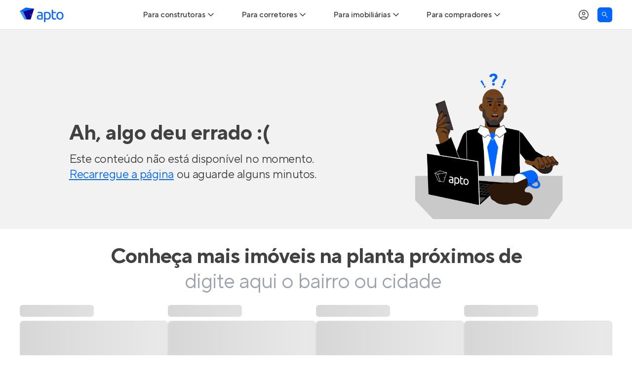

--- FILE ---
content_type: text/html; charset=utf-8
request_url: https://apto.vc/br/ce/fortaleza/presidente-kennedy/bosque-das-acacias
body_size: 40725
content:
<!DOCTYPE html><html lang="pt-br"><head><script>(function(w,i,g){w[g]=w[g]||[];if(typeof w[g].push=='function')w[g].push(i)})
(window,'GTM-NQHGVP','google_tags_first_party');</script><script>(function(w,d,s,l){w[l]=w[l]||[];(function(){w[l].push(arguments);})('set', 'developer_id.dYzg1YT', true);
		w[l].push({'gtm.start':new Date().getTime(),event:'gtm.js'});var f=d.getElementsByTagName(s)[0],
		j=d.createElement(s);j.async=true;j.src='/vcto/';
		f.parentNode.insertBefore(j,f);
		})(window,document,'script','dataLayer');</script><meta name="twitter:card" content="summary_large_image"><meta name="twitter:site" content="@aptovc"><meta name="twitter:creator" content="@aptovc"><meta property="og:locale" content="pt_BR"><meta property="og:site_name" content="Apto"><script type="application/ld+json">{"@context":"https://schema.org","@type":"Organization","name":"Apto","description":"O Apto é o maior site de lançamentos imobiliários com imóveis novos à venda, especializado em casas e apartamentos na planta e prontos para morar. Entre no Apto!","url":"https://apto.vc","logo":"https://apto.vc/static/brand/logotipo-horizontal-01.png","legalName":"Apto Tecnologia Ltda.","foundingDate":"2015-06-17T00:00:00.000Z","slogan":"A plataforma que conecta o mercado imobiliário.","sameAs":["https://facebook.com/aptovc/","https://www.instagram.com/aptovc/","https://www.tiktok.com/@aptovc","https://www.youtube.com/@aptovc","https://x.com/aptovc","https://br.pinterest.com/aptovc/","https://www.linkedin.com/company/aptovc/"],"numberOfEmployees":41,"address":{"@type":"PostalAddress","streetAddress":"Av. dos Autonomistas","addressLocality":"Osasco","addressRegion":"SP","postalCode":"06090-020","addressCountry":"BR"},"contactPoint":[{"@type":"ContactPoint","telephone":"+55 11 2175 5310","contactType":"customer service","email":"ola@apto.vc"}]}</script><meta name="viewport" content="width=device-width, initial-scale=1.0"><meta charset="utf-8"><title>Bosque das Acácias - Presidente Kennedy, Fortaleza | Apto</title><meta name="robots" content="index,follow"><meta name="description" content="Bosque das Acácias, pronto para morar da Moura Dubeux em Presidente Kennedy, tem apartamentos com 1 a 3 quartos à venda, na Av. Dr. Theberge. Consulte preço. Entre no Apto!"><meta property="og:title" content="Bosque das Acácias"><meta property="og:description" content="Bosque das Acácias, pronto para morar da Moura Dubeux em Presidente Kennedy, tem apartamentos com 1 a 3 quartos à venda, na Av. Dr. Theberge. Consulte preço. Entre no Apto!"><meta property="og:url" content="https://apto.vc/br/ce/fortaleza/presidente-kennedy/bosque-das-acacias"><meta property="og:type" content="product"><meta property="og:image" content="https://api.apto.vc/images/realties/2290/bosque-das-acacias-condominio-1.jpg"><meta property="og:image:alt" content="Bosque das Acácias"><meta property="og:image:width" content="1135"><meta property="og:image:height" content="637"><link rel="canonical" href="https://apto.vc/br/ce/fortaleza/presidente-kennedy/bosque-das-acacias"><link rel="preload" as="image" imagesrcset="/_next/image?url=https%3A%2F%2Fassets.apto.vc%2Fimg%2Frealties%2Fgallery-7.jpg&amp;w=480&amp;q=75 480w, /_next/image?url=https%3A%2F%2Fassets.apto.vc%2Fimg%2Frealties%2Fgallery-7.jpg&amp;w=768&amp;q=75 768w, /_next/image?url=https%3A%2F%2Fassets.apto.vc%2Fimg%2Frealties%2Fgallery-7.jpg&amp;w=1024&amp;q=75 1024w, /_next/image?url=https%3A%2F%2Fassets.apto.vc%2Fimg%2Frealties%2Fgallery-7.jpg&amp;w=1920&amp;q=75 1920w" imagesizes="100vw" fetchpriority="high"><script type="application/ld+json">{"@context":"https://schema.org","@type":"BreadcrumbList","itemListElement":[{"@type":"ListItem","position":1,"item":{"@id":"https://apto.vc/","name":"Home"}},{"@type":"ListItem","position":2,"item":{"@id":"https://apto.vc/br/ce/fortaleza","name":"Apartamentos em Fortaleza"}},{"@type":"ListItem","position":3,"item":{"@id":"https://apto.vc/br/ce/fortaleza/presidente-kennedy","name":"Presidente Kennedy"}},{"@type":"ListItem","position":4,"item":{"@id":"https://apto.vc/br/ce/fortaleza/presidente-kennedy/bosque-das-acacias","name":"Bosque das Acácias"}}]}</script><meta name="next-head-count" content="22"><link rel="preconnect" href="https://fls-9f17169f-82af-4fb3-b78c-2d026cbbc002.laravel.cloud/"><link rel="dns-prefetch" href="https://fls-9f17169f-82af-4fb3-b78c-2d026cbbc002.laravel.cloud/"><link rel="dns-prefetch" href="https://api.apto.vc"><link rel="preload" href="https://fonts.apto.vc/tt-norms-pro-regular.woff2" as="font" crossorigin="anonymous"><link rel="preload" href="https://fonts.apto.vc/tt-norms-pro-medium.woff2" as="font" crossorigin="anonymous"><link rel="preload" href="https://fonts.apto.vc/tt-norms-pro-bold.woff2" as="font" crossorigin="anonymous"><link rel="shortcut icon" type="image/x-icon" href="/static/favicon-192x192.png"><link rel="apple-touch-icon" href="/static/apple-touch-icon-180x180.png"><meta name="theme-color" content="#ffffff"><meta name="msapplication-navbutton-color" content="#ffffff"><meta name="apple-mobile-web-app-status-bar-style" content="black-translucent"><meta name="google-adsense-account" content="ca-pub-4766788020215951"><script defer="" nomodule="" src="/_next/static/chunks/polyfills-42372ed130431b0a.js"></script><script src="/_next/static/chunks/webpack-2274454e3fbe9899.js" defer=""></script><script src="/_next/static/chunks/framework-e9782b58498ff770.js" defer=""></script><script src="/_next/static/chunks/main-ba2f2642dfc9de75.js" defer=""></script><script src="/_next/static/chunks/pages/_app-c5632336176e70f5.js" defer=""></script><script src="/_next/static/chunks/ea88be26-9084c42b30da87d3.js" defer=""></script><script src="/_next/static/chunks/5e2a4920-783f964faee87ea2.js" defer=""></script><script src="/_next/static/chunks/9772-765ed2d900947e51.js" defer=""></script><script src="/_next/static/chunks/3842-d5bd6f1b5284064f.js" defer=""></script><script src="/_next/static/chunks/2001-535770a9cee3a0da.js" defer=""></script><script src="/_next/static/chunks/8904-055e5aaf5e4b29a1.js" defer=""></script><script src="/_next/static/chunks/9389-20223b17487de0d7.js" defer=""></script><script src="/_next/static/chunks/885-481cdce43bed8630.js" defer=""></script><script src="/_next/static/chunks/6885-288fd6866b2ee512.js" defer=""></script><script src="/_next/static/chunks/2686-6b6b4b20ddceda2c.js" defer=""></script><script src="/_next/static/chunks/4502-69f24dd0da9eb759.js" defer=""></script><script src="/_next/static/chunks/6078-5268ef95a47d1b9f.js" defer=""></script><script src="/_next/static/chunks/2990-27f4b4117f1e0e18.js" defer=""></script><script src="/_next/static/chunks/4650-dc59c9d502bdfc96.js" defer=""></script><script src="/_next/static/chunks/3676-6fec4ef5a3f2f058.js" defer=""></script><script src="/_next/static/chunks/12-2a9bd73a3fa94bfa.js" defer=""></script><script src="/_next/static/chunks/1363-e7c36c1380a1eab7.js" defer=""></script><script src="/_next/static/chunks/6972-a9a0c4529bd14d17.js" defer=""></script><script src="/_next/static/chunks/158-875f81b237a52c50.js" defer=""></script><script src="/_next/static/chunks/4485-d4e5637debb83698.js" defer=""></script><script src="/_next/static/chunks/430-aa8735972dbe161f.js" defer=""></script><script src="/_next/static/chunks/1876-2571a0a8da12692f.js" defer=""></script><script src="/_next/static/chunks/pages/produto-static/%5B...slug%5D-aebe906bac88ad5a.js" defer=""></script><script src="/_next/static/7spOj_yymKLzxEwCQHJch/_buildManifest.js" defer=""></script><script src="/_next/static/7spOj_yymKLzxEwCQHJch/_ssgManifest.js" defer=""></script><style>*,:after,:before{border:0 solid;box-sizing:border-box}:after,:before{--tw-content:""}html{line-height:1.5;-webkit-text-size-adjust:100%;font-family:ui-sans-serif,system-ui,sans-serif,Apple Color Emoji,Segoe UI Emoji,Segoe UI Symbol,Noto Color Emoji;font-feature-settings:normal;font-variation-settings:normal;-moz-tab-size:4;-o-tab-size:4;tab-size:4;-webkit-tap-highlight-color:transparent}body{line-height:inherit;margin:0}hr{border-top-width:1px;color:inherit;height:0}h1,h2{font-size:inherit;font-weight:inherit}a{color:inherit;text-decoration:inherit}button{color:inherit;font-family:inherit;font-feature-settings:inherit;font-size:100%;font-variation-settings:inherit;font-weight:inherit;letter-spacing:inherit;line-height:inherit;margin:0;padding:0}button{text-transform:none}button{-webkit-appearance:button;background-color:transparent;background-image:none}h1,h2,hr,p{margin:0}ul{list-style:none;margin:0;padding:0}button{cursor:pointer}img,svg{display:block;vertical-align:middle}img{height:auto;max-width:100%}*{scrollbar-color:auto;scrollbar-width:auto}html{font-family:TTNorms,sans-serif;-webkit-font-smoothing:antialiased;-moz-osx-font-smoothing:grayscale;font-variant-ligatures:no-common-ligatures;--tw-text-opacity:1;color:rgb(65 65 65/var(--tw-text-opacity));letter-spacing:-.0313rem;line-height:normal}svg{display:inline}*,:after,:before{--tw-border-spacing-x:0;--tw-border-spacing-y:0;--tw-translate-x:0;--tw-translate-y:0;--tw-rotate:0;--tw-skew-x:0;--tw-skew-y:0;--tw-scale-x:1;--tw-scale-y:1;--tw-pan-x: ;--tw-pan-y: ;--tw-pinch-zoom: ;--tw-scroll-snap-strictness:proximity;--tw-gradient-from-position: ;--tw-gradient-via-position: ;--tw-gradient-to-position: ;--tw-ordinal: ;--tw-slashed-zero: ;--tw-numeric-figure: ;--tw-numeric-spacing: ;--tw-numeric-fraction: ;--tw-ring-inset: ;--tw-ring-offset-width:0px;--tw-ring-offset-color:#fff;--tw-ring-color:rgba(59,130,246,.5);--tw-ring-offset-shadow:0 0 #0000;--tw-ring-shadow:0 0 #0000;--tw-shadow:0 0 #0000;--tw-shadow-colored:0 0 #0000;--tw-blur: ;--tw-brightness: ;--tw-contrast: ;--tw-grayscale: ;--tw-hue-rotate: ;--tw-invert: ;--tw-saturate: ;--tw-sepia: ;--tw-drop-shadow: ;--tw-backdrop-blur: ;--tw-backdrop-brightness: ;--tw-backdrop-contrast: ;--tw-backdrop-grayscale: ;--tw-backdrop-hue-rotate: ;--tw-backdrop-invert: ;--tw-backdrop-opacity: ;--tw-backdrop-saturate: ;--tw-backdrop-sepia: ;--tw-contain-size: ;--tw-contain-layout: ;--tw-contain-paint: ;--tw-contain-style: }.container{width:100%}@media (min-width:640px){.container{max-width:640px}}@media (min-width:768px){.container{max-width:768px}}@media (min-width:1024px){.container{max-width:1024px}}@media (min-width:1200px){.container{max-width:1200px}}@media (min-width:1536px){.container{max-width:1536px}}@media (hover:hover) and (pointer:fine){.hoverable:hover{--tw-text-opacity:1;color:rgb(0 102 255/var(--tw-text-opacity));text-decoration-line:underline;text-underline-position:under}}.container{align-items:center;display:flex;flex-direction:column;margin-left:auto;margin-right:auto;max-width:1200px;width:100%}.box{padding-left:1rem;padding-right:1rem}@media (min-width:1200px){.box{padding-left:0;padding-right:0}}.text-blue-gradient{background-image:linear-gradient(to right,var(--tw-gradient-stops));--tw-gradient-from:#1a5cd6 var(--tw-gradient-from-position);--tw-gradient-to:rgba(26,92,214,0) var(--tw-gradient-to-position);--tw-gradient-stops:var(--tw-gradient-from),var(--tw-gradient-to);--tw-gradient-to:#06f var(--tw-gradient-to-position);-webkit-background-clip:text;background-clip:text;color:transparent}.pointer-events-none{pointer-events:none}.fixed{position:fixed}.absolute{position:absolute}.relative{position:relative}.sticky{position:sticky}.inset-0{inset:0}.-bottom-5{bottom:-1.25rem}.bottom-0{bottom:0}.left-0{left:0}.left-4{left:1rem}.left-\[15px\]{left:15px}.top-0{top:0}.top-15{top:3.75rem}.z-\[1\]{z-index:1}.z-\[9999\]{z-index:9999}.order-1{order:1}.col-start-1{grid-column-start:1}.col-start-3{grid-column-start:3}.col-end-3{grid-column-end:3}.col-end-4{grid-column-end:4}.row-start-1{grid-row-start:1}.row-end-2{grid-row-end:2}.m-0{margin:0}.mx-auto{margin-left:auto;margin-right:auto}.my-10{margin-bottom:2.5rem;margin-top:2.5rem}.my-12{margin-bottom:3rem;margin-top:3rem}.my-6{margin-bottom:1.5rem;margin-top:1.5rem}.mb-16{margin-bottom:4rem}.mb-5{margin-bottom:1.25rem}.ml-auto{margin-left:auto}.mr-5{margin-right:1.25rem}.mt-4{margin-top:1rem}.mt-5{margin-top:1.25rem}.block{display:block}.\!flex{display:flex!important}.flex{display:flex}.grid{display:grid}.h-10{height:2.5rem}.h-15{height:3.75rem}.h-4{height:1rem}.h-5{height:1.25rem}.h-6{height:1.5rem}.h-7{height:1.75rem}.h-7\.5{height:1.875rem}.h-72{height:18rem}.h-8{height:2rem}.h-full{height:100%}.max-h-0{max-height:0}.w-0\.5{width:.125rem}.w-5{width:1.25rem}.w-6{width:1.5rem}.w-7{width:1.75rem}.w-7\.5{width:1.875rem}.w-8{width:2rem}.w-auto{width:auto}.w-fit{width:-moz-fit-content;width:fit-content}.w-full{width:100%}.w-max{width:-moz-max-content;width:max-content}.max-w-28{max-width:7rem}.max-w-\[1200px\]{max-width:1200px}.max-w-\[357px\]{max-width:357px}.max-w-\[710px\]{max-width:710px}.max-w-full{max-width:100%}.flex-1{flex:1 1 0%}@keyframes placeholderShimmer{0%{background-position:-400px 0}to{background-position:400px 0}}.animate-gradient{animation:placeholderShimmer 1s linear infinite forwards}.cursor-default{cursor:default}.cursor-pointer{cursor:pointer}.select-none{-webkit-user-select:none;-moz-user-select:none;user-select:none}.snap-x{scroll-snap-type:x var(--tw-scroll-snap-strictness)}.snap-mandatory{--tw-scroll-snap-strictness:mandatory}.list-none{list-style-type:none}.grid-flow-col{grid-auto-flow:column}.grid-cols-\[repeat\(2\2c minmax\(270px\2c 1fr\)\)\]{grid-template-columns:repeat(2,minmax(270px,1fr))}.grid-rows-5{grid-template-rows:repeat(5,minmax(0,1fr))}.flex-row{flex-direction:row}.flex-col{flex-direction:column}.flex-wrap{flex-wrap:wrap}.items-start{align-items:flex-start}.items-center{align-items:center}.justify-center{justify-content:center}.gap-2\.5{gap:.625rem}.gap-3{gap:.75rem}.gap-x-10{-moz-column-gap:2.5rem;column-gap:2.5rem}.gap-x-2{-moz-column-gap:.5rem;column-gap:.5rem}.gap-x-2\.5{-moz-column-gap:.625rem;column-gap:.625rem}.gap-x-9{-moz-column-gap:2.25rem;column-gap:2.25rem}.gap-y-1\.5{row-gap:.375rem}.gap-y-2\.5{row-gap:.625rem}.gap-y-5{row-gap:1.25rem}.gap-y-8{row-gap:2rem}.self-center{align-self:center}.overflow-auto{overflow:auto}.overflow-hidden{overflow:hidden}.overflow-x-auto{overflow-x:auto}.truncate{overflow:hidden;white-space:nowrap}.truncate{text-overflow:ellipsis}.rounded-full{border-radius:9999px}.rounded-md{border-radius:.375rem}.border{border-width:1px}.border-b{border-bottom-width:1px}.border-black-80{--tw-border-opacity:1;border-color:rgb(51 51 51/var(--tw-border-opacity))}.border-b-black-10{--tw-border-opacity:1;border-bottom-color:rgb(229 229 229/var(--tw-border-opacity))}.border-b-primary-100\/20{border-bottom-color:rgba(0,102,255,.2)}.bg-black-10{--tw-bg-opacity:1;background-color:rgb(229 229 229/var(--tw-bg-opacity))}.bg-black-5{--tw-bg-opacity:1;background-color:rgb(242 242 242/var(--tw-bg-opacity))}.bg-primary-100{--tw-bg-opacity:1;background-color:rgb(0 102 255/var(--tw-bg-opacity))}.bg-white{--tw-bg-opacity:1;background-color:rgb(255 255 255/var(--tw-bg-opacity))}.bg-gradient-to-r{background-image:linear-gradient(to right,var(--tw-gradient-stops))}.from-\[\#e9e9e9\]{--tw-gradient-from:#e9e9e9 var(--tw-gradient-from-position);--tw-gradient-to:hsla(0,0%,91%,0) var(--tw-gradient-to-position);--tw-gradient-stops:var(--tw-gradient-from),var(--tw-gradient-to)}.via-\[\#cfcfcf\]{--tw-gradient-to:hsla(0,0%,81%,0) var(--tw-gradient-to-position);--tw-gradient-stops:var(--tw-gradient-from),#cfcfcf var(--tw-gradient-via-position),var(--tw-gradient-to)}.to-\[\#e9e9e9\]{--tw-gradient-to:#e9e9e9 var(--tw-gradient-to-position)}.bg-\[length\:800px_140px\]{background-size:800px 140px}.stroke-black-40{stroke:#999}.p-0{padding:0}.py-2\.5{padding-bottom:.625rem;padding-top:.625rem}.py-3{padding-bottom:.75rem;padding-top:.75rem}.py-5{padding-bottom:1.25rem;padding-top:1.25rem}.pb-2\.5{padding-bottom:.625rem}.pb-5{padding-bottom:1.25rem}.pl-12{padding-left:3rem}.pr-5{padding-right:1.25rem}.text-left{text-align:left}.text-center{text-align:center}.\!text-3xl{font-size:1.75rem!important;letter-spacing:-.0625rem!important;line-height:2.5rem!important}.text-base{letter-spacing:-.0313rem}.text-base{font-size:1rem;line-height:1.5rem}.text-lg{font-size:1.125rem;letter-spacing:-.0313rem;line-height:1.75rem}.text-sm{font-size:.875rem;letter-spacing:-.0313rem;line-height:1.25rem}.text-xl{font-size:1.25rem;letter-spacing:-.0313rem;line-height:1.875rem}.font-bold{font-weight:700}.font-medium{font-weight:500}.font-normal{font-weight:400}.not-italic{font-style:normal}.leading-8{line-height:2rem}.text-black-40{--tw-text-opacity:1;color:rgb(153 153 153/var(--tw-text-opacity))}.text-black-80{--tw-text-opacity:1;color:rgb(51 51 51/var(--tw-text-opacity))}.text-primary-100{--tw-text-opacity:1;color:rgb(0 102 255/var(--tw-text-opacity))}.text-uber-black{--tw-text-opacity:1;color:rgb(0 0 0/var(--tw-text-opacity))}.text-white{--tw-text-opacity:1;color:rgb(255 255 255/var(--tw-text-opacity))}.shadow-\[inset_0_0_10px_0_rgba\(0\2c 0\2c 0\2c 0\.4\)\]{--tw-shadow:inset 0 0 10px 0 rgba(0,0,0,.4);--tw-shadow-colored:inset 0 0 10px 0 var(--tw-shadow-color)}.shadow-\[inset_0_0_10px_0_rgba\(0\2c 0\2c 0\2c 0\.4\)\]{box-shadow:var(--tw-ring-offset-shadow,0 0 #0000),var(--tw-ring-shadow,0 0 #0000),var(--tw-shadow)}.transition-\[max-height\]{transition-duration:.15s;transition-property:max-height;transition-timing-function:cubic-bezier(.4,0,.2,1)}.transition-colors{transition-duration:.15s;transition-property:color,background-color,border-color,text-decoration-color,fill,stroke;transition-timing-function:cubic-bezier(.4,0,.2,1)}.transition-transform{transition-duration:.15s;transition-property:transform;transition-timing-function:cubic-bezier(.4,0,.2,1)}.duration-300{transition-duration:.3s}.\[mask-image\:linear-gradient\(to_bottom\2c black_70\%\2c transparent\)\]{-webkit-mask-image:linear-gradient(180deg,#000 70%,transparent);mask-image:linear-gradient(180deg,#000 70%,transparent)}.after\:dot-divider:after,.before\:dot-divider:before{margin-left:.375rem;margin-right:.375rem;--tw-content:"•";content:var(--tw-content)}.before\:absolute:before{content:var(--tw-content);position:absolute}.before\:-left-8:before{content:var(--tw-content);left:-2rem}.before\:bottom-0:before{bottom:0;content:var(--tw-content)}.before\:top-0:before{content:var(--tw-content);top:0}.before\:flex:before{content:var(--tw-content);display:flex}.before\:w-8:before{content:var(--tw-content);width:2rem}.before\:items-center:before{align-items:center;content:var(--tw-content)}.before\:justify-center:before{content:var(--tw-content);justify-content:center}.before\:pb-1:before{content:var(--tw-content);padding-bottom:.25rem}.before\:text-primary-100:before{content:var(--tw-content);--tw-text-opacity:1;color:rgb(0 102 255/var(--tw-text-opacity))}.before\:content-\[\'\2022\'\]:before{--tw-content:"•";content:var(--tw-content)}@media (hover:hover) and (pointer:fine){.hover\:cursor-pointer:hover{cursor:pointer}.hover\:bg-secondary-5:hover{--tw-bg-opacity:1;background-color:rgb(0 0 152/var(--tw-bg-opacity))}.hover\:text-primary-100:hover{--tw-text-opacity:1;color:rgb(0 102 255/var(--tw-text-opacity))}.hover\:underline:hover{text-decoration-line:underline}.hover\:underline-under:hover{text-underline-position:under}}.focus\:cursor-pointer:focus{cursor:pointer}.focus\:bg-black-80:focus{--tw-bg-opacity:1;background-color:rgb(51 51 51/var(--tw-bg-opacity))}.focus\:text-white:focus{--tw-text-opacity:1;color:rgb(255 255 255/var(--tw-text-opacity))}.focus\:before\:bg-black-80:focus:before{content:var(--tw-content);--tw-bg-opacity:1;background-color:rgb(51 51 51/var(--tw-bg-opacity))}@media (prefers-reduced-motion:no-preference){}@media not all and (min-width:768px){.max-md\:z-\[9999\]{z-index:9999}.max-md\:-translate-x-full{--tw-translate-x:-100%}.max-md\:-translate-x-full{transform:translate(var(--tw-translate-x),var(--tw-translate-y)) rotate(var(--tw-rotate)) skewX(var(--tw-skew-x)) skewY(var(--tw-skew-y)) scaleX(var(--tw-scale-x)) scaleY(var(--tw-scale-y))}.max-md\:transition-transform{transition-duration:.15s;transition-property:transform;transition-timing-function:cubic-bezier(.4,0,.2,1)}.max-md\:duration-300{transition-duration:.3s}}@media (min-width:640px){.sm\:bottom-auto{bottom:auto}.sm\:left-\[calc\(50\%_\+_16px\)\]{left:calc(50% + 16px)}.sm\:top-\[15px\]{top:15px}.sm\:top-auto{top:auto}.sm\:h-0\.5{height:.125rem}.sm\:h-auto{height:auto}.sm\:w-0{width:0}.sm\:w-40{width:10rem}.sm\:w-\[calc\(100\%_-_32px\)\]{width:calc(100% - 32px)}.sm\:flex-row{flex-direction:row}.sm\:flex-col{flex-direction:column}.sm\:text-center{text-align:center}.sm\:\!text-4xl{font-size:2rem!important;letter-spacing:-.0625rem!important;line-height:2.625rem!important}}@media (min-width:768px){.md\:absolute{position:absolute}.md\:relative{position:relative}.md\:top-0{top:0}.md\:top-15{top:3.75rem}.md\:order-1{order:1}.md\:col-start-1{grid-column-start:1}.md\:col-start-2{grid-column-start:2}.md\:col-end-2{grid-column-end:2}.md\:col-end-3{grid-column-end:3}.md\:row-start-1{grid-row-start:1}.md\:row-start-2{grid-row-start:2}.md\:row-end-2{grid-row-end:2}.md\:row-end-3{grid-row-end:3}.md\:mx-auto{margin-left:auto;margin-right:auto}.md\:my-6{margin-bottom:1.5rem;margin-top:1.5rem}.md\:-mt-1\.5{margin-top:-.375rem}.md\:mb-0{margin-bottom:0}.md\:mb-15{margin-bottom:3.75rem}.md\:mb-5{margin-bottom:1.25rem}.md\:mr-4{margin-right:1rem}.md\:block{display:block}.md\:flex{display:flex}.md\:grid{display:grid}.md\:hidden{display:none}.md\:h-full{height:100%}.md\:w-full{width:100%}.md\:w-max{width:-moz-max-content;width:max-content}.md\:min-w-80{min-width:20rem}.md\:max-w-80{max-width:20rem}.md\:max-w-\[780px\]{max-width:780px}.md\:basis-1\/2{flex-basis:50%}.md\:cursor-pointer{cursor:pointer}.md\:grid-cols-\[220px_auto\]{grid-template-columns:220px auto}.md\:flex-row{flex-direction:row}.md\:items-center{align-items:center}.md\:justify-start{justify-content:flex-start}.md\:justify-center{justify-content:center}.md\:justify-between{justify-content:space-between}.md\:justify-around{justify-content:space-around}.md\:gap-x-10{-moz-column-gap:2.5rem;column-gap:2.5rem}.md\:gap-x-5{-moz-column-gap:1.25rem;column-gap:1.25rem}.md\:gap-y-1\.5{row-gap:.375rem}.md\:gap-y-4{row-gap:1rem}.md\:overflow-visible{overflow:visible}.md\:rounded-b-md{border-bottom-left-radius:.375rem;border-bottom-right-radius:.375rem}.md\:border-0{border-width:0}.md\:border-b-0{border-bottom-width:0}.md\:border-t{border-top-width:1px}.md\:border-t-primary-100\/20{border-top-color:rgba(0,102,255,.2)}.md\:p-0{padding:0}.md\:px-0{padding-left:0;padding-right:0}.md\:px-5{padding-left:1.25rem;padding-right:1.25rem}.md\:pb-0{padding-bottom:0}.md\:pl-0{padding-left:0}.md\:pt-7{padding-top:1.75rem}.md\:text-left{text-align:left}.md\:text-base{font-size:1rem;line-height:1.5rem}.md\:text-base{letter-spacing:-.0313rem}.md\:shadow-general{box-shadow:var(--tw-ring-offset-shadow,0 0 #0000),var(--tw-ring-shadow,0 0 #0000),var(--tw-shadow)}.md\:shadow-general{--tw-shadow:0px 0px 12px 0px rgba(0,0,0,.12);--tw-shadow-colored:0px 0px 12px 0px var(--tw-shadow-color)}.md\:shadow-none{--tw-shadow:0 0 #0000;--tw-shadow-colored:0 0 var(--tw-shadow-color);box-shadow:var(--tw-ring-offset-shadow,0 0 #0000),var(--tw-ring-shadow,0 0 #0000),var(--tw-shadow)}.md\:clip-path-inset-\[0_-12px_-12px_-12px\]{-webkit-clip-path:inset(0 -12px -12px -12px);clip-path:inset(0 -12px -12px -12px)}.md\:before\:content-none:before{--tw-content:none;content:var(--tw-content)}}@media (hover:hover) and (pointer:fine){@media (min-width:768px){.hover\:md\:bg-black-80:hover{--tw-bg-opacity:1;background-color:rgb(51 51 51/var(--tw-bg-opacity))}.hover\:md\:text-white:hover{--tw-text-opacity:1;color:rgb(255 255 255/var(--tw-text-opacity))}}}@media (min-width:1024px){.lg\:pr-6{padding-right:1.5rem}}@media (min-width:1200px){.xl\:left-0{left:0}.xl\:pb-0{padding-bottom:0}}.keen-slider{display:flex;-webkit-user-select:none;-moz-user-select:none;user-select:none;-webkit-touch-callout:none;touch-action:pan-y;-khtml-user-select:none;-webkit-tap-highlight-color:transparent}.keen-slider,.keen-slider__slide{overflow:hidden;position:relative}.keen-slider__slide{min-height:100%;width:100%}@keyframes animation_pulseShrink__PRK4T{0%{transform:scale(1)}50%{transform:scale(.8)}to{transform:scale(1)}}.animation_favOut__o3oDq{animation:animation_pulseShrink__PRK4T .2s ease-in-out}</style><link rel="stylesheet" href="/_next/static/css/4cd27e6480917c27.css" data-n-g="" media="print" onload="this.media='all'"><noscript><link rel="stylesheet" href="/_next/static/css/4cd27e6480917c27.css"></noscript><link rel="stylesheet" href="/_next/static/css/f49ec331dac56825.css" data-n-p="" media="print" onload="this.media='all'"><noscript><link rel="stylesheet" href="/_next/static/css/f49ec331dac56825.css"></noscript><noscript data-n-css=""></noscript><style data-styled="" data-styled-version="5.3.11">.eOEEvZ{position:relative;width:100%;margin:0 auto;height:35vh;max-height:500px;box-sizing:border-box;display:-webkit-box;display:-webkit-flex;display:-ms-flexbox;display:flex;-webkit-flex-direction:column;-ms-flex-direction:column;flex-direction:column;-webkit-box-pack:center;-webkit-justify-content:center;-ms-flex-pack:center;justify-content:center;-webkit-align-items:center;-webkit-box-align:center;-ms-flex-align:center;align-items:center;overflow:hidden;background-color:#fff;cursor:pointer;}/*!sc*/
data-styled.g46[id="sc-7081d2af-0"]{content:"eOEEvZ,"}/*!sc*/
.hgTdBr{position:absolute;width:100%;height:100%;max-width:1200px;}/*!sc*/
data-styled.g48[id="sc-7081d2af-2"]{content:"hgTdBr,"}/*!sc*/
.kQRpZb{position:absolute;bottom:20px;left:10px;background-color:#ffffff;text-align:center;box-shadow:0 0 10px 0 rgba(0,0,0,0.2);display:-webkit-box;display:-webkit-flex;display:-ms-flexbox;display:flex;-webkit-box-pack:center;-webkit-justify-content:center;-ms-flex-pack:center;justify-content:center;-webkit-align-items:center;-webkit-box-align:center;-ms-flex-align:center;align-items:center;z-index:2;border-radius:6px;overflow:hidden;cursor:default;padding:10px;}/*!sc*/
.kQRpZb img{object-fit:scale-down;}/*!sc*/
@media (max-width:768px){.kQRpZb{display:none;}}/*!sc*/
data-styled.g49[id="sc-7081d2af-3"]{content:"kQRpZb,"}/*!sc*/
.kAHdXa{position:relative;width:100%;height:100%;}/*!sc*/
.kAHdXa img{object-fit:cover;object-position:'center center';}/*!sc*/
data-styled.g53[id="sc-7081d2af-7"]{content:"kAHdXa,"}/*!sc*/
.iLcMIw{display:-webkit-box;display:-webkit-flex;display:-ms-flexbox;display:flex;-webkit-flex-direction:row;-ms-flex-direction:row;flex-direction:row;-webkit-align-items:center;-webkit-box-align:center;-ms-flex-align:center;align-items:center;-webkit-box-pack:start;-webkit-justify-content:flex-start;-ms-flex-pack:start;justify-content:flex-start;gap:10px;}/*!sc*/
@media (max-width:768px){.iLcMIw{-webkit-flex-direction:column;-ms-flex-direction:column;flex-direction:column;-webkit-align-items:center;-webkit-box-align:center;-ms-flex-align:center;align-items:center;-webkit-box-pack:start;-webkit-justify-content:flex-start;-ms-flex-pack:start;justify-content:flex-start;text-align:center;gap:5px;}}/*!sc*/
data-styled.g57[id="sc-d4e1338e-0"]{content:"iLcMIw,"}/*!sc*/
.hHrYrz{height:30px;width:100%;max-width:30px;display:-webkit-inline-box;display:-webkit-inline-flex;display:-ms-inline-flexbox;display:inline-flex;-webkit-box-pack:center;-webkit-justify-content:center;-ms-flex-pack:center;justify-content:center;-webkit-align-items:center;-webkit-box-align:center;-ms-flex-align:center;align-items:center;}/*!sc*/
.hHrYrz > svg{width:100%;height:auto;max-width:30px;max-height:30px;}/*!sc*/
data-styled.g58[id="sc-d4e1338e-1"]{content:"hHrYrz,"}/*!sc*/
.kdCxtA{padding:0px;margin:0px;}/*!sc*/
@media (max-width:768px){.kdCxtA{font-size:15px;}}/*!sc*/
data-styled.g59[id="sc-d4e1338e-2"]{content:"kdCxtA,"}/*!sc*/
.kyccxb{margin:0;font-size:14px;color:#333;}/*!sc*/
data-styled.g60[id="sc-d4e1338e-3"]{content:"kyccxb,"}/*!sc*/
@media (max-width:480px){.bPZUjP{display:none;}}/*!sc*/
data-styled.g61[id="sc-d4e1338e-4"]{content:"bPZUjP,"}/*!sc*/
.bhpln{position:relative;max-width:inherit;width:inherit;box-sizing:border-box;}/*!sc*/
.bhpln div.override_styles{-webkit-box-pack:center;-webkit-justify-content:center;-ms-flex-pack:center;justify-content:center;}/*!sc*/
.bhpln div.keen-slider{touch-action:pan-y pinch-zoom;}/*!sc*/
@media screen and (max-width:1200px){.bhpln{overflow:hidden;}.bhpln div.keen-slider{overflow:visible !important;}}/*!sc*/
data-styled.g63[id="sc-68bebd0c-1"]{content:"bhpln,"}/*!sc*/
.ggnDyl{height:100%;display:-webkit-box;display:-webkit-flex;display:-ms-flexbox;display:flex;-webkit-box-pack:center;-webkit-justify-content:center;-ms-flex-pack:center;justify-content:center;}/*!sc*/
data-styled.g64[id="sc-68bebd0c-2"]{content:"ggnDyl,"}/*!sc*/
.eqfTiw{text-align:center;box-sizing:border-box;max-width:1200px;width:100%;margin:0 auto;position:relative;}/*!sc*/
@media (max-width:768px){.eqfTiw{margin:12px 0 0;}}/*!sc*/
.eqfTiw .sc-d639e2e9-0{top:calc(50% - 32px);}/*!sc*/
@media (max-width:768px){.eqfTiw .sc-d639e2e9-0{top:calc(50% - 56px);}}/*!sc*/
.eqfTiw > div{border-radius:6px;overflow:hidden;}/*!sc*/
@media (max-width:768px){.eqfTiw > div{border-radius:0;}}/*!sc*/
data-styled.g67[id="sc-e30534de-0"]{content:"eqfTiw,"}/*!sc*/
.jHqOEs{z-index:3;display:-webkit-box;display:-webkit-flex;display:-ms-flexbox;display:flex;-webkit-align-items:center;-webkit-box-align:center;-ms-flex-align:center;align-items:center;-webkit-box-pack:center;-webkit-justify-content:center;-ms-flex-pack:center;justify-content:center;-webkit-column-gap:6px;column-gap:6px;border:none;border-radius:6px;height:40px;width:40px;padding:0 12px;position:absolute;right:8px;bottom:8px;box-shadow:0 0 10px 0 rgba(0,0,0,0.2);background-color:white;color:#0066ff;font-family:inherit;-webkit-transition:all 300ms;transition:all 300ms;opacity:0;}/*!sc*/
@media (hover:hover){.jHqOEs:hover{cursor:pointer;-webkit-filter:brightness(0.8);filter:brightness(0.8);}}/*!sc*/
.jHqOEs > svg{width:16px;height:14px;}/*!sc*/
@media only screen and (max-width:768px){.jHqOEs{opacity:1;}.jHqOEs::after{content:'';position:absolute;inset:0;}}/*!sc*/
data-styled.g68[id="sc-e30534de-1"]{content:"jHqOEs,"}/*!sc*/
.zJdqt{display:-webkit-box;display:-webkit-flex;display:-ms-flexbox;display:flex;-webkit-flex-direction:column;-ms-flex-direction:column;flex-direction:column;height:100%;border-radius:6px;overflow:hidden;-webkit-flex:1 0;-ms-flex:1 0;flex:1 0;}/*!sc*/
@media (max-width:768px){.zJdqt{border-radius:0;}}/*!sc*/
data-styled.g69[id="sc-e30534de-2"]{content:"zJdqt,"}/*!sc*/
.cUuOkO{grid-area:picture;position:relative;overflow:hidden;height:auto;max-height:600px;aspect-ratio:1200 / 600;background-color:transparent;}/*!sc*/
@media (max-width:768px){.cUuOkO{aspect-ratio:16 / 10;}}/*!sc*/
.cUuOkO:hover .sc-e30534de-1{opacity:1;}/*!sc*/
data-styled.g70[id="sc-e30534de-3"]{content:"cUuOkO,"}/*!sc*/
.cxkevK{display:-webkit-box;display:-webkit-flex;display:-ms-flexbox;display:flex;-webkit-align-items:center;-webkit-box-align:center;-ms-flex-align:center;align-items:center;-webkit-box-pack:center;-webkit-justify-content:center;-ms-flex-pack:center;justify-content:center;height:100%;position:relative;}/*!sc*/
.cxkevK img{width:100%;height:100%;max-height:600px;z-index:1;}/*!sc*/
data-styled.g71[id="sc-e30534de-4"]{content:"cxkevK,"}/*!sc*/
.kFeZgx{-webkit-filter:blur(90px);filter:blur(90px);position:absolute;inset:0;}/*!sc*/
.kFeZgx::after{content:'';position:absolute;background-color:rgba(65,65,65,0.1);inset:0;}/*!sc*/
data-styled.g72[id="sc-e30534de-5"]{content:"kFeZgx,"}/*!sc*/
.fBLLOD{color:#707070;margin:10px 0;}/*!sc*/
@media (max-width:480px){.fBLLOD{font-size:12px;padding:0;}}/*!sc*/
data-styled.g73[id="sc-e30534de-6"]{content:"fBLLOD,"}/*!sc*/
.fwtxKT{max-width:1200px;margin:0 auto;box-sizing:border-box;width:100%;}/*!sc*/
@media screen and (max-width:1200px){.fwtxKT{padding:0 16px;}}/*!sc*/
.fwtxKT > h2{font-weight:bold;}/*!sc*/
data-styled.g74[id="sc-d8665364-0"]{content:"fwtxKT,"}/*!sc*/
.fyRbZp .container{text-align:center;padding:0;font-size:18px;margin:0 auto;}/*!sc*/
.fyRbZp .container section{display:-webkit-box;display:-webkit-flex;display:-ms-flexbox;display:flex;-webkit-flex-direction:column;-ms-flex-direction:column;flex-direction:column;-webkit-align-items:center;-webkit-box-align:center;-ms-flex-align:center;align-items:center;}/*!sc*/
.fyRbZp .container section h2{margin:0;max-width:710px;margin-top:3.75rem;margin-bottom:2rem;font-size:42px;font-weight:bold;}/*!sc*/
.fyRbZp .container section p{margin:32px 12px 0;}/*!sc*/
.fyRbZp .infoApto{padding:1rem 0;display:grid;grid-template-columns:1fr 1fr 1fr 1fr;grid-gap:16px;}/*!sc*/
@media (max-width:1024px){.fyRbZp .container h2{font-size:32px;}}/*!sc*/
@media (max-width:480px){.fyRbZp .container{font-size:16px;}.fyRbZp .container section h2{font-size:36px;margin-top:40px;margin-bottom:24px;}.fyRbZp .infoApto{display:grid;grid-template-columns:1fr 1fr;font-size:16px;padding:0;}.fyRbZp .infoApto svg{padding:0;}}/*!sc*/
data-styled.g80[id="sc-49568ea5-0"]{content:"fyRbZp,"}/*!sc*/
.flKkpI{gap:16px;}/*!sc*/
@media (max-width:768px){.flKkpI{margin:1rem auto;}}/*!sc*/
@media screen and (min-width:768px){.flKkpI{-webkit-flex-direction:row !important;-ms-flex-direction:row !important;flex-direction:row !important;-webkit-box-pack:center;-webkit-justify-content:center;-ms-flex-pack:center;justify-content:center;margin-top:2rem;margin-bottom:4rem;}}/*!sc*/
data-styled.g81[id="sc-49568ea5-1"]{content:"flKkpI,"}/*!sc*/
.fEdvmK{max-width:1200px;margin:0 auto;box-sizing:border-box;}/*!sc*/
@media screen and (max-width:1200px){.fEdvmK{padding:0 16px;}}/*!sc*/
.fEdvmK > h2{font-weight:bold;}/*!sc*/
data-styled.g82[id="sc-2a009f86-0"]{content:"fEdvmK,"}/*!sc*/
.jQWCSi{display:-webkit-box;display:-webkit-flex;display:-ms-flexbox;display:flex;-webkit-box-pack:center;-webkit-justify-content:center;-ms-flex-pack:center;justify-content:center;}/*!sc*/
.jQWCSi div{max-width:700px;text-align:center;width:100%;}/*!sc*/
.jQWCSi div h2{font-size:1.75rem;text-align:left;margin-bottom:1.5rem;}/*!sc*/
.jQWCSi div .areas{padding:0;grid-template-columns:1fr 1fr 1fr;margin-bottom:3.75rem;}/*!sc*/
.jQWCSi div .areas li{padding:0;margin-bottom:0.5rem;}/*!sc*/
.jQWCSi div .areas li span{font-size:18px;}/*!sc*/
@media screen and (max-width:480px){.jQWCSi div h2{margin-top:3rem;text-align:center;font-size:1.5rem;}.jQWCSi div .areas{grid-template-columns:1fr 1fr;grid-gap:1rem;margin-bottom:3rem;}}/*!sc*/
data-styled.g83[id="sc-2a009f86-1"]{content:"jQWCSi,"}/*!sc*/
.efJnhA{margin-bottom:3rem;text-align:center;display:-webkit-box;display:-webkit-flex;display:-ms-flexbox;display:flex;-webkit-box-pack:justify;-webkit-justify-content:space-between;-ms-flex-pack:justify;justify-content:space-between;}/*!sc*/
@media (max-width:768px){.efJnhA{margin-bottom:2rem;}}/*!sc*/
.efJnhA ul{vertical-align:top;text-align:left;margin:0;margin-right:1rem;padding:0;width:100%;display:grid;grid-template-columns:1fr 1fr 1fr;}/*!sc*/
.efJnhA ul:last-child{margin-right:0;}/*!sc*/
.efJnhA ul li{box-sizing:border-box;margin:0 auto;display:-webkit-box;display:-webkit-flex;display:-ms-flexbox;display:flex;-webkit-align-items:start;-webkit-box-align:start;-ms-flex-align:start;align-items:start;width:100%;padding:8px 0;list-style:none;}/*!sc*/
.efJnhA ul li svg{margin-top:2px;fill:#0066ff;}/*!sc*/
.efJnhA ul li span{-webkit-flex:1;-ms-flex:1;flex:1;padding:0 8px;font-size:18px;}/*!sc*/
@media screen and (max-width:768px){.efJnhA ul{grid-template-columns:1fr 1fr;}}/*!sc*/
@media screen and (max-width:480px){.efJnhA ul ul{-webkit-flex:1;-ms-flex:1;flex:1;}}/*!sc*/
@media screen and (max-width:375px){.efJnhA ul li span{font-size:16px;}}/*!sc*/
data-styled.g84[id="sc-2a009f86-2"]{content:"efJnhA,"}/*!sc*/
.lhZvtP{margin:0 auto;text-align:center;position:relative;display:-webkit-box;display:-webkit-flex;display:-ms-flexbox;display:flex;-webkit-flex-direction:column;-ms-flex-direction:column;flex-direction:column;width:100%;}/*!sc*/
.lhZvtP h2{font-size:24px !important;font-weight:bold;}/*!sc*/
@media (min-width:1024px){.lhZvtP h2{font-size:62px;}}/*!sc*/
@media screen and (min-width:500px){.lhZvtP{max-width:700px;}.lhZvtP h2{font-size:28px !important;text-align:left !important;}}/*!sc*/
data-styled.g85[id="sc-4d939436-0"]{content:"lhZvtP,"}/*!sc*/
.gGkXvC{text-align:center;font-size:18px;}/*!sc*/
.gGkXvC h2{font-size:42px;margin:2rem 0;max-width:710px;}/*!sc*/
.gGkXvC .title-space{display:-webkit-box;display:-webkit-flex;display:-ms-flexbox;display:flex;-webkit-box-pack:center;-webkit-justify-content:center;-ms-flex-pack:center;justify-content:center;margin:2rem 0 1.5rem;}/*!sc*/
.gGkXvC .title-space h2{margin:0;font-weight:bold;}/*!sc*/
.gGkXvC .infoProject{padding:1rem 0;display:grid;grid-template-columns:1fr 1fr 1fr 1fr;grid-gap:16px;}/*!sc*/
.gGkXvC .infoProject svg{padding:0 10px 0 0;}/*!sc*/
.gGkXvC .infoProject:empty{display:none;}/*!sc*/
.gGkXvC .areas{display:grid;grid-template-columns:1fr 1fr 1fr 1fr;margin-bottom:4rem;text-align:left;padding:0 10px;}/*!sc*/
.gGkXvC .areas li{box-sizing:border-box;margin:0 auto;width:100%;padding:6px 1em;list-style:none;}/*!sc*/
.gGkXvC .areas li span{padding:0 5px;font-size:16px;}/*!sc*/
@media (max-width:1024px){.gGkXvC h2{font-size:32px;}}/*!sc*/
@media (max-width:768px){.gGkXvC .areas{grid-template-columns:1fr 1fr;padding:0 auto;}.gGkXvC .areas li{padding:10px 0;}}/*!sc*/
@media (max-width:480px){.gGkXvC{font-size:16px;}.gGkXvC h2{font-size:32px;}.gGkXvC .infoProject{display:grid;grid-template-columns:1fr 1fr;font-size:16px;padding:0;}.gGkXvC .infoProject svg{padding:0;}.gGkXvC .infoProject:empty{display:none;}}/*!sc*/
data-styled.g86[id="sc-240ea013-0"]{content:"gGkXvC,"}/*!sc*/
.ePFxlu{display:-webkit-box;display:-webkit-flex;display:-ms-flexbox;display:flex;-webkit-flex-direction:column;-ms-flex-direction:column;flex-direction:column;-webkit-box-pack:center;-webkit-justify-content:center;-ms-flex-pack:center;justify-content:center;-webkit-align-items:center;-webkit-box-align:center;-ms-flex-align:center;align-items:center;row-gap:5px;}/*!sc*/
@media (max-width:768px){.ePFxlu{padding-top:6px;}}/*!sc*/
data-styled.g88[id="sc-8c053cd2-1"]{content:"ePFxlu,"}/*!sc*/
.jrfSeT{width:219px;height:36px;border-radius:5px;overflow:hidden;}/*!sc*/
.dlyYAX{width:196px;height:41px;border-radius:5px;overflow:hidden;}/*!sc*/
data-styled.g89[id="sc-8c053cd2-2"]{content:"jrfSeT,dlyYAX,"}/*!sc*/
.jAegov{padding:30px 0 0;display:grid;grid-template-columns:1fr 1fr 1fr;grid-gap:20px;-webkit-align-items:flex-start;-webkit-box-align:flex-start;-ms-flex-align:flex-start;align-items:flex-start;border-bottom:0px solid white !important;font-size:16px;grid-column:1 / -1;}/*!sc*/
@media (max-width:1024px){.jAegov{grid-template-columns:1fr 1fr 1fr;padding:2rem auto;}}/*!sc*/
@media (max-width:768px){.jAegov{padding:25px 0;grid-template-columns:1fr 1fr 1fr;grid-column-gap:4px;grid-row-gap:16px;text-align:center;}}/*!sc*/
@media (max-width:425px){.jAegov{padding:25px 0 32px;}}/*!sc*/
data-styled.g95[id="sc-5562743d-0"]{content:"jAegov,"}/*!sc*/
.gIcfTa{font-size:18px;grid-column:1 / -1;}/*!sc*/
@media (max-width:768px){.gIcfTa{font-size:16px;}}/*!sc*/
@media (max-width:425px){.gIcfTa{display:none;}}/*!sc*/
data-styled.g96[id="sc-89333033-0"]{content:"gIcfTa,"}/*!sc*/
.jhWRym{max-width:1200px;margin:0 16px;}/*!sc*/
@media (min-width:1024px){.jhWRym{margin:0 auto;padding:0;}}/*!sc*/
.jhWRym .seemoreButton{margin:24px auto 0;}/*!sc*/
.jhWRym h6{margin:16px 0;}/*!sc*/
@media (min-width:1024px){.jhWRym h6{margin:32px 0;}}/*!sc*/
data-styled.g98[id="sc-ebb46d45-0"]{content:"jhWRym,"}/*!sc*/
@media (max-width:480px){.ktPYoU .sub-header{text-align:center;}}/*!sc*/
.ktPYoU h1,.ktPYoU .sub-header{text-align:left;}/*!sc*/
.ktPYoU .button{padding:0.5em 1.8em;}/*!sc*/
.ktPYoU .subtitle{display:-webkit-box;display:-webkit-flex;display:-ms-flexbox;display:flex;-webkit-box-pack:center;-webkit-justify-content:center;-ms-flex-pack:center;justify-content:center;}/*!sc*/
.ktPYoU .subtitle > div{font-size:1rem;max-width:710px;color:#888888;}/*!sc*/
.ktPYoU .description{line-height:2rem;}/*!sc*/
.ktPYoU h2#faq-title{font-size:1.525rem;margin-top:28px;margin-bottom:28px;}/*!sc*/
.ktPYoU div > h2{margin-top:2rem;margin-bottom:2rem;font-weight:bold;}/*!sc*/
.ktPYoU .divider{width:100%;margin:4rem auto;border-top:1px solid #dedede;}/*!sc*/
@media (max-width:1200px){.ktPYoU .divider{width:90%;}}/*!sc*/
@media (max-width:480px){.ktPYoU h1{font-size:2rem;}.ktPYoU > h2{margin-top:1.5rem;margin-bottom:1.5rem;}.ktPYoU .full-line{position:relative;width:100%;height:6rem;}.ktPYoU .line{position:absolute;left:0;margin:0;top:50%;}.ktPYoU .realties-title{margin-top:3rem;margin-bottom:0;}.ktPYoU footer{margin-top:3rem;}}/*!sc*/
data-styled.g122[id="sc-85845d12-0"]{content:"ktPYoU,"}/*!sc*/
.jcCTcU{width:100%;font-size:20px;padding-top:20px;}/*!sc*/
@media (min-width:1024px){.jcCTcU{display:grid;grid-template-columns:2fr 1fr;}}/*!sc*/
data-styled.g124[id="sc-85845d12-2"]{content:"jcCTcU,"}/*!sc*/
.kwZTcv{display:grid;grid-template-columns:auto 1fr auto;-webkit-column-gap:16px;column-gap:16px;}/*!sc*/
.kwZTcv .error-validation{display:block;margin:0 auto;max-width:500px;text-align:center;font-size:14px;}/*!sc*/
@media screen and (min-width:768px){.kwZTcv .error-validation{max-width:500px;margin:0 auto;text-align:center;font-size:14px;color:red;}}/*!sc*/
@media screen and (min-width:1024px){.kwZTcv .error-validation{display:initial;margin:0 auto 10px auto !important;}}/*!sc*/
.kwZTcv:nth-child(2){border-top:1px solid #dedede;}/*!sc*/
@media (min-width:1024px){.kwZTcv:nth-child(2){border-top:none;border-left:1px solid #dedede;}}/*!sc*/
data-styled.g125[id="sc-85845d12-3"]{content:"kwZTcv,"}/*!sc*/
.ksQynO{margin-top:80px;}/*!sc*/
.ksQynO .faq__title{margin:32px 24px;font-size:24px !important;text-align:center;}/*!sc*/
data-styled.g129[id="sc-85845d12-7"]{content:"ksQynO,"}/*!sc*/
.fIKoSM{background-color:#fdfbfb;margin-top:48px;}/*!sc*/
data-styled.g142[id="sc-742f4f6e-0"]{content:"fIKoSM,"}/*!sc*/
.dOfdoH{display:-webkit-box;display:-webkit-flex;display:-ms-flexbox;display:flex;-webkit-align-items:center;-webkit-box-align:center;-ms-flex-align:center;align-items:center;gap:2.5rem;max-width:1200px;margin:0 auto;padding:18px 0;}/*!sc*/
.dOfdoH svg{width:100%;height:100%;max-width:215px;max-height:125px;}/*!sc*/
@media (max-width:768px){.dOfdoH svg{display:none;}}/*!sc*/
@media (max-width:768px){.dOfdoH{padding:2rem;}}/*!sc*/
data-styled.g143[id="sc-742f4f6e-1"]{content:"dOfdoH,"}/*!sc*/
.ffpGny a{color:inherit;-webkit-text-decoration:underline;text-decoration:underline;}/*!sc*/
data-styled.g144[id="sc-742f4f6e-2"]{content:"ffpGny,"}/*!sc*/
.hxJnEv{z-index:3;display:-webkit-box;display:-webkit-flex;display:-ms-flexbox;display:flex;-webkit-box-pack:center;-webkit-justify-content:center;-ms-flex-pack:center;justify-content:center;}/*!sc*/
@media screen and (max-width:768px){.hxJnEv{position:fixed;bottom:0;z-index:1004;width:100%;background:#fff;margin:0;left:0;right:0;padding:8px 0;box-shadow:0 0 10px 0 rgba(0,0,0,0.2);}}/*!sc*/
data-styled.g146[id="sc-a1d3cda8-1"]{content:"hxJnEv,"}/*!sc*/
.hBsNoA{width:239px;height:47px;-webkit-align-self:center;-ms-flex-item-align:center;align-self:center;border-radius:5px;overflow:hidden;}/*!sc*/
@media screen and (min-width:768px){.hBsNoA{margin-top:1rem;}}/*!sc*/
data-styled.g147[id="sc-a1d3cda8-2"]{content:"hBsNoA,"}/*!sc*/
</style></head><body><noscript><iframe src="https://www.googletagmanager.com/ns.html?id=GTM-NQHGVP" height="0" width="0" style="display:none;visibility:hidden"></iframe></noscript><div id="__next"><div><div><div></div></div><main class="sc-85845d12-0 ktPYoU"><nav class="sticky top-0 z-[9999] transition-transform duration-300"><div class="z-[1] flex h-15 w-full items-center border-b border-b-black-10 bg-white relative"><div class="container box mx-auto flex flex-row md:h-full"><button class="mr-5 flex h-7.5 w-7.5 cursor-pointer items-center justify-center rounded-md border border-black-80 md:hidden" aria-label="Abrir menu"><span class="pointer-events-none"><svg xmlns="http://www.w3.org/2000/svg" width="48" height="48" viewBox="0 -960 960 960" fill="currentColor" class="h-7 w-7"><path d="M150-240q-12.75 0-21.37-8.68-8.63-8.67-8.63-21.5 0-12.82 8.63-21.32 8.62-8.5 21.37-8.5h660q12.75 0 21.38 8.68 8.62 8.67 8.62 21.5 0 12.82-8.62 21.32-8.63 8.5-21.38 8.5H150Zm0-210q-12.75 0-21.37-8.68-8.63-8.67-8.63-21.5 0-12.82 8.63-21.32 8.62-8.5 21.37-8.5h660q12.75 0 21.38 8.68 8.62 8.67 8.62 21.5 0 12.82-8.62 21.32-8.63 8.5-21.38 8.5H150Zm0-210q-12.75 0-21.37-8.68-8.63-8.67-8.63-21.5 0-12.82 8.63-21.32 8.62-8.5 21.37-8.5h660q12.75 0 21.38 8.68 8.62 8.67 8.62 21.5 0 12.82-8.62 21.32-8.63 8.5-21.38 8.5H150Z"></path></svg></span></button><a href="/"><svg xmlns="http://www.w3.org/2000/svg" width="144px" height="44px" aria-label="Ilustração logotipo do Apto." viewBox="0 0 144 44" class="h-7.5 w-auto"><g fill="none"><path d="M-137-3069h1440V411H-137z"></path><path fill="#0066FF" d="M60.124 33.004c.952 0 1.796-.02 2.532-.064.735-.042 1.348-.12 1.839-.234V26.1c-.289-.142-.757-.263-1.407-.363-.648-.099-1.435-.149-2.358-.149-.606 0-1.248.043-1.925.128a6.02 6.02 0 0 0-1.861.533 3.98 3.98 0 0 0-1.407 1.108c-.375.469-.562 1.086-.562 1.853 0 1.421.46 2.408 1.385 2.962.922.554 2.177.831 3.764.831Zm-.346-19.858c1.616 0 2.978.206 4.09.618 1.11.412 2.004.995 2.682 1.747.678.753 1.161 1.648 1.45 2.685.288 1.037.433 2.18.433 3.43v13.85c-.346.057-.83.135-1.45.234-.62.1-1.32.192-2.098.277-.78.085-1.623.163-2.532.234-.909.071-1.81.107-2.705.107-1.27 0-2.438-.128-3.505-.384-1.067-.255-1.99-.66-2.77-1.214a5.578 5.578 0 0 1-1.817-2.195c-.433-.909-.649-2.003-.649-3.28 0-1.222.252-2.273.757-3.154a5.988 5.988 0 0 1 2.056-2.131c.866-.54 1.875-.938 3.03-1.193a16.777 16.777 0 0 1 3.634-.384c.404 0 .822.021 1.255.064.433.043.844.1 1.233.17.39.072.729.136 1.017.192.288.058.49.1.606.128V21.84c0-.653-.073-1.3-.216-1.939a4.419 4.419 0 0 0-.78-1.704c-.375-.497-.886-.895-1.535-1.193-.65-.299-1.493-.448-2.532-.448-1.327 0-2.488.093-3.483.277-.996.185-1.739.377-2.229.575l-.476-3.28c.52-.228 1.385-.448 2.596-.661a22.77 22.77 0 0 1 3.938-.32Zm28.387 11.676c0-2.585-.65-4.574-1.948-5.966-1.298-1.391-3.029-2.088-5.192-2.088-1.212 0-2.157.043-2.835.128-.678.085-1.219.185-1.623.298v13.978c.49.398 1.197.781 2.121 1.15.923.37 1.932.554 3.03.554 1.152 0 2.141-.206 2.963-.618a5.416 5.416 0 0 0 2.012-1.704c.52-.725.894-1.577 1.125-2.557.23-.98.347-2.038.347-3.175Zm4.197 0c0 1.677-.224 3.225-.67 4.645-.448 1.421-1.104 2.642-1.97 3.665a8.935 8.935 0 0 1-3.18 2.386c-1.255.568-2.69.853-4.306.853-1.298 0-2.445-.17-3.44-.512-.995-.34-1.738-.667-2.229-.98v8.864h-4.024v-29.36a79.964 79.964 0 0 1 3.57-.747c1.428-.27 3.08-.405 4.955-.405 1.73 0 3.289.27 4.673.81 1.385.54 2.568 1.307 3.549 2.301.98.995 1.737 2.21 2.271 3.644.534 1.434.801 3.046.801 4.836Zm6.88-11.122h8.525v3.324h-8.525v10.227c0 1.108.087 2.025.26 2.749.173.724.432 1.293.779 1.704.346.413.779.704 1.298.874.52.17 1.125.256 1.817.256 1.212 0 2.186-.135 2.921-.405.736-.27 1.248-.462 1.536-.575l.78 3.28c-.405.2-1.112.448-2.121.747-1.01.298-2.164.447-3.462.447-1.53 0-2.791-.192-3.786-.575-.995-.384-1.796-.96-2.402-1.726-.606-.767-1.032-1.711-1.277-2.834-.245-1.122-.367-2.422-.367-3.9V7.522l4.024-.682V13.7Zm26.742 11.08c0-2.5-.57-4.481-1.709-5.945-1.14-1.463-2.69-2.195-4.651-2.195-1.963 0-3.513.732-4.652 2.195-1.14 1.464-1.71 3.445-1.71 5.945 0 2.5.57 4.481 1.71 5.944 1.139 1.464 2.69 2.195 4.652 2.195 1.96 0 3.511-.731 4.651-2.195 1.14-1.463 1.71-3.444 1.71-5.944Zm4.198 0c0 1.761-.26 3.352-.779 4.772-.52 1.421-1.248 2.642-2.185 3.665a9.616 9.616 0 0 1-3.354 2.365c-1.298.554-2.712.831-4.24.831-1.53 0-2.943-.277-4.241-.83a9.61 9.61 0 0 1-3.354-2.366c-.938-1.023-1.666-2.244-2.185-3.665-.52-1.42-.779-3.01-.779-4.772 0-1.733.26-3.317.779-4.752.52-1.434 1.247-2.663 2.185-3.686a9.61 9.61 0 0 1 3.354-2.365c1.298-.554 2.71-.83 4.24-.83 1.53 0 2.943.276 4.241.83a9.616 9.616 0 0 1 3.354 2.365c.937 1.023 1.666 2.252 2.185 3.686.52 1.435.78 3.02.78 4.752ZM0 11.271l12.977 7.559L42.749 3.728 17.748.333z"></path><path fill="#0F0090" d="m20.275 35.925-10.151-23.13 32.625-9.067-10.462 32.211z"></path><path fill="#4295F7" d="M13.903 35.925h6.457L10.285 12.796 0 11.27z"></path><path fill="#FFFFFF" d="M34.278 21.944c0 .567-.467 1.026-1.043 1.026a1.034 1.034 0 0 1-1.043-1.026c0-.567.467-1.026 1.043-1.026.576 0 1.043.459 1.043 1.026"></path></g></svg></a><div class="fixed bottom-0 left-0 top-15 overflow-auto bg-white flex flex-col max-md:z-[9999] max-md:-translate-x-full max-md:transition-transform max-md:duration-300 md:relative md:top-0 md:mr-4 md:h-full md:w-full md:flex-row md:items-center md:overflow-visible" data-testid="test-navbar-menu"><div class="md:order-1 md:flex md:h-full md:items-center md:justify-center"><svg xmlns="http://www.w3.org/2000/svg" width="48" height="48" viewBox="0 -960 960 960" fill="currentColor" class="h-6 w-6 hover:text-primary-100"><path d="M222-255q63-44 125-67.5T480-346q71 0 133.5 23.5T739-255q44-54 62.5-109T820-480q0-145-97.5-242.5T480-820q-145 0-242.5 97.5T140-480q0 61 19 116t63 109Zm257.81-195q-57.81 0-97.31-39.69-39.5-39.68-39.5-97.5 0-57.81 39.69-97.31 39.68-39.5 97.5-39.5 57.81 0 97.31 39.69 39.5 39.68 39.5 97.5 0 57.81-39.69 97.31-39.68 39.5-97.5 39.5Zm.66 370Q398-80 325-111.5t-127.5-86q-54.5-54.5-86-127.27Q80-397.53 80-480.27 80-563 111.5-635.5q31.5-72.5 86-127t127.27-86q72.76-31.5 155.5-31.5 82.73 0 155.23 31.5 72.5 31.5 127 86t86 127.03q31.5 72.53 31.5 155T848.5-325q-31.5 73-86 127.5t-127.03 86Q562.94-80 480.47-80Zm-.47-60q55 0 107.5-16T691-212q-51-36-104-55t-107-19q-54 0-107 19t-104 55q51 40 103.5 56T480-140Zm0-370q34 0 55.5-21.5T557-587q0-34-21.5-55.5T480-664q-34 0-55.5 21.5T403-587q0 34 21.5 55.5T480-510Zm0-77Zm0 374Z"></path></svg></div><div class="flex h-full w-full flex-col md:mx-auto md:max-w-[780px] md:flex-row md:justify-around"><div class="relative md:flex md:h-full md:cursor-pointer md:items-center"><button class="box flex w-full items-center gap-x-2.5 py-5 md:p-0"><span class="text-xl font-medium md:text-base">Para construtoras</span><svg xmlns="http://www.w3.org/2000/svg" width="48" height="48" viewBox="0 -960 960 960" fill="currentColor" class="h-6 w-6 transition-transform duration-300" aria-hidden="true"><path d="M480-356q-6 0-11-2t-10-7L261-563q-9-9-8.5-21.5T262-606q9-9 21.5-9t21.5 9l175 176 176-176q9-9 21-8.5t21 9.5q9 9 9 21.5t-9 21.5L501-365q-5 5-10 7t-11 2Z"></path></svg></button><div class="z-[9999] max-h-0 cursor-default overflow-hidden transition-[max-height] duration-300 md:absolute md:top-15 md:w-max md:max-w-80 md:rounded-b-md md:shadow-general md:clip-path-inset-[0_-12px_-12px_-12px] md:min-w-80" data-testid="test-navbar-submenu"><ul class="flex flex-col gap-y-2.5 bg-white py-2.5 pl-12 font-medium shadow-[inset_0_0_10px_0_rgba(0,0,0,0.4)] md:pl-0 md:shadow-none"><li><a class="relative block py-3 pr-5 text-lg focus:bg-black-80 focus:text-white before:absolute before:-left-8 before:bottom-0 before:top-0 before:flex before:w-8 before:items-center before:justify-center before:pb-1 before:text-primary-100 before:content-['•'] focus:before:bg-black-80 md:px-5 md:before:content-none hover:md:bg-black-80 hover:md:text-white" href="/marketing-imobiliario/gerar-leads-construtoras">Geração de Leads</a></li><li><a class="relative block py-3 pr-5 text-lg focus:bg-black-80 focus:text-white before:absolute before:-left-8 before:bottom-0 before:top-0 before:flex before:w-8 before:items-center before:justify-center before:pb-1 before:text-primary-100 before:content-['•'] focus:before:bg-black-80 md:px-5 md:before:content-none hover:md:bg-black-80 hover:md:text-white" href="/marketing-imobiliario/sistema-gerar-visitas-imoveis">Geração de Visitas</a></li><li><a class="relative block py-3 pr-5 text-lg focus:bg-black-80 focus:text-white before:absolute before:-left-8 before:bottom-0 before:top-0 before:flex before:w-8 before:items-center before:justify-center before:pb-1 before:text-primary-100 before:content-['•'] focus:before:bg-black-80 md:px-5 md:before:content-none hover:md:bg-black-80 hover:md:text-white" href="/marketing-imobiliario/sistema-gerar-vendas-imoveis">Geração de Vendas</a></li><li><a class="relative block py-3 pr-5 text-lg focus:bg-black-80 focus:text-white before:absolute before:-left-8 before:bottom-0 before:top-0 before:flex before:w-8 before:items-center before:justify-center before:pb-1 before:text-primary-100 before:content-['•'] focus:before:bg-black-80 md:px-5 md:before:content-none hover:md:bg-black-80 hover:md:text-white" href="/construtoras">Maiores Construtoras</a></li><li><a class="relative block py-3 pr-5 text-lg focus:bg-black-80 focus:text-white before:absolute before:-left-8 before:bottom-0 before:top-0 before:flex before:w-8 before:items-center before:justify-center before:pb-1 before:text-primary-100 before:content-['•'] focus:before:bg-black-80 md:px-5 md:before:content-none hover:md:bg-black-80 hover:md:text-white" href="/marketing-imobiliario/parcerias-imobiliarias">Parcerias Imobiliárias</a></li><li><a class="relative block py-3 pr-5 text-lg focus:bg-black-80 focus:text-white before:absolute before:-left-8 before:bottom-0 before:top-0 before:flex before:w-8 before:items-center before:justify-center before:pb-1 before:text-primary-100 before:content-['•'] focus:before:bg-black-80 md:px-5 md:before:content-none hover:md:bg-black-80 hover:md:text-white" href="/anunciar-imoveis-novos">Anunciar Imóveis</a></li></ul></div></div><div class="relative md:flex md:h-full md:cursor-pointer md:items-center"><button class="box flex w-full items-center gap-x-2.5 py-5 md:p-0"><span class="text-xl font-medium md:text-base">Para corretores</span><svg xmlns="http://www.w3.org/2000/svg" width="48" height="48" viewBox="0 -960 960 960" fill="currentColor" class="h-6 w-6 transition-transform duration-300" aria-hidden="true"><path d="M480-356q-6 0-11-2t-10-7L261-563q-9-9-8.5-21.5T262-606q9-9 21.5-9t21.5 9l175 176 176-176q9-9 21-8.5t21 9.5q9 9 9 21.5t-9 21.5L501-365q-5 5-10 7t-11 2Z"></path></svg></button><div class="z-[9999] max-h-0 cursor-default overflow-hidden transition-[max-height] duration-300 md:absolute md:top-15 md:w-max md:max-w-80 md:rounded-b-md md:shadow-general md:clip-path-inset-[0_-12px_-12px_-12px] md:min-w-80" data-testid="test-navbar-submenu"><ul class="flex flex-col gap-y-2.5 bg-white py-2.5 pl-12 font-medium shadow-[inset_0_0_10px_0_rgba(0,0,0,0.4)] md:pl-0 md:shadow-none"><li><a class="relative block py-3 pr-5 text-lg focus:bg-black-80 focus:text-white before:absolute before:-left-8 before:bottom-0 before:top-0 before:flex before:w-8 before:items-center before:justify-center before:pb-1 before:text-primary-100 before:content-['•'] focus:before:bg-black-80 md:px-5 md:before:content-none hover:md:bg-black-80 hover:md:text-white" href="/marketing-imobiliario/gerar-leads-corretores">Leads para Corretores</a></li><li><a class="relative block py-3 pr-5 text-lg focus:bg-black-80 focus:text-white before:absolute before:-left-8 before:bottom-0 before:top-0 before:flex before:w-8 before:items-center before:justify-center before:pb-1 before:text-primary-100 before:content-['•'] focus:before:bg-black-80 md:px-5 md:before:content-none hover:md:bg-black-80 hover:md:text-white" href="/marketing-imobiliario/corretor-imobiliario">Corretor+</a></li><li><a class="relative block py-3 pr-5 text-lg focus:bg-black-80 focus:text-white before:absolute before:-left-8 before:bottom-0 before:top-0 before:flex before:w-8 before:items-center before:justify-center before:pb-1 before:text-primary-100 before:content-['•'] focus:before:bg-black-80 md:px-5 md:before:content-none hover:md:bg-black-80 hover:md:text-white" href="/marketing-imobiliario/parcerias-imobiliarias">Parcerias imobiliárias</a></li><li><a class="relative block py-3 pr-5 text-lg focus:bg-black-80 focus:text-white before:absolute before:-left-8 before:bottom-0 before:top-0 before:flex before:w-8 before:items-center before:justify-center before:pb-1 before:text-primary-100 before:content-['•'] focus:before:bg-black-80 md:px-5 md:before:content-none hover:md:bg-black-80 hover:md:text-white" href="/corretores">Hub de Corretores</a></li><li><a class="relative block py-3 pr-5 text-lg focus:bg-black-80 focus:text-white before:absolute before:-left-8 before:bottom-0 before:top-0 before:flex before:w-8 before:items-center before:justify-center before:pb-1 before:text-primary-100 before:content-['•'] focus:before:bg-black-80 md:px-5 md:before:content-none hover:md:bg-black-80 hover:md:text-white" href="/perfil-verificado">Perfil Verificado</a></li><li><a class="relative block py-3 pr-5 text-lg focus:bg-black-80 focus:text-white before:absolute before:-left-8 before:bottom-0 before:top-0 before:flex before:w-8 before:items-center before:justify-center before:pb-1 before:text-primary-100 before:content-['•'] focus:before:bg-black-80 md:px-5 md:before:content-none hover:md:bg-black-80 hover:md:text-white" href="/anunciar-imoveis-novos">Anunciar imóveis</a></li></ul></div></div><div class="relative md:flex md:h-full md:cursor-pointer md:items-center"><button class="box flex w-full items-center gap-x-2.5 py-5 md:p-0"><span class="text-xl font-medium md:text-base">Para imobiliárias</span><svg xmlns="http://www.w3.org/2000/svg" width="48" height="48" viewBox="0 -960 960 960" fill="currentColor" class="h-6 w-6 transition-transform duration-300" aria-hidden="true"><path d="M480-356q-6 0-11-2t-10-7L261-563q-9-9-8.5-21.5T262-606q9-9 21.5-9t21.5 9l175 176 176-176q9-9 21-8.5t21 9.5q9 9 9 21.5t-9 21.5L501-365q-5 5-10 7t-11 2Z"></path></svg></button><div class="z-[9999] max-h-0 cursor-default overflow-hidden transition-[max-height] duration-300 md:absolute md:top-15 md:w-max md:max-w-80 md:rounded-b-md md:shadow-general md:clip-path-inset-[0_-12px_-12px_-12px] md:min-w-80" data-testid="test-navbar-submenu"><ul class="flex flex-col gap-y-2.5 bg-white py-2.5 pl-12 font-medium shadow-[inset_0_0_10px_0_rgba(0,0,0,0.4)] md:pl-0 md:shadow-none"><li><a class="relative block py-3 pr-5 text-lg focus:bg-black-80 focus:text-white before:absolute before:-left-8 before:bottom-0 before:top-0 before:flex before:w-8 before:items-center before:justify-center before:pb-1 before:text-primary-100 before:content-['•'] focus:before:bg-black-80 md:px-5 md:before:content-none hover:md:bg-black-80 hover:md:text-white" href="/marketing-imobiliario/gerar-leads-imobiliarias">Leads para Imobiliárias</a></li><li><a class="relative block py-3 pr-5 text-lg focus:bg-black-80 focus:text-white before:absolute before:-left-8 before:bottom-0 before:top-0 before:flex before:w-8 before:items-center before:justify-center before:pb-1 before:text-primary-100 before:content-['•'] focus:before:bg-black-80 md:px-5 md:before:content-none hover:md:bg-black-80 hover:md:text-white" href="/imobiliarias">Hub de imobiliárias</a></li><li><a class="relative block py-3 pr-5 text-lg focus:bg-black-80 focus:text-white before:absolute before:-left-8 before:bottom-0 before:top-0 before:flex before:w-8 before:items-center before:justify-center before:pb-1 before:text-primary-100 before:content-['•'] focus:before:bg-black-80 md:px-5 md:before:content-none hover:md:bg-black-80 hover:md:text-white" href="/anunciar-imoveis-novos">Anunciar imóveis</a></li></ul></div></div><div class="relative md:flex md:h-full md:cursor-pointer md:items-center"><button class="box flex w-full items-center gap-x-2.5 py-5 md:p-0"><span class="text-xl font-medium md:text-base">Para compradores</span><svg xmlns="http://www.w3.org/2000/svg" width="48" height="48" viewBox="0 -960 960 960" fill="currentColor" class="h-6 w-6 transition-transform duration-300" aria-hidden="true"><path d="M480-356q-6 0-11-2t-10-7L261-563q-9-9-8.5-21.5T262-606q9-9 21.5-9t21.5 9l175 176 176-176q9-9 21-8.5t21 9.5q9 9 9 21.5t-9 21.5L501-365q-5 5-10 7t-11 2Z"></path></svg></button><div class="z-[9999] max-h-0 cursor-default overflow-hidden transition-[max-height] duration-300 md:absolute md:top-15 md:w-max md:max-w-80 md:rounded-b-md md:shadow-general md:clip-path-inset-[0_-12px_-12px_-12px] md:min-w-80" data-testid="test-navbar-submenu"><ul class="flex flex-col gap-y-2.5 bg-white py-2.5 pl-12 font-medium shadow-[inset_0_0_10px_0_rgba(0,0,0,0.4)] md:pl-0 md:shadow-none"><li><a class="relative block py-3 pr-5 text-lg focus:bg-black-80 focus:text-white before:absolute before:-left-8 before:bottom-0 before:top-0 before:flex before:w-8 before:items-center before:justify-center before:pb-1 before:text-primary-100 before:content-['•'] focus:before:bg-black-80 md:px-5 md:before:content-none hover:md:bg-black-80 hover:md:text-white" href="/br">Buscar um imóvel novo</a></li><li><a class="relative block py-3 pr-5 text-lg focus:bg-black-80 focus:text-white before:absolute before:-left-8 before:bottom-0 before:top-0 before:flex before:w-8 before:items-center before:justify-center before:pb-1 before:text-primary-100 before:content-['•'] focus:before:bg-black-80 md:px-5 md:before:content-none hover:md:bg-black-80 hover:md:text-white" href="/calculadoras/poder-de-compra">Calcule seu Poder de Compra</a></li><li><a class="relative block py-3 pr-5 text-lg focus:bg-black-80 focus:text-white before:absolute before:-left-8 before:bottom-0 before:top-0 before:flex before:w-8 before:items-center before:justify-center before:pb-1 before:text-primary-100 before:content-['•'] focus:before:bg-black-80 md:px-5 md:before:content-none hover:md:bg-black-80 hover:md:text-white" href="/calculadoras/comprar-ou-alugar">Comprar x Alugar</a></li><li><a class="relative block py-3 pr-5 text-lg focus:bg-black-80 focus:text-white before:absolute before:-left-8 before:bottom-0 before:top-0 before:flex before:w-8 before:items-center before:justify-center before:pb-1 before:text-primary-100 before:content-['•'] focus:before:bg-black-80 md:px-5 md:before:content-none hover:md:bg-black-80 hover:md:text-white" href="/calculadoras/correcao-de-valores-pelo-incc-e-igpm">Correção do INCC</a></li><li><a class="relative block py-3 pr-5 text-lg focus:bg-black-80 focus:text-white before:absolute before:-left-8 before:bottom-0 before:top-0 before:flex before:w-8 before:items-center before:justify-center before:pb-1 before:text-primary-100 before:content-['•'] focus:before:bg-black-80 md:px-5 md:before:content-none hover:md:bg-black-80 hover:md:text-white" href="/calculadoras/simulador-financiamento-imobiliario">Simulador de Financiamento</a></li><li><a class="relative block py-3 pr-5 text-lg focus:bg-black-80 focus:text-white before:absolute before:-left-8 before:bottom-0 before:top-0 before:flex before:w-8 before:items-center before:justify-center before:pb-1 before:text-primary-100 before:content-['•'] focus:before:bg-black-80 md:px-5 md:before:content-none hover:md:bg-black-80 hover:md:text-white" href="/corretores">Encontre um corretor</a></li></ul></div></div></div></div><button class="ml-auto flex items-center justify-center transition-colors duration-300 h-7.5 w-7.5 cursor-pointer rounded-md bg-primary-100 hover:bg-secondary-5" aria-label="Abrir busca"><svg xmlns="http://www.w3.org/2000/svg" width="48" height="48" viewBox="0 -960 960 960" fill="currentColor" class="h-4 text-white"><path d="M378-329q-108.16 0-183.08-75Q120-479 120-585t75-181q75-75 181.5-75t181 75Q632-691 632-584.85 632-542 618-502q-14 40-42 75l242 240q9 8.56 9 21.78T818-143q-9 9-22.22 9-13.22 0-21.78-9L533-384q-30 26-69.96 40.5Q423.08-329 378-329Zm-1-60q81.25 0 138.13-57.5Q572-504 572-585t-56.87-138.5Q458.25-781 377-781q-82.08 0-139.54 57.5Q180-666 180-585t57.46 138.5Q294.92-389 377-389Z"></path></svg></button></div></div></nav><div class="sc-7081d2af-0 eOEEvZ"><div class="sc-7081d2af-2 hgTdBr"><div class="sc-7081d2af-3 kQRpZb"><img alt="Logotipo do Bosque das Acácias" loading="lazy" width="160" height="70" decoding="async" data-nimg="1" style="color:transparent;background-size:cover;background-position:50% 50%;background-repeat:no-repeat;background-image:url(&quot;data:image/svg+xml;charset=utf-8,%3Csvg xmlns='http://www.w3.org/2000/svg' viewBox='0 0 160 70'%3E%3Cfilter id='b' color-interpolation-filters='sRGB'%3E%3CfeGaussianBlur stdDeviation='20'/%3E%3CfeColorMatrix values='1 0 0 0 0 0 1 0 0 0 0 0 1 0 0 0 0 0 100 -1' result='s'/%3E%3CfeFlood x='0' y='0' width='100%25' height='100%25'/%3E%3CfeComposite operator='out' in='s'/%3E%3CfeComposite in2='SourceGraphic'/%3E%3CfeGaussianBlur stdDeviation='20'/%3E%3C/filter%3E%3Cimage width='100%25' height='100%25' x='0' y='0' preserveAspectRatio='none' style='filter: url(%23b);' href='[data-uri]'/%3E%3C/svg%3E&quot;)" srcset="https://api.apto.vc/images/realties/2290/bosque-das-acacias-logotipo.webp?w=160 1x, https://api.apto.vc/images/realties/2290/bosque-das-acacias-logotipo.webp?w=160 2x" src="https://api.apto.vc/images/realties/2290/bosque-das-acacias-logotipo.webp?w=160"></div></div><div class="sc-7081d2af-7 kAHdXa"><img alt="Imagem destaque do Bosque das Acácias" fetchpriority="high" decoding="async" data-nimg="fill" style="position:absolute;height:100%;width:100%;left:0;top:0;right:0;bottom:0;color:transparent;background-size:cover;background-position:50% 50%;background-repeat:no-repeat;background-image:url(&quot;data:image/svg+xml;charset=utf-8,%3Csvg xmlns='http://www.w3.org/2000/svg' %3E%3Cfilter id='b' color-interpolation-filters='sRGB'%3E%3CfeGaussianBlur stdDeviation='20'/%3E%3CfeColorMatrix values='1 0 0 0 0 0 1 0 0 0 0 0 1 0 0 0 0 0 100 -1' result='s'/%3E%3CfeFlood x='0' y='0' width='100%25' height='100%25'/%3E%3CfeComposite operator='out' in='s'/%3E%3CfeComposite in2='SourceGraphic'/%3E%3CfeGaussianBlur stdDeviation='20'/%3E%3C/filter%3E%3Cimage width='100%25' height='100%25' x='0' y='0' preserveAspectRatio='none' style='filter: url(%23b);' href='[data-uri]'/%3E%3C/svg%3E&quot;)" sizes="100vw" srcset="/_next/image?url=https%3A%2F%2Fassets.apto.vc%2Fimg%2Frealties%2Fgallery-7.jpg&amp;w=480&amp;q=75 480w, /_next/image?url=https%3A%2F%2Fassets.apto.vc%2Fimg%2Frealties%2Fgallery-7.jpg&amp;w=768&amp;q=75 768w, /_next/image?url=https%3A%2F%2Fassets.apto.vc%2Fimg%2Frealties%2Fgallery-7.jpg&amp;w=1024&amp;q=75 1024w, /_next/image?url=https%3A%2F%2Fassets.apto.vc%2Fimg%2Frealties%2Fgallery-7.jpg&amp;w=1920&amp;q=75 1920w" src="/_next/image?url=https%3A%2F%2Fassets.apto.vc%2Fimg%2Frealties%2Fgallery-7.jpg&amp;w=1920&amp;q=75"></div></div><div class="container box"><div class="sc-85845d12-2 jcCTcU"><div class="sc-85845d12-3 kwZTcv"><h1 class="col-end-3 truncate !text-3xl font-bold sm:!text-4xl col-start-1" data-testid="title-content">Bosque das Acácias</h1><span class="sc-89333033-0 gIcfTa">More perto do Boulevard Shopping Residence!</span><div class="col-start-1 col-end-4 flex flex-wrap gap-3 mt-4"><span class="block rounded-md bg-gradient-to-r from-[#e9e9e9] via-[#cfcfcf] to-[#e9e9e9] bg-[length:800px_140px] animate-gradient h-8 w-full max-w-[357px] order-1"></span></div><div class="col-start-3 col-end-4 row-start-1 row-end-2 lg:pr-6"><button title="Favoritar" class="relative h-6 w-6 cursor-pointer select-none" id="favorite_2290"><div class="relative flex items-center w-full"><div class="flex hover:cursor-pointer focus:cursor-pointer"><div class="pointer-events-none select-none"><svg xmlns="http://www.w3.org/2000/svg" viewBox="-1 0 24 20" class="h-full w-full transition-transform animation_favOut__o3oDq"><path d="M20.1 10.3c-2.9 2.8-5.8 5.6-8.7 8.5-.3.3-.5.3-.8 0l-1.3-1.3c-2.4-2.3-4.7-4.6-7.1-6.9C.6 9.1.1 7 .9 5.2 1.7 3.2 3.5 2 5.7 2c1.6 0 2.9.7 4 1.8 1.3 1.3 1.3 1.3 2.7 0 2.1-2.1 4.8-2.4 7.1-.8 2.3 1.7 2.7 5.2.6 7.3z" fill="none" stroke="none" stroke-width="1.5" class="stroke-black-40"></path></svg></div></div></div></button></div><div data-testid="test-info" class="sc-5562743d-0 jAegov"><div class="sc-d4e1338e-0 iLcMIw"><div class="sc-d4e1338e-1 hHrYrz"><svg class="" width="24" height="19" viewBox="0 0 24 19" data-icon="happy-home" fill="none" xmlns="http://www.w3.org/2000/svg"><path fill-rule="evenodd" clip-rule="evenodd" d="M11.9163 0.822407C11.8388 0.82766 11.7634 0.850474 11.6956 0.889193L0.712231 7.30062C0.550191 7.39606 0.450304 7.57256 0.450195 7.76364C0.450087 7.95471 0.549774 8.13133 0.711705 8.22696C0.873636 8.3226 1.07321 8.32271 1.23525 8.22727L3.06582 7.1587V18.4538C3.06584 18.7489 3.29999 18.9881 3.58883 18.9881H20.3254C20.6143 18.9881 20.8484 18.7489 20.8485 18.4538V7.1587L22.679 8.22727C22.8411 8.32271 23.0406 8.3226 23.2026 8.22696C23.3645 8.13133 23.4642 7.95471 23.4641 7.76364C23.464 7.57256 23.3641 7.39606 23.202 7.30062L20.8485 5.92317V2.42526C20.8484 2.1302 20.6143 1.89101 20.3254 1.89098H16.6643C16.648 1.8902 16.6316 1.8902 16.6153 1.89098C16.3457 1.91693 16.1401 2.1487 16.1413 2.42526V3.1766L12.2186 0.889193C12.1268 0.836297 12.0214 0.813016 11.9163 0.822407ZM11.9572 1.96613L19.8025 6.5493V17.9196H4.11189V6.5493L11.9572 1.96613ZM17.1873 2.95955H19.8024V5.31375L17.1873 3.78603V2.95955ZM9.34209 8.30243C8.9088 8.30243 8.55756 8.66125 8.55756 9.10386C8.55756 9.54648 8.9088 9.90529 9.34209 9.90529C9.77537 9.90529 10.1266 9.54648 10.1266 9.10386C10.1266 8.66125 9.77537 8.30243 9.34209 8.30243ZM14.5722 8.30243C14.139 8.30243 13.7877 8.66125 13.7877 9.10386C13.7877 9.54648 14.139 9.90529 14.5722 9.90529C15.0055 9.90529 15.3568 9.54648 15.3568 9.10386C15.3568 8.66125 15.0055 8.30243 14.5722 8.30243ZM10.0612 12.8355C9.87626 12.8561 9.716 12.9756 9.64029 13.1492C9.56458 13.3228 9.58482 13.5244 9.69344 13.6786C10.2376 14.4831 11.1897 14.7138 11.9571 14.7138C12.7246 14.7138 13.6767 14.4831 14.2208 13.6786C14.3274 13.5206 14.3433 13.3164 14.2626 13.1431C14.1819 12.9698 14.0168 12.8536 13.8295 12.8384C13.6422 12.8232 13.4611 12.9112 13.3546 13.0692C13.1077 13.4341 12.4984 13.6453 11.9571 13.6453C11.4158 13.6453 10.8065 13.4341 10.5597 13.0692C10.45 12.9014 10.2572 12.811 10.0612 12.8355Z" fill="currentColor"></path></svg></div><div><p class="sc-d4e1338e-2 kdCxtA">Pronto para morar</p></div><div class="sc-d4e1338e-4 bPZUjP"><div data-testid="teste-tooltip-subtitled" class="relative flex w-max items-center"><div class="flex hover:cursor-pointer focus:cursor-pointer"><div class="pointer-events-none select-none"><svg xmlns="http://www.w3.org/2000/svg" width="48" height="48" viewBox="0 -960 960 960" fill="currentColor" class="h-5 w-5 text-black-80" data-icon="info-icon"><path d="M483.18-280q12.82 0 21.32-8.63 8.5-8.62 8.5-21.37v-180q0-12.75-8.68-21.38-8.67-8.62-21.5-8.62-12.82 0-21.32 8.62-8.5 8.63-8.5 21.38v180q0 12.75 8.68 21.37 8.67 8.63 21.5 8.63Zm-3.2-314q14.02 0 23.52-9.2T513-626q0-14.45-9.48-24.22-9.48-9.78-23.5-9.78t-23.52 9.78Q447-640.45 447-626q0 13.6 9.48 22.8 9.48 9.2 23.5 9.2Zm.29 514q-82.74 0-155.5-31.5Q252-143 197.5-197.5t-86-127.34Q80-397.68 80-480.5t31.5-155.66Q143-709 197.5-763t127.34-85.5Q397.68-880 480.5-880t155.66 31.5Q709-817 763-763t85.5 127Q880-563 880-480.27q0 82.74-31.5 155.5Q817-252 763-197.68q-54 54.31-127 86Q563-80 480.27-80Zm.23-60Q622-140 721-239.5t99-241Q820-622 721.19-721T480-820q-141 0-240.5 98.81T140-480q0 141 99.5 240.5t241 99.5Zm-.5-340Z"></path></svg></div></div></div></div></div><div class="sc-d4e1338e-0 iLcMIw"><div class="sc-d4e1338e-1 hHrYrz"><svg class="" width="24" height="25" viewBox="0 0 24 25" data-icon="pin" fill="none" xmlns="http://www.w3.org/2000/svg"><path fill-rule="evenodd" clip-rule="evenodd" d="M21.3327 10.7812C21.3327 17.7812 12.3327 23.7812 12.3327 23.7812C12.3327 23.7812 3.3327 17.7812 3.3327 10.7812C3.3327 8.3943 4.28091 6.10512 5.96874 4.41729C7.65657 2.72946 9.94575 1.78125 12.3327 1.78125C14.7197 1.78125 17.0088 2.72946 18.6967 4.41729C20.3845 6.10512 21.3327 8.3943 21.3327 10.7812Z M12.3327 13.7812C13.9896 13.7812 15.3327 12.4381 15.3327 10.7812C15.3327 9.1244 13.9896 7.78125 12.3327 7.78125C10.6758 7.78125 9.3327 9.1244 9.3327 10.7812C9.3327 12.4381 10.6758 13.7812 12.3327 13.7812Z" fill="none" stroke="#414141" stroke-width="1.5" stroke-linecap="round" stroke-linejoin="round"></path></svg></div><div><p class="sc-d4e1338e-2 kdCxtA">Presidente Kennedy</p><p class="sc-d4e1338e-3 kyccxb">Fortaleza - CE</p></div><div class="sc-d4e1338e-4 bPZUjP"><div data-testid="teste-tooltip-subtitled" class="relative flex w-max items-center"><div class="flex hover:cursor-pointer focus:cursor-pointer"><div class="pointer-events-none select-none"><svg xmlns="http://www.w3.org/2000/svg" width="48" height="48" viewBox="0 -960 960 960" fill="currentColor" class="h-5 w-5 text-black-80" data-icon="info-icon"><path d="M483.18-280q12.82 0 21.32-8.63 8.5-8.62 8.5-21.37v-180q0-12.75-8.68-21.38-8.67-8.62-21.5-8.62-12.82 0-21.32 8.62-8.5 8.63-8.5 21.38v180q0 12.75 8.68 21.37 8.67 8.63 21.5 8.63Zm-3.2-314q14.02 0 23.52-9.2T513-626q0-14.45-9.48-24.22-9.48-9.78-23.5-9.78t-23.52 9.78Q447-640.45 447-626q0 13.6 9.48 22.8 9.48 9.2 23.5 9.2Zm.29 514q-82.74 0-155.5-31.5Q252-143 197.5-197.5t-86-127.34Q80-397.68 80-480.5t31.5-155.66Q143-709 197.5-763t127.34-85.5Q397.68-880 480.5-880t155.66 31.5Q709-817 763-763t85.5 127Q880-563 880-480.27q0 82.74-31.5 155.5Q817-252 763-197.68q-54 54.31-127 86Q563-80 480.27-80Zm.23-60Q622-140 721-239.5t99-241Q820-622 721.19-721T480-820q-141 0-240.5 98.81T140-480q0 141 99.5 240.5t241 99.5Zm-.5-340Z"></path></svg></div></div></div></div></div><div data-testid="test-bedrooms-info"><div class="sc-d4e1338e-0 iLcMIw"><div class="sc-d4e1338e-1 hHrYrz"><svg class="" width="20" height="14" viewBox="0 0 20 14" data-icon="bed" fill="none" xmlns="http://www.w3.org/2000/svg"><path fill-rule="evenodd" clip-rule="evenodd" d="M0.892556 8.61308H19.1076V7.80554H0.892556V8.61308ZM0.892556 7.00102H4.85157V6.19348H0.892556V7.00102ZM3.66554 2.92602C4.33973 2.92602 4.89116 3.48857 4.89116 4.17715C4.89116 4.86573 4.33973 5.42727 3.66554 5.42727C2.98739 5.42727 2.43794 4.86573 2.43794 4.17715C2.43794 3.48857 2.98739 2.92602 3.66554 2.92602ZM5.64357 4.57941C5.64357 3.91301 6.17718 3.37163 6.83256 3.37163H16.3356C16.9919 3.37163 17.5236 3.91301 17.5236 4.57941V6.999H5.64357V4.57941ZM19.5046 2.56509C19.2858 2.56509 19.1076 2.74455 19.1076 2.96735V6.999H18.3166V4.57941C18.3166 3.4674 17.4276 2.56509 16.3356 2.56509H6.8326C6.26236 2.56509 5.75251 2.81411 5.38918 3.2083C5.05258 2.58727 4.41007 2.16082 3.66559 2.16082C2.57164 2.16082 1.6846 3.06514 1.6846 4.17715C1.6846 4.63284 1.84003 5.04921 2.0905 5.38695H0.892599V1.35529C0.892599 1.13249 0.715389 0.950012 0.494619 0.950012C0.277809 0.950012 0.0996094 1.13249 0.0996094 1.35529V12.6457C0.0996094 12.8685 0.277809 13.05 0.494619 13.05C0.715389 13.05 0.892599 12.8685 0.892599 12.6457V9.42062H19.1076V12.6457C19.1076 12.8685 19.2858 13.05 19.5046 13.05C19.7234 13.05 19.8996 12.8685 19.8996 12.6457V2.96735C19.8996 2.74455 19.7234 2.56509 19.5046 2.56509Z" fill="currentColor"></path></svg></div><div><p class="sc-d4e1338e-2 kdCxtA">1 a 3 quartos</p><p class="sc-d4e1338e-3 kyccxb">1 suíte</p></div><div class="sc-d4e1338e-4 bPZUjP"><div data-testid="teste-tooltip-subtitled" class="relative flex w-max items-center"><div class="flex hover:cursor-pointer focus:cursor-pointer"><div class="pointer-events-none select-none"><svg xmlns="http://www.w3.org/2000/svg" width="48" height="48" viewBox="0 -960 960 960" fill="currentColor" class="h-5 w-5 text-black-80" data-icon="info-icon"><path d="M483.18-280q12.82 0 21.32-8.63 8.5-8.62 8.5-21.37v-180q0-12.75-8.68-21.38-8.67-8.62-21.5-8.62-12.82 0-21.32 8.62-8.5 8.63-8.5 21.38v180q0 12.75 8.68 21.37 8.67 8.63 21.5 8.63Zm-3.2-314q14.02 0 23.52-9.2T513-626q0-14.45-9.48-24.22-9.48-9.78-23.5-9.78t-23.52 9.78Q447-640.45 447-626q0 13.6 9.48 22.8 9.48 9.2 23.5 9.2Zm.29 514q-82.74 0-155.5-31.5Q252-143 197.5-197.5t-86-127.34Q80-397.68 80-480.5t31.5-155.66Q143-709 197.5-763t127.34-85.5Q397.68-880 480.5-880t155.66 31.5Q709-817 763-763t85.5 127Q880-563 880-480.27q0 82.74-31.5 155.5Q817-252 763-197.68q-54 54.31-127 86Q563-80 480.27-80Zm.23-60Q622-140 721-239.5t99-241Q820-622 721.19-721T480-820q-141 0-240.5 98.81T140-480q0 141 99.5 240.5t241 99.5Zm-.5-340Z"></path></svg></div></div></div></div></div></div><div class="sc-d4e1338e-0 iLcMIw"><div class="sc-d4e1338e-1 hHrYrz"><svg class="" width="22" height="22" viewBox="0 0 22 22" data-icon="ruler" fill="none" xmlns="http://www.w3.org/2000/svg"><path fill-rule="evenodd" clip-rule="evenodd" d="M20.1911 6.04697C20.348 6.04697 20.4774 5.91752 20.4774 5.76067V1.80971C20.4774 1.65217 20.3484 1.52341 20.1911 1.52341H17.3279V3.44163C17.3279 3.70965 17.1092 3.92834 16.8412 3.92834C16.5715 3.92834 16.3545 3.71029 16.3545 3.44163V1.52341H13.205V3.44163C13.205 3.70965 12.9863 3.92834 12.7182 3.92834C12.4486 3.92834 12.2326 3.71037 12.2326 3.44163V1.52341H9.08086V3.44163C9.08086 3.71037 8.86488 3.92834 8.59527 3.92834C8.32641 3.92834 8.10853 3.70997 8.10853 3.44163V1.52341H7.02052V6.04697H20.1911ZM1.52446 20.1891C1.52446 20.3483 1.65163 20.4754 1.81078 20.4754H5.76081C5.91858 20.4754 6.04712 20.3474 6.04712 20.1891V1.52341H1.81078C1.65253 1.52341 1.52446 1.65195 1.52446 1.80971V4.32916H3.44164C3.7105 4.32916 3.92838 4.54754 3.92838 4.81588C3.92838 5.08422 3.7105 5.30259 3.44164 5.30259H1.52446V8.4519H3.44164C3.7105 8.4519 3.92838 8.67028 3.92838 8.93862C3.92838 9.20689 3.71057 9.42418 3.44164 9.42418H1.52446V12.5758H3.44164C3.71122 12.5758 3.92838 12.7914 3.92838 13.0614C3.92838 13.3305 3.71082 13.5481 3.44164 13.5481H1.52446V16.6985H3.44164C3.71122 16.6985 3.92838 16.9142 3.92838 17.1841C3.92838 17.4524 3.7105 17.6708 3.44164 17.6708H1.52446V20.1891ZM20.1912 0.551133C20.8864 0.551133 21.4498 1.11453 21.4498 1.80971V5.76067C21.4498 6.45585 20.8864 7.01925 20.1912 7.01925H7.02057V20.1891C7.02057 20.8845 6.45582 21.45 5.76078 21.45H1.81075C1.11553 21.45 0.549805 20.8843 0.549805 20.1891V1.80971C0.549805 1.11488 1.11518 0.551133 1.81075 0.551133H8.5768C8.58057 0.550837 8.58603 0.550523 8.59531 0.549988C8.60175 0.550469 8.60665 0.550836 8.61045 0.551133H12.7012C12.7051 0.550841 12.7104 0.550495 12.7183 0.549988C12.7261 0.550495 12.7315 0.550841 12.7354 0.551133H16.8241C16.828 0.550841 16.8334 0.550495 16.8412 0.549988C16.8491 0.550495 16.8545 0.550841 16.8584 0.551133H20.1912Z" fill="#414141"></path></svg></div><div><p class="sc-d4e1338e-2 kdCxtA">52 a 63 m²</p></div><div class="sc-d4e1338e-4 bPZUjP"><div data-testid="teste-tooltip-subtitled" class="relative flex w-max items-center"><div class="flex hover:cursor-pointer focus:cursor-pointer"><div class="pointer-events-none select-none"><svg xmlns="http://www.w3.org/2000/svg" width="48" height="48" viewBox="0 -960 960 960" fill="currentColor" class="h-5 w-5 text-black-80" data-icon="info-icon"><path d="M483.18-280q12.82 0 21.32-8.63 8.5-8.62 8.5-21.37v-180q0-12.75-8.68-21.38-8.67-8.62-21.5-8.62-12.82 0-21.32 8.62-8.5 8.63-8.5 21.38v180q0 12.75 8.68 21.37 8.67 8.63 21.5 8.63Zm-3.2-314q14.02 0 23.52-9.2T513-626q0-14.45-9.48-24.22-9.48-9.78-23.5-9.78t-23.52 9.78Q447-640.45 447-626q0 13.6 9.48 22.8 9.48 9.2 23.5 9.2Zm.29 514q-82.74 0-155.5-31.5Q252-143 197.5-197.5t-86-127.34Q80-397.68 80-480.5t31.5-155.66Q143-709 197.5-763t127.34-85.5Q397.68-880 480.5-880t155.66 31.5Q709-817 763-763t85.5 127Q880-563 880-480.27q0 82.74-31.5 155.5Q817-252 763-197.68q-54 54.31-127 86Q563-80 480.27-80Zm.23-60Q622-140 721-239.5t99-241Q820-622 721.19-721T480-820q-141 0-240.5 98.81T140-480q0 141 99.5 240.5t241 99.5Zm-.5-340Z"></path></svg></div></div></div></div></div><div class="sc-d4e1338e-0 iLcMIw"><div class="sc-d4e1338e-1 hHrYrz"><svg class="" width="28" height="19" viewBox="0 0 28 19" fill="none" xmlns="http://www.w3.org/2000/svg"><path fill-rule="evenodd" clip-rule="evenodd" d="M25.09 12.3451C25.09 14.6738 23.1958 16.568 20.8671 16.568H7.13689C4.80819 16.568 2.91289 14.6738 2.91289 12.3451V8.64911H25.09V12.3451ZM26.6729 7.59421H4.4958V3.36801C4.4958 2.20421 5.44401 1.25821 6.6089 1.25821C7.77271 1.25821 8.722 2.20421 8.722 3.36801C8.722 3.66171 8.95631 3.89821 9.25 3.89821C9.54261 3.89821 9.77691 3.66171 9.77691 3.36801C9.77691 1.62341 8.3568 0.200012 6.6089 0.200012C4.861 0.200012 3.4409 1.62341 3.4409 3.36801V7.59421H1.33C1.0374 7.59421 0.799805 7.82851 0.799805 8.12221C0.799805 8.41261 1.0374 8.64911 1.33 8.64911H1.858V12.3451C1.858 13.7432 2.4091 15.0181 3.3023 15.9641L2.0131 17.2533C1.8052 17.4579 1.8052 17.7912 2.0131 17.9991C2.1132 18.1025 2.2496 18.1542 2.3849 18.1542C2.518 18.1542 2.6544 18.1025 2.7589 17.9991L4.1009 16.656C4.96 17.2643 6.0061 17.6262 7.13691 17.6262H20.8671C21.9957 17.6262 23.0407 17.2643 23.9009 16.656L25.2451 17.9991C25.3485 18.1025 25.4816 18.1542 25.6169 18.1542C25.7533 18.1542 25.8864 18.1025 25.9909 17.9991C26.1977 17.7912 26.1977 17.4579 25.9909 17.2533L24.7006 15.9641C25.5938 15.0181 26.1449 13.7432 26.1449 12.3451V8.64911H26.6729C26.9655 8.64911 27.1998 8.41261 27.1998 8.12221C27.1998 7.82851 26.9655 7.59421 26.6729 7.59421Z" fill="#414141"></path></svg></div><div><p class="sc-d4e1338e-2 kdCxtA">2 banheiros</p></div></div><div class="sc-d4e1338e-0 iLcMIw"><div class="sc-d4e1338e-1 hHrYrz"><svg class="" width="27" height="20" data-icon="car" viewBox="0 0 27 20" fill="none" xmlns="http://www.w3.org/2000/svg"><path fill-rule="evenodd" clip-rule="evenodd" d="M24.1547 15.7299C24.6398 15.7299 25.038 15.3361 25.038 14.8499V9.3653C25.038 8.88021 24.6398 8.4853 24.1547 8.4853H23.9622C23.7389 8.4853 23.5497 8.3357 23.487 8.1256L22.1747 3.29001C21.9096 2.30881 21.0153 1.62461 19.9989 1.62461H6.36552C5.35242 1.62461 4.45812 2.30881 4.19302 3.29001L2.87742 8.1256C2.81802 8.3357 2.62552 8.4853 2.40222 8.4853H2.20972C1.72792 8.4853 1.32972 8.88021 1.32972 9.3653V14.8499C1.32972 15.3361 1.72792 15.7299 2.20972 15.7299C2.48252 15.7299 2.70252 15.9499 2.70252 16.2227V17.5944C2.70252 18.0795 3.09742 18.4744 3.58582 18.4744H4.26672C4.75512 18.4744 5.15002 18.0795 5.15002 17.5944V16.2227C5.15002 15.9499 5.37332 15.7299 5.64282 15.7299H20.726C20.9944 15.7299 21.2144 15.9499 21.2144 16.2227V17.5944C21.2144 18.0795 21.6126 18.4744 22.0977 18.4744H22.7819C23.2703 18.4744 23.6652 18.0795 23.6652 17.5944V16.2227C23.6652 15.9499 23.8819 15.7299 24.1547 15.7299ZM24.3362 7.50739L24.4649 7.52829C25.3625 7.67899 26.0148 8.45339 26.0148 9.36529V14.8499C26.0148 15.6397 25.5154 16.3415 24.7718 16.6066L24.6431 16.6517V17.5944C24.6431 18.6207 23.8082 19.4556 22.7819 19.4556H22.0977C21.0714 19.4556 20.2365 18.6207 20.2365 17.5944V16.7111H6.13121V17.5944C6.13121 18.6207 5.29631 19.4556 4.26671 19.4556H3.58581C2.55621 19.4556 1.72461 18.6207 1.72461 17.5944V16.6517L1.59261 16.6066C0.852309 16.3415 0.349609 15.6397 0.349609 14.8499V9.36529C0.349609 8.45339 1.00521 7.67899 1.90611 7.52829L2.02821 7.50739L3.24371 3.03149C3.63091 1.62789 4.91241 0.649994 6.36551 0.649994H19.9989C21.4553 0.649994 22.7368 1.62789 23.1207 3.03149L24.3362 7.50739ZM19.8155 4.37679H7.19295L6.41525 7.5129H20.5898L19.8155 4.37679ZM21.2289 8.49409H5.78602C5.63642 8.49409 5.49672 8.42369 5.40212 8.30489C5.31082 8.18609 5.27672 8.02989 5.31522 7.88249L6.33382 3.77289C6.38662 3.55289 6.58572 3.39999 6.80902 3.39999H20.196C20.4226 3.39999 20.6184 3.55289 20.6701 3.76959L21.6722 7.79559C21.7041 7.86159 21.7217 7.92869 21.7217 8.00129C21.7217 8.27409 21.4984 8.49409 21.2289 8.49409ZM4.96083 13.3605C4.43723 13.3605 4.01153 12.9348 4.01153 12.4112C4.01153 11.8876 4.43723 11.4608 4.96083 11.4608C5.48113 11.4608 5.90683 11.8876 5.90683 12.4112C5.90683 12.9348 5.48113 13.3605 4.96083 13.3605ZM4.96081 10.55C3.93451 10.55 3.09961 11.3849 3.09961 12.4112C3.09961 13.4375 3.93451 14.2724 4.96081 14.2724C5.98381 14.2724 6.81871 13.4375 6.81871 12.4112C6.81871 11.3849 5.98381 10.55 4.96081 10.55ZM20.5104 12.4112C20.5104 12.9348 20.9361 13.3605 21.4597 13.3605C21.9833 13.3605 22.4101 12.9348 22.4101 12.4112C22.4101 11.8876 21.9833 11.4608 21.4597 11.4608C20.9361 11.4608 20.5104 11.8876 20.5104 12.4112ZM19.5996 12.4112C19.5996 11.3849 20.4334 10.55 21.4597 10.55C22.486 10.55 23.3209 11.3849 23.3209 12.4112C23.3209 13.4375 22.486 14.2724 21.4597 14.2724C20.4334 14.2724 19.5996 13.4375 19.5996 12.4112Z" fill="#414141"></path></svg></div><div><p class="sc-d4e1338e-2 kdCxtA">1 e 2 vagas</p></div></div></div></div><div class="sc-85845d12-3 kwZTcv !flex flex-col justify-center gap-y-8 md:gap-y-4"><div class="sc-8c053cd2-1 ePFxlu"><div width="219" height="36" class="sc-8c053cd2-2 jrfSeT"><span class="block h-full w-full rounded-md bg-gradient-to-r from-[#e9e9e9] via-[#cfcfcf] to-[#e9e9e9] bg-[length:800px_140px] animate-gradient" data-testid="test-skeleton-unavailable"></span></div><div width="196" height="41" class="sc-8c053cd2-2 dlyYAX"><span class="block h-full w-full rounded-md bg-gradient-to-r from-[#e9e9e9] via-[#cfcfcf] to-[#e9e9e9] bg-[length:800px_140px] animate-gradient" data-testid="test-skeleton-unavailable"></span></div></div><div class="sc-a1d3cda8-1 hxJnEv"><div class="sc-a1d3cda8-2 hBsNoA"><span class="block h-full w-full rounded-md bg-gradient-to-r from-[#e9e9e9] via-[#cfcfcf] to-[#e9e9e9] bg-[length:800px_140px] animate-gradient"></span></div></div></div></div></div><div id="projeto" data-observe="true"><div class="sc-240ea013-0 gGkXvC"><div class="sc-d8665364-0 fwtxKT"><div class="title-space"><h2>Condomínio</h2></div><div data-state="closed" class="max-w-full mb-16"><div data-state="closed" id="radix-:R4japem:" role="region" aria-label="Content" style="max-height:200px" class="overflow-hidden [mask-image:linear-gradient(to_bottom,black_70%,transparent)]"><div class="mx-auto max-w-[710px] text-left text-lg leading-8">Assista ao vídeo do&nbsp;Bosque das Acácias!</div></div></div><div class="infoProject"><div class="sc-d4e1338e-0 iLcMIw"><div class="sc-d4e1338e-1 hHrYrz"><svg class="" width="20" height="29" viewBox="0 0 20 29" xmlns="http://www.w3.org/2000/svg"><path fill-rule="evenodd" clip-rule="evenodd" d="M18.7157 9.13446L18.4891 9.05857L10.4756 6.38006V1.18806L10.7022 1.26506L18.7157 3.93916V9.13446ZM18.7157 15.1548L18.4891 15.0811L10.4756 12.4037V7.21496L10.7022 7.28756L18.7157 9.96276V15.1548ZM18.7157 21.1806L18.4891 21.1036L10.4756 18.4295V13.2342L10.7022 13.3112L18.7157 15.9853V21.1806ZM18.7157 26.4451L18.4891 26.3725L10.4756 23.6973V19.2599L10.7022 19.3325L18.7157 22.0077V26.4451ZM19.2393 3.28356L10.2039 0.269562C10.106 0.238762 10.018 0.248662 9.94869 0.269562L0.919891 3.28356C0.759291 3.33196 0.650391 3.48156 0.650391 3.65316V28.1425H1.43909V3.93916L1.68439 3.85886L9.68359 1.18806V28.1425H10.4756V24.529L10.7022 24.6027L18.7157 27.2801V28.1425H19.5088V3.65316C19.5088 3.48156 19.3999 3.33196 19.2393 3.28356Z" fill="currentColor"></path></svg></div><div><p class="sc-d4e1338e-2 kdCxtA">2 Torres</p></div></div></div></div><div class="sc-e30534de-0 eqfTiw"><div><div data-testid="test-slider" mode="full" class="sc-68bebd0c-1 bhpln"><div class="keen-slider"><div class="keen-slider__slide"><div class="sc-68bebd0c-2 ggnDyl"><div id="51069" class="sc-e30534de-2 zJdqt"><div class="sc-e30534de-3 cUuOkO"><div class="sc-e30534de-4 cxkevK"><div class="sc-e30534de-5 kFeZgx"><img alt="https://api.apto.vc/images/realties/2290/bosque-das-acacias-condominio-1.jpg" loading="lazy" width="1200" height="600" decoding="async" data-nimg="1" style="color:transparent;object-fit:cover;background-size:cover;background-position:50% 50%;background-repeat:no-repeat;background-image:url(&quot;data:image/svg+xml;charset=utf-8,%3Csvg xmlns='http://www.w3.org/2000/svg' viewBox='0 0 1200 600'%3E%3Cfilter id='b' color-interpolation-filters='sRGB'%3E%3CfeGaussianBlur stdDeviation='20'/%3E%3CfeColorMatrix values='1 0 0 0 0 0 1 0 0 0 0 0 1 0 0 0 0 0 100 -1' result='s'/%3E%3CfeFlood x='0' y='0' width='100%25' height='100%25'/%3E%3CfeComposite operator='out' in='s'/%3E%3CfeComposite in2='SourceGraphic'/%3E%3CfeGaussianBlur stdDeviation='20'/%3E%3C/filter%3E%3Cimage width='100%25' height='100%25' x='0' y='0' preserveAspectRatio='none' style='filter: url(%23b);' href='[data-uri]'/%3E%3C/svg%3E&quot;)" srcset="https://api.apto.vc/images/realties/2290/bosque-das-acacias-condominio-1.webp?w=1200 1x" src="https://api.apto.vc/images/realties/2290/bosque-das-acacias-condominio-1.webp?w=1200"></div><img alt="Imagem 0 do slider" loading="lazy" width="1200" height="600" decoding="async" data-nimg="1" style="color:transparent;object-fit:contain;background-size:contain;background-position:50% 50%;background-repeat:no-repeat;background-image:url(&quot;data:image/svg+xml;charset=utf-8,%3Csvg xmlns='http://www.w3.org/2000/svg' viewBox='0 0 1200 600'%3E%3Cfilter id='b' color-interpolation-filters='sRGB'%3E%3CfeGaussianBlur stdDeviation='20'/%3E%3CfeColorMatrix values='1 0 0 0 0 0 1 0 0 0 0 0 1 0 0 0 0 0 100 -1' result='s'/%3E%3CfeFlood x='0' y='0' width='100%25' height='100%25'/%3E%3CfeComposite operator='out' in='s'/%3E%3CfeComposite in2='SourceGraphic'/%3E%3CfeGaussianBlur stdDeviation='20'/%3E%3C/filter%3E%3Cimage width='100%25' height='100%25' x='0' y='0' preserveAspectRatio='none' style='filter: url(%23b);' href='[data-uri]'/%3E%3C/svg%3E&quot;)" srcset="https://api.apto.vc/images/realties/2290/bosque-das-acacias-condominio-1.webp?w=1200 1x" src="https://api.apto.vc/images/realties/2290/bosque-das-acacias-condominio-1.webp?w=1200"></div><button aria-label="Abrir na galeria" class="sc-e30534de-1 jHqOEs"><svg width="22" height="20" viewBox="0 0 17 17" xmlns="http://www.w3.org/2000/svg"><path d="M17.512 16.504a.624.624 0 0 1-.45.183l-5.685-.076a.625.625 0 0 1 .017-1.25l4.147.056-4.076-4.076a.625.625 0 1 1 .883-.884l4.157 4.157-.058-4.333a.625.625 0 0 1 1.25-.017l.077 5.684a.624.624 0 0 1-.166.432.626.626 0 0 1-.096.124ZM17.774.739l-.077 5.684a.625.625 0 0 1-1.25-.017l.058-4.332-4.157 4.157a.625.625 0 0 1-.883-.884L15.54 1.27l-4.147.055a.625.625 0 0 1-.017-1.25L17.062 0a.624.624 0 0 1 .546.307c.107.116.168.27.166.432ZM.42 15.949l.076-5.685a.625.625 0 0 1 1.25.017l-.058 4.333 4.157-4.157a.625.625 0 1 1 .884.884l-4.076 4.076 4.146-.056a.625.625 0 0 1 .017 1.25l-5.684.076a.624.624 0 0 1-.547-.307.624.624 0 0 1-.165-.432ZM.681.182A.624.624 0 0 1 1.131 0l5.685.076a.625.625 0 0 1-.017 1.25l-4.146-.055 4.076 4.076a.625.625 0 0 1-.884.884L1.688 2.074l.058 4.332a.625.625 0 0 1-1.25.017L.42.74A.624.624 0 0 1 .585.308.626.626 0 0 1 .681.184Z" fill="currentColor"></path></svg></button></div></div></div></div><div class="keen-slider__slide"><div class="sc-68bebd0c-2 ggnDyl"><div id="51070" class="sc-e30534de-2 zJdqt"><div class="sc-e30534de-3 cUuOkO"><div class="sc-e30534de-4 cxkevK"><div class="sc-e30534de-5 kFeZgx"><img alt="https://api.apto.vc/images/realties/2290/bosque-das-acacias-condominio-2.jpg" loading="lazy" width="1200" height="600" decoding="async" data-nimg="1" style="color:transparent;object-fit:cover;background-size:cover;background-position:50% 50%;background-repeat:no-repeat;background-image:url(&quot;data:image/svg+xml;charset=utf-8,%3Csvg xmlns='http://www.w3.org/2000/svg' viewBox='0 0 1200 600'%3E%3Cfilter id='b' color-interpolation-filters='sRGB'%3E%3CfeGaussianBlur stdDeviation='20'/%3E%3CfeColorMatrix values='1 0 0 0 0 0 1 0 0 0 0 0 1 0 0 0 0 0 100 -1' result='s'/%3E%3CfeFlood x='0' y='0' width='100%25' height='100%25'/%3E%3CfeComposite operator='out' in='s'/%3E%3CfeComposite in2='SourceGraphic'/%3E%3CfeGaussianBlur stdDeviation='20'/%3E%3C/filter%3E%3Cimage width='100%25' height='100%25' x='0' y='0' preserveAspectRatio='none' style='filter: url(%23b);' href='[data-uri]'/%3E%3C/svg%3E&quot;)" srcset="https://api.apto.vc/images/realties/2290/bosque-das-acacias-condominio-2.webp?w=1200 1x" src="https://api.apto.vc/images/realties/2290/bosque-das-acacias-condominio-2.webp?w=1200"></div><img alt="Imagem 1 do slider" loading="lazy" width="1200" height="600" decoding="async" data-nimg="1" style="color:transparent;object-fit:contain;background-size:contain;background-position:50% 50%;background-repeat:no-repeat;background-image:url(&quot;data:image/svg+xml;charset=utf-8,%3Csvg xmlns='http://www.w3.org/2000/svg' viewBox='0 0 1200 600'%3E%3Cfilter id='b' color-interpolation-filters='sRGB'%3E%3CfeGaussianBlur stdDeviation='20'/%3E%3CfeColorMatrix values='1 0 0 0 0 0 1 0 0 0 0 0 1 0 0 0 0 0 100 -1' result='s'/%3E%3CfeFlood x='0' y='0' width='100%25' height='100%25'/%3E%3CfeComposite operator='out' in='s'/%3E%3CfeComposite in2='SourceGraphic'/%3E%3CfeGaussianBlur stdDeviation='20'/%3E%3C/filter%3E%3Cimage width='100%25' height='100%25' x='0' y='0' preserveAspectRatio='none' style='filter: url(%23b);' href='[data-uri]'/%3E%3C/svg%3E&quot;)" srcset="https://api.apto.vc/images/realties/2290/bosque-das-acacias-condominio-2.webp?w=1200 1x" src="https://api.apto.vc/images/realties/2290/bosque-das-acacias-condominio-2.webp?w=1200"></div><button aria-label="Abrir na galeria" class="sc-e30534de-1 jHqOEs"><svg width="22" height="20" viewBox="0 0 17 17" xmlns="http://www.w3.org/2000/svg"><path d="M17.512 16.504a.624.624 0 0 1-.45.183l-5.685-.076a.625.625 0 0 1 .017-1.25l4.147.056-4.076-4.076a.625.625 0 1 1 .883-.884l4.157 4.157-.058-4.333a.625.625 0 0 1 1.25-.017l.077 5.684a.624.624 0 0 1-.166.432.626.626 0 0 1-.096.124ZM17.774.739l-.077 5.684a.625.625 0 0 1-1.25-.017l.058-4.332-4.157 4.157a.625.625 0 0 1-.883-.884L15.54 1.27l-4.147.055a.625.625 0 0 1-.017-1.25L17.062 0a.624.624 0 0 1 .546.307c.107.116.168.27.166.432ZM.42 15.949l.076-5.685a.625.625 0 0 1 1.25.017l-.058 4.333 4.157-4.157a.625.625 0 1 1 .884.884l-4.076 4.076 4.146-.056a.625.625 0 0 1 .017 1.25l-5.684.076a.624.624 0 0 1-.547-.307.624.624 0 0 1-.165-.432ZM.681.182A.624.624 0 0 1 1.131 0l5.685.076a.625.625 0 0 1-.017 1.25l-4.146-.055 4.076 4.076a.625.625 0 0 1-.884.884L1.688 2.074l.058 4.332a.625.625 0 0 1-1.25.017L.42.74A.624.624 0 0 1 .585.308.626.626 0 0 1 .681.184Z" fill="currentColor"></path></svg></button></div></div></div></div><div class="keen-slider__slide"><div class="sc-68bebd0c-2 ggnDyl"><div id="51071" class="sc-e30534de-2 zJdqt"><div class="sc-e30534de-3 cUuOkO"><div class="sc-e30534de-4 cxkevK"><div class="sc-e30534de-5 kFeZgx"><img alt="https://api.apto.vc/images/realties/2290/bosque-das-acacias-condominio-3.jpg" loading="lazy" width="1200" height="600" decoding="async" data-nimg="1" style="color:transparent;object-fit:cover;background-size:cover;background-position:50% 50%;background-repeat:no-repeat;background-image:url(&quot;data:image/svg+xml;charset=utf-8,%3Csvg xmlns='http://www.w3.org/2000/svg' viewBox='0 0 1200 600'%3E%3Cfilter id='b' color-interpolation-filters='sRGB'%3E%3CfeGaussianBlur stdDeviation='20'/%3E%3CfeColorMatrix values='1 0 0 0 0 0 1 0 0 0 0 0 1 0 0 0 0 0 100 -1' result='s'/%3E%3CfeFlood x='0' y='0' width='100%25' height='100%25'/%3E%3CfeComposite operator='out' in='s'/%3E%3CfeComposite in2='SourceGraphic'/%3E%3CfeGaussianBlur stdDeviation='20'/%3E%3C/filter%3E%3Cimage width='100%25' height='100%25' x='0' y='0' preserveAspectRatio='none' style='filter: url(%23b);' href='[data-uri]'/%3E%3C/svg%3E&quot;)" srcset="https://api.apto.vc/images/realties/2290/bosque-das-acacias-condominio-3.webp?w=1200 1x" src="https://api.apto.vc/images/realties/2290/bosque-das-acacias-condominio-3.webp?w=1200"></div><img alt="Imagem 2 do slider" loading="lazy" width="1200" height="600" decoding="async" data-nimg="1" style="color:transparent;object-fit:contain;background-size:contain;background-position:50% 50%;background-repeat:no-repeat;background-image:url(&quot;data:image/svg+xml;charset=utf-8,%3Csvg xmlns='http://www.w3.org/2000/svg' viewBox='0 0 1200 600'%3E%3Cfilter id='b' color-interpolation-filters='sRGB'%3E%3CfeGaussianBlur stdDeviation='20'/%3E%3CfeColorMatrix values='1 0 0 0 0 0 1 0 0 0 0 0 1 0 0 0 0 0 100 -1' result='s'/%3E%3CfeFlood x='0' y='0' width='100%25' height='100%25'/%3E%3CfeComposite operator='out' in='s'/%3E%3CfeComposite in2='SourceGraphic'/%3E%3CfeGaussianBlur stdDeviation='20'/%3E%3C/filter%3E%3Cimage width='100%25' height='100%25' x='0' y='0' preserveAspectRatio='none' style='filter: url(%23b);' href='[data-uri]'/%3E%3C/svg%3E&quot;)" srcset="https://api.apto.vc/images/realties/2290/bosque-das-acacias-condominio-3.webp?w=1200 1x" src="https://api.apto.vc/images/realties/2290/bosque-das-acacias-condominio-3.webp?w=1200"></div><button aria-label="Abrir na galeria" class="sc-e30534de-1 jHqOEs"><svg width="22" height="20" viewBox="0 0 17 17" xmlns="http://www.w3.org/2000/svg"><path d="M17.512 16.504a.624.624 0 0 1-.45.183l-5.685-.076a.625.625 0 0 1 .017-1.25l4.147.056-4.076-4.076a.625.625 0 1 1 .883-.884l4.157 4.157-.058-4.333a.625.625 0 0 1 1.25-.017l.077 5.684a.624.624 0 0 1-.166.432.626.626 0 0 1-.096.124ZM17.774.739l-.077 5.684a.625.625 0 0 1-1.25-.017l.058-4.332-4.157 4.157a.625.625 0 0 1-.883-.884L15.54 1.27l-4.147.055a.625.625 0 0 1-.017-1.25L17.062 0a.624.624 0 0 1 .546.307c.107.116.168.27.166.432ZM.42 15.949l.076-5.685a.625.625 0 0 1 1.25.017l-.058 4.333 4.157-4.157a.625.625 0 1 1 .884.884l-4.076 4.076 4.146-.056a.625.625 0 0 1 .017 1.25l-5.684.076a.624.624 0 0 1-.547-.307.624.624 0 0 1-.165-.432ZM.681.182A.624.624 0 0 1 1.131 0l5.685.076a.625.625 0 0 1-.017 1.25l-4.146-.055 4.076 4.076a.625.625 0 0 1-.884.884L1.688 2.074l.058 4.332a.625.625 0 0 1-1.25.017L.42.74A.624.624 0 0 1 .585.308.626.626 0 0 1 .681.184Z" fill="currentColor"></path></svg></button></div></div></div></div><div class="keen-slider__slide"><div class="sc-68bebd0c-2 ggnDyl"><div id="51072" class="sc-e30534de-2 zJdqt"><div class="sc-e30534de-3 cUuOkO"><div class="sc-e30534de-4 cxkevK"><div class="sc-e30534de-5 kFeZgx"><img alt="https://api.apto.vc/images/realties/2290/bosque-das-acacias-condominio-4.jpg" loading="lazy" width="1200" height="600" decoding="async" data-nimg="1" style="color:transparent;object-fit:cover;background-size:cover;background-position:50% 50%;background-repeat:no-repeat;background-image:url(&quot;data:image/svg+xml;charset=utf-8,%3Csvg xmlns='http://www.w3.org/2000/svg' viewBox='0 0 1200 600'%3E%3Cfilter id='b' color-interpolation-filters='sRGB'%3E%3CfeGaussianBlur stdDeviation='20'/%3E%3CfeColorMatrix values='1 0 0 0 0 0 1 0 0 0 0 0 1 0 0 0 0 0 100 -1' result='s'/%3E%3CfeFlood x='0' y='0' width='100%25' height='100%25'/%3E%3CfeComposite operator='out' in='s'/%3E%3CfeComposite in2='SourceGraphic'/%3E%3CfeGaussianBlur stdDeviation='20'/%3E%3C/filter%3E%3Cimage width='100%25' height='100%25' x='0' y='0' preserveAspectRatio='none' style='filter: url(%23b);' href='[data-uri]'/%3E%3C/svg%3E&quot;)" srcset="https://api.apto.vc/images/realties/2290/bosque-das-acacias-condominio-4.webp?w=1200 1x" src="https://api.apto.vc/images/realties/2290/bosque-das-acacias-condominio-4.webp?w=1200"></div><img alt="Imagem 3 do slider" loading="lazy" width="1200" height="600" decoding="async" data-nimg="1" style="color:transparent;object-fit:contain;background-size:contain;background-position:50% 50%;background-repeat:no-repeat;background-image:url(&quot;data:image/svg+xml;charset=utf-8,%3Csvg xmlns='http://www.w3.org/2000/svg' viewBox='0 0 1200 600'%3E%3Cfilter id='b' color-interpolation-filters='sRGB'%3E%3CfeGaussianBlur stdDeviation='20'/%3E%3CfeColorMatrix values='1 0 0 0 0 0 1 0 0 0 0 0 1 0 0 0 0 0 100 -1' result='s'/%3E%3CfeFlood x='0' y='0' width='100%25' height='100%25'/%3E%3CfeComposite operator='out' in='s'/%3E%3CfeComposite in2='SourceGraphic'/%3E%3CfeGaussianBlur stdDeviation='20'/%3E%3C/filter%3E%3Cimage width='100%25' height='100%25' x='0' y='0' preserveAspectRatio='none' style='filter: url(%23b);' href='[data-uri]'/%3E%3C/svg%3E&quot;)" srcset="https://api.apto.vc/images/realties/2290/bosque-das-acacias-condominio-4.webp?w=1200 1x" src="https://api.apto.vc/images/realties/2290/bosque-das-acacias-condominio-4.webp?w=1200"></div><button aria-label="Abrir na galeria" class="sc-e30534de-1 jHqOEs"><svg width="22" height="20" viewBox="0 0 17 17" xmlns="http://www.w3.org/2000/svg"><path d="M17.512 16.504a.624.624 0 0 1-.45.183l-5.685-.076a.625.625 0 0 1 .017-1.25l4.147.056-4.076-4.076a.625.625 0 1 1 .883-.884l4.157 4.157-.058-4.333a.625.625 0 0 1 1.25-.017l.077 5.684a.624.624 0 0 1-.166.432.626.626 0 0 1-.096.124ZM17.774.739l-.077 5.684a.625.625 0 0 1-1.25-.017l.058-4.332-4.157 4.157a.625.625 0 0 1-.883-.884L15.54 1.27l-4.147.055a.625.625 0 0 1-.017-1.25L17.062 0a.624.624 0 0 1 .546.307c.107.116.168.27.166.432ZM.42 15.949l.076-5.685a.625.625 0 0 1 1.25.017l-.058 4.333 4.157-4.157a.625.625 0 1 1 .884.884l-4.076 4.076 4.146-.056a.625.625 0 0 1 .017 1.25l-5.684.076a.624.624 0 0 1-.547-.307.624.624 0 0 1-.165-.432ZM.681.182A.624.624 0 0 1 1.131 0l5.685.076a.625.625 0 0 1-.017 1.25l-4.146-.055 4.076 4.076a.625.625 0 0 1-.884.884L1.688 2.074l.058 4.332a.625.625 0 0 1-1.25.017L.42.74A.624.624 0 0 1 .585.308.626.626 0 0 1 .681.184Z" fill="currentColor"></path></svg></button></div></div></div></div><div class="keen-slider__slide"><div class="sc-68bebd0c-2 ggnDyl"><div id="51073" class="sc-e30534de-2 zJdqt"><div class="sc-e30534de-3 cUuOkO"><div class="sc-e30534de-4 cxkevK"><div class="sc-e30534de-5 kFeZgx"><img alt="https://api.apto.vc/images/realties/2290/bosque-das-acacias-condominio-5.jpg" loading="lazy" width="1200" height="600" decoding="async" data-nimg="1" style="color:transparent;object-fit:cover;background-size:cover;background-position:50% 50%;background-repeat:no-repeat;background-image:url(&quot;data:image/svg+xml;charset=utf-8,%3Csvg xmlns='http://www.w3.org/2000/svg' viewBox='0 0 1200 600'%3E%3Cfilter id='b' color-interpolation-filters='sRGB'%3E%3CfeGaussianBlur stdDeviation='20'/%3E%3CfeColorMatrix values='1 0 0 0 0 0 1 0 0 0 0 0 1 0 0 0 0 0 100 -1' result='s'/%3E%3CfeFlood x='0' y='0' width='100%25' height='100%25'/%3E%3CfeComposite operator='out' in='s'/%3E%3CfeComposite in2='SourceGraphic'/%3E%3CfeGaussianBlur stdDeviation='20'/%3E%3C/filter%3E%3Cimage width='100%25' height='100%25' x='0' y='0' preserveAspectRatio='none' style='filter: url(%23b);' href='[data-uri]'/%3E%3C/svg%3E&quot;)" srcset="https://api.apto.vc/images/realties/2290/bosque-das-acacias-condominio-5.webp?w=1200 1x" src="https://api.apto.vc/images/realties/2290/bosque-das-acacias-condominio-5.webp?w=1200"></div><img alt="Imagem 4 do slider" loading="lazy" width="1200" height="600" decoding="async" data-nimg="1" style="color:transparent;object-fit:contain;background-size:contain;background-position:50% 50%;background-repeat:no-repeat;background-image:url(&quot;data:image/svg+xml;charset=utf-8,%3Csvg xmlns='http://www.w3.org/2000/svg' viewBox='0 0 1200 600'%3E%3Cfilter id='b' color-interpolation-filters='sRGB'%3E%3CfeGaussianBlur stdDeviation='20'/%3E%3CfeColorMatrix values='1 0 0 0 0 0 1 0 0 0 0 0 1 0 0 0 0 0 100 -1' result='s'/%3E%3CfeFlood x='0' y='0' width='100%25' height='100%25'/%3E%3CfeComposite operator='out' in='s'/%3E%3CfeComposite in2='SourceGraphic'/%3E%3CfeGaussianBlur stdDeviation='20'/%3E%3C/filter%3E%3Cimage width='100%25' height='100%25' x='0' y='0' preserveAspectRatio='none' style='filter: url(%23b);' href='[data-uri]'/%3E%3C/svg%3E&quot;)" srcset="https://api.apto.vc/images/realties/2290/bosque-das-acacias-condominio-5.webp?w=1200 1x" src="https://api.apto.vc/images/realties/2290/bosque-das-acacias-condominio-5.webp?w=1200"></div><button aria-label="Abrir na galeria" class="sc-e30534de-1 jHqOEs"><svg width="22" height="20" viewBox="0 0 17 17" xmlns="http://www.w3.org/2000/svg"><path d="M17.512 16.504a.624.624 0 0 1-.45.183l-5.685-.076a.625.625 0 0 1 .017-1.25l4.147.056-4.076-4.076a.625.625 0 1 1 .883-.884l4.157 4.157-.058-4.333a.625.625 0 0 1 1.25-.017l.077 5.684a.624.624 0 0 1-.166.432.626.626 0 0 1-.096.124ZM17.774.739l-.077 5.684a.625.625 0 0 1-1.25-.017l.058-4.332-4.157 4.157a.625.625 0 0 1-.883-.884L15.54 1.27l-4.147.055a.625.625 0 0 1-.017-1.25L17.062 0a.624.624 0 0 1 .546.307c.107.116.168.27.166.432ZM.42 15.949l.076-5.685a.625.625 0 0 1 1.25.017l-.058 4.333 4.157-4.157a.625.625 0 1 1 .884.884l-4.076 4.076 4.146-.056a.625.625 0 0 1 .017 1.25l-5.684.076a.624.624 0 0 1-.547-.307.624.624 0 0 1-.165-.432ZM.681.182A.624.624 0 0 1 1.131 0l5.685.076a.625.625 0 0 1-.017 1.25l-4.146-.055 4.076 4.076a.625.625 0 0 1-.884.884L1.688 2.074l.058 4.332a.625.625 0 0 1-1.25.017L.42.74A.624.624 0 0 1 .585.308.626.626 0 0 1 .681.184Z" fill="currentColor"></path></svg></button></div></div></div></div><div class="keen-slider__slide"><div class="sc-68bebd0c-2 ggnDyl"><div id="51074" class="sc-e30534de-2 zJdqt"><div class="sc-e30534de-3 cUuOkO"><div class="sc-e30534de-4 cxkevK"><div class="sc-e30534de-5 kFeZgx"><img alt="https://api.apto.vc/images/realties/2290/bosque-das-acacias-condominio-6.jpg" loading="lazy" width="1200" height="600" decoding="async" data-nimg="1" style="color:transparent;object-fit:cover;background-size:cover;background-position:50% 50%;background-repeat:no-repeat;background-image:url(&quot;data:image/svg+xml;charset=utf-8,%3Csvg xmlns='http://www.w3.org/2000/svg' viewBox='0 0 1200 600'%3E%3Cfilter id='b' color-interpolation-filters='sRGB'%3E%3CfeGaussianBlur stdDeviation='20'/%3E%3CfeColorMatrix values='1 0 0 0 0 0 1 0 0 0 0 0 1 0 0 0 0 0 100 -1' result='s'/%3E%3CfeFlood x='0' y='0' width='100%25' height='100%25'/%3E%3CfeComposite operator='out' in='s'/%3E%3CfeComposite in2='SourceGraphic'/%3E%3CfeGaussianBlur stdDeviation='20'/%3E%3C/filter%3E%3Cimage width='100%25' height='100%25' x='0' y='0' preserveAspectRatio='none' style='filter: url(%23b);' href='[data-uri]'/%3E%3C/svg%3E&quot;)" srcset="https://api.apto.vc/images/realties/2290/bosque-das-acacias-condominio-6.webp?w=1200 1x" src="https://api.apto.vc/images/realties/2290/bosque-das-acacias-condominio-6.webp?w=1200"></div><img alt="Imagem 5 do slider" loading="lazy" width="1200" height="600" decoding="async" data-nimg="1" style="color:transparent;object-fit:contain;background-size:contain;background-position:50% 50%;background-repeat:no-repeat;background-image:url(&quot;data:image/svg+xml;charset=utf-8,%3Csvg xmlns='http://www.w3.org/2000/svg' viewBox='0 0 1200 600'%3E%3Cfilter id='b' color-interpolation-filters='sRGB'%3E%3CfeGaussianBlur stdDeviation='20'/%3E%3CfeColorMatrix values='1 0 0 0 0 0 1 0 0 0 0 0 1 0 0 0 0 0 100 -1' result='s'/%3E%3CfeFlood x='0' y='0' width='100%25' height='100%25'/%3E%3CfeComposite operator='out' in='s'/%3E%3CfeComposite in2='SourceGraphic'/%3E%3CfeGaussianBlur stdDeviation='20'/%3E%3C/filter%3E%3Cimage width='100%25' height='100%25' x='0' y='0' preserveAspectRatio='none' style='filter: url(%23b);' href='[data-uri]'/%3E%3C/svg%3E&quot;)" srcset="https://api.apto.vc/images/realties/2290/bosque-das-acacias-condominio-6.webp?w=1200 1x" src="https://api.apto.vc/images/realties/2290/bosque-das-acacias-condominio-6.webp?w=1200"></div><button aria-label="Abrir na galeria" class="sc-e30534de-1 jHqOEs"><svg width="22" height="20" viewBox="0 0 17 17" xmlns="http://www.w3.org/2000/svg"><path d="M17.512 16.504a.624.624 0 0 1-.45.183l-5.685-.076a.625.625 0 0 1 .017-1.25l4.147.056-4.076-4.076a.625.625 0 1 1 .883-.884l4.157 4.157-.058-4.333a.625.625 0 0 1 1.25-.017l.077 5.684a.624.624 0 0 1-.166.432.626.626 0 0 1-.096.124ZM17.774.739l-.077 5.684a.625.625 0 0 1-1.25-.017l.058-4.332-4.157 4.157a.625.625 0 0 1-.883-.884L15.54 1.27l-4.147.055a.625.625 0 0 1-.017-1.25L17.062 0a.624.624 0 0 1 .546.307c.107.116.168.27.166.432ZM.42 15.949l.076-5.685a.625.625 0 0 1 1.25.017l-.058 4.333 4.157-4.157a.625.625 0 1 1 .884.884l-4.076 4.076 4.146-.056a.625.625 0 0 1 .017 1.25l-5.684.076a.624.624 0 0 1-.547-.307.624.624 0 0 1-.165-.432ZM.681.182A.624.624 0 0 1 1.131 0l5.685.076a.625.625 0 0 1-.017 1.25l-4.146-.055 4.076 4.076a.625.625 0 0 1-.884.884L1.688 2.074l.058 4.332a.625.625 0 0 1-1.25.017L.42.74A.624.624 0 0 1 .585.308.626.626 0 0 1 .681.184Z" fill="currentColor"></path></svg></button></div></div></div></div><div class="keen-slider__slide"><div class="sc-68bebd0c-2 ggnDyl"><div id="51075" class="sc-e30534de-2 zJdqt"><div class="sc-e30534de-3 cUuOkO"><div class="sc-e30534de-4 cxkevK"><div class="sc-e30534de-5 kFeZgx"><img alt="https://api.apto.vc/images/realties/2290/bosque-das-acacias-condominio-7.jpg" loading="lazy" width="1200" height="600" decoding="async" data-nimg="1" style="color:transparent;object-fit:cover;background-size:cover;background-position:50% 50%;background-repeat:no-repeat;background-image:url(&quot;data:image/svg+xml;charset=utf-8,%3Csvg xmlns='http://www.w3.org/2000/svg' viewBox='0 0 1200 600'%3E%3Cfilter id='b' color-interpolation-filters='sRGB'%3E%3CfeGaussianBlur stdDeviation='20'/%3E%3CfeColorMatrix values='1 0 0 0 0 0 1 0 0 0 0 0 1 0 0 0 0 0 100 -1' result='s'/%3E%3CfeFlood x='0' y='0' width='100%25' height='100%25'/%3E%3CfeComposite operator='out' in='s'/%3E%3CfeComposite in2='SourceGraphic'/%3E%3CfeGaussianBlur stdDeviation='20'/%3E%3C/filter%3E%3Cimage width='100%25' height='100%25' x='0' y='0' preserveAspectRatio='none' style='filter: url(%23b);' href='[data-uri]'/%3E%3C/svg%3E&quot;)" srcset="https://api.apto.vc/images/realties/2290/bosque-das-acacias-condominio-7.webp?w=1200 1x" src="https://api.apto.vc/images/realties/2290/bosque-das-acacias-condominio-7.webp?w=1200"></div><img alt="Imagem 6 do slider" loading="lazy" width="1200" height="600" decoding="async" data-nimg="1" style="color:transparent;object-fit:contain;background-size:contain;background-position:50% 50%;background-repeat:no-repeat;background-image:url(&quot;data:image/svg+xml;charset=utf-8,%3Csvg xmlns='http://www.w3.org/2000/svg' viewBox='0 0 1200 600'%3E%3Cfilter id='b' color-interpolation-filters='sRGB'%3E%3CfeGaussianBlur stdDeviation='20'/%3E%3CfeColorMatrix values='1 0 0 0 0 0 1 0 0 0 0 0 1 0 0 0 0 0 100 -1' result='s'/%3E%3CfeFlood x='0' y='0' width='100%25' height='100%25'/%3E%3CfeComposite operator='out' in='s'/%3E%3CfeComposite in2='SourceGraphic'/%3E%3CfeGaussianBlur stdDeviation='20'/%3E%3C/filter%3E%3Cimage width='100%25' height='100%25' x='0' y='0' preserveAspectRatio='none' style='filter: url(%23b);' href='[data-uri]'/%3E%3C/svg%3E&quot;)" srcset="https://api.apto.vc/images/realties/2290/bosque-das-acacias-condominio-7.webp?w=1200 1x" src="https://api.apto.vc/images/realties/2290/bosque-das-acacias-condominio-7.webp?w=1200"></div><button aria-label="Abrir na galeria" class="sc-e30534de-1 jHqOEs"><svg width="22" height="20" viewBox="0 0 17 17" xmlns="http://www.w3.org/2000/svg"><path d="M17.512 16.504a.624.624 0 0 1-.45.183l-5.685-.076a.625.625 0 0 1 .017-1.25l4.147.056-4.076-4.076a.625.625 0 1 1 .883-.884l4.157 4.157-.058-4.333a.625.625 0 0 1 1.25-.017l.077 5.684a.624.624 0 0 1-.166.432.626.626 0 0 1-.096.124ZM17.774.739l-.077 5.684a.625.625 0 0 1-1.25-.017l.058-4.332-4.157 4.157a.625.625 0 0 1-.883-.884L15.54 1.27l-4.147.055a.625.625 0 0 1-.017-1.25L17.062 0a.624.624 0 0 1 .546.307c.107.116.168.27.166.432ZM.42 15.949l.076-5.685a.625.625 0 0 1 1.25.017l-.058 4.333 4.157-4.157a.625.625 0 1 1 .884.884l-4.076 4.076 4.146-.056a.625.625 0 0 1 .017 1.25l-5.684.076a.624.624 0 0 1-.547-.307.624.624 0 0 1-.165-.432ZM.681.182A.624.624 0 0 1 1.131 0l5.685.076a.625.625 0 0 1-.017 1.25l-4.146-.055 4.076 4.076a.625.625 0 0 1-.884.884L1.688 2.074l.058 4.332a.625.625 0 0 1-1.25.017L.42.74A.624.624 0 0 1 .585.308.626.626 0 0 1 .681.184Z" fill="currentColor"></path></svg></button></div></div></div></div><div class="keen-slider__slide"><div class="sc-68bebd0c-2 ggnDyl"><div id="51076" class="sc-e30534de-2 zJdqt"><div class="sc-e30534de-3 cUuOkO"><div class="sc-e30534de-4 cxkevK"><div class="sc-e30534de-5 kFeZgx"><img alt="https://api.apto.vc/images/realties/2290/bosque-das-acacias-condominio-8.jpg" loading="lazy" width="1200" height="600" decoding="async" data-nimg="1" style="color:transparent;object-fit:cover;background-size:cover;background-position:50% 50%;background-repeat:no-repeat;background-image:url(&quot;data:image/svg+xml;charset=utf-8,%3Csvg xmlns='http://www.w3.org/2000/svg' viewBox='0 0 1200 600'%3E%3Cfilter id='b' color-interpolation-filters='sRGB'%3E%3CfeGaussianBlur stdDeviation='20'/%3E%3CfeColorMatrix values='1 0 0 0 0 0 1 0 0 0 0 0 1 0 0 0 0 0 100 -1' result='s'/%3E%3CfeFlood x='0' y='0' width='100%25' height='100%25'/%3E%3CfeComposite operator='out' in='s'/%3E%3CfeComposite in2='SourceGraphic'/%3E%3CfeGaussianBlur stdDeviation='20'/%3E%3C/filter%3E%3Cimage width='100%25' height='100%25' x='0' y='0' preserveAspectRatio='none' style='filter: url(%23b);' href='[data-uri]'/%3E%3C/svg%3E&quot;)" srcset="https://api.apto.vc/images/realties/2290/bosque-das-acacias-condominio-8.webp?w=1200 1x" src="https://api.apto.vc/images/realties/2290/bosque-das-acacias-condominio-8.webp?w=1200"></div><img alt="Imagem 7 do slider" loading="lazy" width="1200" height="600" decoding="async" data-nimg="1" style="color:transparent;object-fit:contain;background-size:contain;background-position:50% 50%;background-repeat:no-repeat;background-image:url(&quot;data:image/svg+xml;charset=utf-8,%3Csvg xmlns='http://www.w3.org/2000/svg' viewBox='0 0 1200 600'%3E%3Cfilter id='b' color-interpolation-filters='sRGB'%3E%3CfeGaussianBlur stdDeviation='20'/%3E%3CfeColorMatrix values='1 0 0 0 0 0 1 0 0 0 0 0 1 0 0 0 0 0 100 -1' result='s'/%3E%3CfeFlood x='0' y='0' width='100%25' height='100%25'/%3E%3CfeComposite operator='out' in='s'/%3E%3CfeComposite in2='SourceGraphic'/%3E%3CfeGaussianBlur stdDeviation='20'/%3E%3C/filter%3E%3Cimage width='100%25' height='100%25' x='0' y='0' preserveAspectRatio='none' style='filter: url(%23b);' href='[data-uri]'/%3E%3C/svg%3E&quot;)" srcset="https://api.apto.vc/images/realties/2290/bosque-das-acacias-condominio-8.webp?w=1200 1x" src="https://api.apto.vc/images/realties/2290/bosque-das-acacias-condominio-8.webp?w=1200"></div><button aria-label="Abrir na galeria" class="sc-e30534de-1 jHqOEs"><svg width="22" height="20" viewBox="0 0 17 17" xmlns="http://www.w3.org/2000/svg"><path d="M17.512 16.504a.624.624 0 0 1-.45.183l-5.685-.076a.625.625 0 0 1 .017-1.25l4.147.056-4.076-4.076a.625.625 0 1 1 .883-.884l4.157 4.157-.058-4.333a.625.625 0 0 1 1.25-.017l.077 5.684a.624.624 0 0 1-.166.432.626.626 0 0 1-.096.124ZM17.774.739l-.077 5.684a.625.625 0 0 1-1.25-.017l.058-4.332-4.157 4.157a.625.625 0 0 1-.883-.884L15.54 1.27l-4.147.055a.625.625 0 0 1-.017-1.25L17.062 0a.624.624 0 0 1 .546.307c.107.116.168.27.166.432ZM.42 15.949l.076-5.685a.625.625 0 0 1 1.25.017l-.058 4.333 4.157-4.157a.625.625 0 1 1 .884.884l-4.076 4.076 4.146-.056a.625.625 0 0 1 .017 1.25l-5.684.076a.624.624 0 0 1-.547-.307.624.624 0 0 1-.165-.432ZM.681.182A.624.624 0 0 1 1.131 0l5.685.076a.625.625 0 0 1-.017 1.25l-4.146-.055 4.076 4.076a.625.625 0 0 1-.884.884L1.688 2.074l.058 4.332a.625.625 0 0 1-1.25.017L.42.74A.624.624 0 0 1 .585.308.626.626 0 0 1 .681.184Z" fill="currentColor"></path></svg></button></div></div></div></div><div class="keen-slider__slide"><div class="sc-68bebd0c-2 ggnDyl"><div id="51077" class="sc-e30534de-2 zJdqt"><div class="sc-e30534de-3 cUuOkO"><div class="sc-e30534de-4 cxkevK"><div class="sc-e30534de-5 kFeZgx"><img alt="https://api.apto.vc/images/realties/2290/bosque-das-acacias-condominio-9.jpg" loading="lazy" width="1200" height="600" decoding="async" data-nimg="1" style="color:transparent;object-fit:cover;background-size:cover;background-position:50% 50%;background-repeat:no-repeat;background-image:url(&quot;data:image/svg+xml;charset=utf-8,%3Csvg xmlns='http://www.w3.org/2000/svg' viewBox='0 0 1200 600'%3E%3Cfilter id='b' color-interpolation-filters='sRGB'%3E%3CfeGaussianBlur stdDeviation='20'/%3E%3CfeColorMatrix values='1 0 0 0 0 0 1 0 0 0 0 0 1 0 0 0 0 0 100 -1' result='s'/%3E%3CfeFlood x='0' y='0' width='100%25' height='100%25'/%3E%3CfeComposite operator='out' in='s'/%3E%3CfeComposite in2='SourceGraphic'/%3E%3CfeGaussianBlur stdDeviation='20'/%3E%3C/filter%3E%3Cimage width='100%25' height='100%25' x='0' y='0' preserveAspectRatio='none' style='filter: url(%23b);' href='[data-uri]'/%3E%3C/svg%3E&quot;)" srcset="https://api.apto.vc/images/realties/2290/bosque-das-acacias-condominio-9.webp?w=1200 1x" src="https://api.apto.vc/images/realties/2290/bosque-das-acacias-condominio-9.webp?w=1200"></div><img alt="Imagem 8 do slider" loading="lazy" width="1200" height="600" decoding="async" data-nimg="1" style="color:transparent;object-fit:contain;background-size:contain;background-position:50% 50%;background-repeat:no-repeat;background-image:url(&quot;data:image/svg+xml;charset=utf-8,%3Csvg xmlns='http://www.w3.org/2000/svg' viewBox='0 0 1200 600'%3E%3Cfilter id='b' color-interpolation-filters='sRGB'%3E%3CfeGaussianBlur stdDeviation='20'/%3E%3CfeColorMatrix values='1 0 0 0 0 0 1 0 0 0 0 0 1 0 0 0 0 0 100 -1' result='s'/%3E%3CfeFlood x='0' y='0' width='100%25' height='100%25'/%3E%3CfeComposite operator='out' in='s'/%3E%3CfeComposite in2='SourceGraphic'/%3E%3CfeGaussianBlur stdDeviation='20'/%3E%3C/filter%3E%3Cimage width='100%25' height='100%25' x='0' y='0' preserveAspectRatio='none' style='filter: url(%23b);' href='[data-uri]'/%3E%3C/svg%3E&quot;)" srcset="https://api.apto.vc/images/realties/2290/bosque-das-acacias-condominio-9.webp?w=1200 1x" src="https://api.apto.vc/images/realties/2290/bosque-das-acacias-condominio-9.webp?w=1200"></div><button aria-label="Abrir na galeria" class="sc-e30534de-1 jHqOEs"><svg width="22" height="20" viewBox="0 0 17 17" xmlns="http://www.w3.org/2000/svg"><path d="M17.512 16.504a.624.624 0 0 1-.45.183l-5.685-.076a.625.625 0 0 1 .017-1.25l4.147.056-4.076-4.076a.625.625 0 1 1 .883-.884l4.157 4.157-.058-4.333a.625.625 0 0 1 1.25-.017l.077 5.684a.624.624 0 0 1-.166.432.626.626 0 0 1-.096.124ZM17.774.739l-.077 5.684a.625.625 0 0 1-1.25-.017l.058-4.332-4.157 4.157a.625.625 0 0 1-.883-.884L15.54 1.27l-4.147.055a.625.625 0 0 1-.017-1.25L17.062 0a.624.624 0 0 1 .546.307c.107.116.168.27.166.432ZM.42 15.949l.076-5.685a.625.625 0 0 1 1.25.017l-.058 4.333 4.157-4.157a.625.625 0 1 1 .884.884l-4.076 4.076 4.146-.056a.625.625 0 0 1 .017 1.25l-5.684.076a.624.624 0 0 1-.547-.307.624.624 0 0 1-.165-.432ZM.681.182A.624.624 0 0 1 1.131 0l5.685.076a.625.625 0 0 1-.017 1.25l-4.146-.055 4.076 4.076a.625.625 0 0 1-.884.884L1.688 2.074l.058 4.332a.625.625 0 0 1-1.25.017L.42.74A.624.624 0 0 1 .585.308.626.626 0 0 1 .681.184Z" fill="currentColor"></path></svg></button></div></div></div></div><div class="keen-slider__slide"><div class="sc-68bebd0c-2 ggnDyl"><div id="51078" class="sc-e30534de-2 zJdqt"><div class="sc-e30534de-3 cUuOkO"><div class="sc-e30534de-4 cxkevK"><div class="sc-e30534de-5 kFeZgx"><img alt="https://api.apto.vc/images/realties/2290/bosque-das-acacias-condominio-10.jpg" loading="lazy" width="1200" height="600" decoding="async" data-nimg="1" style="color:transparent;object-fit:cover;background-size:cover;background-position:50% 50%;background-repeat:no-repeat;background-image:url(&quot;data:image/svg+xml;charset=utf-8,%3Csvg xmlns='http://www.w3.org/2000/svg' viewBox='0 0 1200 600'%3E%3Cfilter id='b' color-interpolation-filters='sRGB'%3E%3CfeGaussianBlur stdDeviation='20'/%3E%3CfeColorMatrix values='1 0 0 0 0 0 1 0 0 0 0 0 1 0 0 0 0 0 100 -1' result='s'/%3E%3CfeFlood x='0' y='0' width='100%25' height='100%25'/%3E%3CfeComposite operator='out' in='s'/%3E%3CfeComposite in2='SourceGraphic'/%3E%3CfeGaussianBlur stdDeviation='20'/%3E%3C/filter%3E%3Cimage width='100%25' height='100%25' x='0' y='0' preserveAspectRatio='none' style='filter: url(%23b);' href='[data-uri]'/%3E%3C/svg%3E&quot;)" srcset="https://api.apto.vc/images/realties/2290/bosque-das-acacias-condominio-10.webp?w=1200 1x" src="https://api.apto.vc/images/realties/2290/bosque-das-acacias-condominio-10.webp?w=1200"></div><img alt="Imagem 9 do slider" loading="lazy" width="1200" height="600" decoding="async" data-nimg="1" style="color:transparent;object-fit:contain;background-size:contain;background-position:50% 50%;background-repeat:no-repeat;background-image:url(&quot;data:image/svg+xml;charset=utf-8,%3Csvg xmlns='http://www.w3.org/2000/svg' viewBox='0 0 1200 600'%3E%3Cfilter id='b' color-interpolation-filters='sRGB'%3E%3CfeGaussianBlur stdDeviation='20'/%3E%3CfeColorMatrix values='1 0 0 0 0 0 1 0 0 0 0 0 1 0 0 0 0 0 100 -1' result='s'/%3E%3CfeFlood x='0' y='0' width='100%25' height='100%25'/%3E%3CfeComposite operator='out' in='s'/%3E%3CfeComposite in2='SourceGraphic'/%3E%3CfeGaussianBlur stdDeviation='20'/%3E%3C/filter%3E%3Cimage width='100%25' height='100%25' x='0' y='0' preserveAspectRatio='none' style='filter: url(%23b);' href='[data-uri]'/%3E%3C/svg%3E&quot;)" srcset="https://api.apto.vc/images/realties/2290/bosque-das-acacias-condominio-10.webp?w=1200 1x" src="https://api.apto.vc/images/realties/2290/bosque-das-acacias-condominio-10.webp?w=1200"></div><button aria-label="Abrir na galeria" class="sc-e30534de-1 jHqOEs"><svg width="22" height="20" viewBox="0 0 17 17" xmlns="http://www.w3.org/2000/svg"><path d="M17.512 16.504a.624.624 0 0 1-.45.183l-5.685-.076a.625.625 0 0 1 .017-1.25l4.147.056-4.076-4.076a.625.625 0 1 1 .883-.884l4.157 4.157-.058-4.333a.625.625 0 0 1 1.25-.017l.077 5.684a.624.624 0 0 1-.166.432.626.626 0 0 1-.096.124ZM17.774.739l-.077 5.684a.625.625 0 0 1-1.25-.017l.058-4.332-4.157 4.157a.625.625 0 0 1-.883-.884L15.54 1.27l-4.147.055a.625.625 0 0 1-.017-1.25L17.062 0a.624.624 0 0 1 .546.307c.107.116.168.27.166.432ZM.42 15.949l.076-5.685a.625.625 0 0 1 1.25.017l-.058 4.333 4.157-4.157a.625.625 0 1 1 .884.884l-4.076 4.076 4.146-.056a.625.625 0 0 1 .017 1.25l-5.684.076a.624.624 0 0 1-.547-.307.624.624 0 0 1-.165-.432ZM.681.182A.624.624 0 0 1 1.131 0l5.685.076a.625.625 0 0 1-.017 1.25l-4.146-.055 4.076 4.076a.625.625 0 0 1-.884.884L1.688 2.074l.058 4.332a.625.625 0 0 1-1.25.017L.42.74A.624.624 0 0 1 .585.308.626.626 0 0 1 .681.184Z" fill="currentColor"></path></svg></button></div></div></div></div><div class="keen-slider__slide"><div class="sc-68bebd0c-2 ggnDyl"><div id="51079" class="sc-e30534de-2 zJdqt"><div class="sc-e30534de-3 cUuOkO"><div class="sc-e30534de-4 cxkevK"><div class="sc-e30534de-5 kFeZgx"><img alt="https://api.apto.vc/images/realties/2290/bosque-das-acacias-condominio-11.jpg" loading="lazy" width="1200" height="600" decoding="async" data-nimg="1" style="color:transparent;object-fit:cover;background-size:cover;background-position:50% 50%;background-repeat:no-repeat;background-image:url(&quot;data:image/svg+xml;charset=utf-8,%3Csvg xmlns='http://www.w3.org/2000/svg' viewBox='0 0 1200 600'%3E%3Cfilter id='b' color-interpolation-filters='sRGB'%3E%3CfeGaussianBlur stdDeviation='20'/%3E%3CfeColorMatrix values='1 0 0 0 0 0 1 0 0 0 0 0 1 0 0 0 0 0 100 -1' result='s'/%3E%3CfeFlood x='0' y='0' width='100%25' height='100%25'/%3E%3CfeComposite operator='out' in='s'/%3E%3CfeComposite in2='SourceGraphic'/%3E%3CfeGaussianBlur stdDeviation='20'/%3E%3C/filter%3E%3Cimage width='100%25' height='100%25' x='0' y='0' preserveAspectRatio='none' style='filter: url(%23b);' href='[data-uri]'/%3E%3C/svg%3E&quot;)" srcset="https://api.apto.vc/images/realties/2290/bosque-das-acacias-condominio-11.webp?w=1200 1x" src="https://api.apto.vc/images/realties/2290/bosque-das-acacias-condominio-11.webp?w=1200"></div><img alt="Imagem 10 do slider" loading="lazy" width="1200" height="600" decoding="async" data-nimg="1" style="color:transparent;object-fit:contain;background-size:contain;background-position:50% 50%;background-repeat:no-repeat;background-image:url(&quot;data:image/svg+xml;charset=utf-8,%3Csvg xmlns='http://www.w3.org/2000/svg' viewBox='0 0 1200 600'%3E%3Cfilter id='b' color-interpolation-filters='sRGB'%3E%3CfeGaussianBlur stdDeviation='20'/%3E%3CfeColorMatrix values='1 0 0 0 0 0 1 0 0 0 0 0 1 0 0 0 0 0 100 -1' result='s'/%3E%3CfeFlood x='0' y='0' width='100%25' height='100%25'/%3E%3CfeComposite operator='out' in='s'/%3E%3CfeComposite in2='SourceGraphic'/%3E%3CfeGaussianBlur stdDeviation='20'/%3E%3C/filter%3E%3Cimage width='100%25' height='100%25' x='0' y='0' preserveAspectRatio='none' style='filter: url(%23b);' href='[data-uri]'/%3E%3C/svg%3E&quot;)" srcset="https://api.apto.vc/images/realties/2290/bosque-das-acacias-condominio-11.webp?w=1200 1x" src="https://api.apto.vc/images/realties/2290/bosque-das-acacias-condominio-11.webp?w=1200"></div><button aria-label="Abrir na galeria" class="sc-e30534de-1 jHqOEs"><svg width="22" height="20" viewBox="0 0 17 17" xmlns="http://www.w3.org/2000/svg"><path d="M17.512 16.504a.624.624 0 0 1-.45.183l-5.685-.076a.625.625 0 0 1 .017-1.25l4.147.056-4.076-4.076a.625.625 0 1 1 .883-.884l4.157 4.157-.058-4.333a.625.625 0 0 1 1.25-.017l.077 5.684a.624.624 0 0 1-.166.432.626.626 0 0 1-.096.124ZM17.774.739l-.077 5.684a.625.625 0 0 1-1.25-.017l.058-4.332-4.157 4.157a.625.625 0 0 1-.883-.884L15.54 1.27l-4.147.055a.625.625 0 0 1-.017-1.25L17.062 0a.624.624 0 0 1 .546.307c.107.116.168.27.166.432ZM.42 15.949l.076-5.685a.625.625 0 0 1 1.25.017l-.058 4.333 4.157-4.157a.625.625 0 1 1 .884.884l-4.076 4.076 4.146-.056a.625.625 0 0 1 .017 1.25l-5.684.076a.624.624 0 0 1-.547-.307.624.624 0 0 1-.165-.432ZM.681.182A.624.624 0 0 1 1.131 0l5.685.076a.625.625 0 0 1-.017 1.25l-4.146-.055 4.076 4.076a.625.625 0 0 1-.884.884L1.688 2.074l.058 4.332a.625.625 0 0 1-1.25.017L.42.74A.624.624 0 0 1 .585.308.626.626 0 0 1 .681.184Z" fill="currentColor"></path></svg></button></div></div></div></div><div class="keen-slider__slide"><div class="sc-68bebd0c-2 ggnDyl"><div id="51080" class="sc-e30534de-2 zJdqt"><div class="sc-e30534de-3 cUuOkO"><div class="sc-e30534de-4 cxkevK"><div class="sc-e30534de-5 kFeZgx"><img alt="https://api.apto.vc/images/realties/2290/bosque-das-acacias-condominio-12.jpg" loading="lazy" width="1200" height="600" decoding="async" data-nimg="1" style="color:transparent;object-fit:cover;background-size:cover;background-position:50% 50%;background-repeat:no-repeat;background-image:url(&quot;data:image/svg+xml;charset=utf-8,%3Csvg xmlns='http://www.w3.org/2000/svg' viewBox='0 0 1200 600'%3E%3Cfilter id='b' color-interpolation-filters='sRGB'%3E%3CfeGaussianBlur stdDeviation='20'/%3E%3CfeColorMatrix values='1 0 0 0 0 0 1 0 0 0 0 0 1 0 0 0 0 0 100 -1' result='s'/%3E%3CfeFlood x='0' y='0' width='100%25' height='100%25'/%3E%3CfeComposite operator='out' in='s'/%3E%3CfeComposite in2='SourceGraphic'/%3E%3CfeGaussianBlur stdDeviation='20'/%3E%3C/filter%3E%3Cimage width='100%25' height='100%25' x='0' y='0' preserveAspectRatio='none' style='filter: url(%23b);' href='[data-uri]'/%3E%3C/svg%3E&quot;)" srcset="https://api.apto.vc/images/realties/2290/bosque-das-acacias-condominio-12.webp?w=1200 1x" src="https://api.apto.vc/images/realties/2290/bosque-das-acacias-condominio-12.webp?w=1200"></div><img alt="Imagem 11 do slider" loading="lazy" width="1200" height="600" decoding="async" data-nimg="1" style="color:transparent;object-fit:contain;background-size:contain;background-position:50% 50%;background-repeat:no-repeat;background-image:url(&quot;data:image/svg+xml;charset=utf-8,%3Csvg xmlns='http://www.w3.org/2000/svg' viewBox='0 0 1200 600'%3E%3Cfilter id='b' color-interpolation-filters='sRGB'%3E%3CfeGaussianBlur stdDeviation='20'/%3E%3CfeColorMatrix values='1 0 0 0 0 0 1 0 0 0 0 0 1 0 0 0 0 0 100 -1' result='s'/%3E%3CfeFlood x='0' y='0' width='100%25' height='100%25'/%3E%3CfeComposite operator='out' in='s'/%3E%3CfeComposite in2='SourceGraphic'/%3E%3CfeGaussianBlur stdDeviation='20'/%3E%3C/filter%3E%3Cimage width='100%25' height='100%25' x='0' y='0' preserveAspectRatio='none' style='filter: url(%23b);' href='[data-uri]'/%3E%3C/svg%3E&quot;)" srcset="https://api.apto.vc/images/realties/2290/bosque-das-acacias-condominio-12.webp?w=1200 1x" src="https://api.apto.vc/images/realties/2290/bosque-das-acacias-condominio-12.webp?w=1200"></div><button aria-label="Abrir na galeria" class="sc-e30534de-1 jHqOEs"><svg width="22" height="20" viewBox="0 0 17 17" xmlns="http://www.w3.org/2000/svg"><path d="M17.512 16.504a.624.624 0 0 1-.45.183l-5.685-.076a.625.625 0 0 1 .017-1.25l4.147.056-4.076-4.076a.625.625 0 1 1 .883-.884l4.157 4.157-.058-4.333a.625.625 0 0 1 1.25-.017l.077 5.684a.624.624 0 0 1-.166.432.626.626 0 0 1-.096.124ZM17.774.739l-.077 5.684a.625.625 0 0 1-1.25-.017l.058-4.332-4.157 4.157a.625.625 0 0 1-.883-.884L15.54 1.27l-4.147.055a.625.625 0 0 1-.017-1.25L17.062 0a.624.624 0 0 1 .546.307c.107.116.168.27.166.432ZM.42 15.949l.076-5.685a.625.625 0 0 1 1.25.017l-.058 4.333 4.157-4.157a.625.625 0 1 1 .884.884l-4.076 4.076 4.146-.056a.625.625 0 0 1 .017 1.25l-5.684.076a.624.624 0 0 1-.547-.307.624.624 0 0 1-.165-.432ZM.681.182A.624.624 0 0 1 1.131 0l5.685.076a.625.625 0 0 1-.017 1.25l-4.146-.055 4.076 4.076a.625.625 0 0 1-.884.884L1.688 2.074l.058 4.332a.625.625 0 0 1-1.25.017L.42.74A.624.624 0 0 1 .585.308.626.626 0 0 1 .681.184Z" fill="currentColor"></path></svg></button></div></div></div></div><div class="keen-slider__slide"><div class="sc-68bebd0c-2 ggnDyl"><div id="51081" class="sc-e30534de-2 zJdqt"><div class="sc-e30534de-3 cUuOkO"><div class="sc-e30534de-4 cxkevK"><div class="sc-e30534de-5 kFeZgx"><img alt="https://api.apto.vc/images/realties/2290/bosque-das-acacias-condominio-13.jpg" loading="lazy" width="1200" height="600" decoding="async" data-nimg="1" style="color:transparent;object-fit:cover;background-size:cover;background-position:50% 50%;background-repeat:no-repeat;background-image:url(&quot;data:image/svg+xml;charset=utf-8,%3Csvg xmlns='http://www.w3.org/2000/svg' viewBox='0 0 1200 600'%3E%3Cfilter id='b' color-interpolation-filters='sRGB'%3E%3CfeGaussianBlur stdDeviation='20'/%3E%3CfeColorMatrix values='1 0 0 0 0 0 1 0 0 0 0 0 1 0 0 0 0 0 100 -1' result='s'/%3E%3CfeFlood x='0' y='0' width='100%25' height='100%25'/%3E%3CfeComposite operator='out' in='s'/%3E%3CfeComposite in2='SourceGraphic'/%3E%3CfeGaussianBlur stdDeviation='20'/%3E%3C/filter%3E%3Cimage width='100%25' height='100%25' x='0' y='0' preserveAspectRatio='none' style='filter: url(%23b);' href='[data-uri]'/%3E%3C/svg%3E&quot;)" srcset="https://api.apto.vc/images/realties/2290/bosque-das-acacias-condominio-13.webp?w=1200 1x" src="https://api.apto.vc/images/realties/2290/bosque-das-acacias-condominio-13.webp?w=1200"></div><img alt="Imagem 12 do slider" loading="lazy" width="1200" height="600" decoding="async" data-nimg="1" style="color:transparent;object-fit:contain;background-size:contain;background-position:50% 50%;background-repeat:no-repeat;background-image:url(&quot;data:image/svg+xml;charset=utf-8,%3Csvg xmlns='http://www.w3.org/2000/svg' viewBox='0 0 1200 600'%3E%3Cfilter id='b' color-interpolation-filters='sRGB'%3E%3CfeGaussianBlur stdDeviation='20'/%3E%3CfeColorMatrix values='1 0 0 0 0 0 1 0 0 0 0 0 1 0 0 0 0 0 100 -1' result='s'/%3E%3CfeFlood x='0' y='0' width='100%25' height='100%25'/%3E%3CfeComposite operator='out' in='s'/%3E%3CfeComposite in2='SourceGraphic'/%3E%3CfeGaussianBlur stdDeviation='20'/%3E%3C/filter%3E%3Cimage width='100%25' height='100%25' x='0' y='0' preserveAspectRatio='none' style='filter: url(%23b);' href='[data-uri]'/%3E%3C/svg%3E&quot;)" srcset="https://api.apto.vc/images/realties/2290/bosque-das-acacias-condominio-13.webp?w=1200 1x" src="https://api.apto.vc/images/realties/2290/bosque-das-acacias-condominio-13.webp?w=1200"></div><button aria-label="Abrir na galeria" class="sc-e30534de-1 jHqOEs"><svg width="22" height="20" viewBox="0 0 17 17" xmlns="http://www.w3.org/2000/svg"><path d="M17.512 16.504a.624.624 0 0 1-.45.183l-5.685-.076a.625.625 0 0 1 .017-1.25l4.147.056-4.076-4.076a.625.625 0 1 1 .883-.884l4.157 4.157-.058-4.333a.625.625 0 0 1 1.25-.017l.077 5.684a.624.624 0 0 1-.166.432.626.626 0 0 1-.096.124ZM17.774.739l-.077 5.684a.625.625 0 0 1-1.25-.017l.058-4.332-4.157 4.157a.625.625 0 0 1-.883-.884L15.54 1.27l-4.147.055a.625.625 0 0 1-.017-1.25L17.062 0a.624.624 0 0 1 .546.307c.107.116.168.27.166.432ZM.42 15.949l.076-5.685a.625.625 0 0 1 1.25.017l-.058 4.333 4.157-4.157a.625.625 0 1 1 .884.884l-4.076 4.076 4.146-.056a.625.625 0 0 1 .017 1.25l-5.684.076a.624.624 0 0 1-.547-.307.624.624 0 0 1-.165-.432ZM.681.182A.624.624 0 0 1 1.131 0l5.685.076a.625.625 0 0 1-.017 1.25l-4.146-.055 4.076 4.076a.625.625 0 0 1-.884.884L1.688 2.074l.058 4.332a.625.625 0 0 1-1.25.017L.42.74A.624.624 0 0 1 .585.308.626.626 0 0 1 .681.184Z" fill="currentColor"></path></svg></button></div></div></div></div><div class="keen-slider__slide"><div class="sc-68bebd0c-2 ggnDyl"><div id="51082" class="sc-e30534de-2 zJdqt"><div class="sc-e30534de-3 cUuOkO"><div class="sc-e30534de-4 cxkevK"><div class="sc-e30534de-5 kFeZgx"><img alt="https://api.apto.vc/images/realties/2290/bosque-das-acacias-condominio-14.jpg" loading="lazy" width="1200" height="600" decoding="async" data-nimg="1" style="color:transparent;object-fit:cover;background-size:cover;background-position:50% 50%;background-repeat:no-repeat;background-image:url(&quot;data:image/svg+xml;charset=utf-8,%3Csvg xmlns='http://www.w3.org/2000/svg' viewBox='0 0 1200 600'%3E%3Cfilter id='b' color-interpolation-filters='sRGB'%3E%3CfeGaussianBlur stdDeviation='20'/%3E%3CfeColorMatrix values='1 0 0 0 0 0 1 0 0 0 0 0 1 0 0 0 0 0 100 -1' result='s'/%3E%3CfeFlood x='0' y='0' width='100%25' height='100%25'/%3E%3CfeComposite operator='out' in='s'/%3E%3CfeComposite in2='SourceGraphic'/%3E%3CfeGaussianBlur stdDeviation='20'/%3E%3C/filter%3E%3Cimage width='100%25' height='100%25' x='0' y='0' preserveAspectRatio='none' style='filter: url(%23b);' href='[data-uri]'/%3E%3C/svg%3E&quot;)" srcset="https://api.apto.vc/images/realties/2290/bosque-das-acacias-condominio-14.webp?w=1200 1x" src="https://api.apto.vc/images/realties/2290/bosque-das-acacias-condominio-14.webp?w=1200"></div><img alt="Imagem 13 do slider" loading="lazy" width="1200" height="600" decoding="async" data-nimg="1" style="color:transparent;object-fit:contain;background-size:contain;background-position:50% 50%;background-repeat:no-repeat;background-image:url(&quot;data:image/svg+xml;charset=utf-8,%3Csvg xmlns='http://www.w3.org/2000/svg' viewBox='0 0 1200 600'%3E%3Cfilter id='b' color-interpolation-filters='sRGB'%3E%3CfeGaussianBlur stdDeviation='20'/%3E%3CfeColorMatrix values='1 0 0 0 0 0 1 0 0 0 0 0 1 0 0 0 0 0 100 -1' result='s'/%3E%3CfeFlood x='0' y='0' width='100%25' height='100%25'/%3E%3CfeComposite operator='out' in='s'/%3E%3CfeComposite in2='SourceGraphic'/%3E%3CfeGaussianBlur stdDeviation='20'/%3E%3C/filter%3E%3Cimage width='100%25' height='100%25' x='0' y='0' preserveAspectRatio='none' style='filter: url(%23b);' href='[data-uri]'/%3E%3C/svg%3E&quot;)" srcset="https://api.apto.vc/images/realties/2290/bosque-das-acacias-condominio-14.webp?w=1200 1x" src="https://api.apto.vc/images/realties/2290/bosque-das-acacias-condominio-14.webp?w=1200"></div><button aria-label="Abrir na galeria" class="sc-e30534de-1 jHqOEs"><svg width="22" height="20" viewBox="0 0 17 17" xmlns="http://www.w3.org/2000/svg"><path d="M17.512 16.504a.624.624 0 0 1-.45.183l-5.685-.076a.625.625 0 0 1 .017-1.25l4.147.056-4.076-4.076a.625.625 0 1 1 .883-.884l4.157 4.157-.058-4.333a.625.625 0 0 1 1.25-.017l.077 5.684a.624.624 0 0 1-.166.432.626.626 0 0 1-.096.124ZM17.774.739l-.077 5.684a.625.625 0 0 1-1.25-.017l.058-4.332-4.157 4.157a.625.625 0 0 1-.883-.884L15.54 1.27l-4.147.055a.625.625 0 0 1-.017-1.25L17.062 0a.624.624 0 0 1 .546.307c.107.116.168.27.166.432ZM.42 15.949l.076-5.685a.625.625 0 0 1 1.25.017l-.058 4.333 4.157-4.157a.625.625 0 1 1 .884.884l-4.076 4.076 4.146-.056a.625.625 0 0 1 .017 1.25l-5.684.076a.624.624 0 0 1-.547-.307.624.624 0 0 1-.165-.432ZM.681.182A.624.624 0 0 1 1.131 0l5.685.076a.625.625 0 0 1-.017 1.25l-4.146-.055 4.076 4.076a.625.625 0 0 1-.884.884L1.688 2.074l.058 4.332a.625.625 0 0 1-1.25.017L.42.74A.624.624 0 0 1 .585.308.626.626 0 0 1 .681.184Z" fill="currentColor"></path></svg></button></div></div></div></div><div class="keen-slider__slide"><div class="sc-68bebd0c-2 ggnDyl"><div id="51083" class="sc-e30534de-2 zJdqt"><div class="sc-e30534de-3 cUuOkO"><div class="sc-e30534de-4 cxkevK"><div class="sc-e30534de-5 kFeZgx"><img alt="https://api.apto.vc/images/realties/2290/bosque-das-acacias-condominio-15.jpg" loading="lazy" width="1200" height="600" decoding="async" data-nimg="1" style="color:transparent;object-fit:cover;background-size:cover;background-position:50% 50%;background-repeat:no-repeat;background-image:url(&quot;data:image/svg+xml;charset=utf-8,%3Csvg xmlns='http://www.w3.org/2000/svg' viewBox='0 0 1200 600'%3E%3Cfilter id='b' color-interpolation-filters='sRGB'%3E%3CfeGaussianBlur stdDeviation='20'/%3E%3CfeColorMatrix values='1 0 0 0 0 0 1 0 0 0 0 0 1 0 0 0 0 0 100 -1' result='s'/%3E%3CfeFlood x='0' y='0' width='100%25' height='100%25'/%3E%3CfeComposite operator='out' in='s'/%3E%3CfeComposite in2='SourceGraphic'/%3E%3CfeGaussianBlur stdDeviation='20'/%3E%3C/filter%3E%3Cimage width='100%25' height='100%25' x='0' y='0' preserveAspectRatio='none' style='filter: url(%23b);' href='[data-uri]'/%3E%3C/svg%3E&quot;)" srcset="https://api.apto.vc/images/realties/2290/bosque-das-acacias-condominio-15.webp?w=1200 1x" src="https://api.apto.vc/images/realties/2290/bosque-das-acacias-condominio-15.webp?w=1200"></div><img alt="Imagem 14 do slider" loading="lazy" width="1200" height="600" decoding="async" data-nimg="1" style="color:transparent;object-fit:contain;background-size:contain;background-position:50% 50%;background-repeat:no-repeat;background-image:url(&quot;data:image/svg+xml;charset=utf-8,%3Csvg xmlns='http://www.w3.org/2000/svg' viewBox='0 0 1200 600'%3E%3Cfilter id='b' color-interpolation-filters='sRGB'%3E%3CfeGaussianBlur stdDeviation='20'/%3E%3CfeColorMatrix values='1 0 0 0 0 0 1 0 0 0 0 0 1 0 0 0 0 0 100 -1' result='s'/%3E%3CfeFlood x='0' y='0' width='100%25' height='100%25'/%3E%3CfeComposite operator='out' in='s'/%3E%3CfeComposite in2='SourceGraphic'/%3E%3CfeGaussianBlur stdDeviation='20'/%3E%3C/filter%3E%3Cimage width='100%25' height='100%25' x='0' y='0' preserveAspectRatio='none' style='filter: url(%23b);' href='[data-uri]'/%3E%3C/svg%3E&quot;)" srcset="https://api.apto.vc/images/realties/2290/bosque-das-acacias-condominio-15.webp?w=1200 1x" src="https://api.apto.vc/images/realties/2290/bosque-das-acacias-condominio-15.webp?w=1200"></div><button aria-label="Abrir na galeria" class="sc-e30534de-1 jHqOEs"><svg width="22" height="20" viewBox="0 0 17 17" xmlns="http://www.w3.org/2000/svg"><path d="M17.512 16.504a.624.624 0 0 1-.45.183l-5.685-.076a.625.625 0 0 1 .017-1.25l4.147.056-4.076-4.076a.625.625 0 1 1 .883-.884l4.157 4.157-.058-4.333a.625.625 0 0 1 1.25-.017l.077 5.684a.624.624 0 0 1-.166.432.626.626 0 0 1-.096.124ZM17.774.739l-.077 5.684a.625.625 0 0 1-1.25-.017l.058-4.332-4.157 4.157a.625.625 0 0 1-.883-.884L15.54 1.27l-4.147.055a.625.625 0 0 1-.017-1.25L17.062 0a.624.624 0 0 1 .546.307c.107.116.168.27.166.432ZM.42 15.949l.076-5.685a.625.625 0 0 1 1.25.017l-.058 4.333 4.157-4.157a.625.625 0 1 1 .884.884l-4.076 4.076 4.146-.056a.625.625 0 0 1 .017 1.25l-5.684.076a.624.624 0 0 1-.547-.307.624.624 0 0 1-.165-.432ZM.681.182A.624.624 0 0 1 1.131 0l5.685.076a.625.625 0 0 1-.017 1.25l-4.146-.055 4.076 4.076a.625.625 0 0 1-.884.884L1.688 2.074l.058 4.332a.625.625 0 0 1-1.25.017L.42.74A.624.624 0 0 1 .585.308.626.626 0 0 1 .681.184Z" fill="currentColor"></path></svg></button></div></div></div></div><div class="keen-slider__slide"><div class="sc-68bebd0c-2 ggnDyl"><div id="51084" class="sc-e30534de-2 zJdqt"><div class="sc-e30534de-3 cUuOkO"><div class="sc-e30534de-4 cxkevK"><div class="sc-e30534de-5 kFeZgx"><img alt="https://api.apto.vc/images/realties/2290/bosque-das-acacias-condominio-16.jpg" loading="lazy" width="1200" height="600" decoding="async" data-nimg="1" style="color:transparent;object-fit:cover;background-size:cover;background-position:50% 50%;background-repeat:no-repeat;background-image:url(&quot;data:image/svg+xml;charset=utf-8,%3Csvg xmlns='http://www.w3.org/2000/svg' viewBox='0 0 1200 600'%3E%3Cfilter id='b' color-interpolation-filters='sRGB'%3E%3CfeGaussianBlur stdDeviation='20'/%3E%3CfeColorMatrix values='1 0 0 0 0 0 1 0 0 0 0 0 1 0 0 0 0 0 100 -1' result='s'/%3E%3CfeFlood x='0' y='0' width='100%25' height='100%25'/%3E%3CfeComposite operator='out' in='s'/%3E%3CfeComposite in2='SourceGraphic'/%3E%3CfeGaussianBlur stdDeviation='20'/%3E%3C/filter%3E%3Cimage width='100%25' height='100%25' x='0' y='0' preserveAspectRatio='none' style='filter: url(%23b);' href='[data-uri]'/%3E%3C/svg%3E&quot;)" srcset="https://api.apto.vc/images/realties/2290/bosque-das-acacias-condominio-16.webp?w=1200 1x" src="https://api.apto.vc/images/realties/2290/bosque-das-acacias-condominio-16.webp?w=1200"></div><img alt="Imagem 15 do slider" loading="lazy" width="1200" height="600" decoding="async" data-nimg="1" style="color:transparent;object-fit:contain;background-size:contain;background-position:50% 50%;background-repeat:no-repeat;background-image:url(&quot;data:image/svg+xml;charset=utf-8,%3Csvg xmlns='http://www.w3.org/2000/svg' viewBox='0 0 1200 600'%3E%3Cfilter id='b' color-interpolation-filters='sRGB'%3E%3CfeGaussianBlur stdDeviation='20'/%3E%3CfeColorMatrix values='1 0 0 0 0 0 1 0 0 0 0 0 1 0 0 0 0 0 100 -1' result='s'/%3E%3CfeFlood x='0' y='0' width='100%25' height='100%25'/%3E%3CfeComposite operator='out' in='s'/%3E%3CfeComposite in2='SourceGraphic'/%3E%3CfeGaussianBlur stdDeviation='20'/%3E%3C/filter%3E%3Cimage width='100%25' height='100%25' x='0' y='0' preserveAspectRatio='none' style='filter: url(%23b);' href='[data-uri]'/%3E%3C/svg%3E&quot;)" srcset="https://api.apto.vc/images/realties/2290/bosque-das-acacias-condominio-16.webp?w=1200 1x" src="https://api.apto.vc/images/realties/2290/bosque-das-acacias-condominio-16.webp?w=1200"></div><button aria-label="Abrir na galeria" class="sc-e30534de-1 jHqOEs"><svg width="22" height="20" viewBox="0 0 17 17" xmlns="http://www.w3.org/2000/svg"><path d="M17.512 16.504a.624.624 0 0 1-.45.183l-5.685-.076a.625.625 0 0 1 .017-1.25l4.147.056-4.076-4.076a.625.625 0 1 1 .883-.884l4.157 4.157-.058-4.333a.625.625 0 0 1 1.25-.017l.077 5.684a.624.624 0 0 1-.166.432.626.626 0 0 1-.096.124ZM17.774.739l-.077 5.684a.625.625 0 0 1-1.25-.017l.058-4.332-4.157 4.157a.625.625 0 0 1-.883-.884L15.54 1.27l-4.147.055a.625.625 0 0 1-.017-1.25L17.062 0a.624.624 0 0 1 .546.307c.107.116.168.27.166.432ZM.42 15.949l.076-5.685a.625.625 0 0 1 1.25.017l-.058 4.333 4.157-4.157a.625.625 0 1 1 .884.884l-4.076 4.076 4.146-.056a.625.625 0 0 1 .017 1.25l-5.684.076a.624.624 0 0 1-.547-.307.624.624 0 0 1-.165-.432ZM.681.182A.624.624 0 0 1 1.131 0l5.685.076a.625.625 0 0 1-.017 1.25l-4.146-.055 4.076 4.076a.625.625 0 0 1-.884.884L1.688 2.074l.058 4.332a.625.625 0 0 1-1.25.017L.42.74A.624.624 0 0 1 .585.308.626.626 0 0 1 .681.184Z" fill="currentColor"></path></svg></button></div></div></div></div></div></div></div><p style="white-space:pre-line" class="sc-e30534de-6 fBLLOD"></p></div><div class="container"><section class="sc-4d939436-0 lhZvtP"><h2 class="box">Status do <!-- -->Bosque das Acácias</h2><div class="flex h-72 flex-col sm:h-auto sm:flex-row self-center"><div class="relative flex flex-1 items-center gap-3 sm:w-40 sm:flex-col"><div class="flex h-8 w-8 items-center justify-center rounded-full bg-black-10" style="animation-duration:500ms;animation-delay:0ms"><span class="font-bold text-white">1</span></div><div aria-hidden="true" class="absolute -bottom-5 left-[15px] h-10 w-0.5 bg-black-10 sm:bottom-auto sm:left-[calc(50%_+_16px)] sm:top-[15px] sm:h-0.5 sm:w-[calc(100%_-_32px)]"><span class="absolute inset-0"><span class="absolute left-0 top-0 w-0.5 bg-primary-100 sm:top-auto sm:h-0.5 sm:w-0" style="animation-duration:500ms;animation-delay:500ms"></span></span></div><div class="flex flex-col text-left text-black-40 transition-colors duration-300 sm:text-center"><span class="font-medium">Breve Lançamento</span><span class="max-w-28 text-sm"></span></div></div><div class="relative flex flex-1 items-center gap-3 sm:w-40 sm:flex-col"><div class="flex h-8 w-8 items-center justify-center rounded-full bg-black-10" style="animation-duration:500ms;animation-delay:1000ms"><span class="font-bold text-white">2</span></div><div aria-hidden="true" class="absolute -bottom-5 left-[15px] h-10 w-0.5 bg-black-10 sm:bottom-auto sm:left-[calc(50%_+_16px)] sm:top-[15px] sm:h-0.5 sm:w-[calc(100%_-_32px)]"><span class="absolute inset-0"><span class="absolute left-0 top-0 w-0.5 bg-primary-100 sm:top-auto sm:h-0.5 sm:w-0" style="animation-duration:500ms;animation-delay:1500ms"></span></span></div><div class="flex flex-col text-left text-black-40 transition-colors duration-300 sm:text-center"><span class="font-medium">Lançamento</span><span class="max-w-28 text-sm">Jun 2018</span></div></div><div class="relative flex flex-1 items-center gap-3 sm:w-40 sm:flex-col"><div class="flex h-8 w-8 items-center justify-center rounded-full bg-black-10" style="animation-duration:500ms;animation-delay:2000ms"><span class="font-bold text-white">3</span></div><div aria-hidden="true" class="absolute -bottom-5 left-[15px] h-10 w-0.5 bg-black-10 sm:bottom-auto sm:left-[calc(50%_+_16px)] sm:top-[15px] sm:h-0.5 sm:w-[calc(100%_-_32px)]"><span class="absolute inset-0"><span class="absolute left-0 top-0 w-0.5 bg-primary-100 sm:top-auto sm:h-0.5 sm:w-0" style="animation-duration:500ms;animation-delay:2500ms"></span></span></div><div class="flex flex-col text-left text-black-40 transition-colors duration-300 sm:text-center"><span class="font-medium">Em Construção</span><span class="max-w-28 text-sm"></span></div></div><div class="relative flex flex-1 items-center gap-3 sm:w-40 sm:flex-col"><div class="flex h-8 w-8 items-center justify-center rounded-full bg-black-10" style="animation-duration:500ms;animation-delay:3000ms"><span class="font-bold text-white">4</span></div><div class="flex flex-col text-left text-black-40 transition-colors duration-300 sm:text-center"><span class="font-medium">Pronto</span><span class="max-w-28 text-sm">Jun 2021</span></div></div></div></section><div class="sc-2a009f86-1 jQWCSi container"><div class="sc-2a009f86-0 fEdvmK"><h2>Áreas de Convívio e Lazer</h2><div class="sc-2a009f86-2 efJnhA"><ul><li><svg xmlns="http://www.w3.org/2000/svg" viewBox="167.81 -704.33 624.19 447" width="18" height="18" data-icon="check-icon"><path d="m379.333-339.333 355.001-355q10.044-10 23.855-10T782-694.298q10 10.035 10 23.833 0 13.798-10 23.798L402.666-267.333q-9.999 10-23.333 10-13.333 0-23.333-10L177.333-446q-10-10.045-9.5-23.856.5-13.811 10.535-23.811t23.833-10q13.799 0 23.799 10l153.333 154.334Z" fill="currentColor"></path></svg><span>Piscina adulto</span></li><li><svg xmlns="http://www.w3.org/2000/svg" viewBox="167.81 -704.33 624.19 447" width="18" height="18" data-icon="check-icon"><path d="m379.333-339.333 355.001-355q10.044-10 23.855-10T782-694.298q10 10.035 10 23.833 0 13.798-10 23.798L402.666-267.333q-9.999 10-23.333 10-13.333 0-23.333-10L177.333-446q-10-10.045-9.5-23.856.5-13.811 10.535-23.811t23.833-10q13.799 0 23.799 10l153.333 154.334Z" fill="currentColor"></path></svg><span>Piscina infantil</span></li><li><svg xmlns="http://www.w3.org/2000/svg" viewBox="167.81 -704.33 624.19 447" width="18" height="18" data-icon="check-icon"><path d="m379.333-339.333 355.001-355q10.044-10 23.855-10T782-694.298q10 10.035 10 23.833 0 13.798-10 23.798L402.666-267.333q-9.999 10-23.333 10-13.333 0-23.333-10L177.333-446q-10-10.045-9.5-23.856.5-13.811 10.535-23.811t23.833-10q13.799 0 23.799 10l153.333 154.334Z" fill="currentColor"></path></svg><span>Brinquedoteca</span></li><li><svg xmlns="http://www.w3.org/2000/svg" viewBox="167.81 -704.33 624.19 447" width="18" height="18" data-icon="check-icon"><path d="m379.333-339.333 355.001-355q10.044-10 23.855-10T782-694.298q10 10.035 10 23.833 0 13.798-10 23.798L402.666-267.333q-9.999 10-23.333 10-13.333 0-23.333-10L177.333-446q-10-10.045-9.5-23.856.5-13.811 10.535-23.811t23.833-10q13.799 0 23.799 10l153.333 154.334Z" fill="currentColor"></path></svg><span>Terraço</span></li><li><svg xmlns="http://www.w3.org/2000/svg" viewBox="167.81 -704.33 624.19 447" width="18" height="18" data-icon="check-icon"><path d="m379.333-339.333 355.001-355q10.044-10 23.855-10T782-694.298q10 10.035 10 23.833 0 13.798-10 23.798L402.666-267.333q-9.999 10-23.333 10-13.333 0-23.333-10L177.333-446q-10-10.045-9.5-23.856.5-13.811 10.535-23.811t23.833-10q13.799 0 23.799 10l153.333 154.334Z" fill="currentColor"></path></svg><span>Salão de festas</span></li><li><svg xmlns="http://www.w3.org/2000/svg" viewBox="167.81 -704.33 624.19 447" width="18" height="18" data-icon="check-icon"><path d="m379.333-339.333 355.001-355q10.044-10 23.855-10T782-694.298q10 10.035 10 23.833 0 13.798-10 23.798L402.666-267.333q-9.999 10-23.333 10-13.333 0-23.333-10L177.333-446q-10-10.045-9.5-23.856.5-13.811 10.535-23.811t23.833-10q13.799 0 23.799 10l153.333 154.334Z" fill="currentColor"></path></svg><span>Playground</span></li><li><svg xmlns="http://www.w3.org/2000/svg" viewBox="167.81 -704.33 624.19 447" width="18" height="18" data-icon="check-icon"><path d="m379.333-339.333 355.001-355q10.044-10 23.855-10T782-694.298q10 10.035 10 23.833 0 13.798-10 23.798L402.666-267.333q-9.999 10-23.333 10-13.333 0-23.333-10L177.333-446q-10-10.045-9.5-23.856.5-13.811 10.535-23.811t23.833-10q13.799 0 23.799 10l153.333 154.334Z" fill="currentColor"></path></svg><span>Mini campo</span></li><li><svg xmlns="http://www.w3.org/2000/svg" viewBox="167.81 -704.33 624.19 447" width="18" height="18" data-icon="check-icon"><path d="m379.333-339.333 355.001-355q10.044-10 23.855-10T782-694.298q10 10.035 10 23.833 0 13.798-10 23.798L402.666-267.333q-9.999 10-23.333 10-13.333 0-23.333-10L177.333-446q-10-10.045-9.5-23.856.5-13.811 10.535-23.811t23.833-10q13.799 0 23.799 10l153.333 154.334Z" fill="currentColor"></path></svg><span>Churrasqueira</span></li><li><svg xmlns="http://www.w3.org/2000/svg" viewBox="167.81 -704.33 624.19 447" width="18" height="18" data-icon="check-icon"><path d="m379.333-339.333 355.001-355q10.044-10 23.855-10T782-694.298q10 10.035 10 23.833 0 13.798-10 23.798L402.666-267.333q-9.999 10-23.333 10-13.333 0-23.333-10L177.333-446q-10-10.045-9.5-23.856.5-13.811 10.535-23.811t23.833-10q13.799 0 23.799 10l153.333 154.334Z" fill="currentColor"></path></svg><span>Espaço gourmet</span></li><li><svg xmlns="http://www.w3.org/2000/svg" viewBox="167.81 -704.33 624.19 447" width="18" height="18" data-icon="check-icon"><path d="m379.333-339.333 355.001-355q10.044-10 23.855-10T782-694.298q10 10.035 10 23.833 0 13.798-10 23.798L402.666-267.333q-9.999 10-23.333 10-13.333 0-23.333-10L177.333-446q-10-10.045-9.5-23.856.5-13.811 10.535-23.811t23.833-10q13.799 0 23.799 10l153.333 154.334Z" fill="currentColor"></path></svg><span>Espaço relax</span></li><li><svg xmlns="http://www.w3.org/2000/svg" viewBox="167.81 -704.33 624.19 447" width="18" height="18" data-icon="check-icon"><path d="m379.333-339.333 355.001-355q10.044-10 23.855-10T782-694.298q10 10.035 10 23.833 0 13.798-10 23.798L402.666-267.333q-9.999 10-23.333 10-13.333 0-23.333-10L177.333-446q-10-10.045-9.5-23.856.5-13.811 10.535-23.811t23.833-10q13.799 0 23.799 10l153.333 154.334Z" fill="currentColor"></path></svg><span>Home cinema</span></li><li><svg xmlns="http://www.w3.org/2000/svg" viewBox="167.81 -704.33 624.19 447" width="18" height="18" data-icon="check-icon"><path d="m379.333-339.333 355.001-355q10.044-10 23.855-10T782-694.298q10 10.035 10 23.833 0 13.798-10 23.798L402.666-267.333q-9.999 10-23.333 10-13.333 0-23.333-10L177.333-446q-10-10.045-9.5-23.856.5-13.811 10.535-23.811t23.833-10q13.799 0 23.799 10l153.333 154.334Z" fill="currentColor"></path></svg><span>Salão de jogos</span></li><li><svg xmlns="http://www.w3.org/2000/svg" viewBox="167.81 -704.33 624.19 447" width="18" height="18" data-icon="check-icon"><path d="m379.333-339.333 355.001-355q10.044-10 23.855-10T782-694.298q10 10.035 10 23.833 0 13.798-10 23.798L402.666-267.333q-9.999 10-23.333 10-13.333 0-23.333-10L177.333-446q-10-10.045-9.5-23.856.5-13.811 10.535-23.811t23.833-10q13.799 0 23.799 10l153.333 154.334Z" fill="currentColor"></path></svg><span>Sala de ginástica</span></li><li><svg xmlns="http://www.w3.org/2000/svg" viewBox="167.81 -704.33 624.19 447" width="18" height="18" data-icon="check-icon"><path d="m379.333-339.333 355.001-355q10.044-10 23.855-10T782-694.298q10 10.035 10 23.833 0 13.798-10 23.798L402.666-267.333q-9.999 10-23.333 10-13.333 0-23.333-10L177.333-446q-10-10.045-9.5-23.856.5-13.811 10.535-23.811t23.833-10q13.799 0 23.799 10l153.333 154.334Z" fill="currentColor"></path></svg><span>Sauna</span></li><li><svg xmlns="http://www.w3.org/2000/svg" viewBox="167.81 -704.33 624.19 447" width="18" height="18" data-icon="check-icon"><path d="m379.333-339.333 355.001-355q10.044-10 23.855-10T782-694.298q10 10.035 10 23.833 0 13.798-10 23.798L402.666-267.333q-9.999 10-23.333 10-13.333 0-23.333-10L177.333-446q-10-10.045-9.5-23.856.5-13.811 10.535-23.811t23.833-10q13.799 0 23.799 10l153.333 154.334Z" fill="currentColor"></path></svg><span>Sala de pilates</span></li></ul></div></div></div></div></div></div><div class="bg-black-5"><div id="residencias" data-observe="true"><div class="sc-49568ea5-0 fyRbZp"><div class="container"><div class="sc-d8665364-0 fwtxKT"><section><h2>Apartamentos<!-- --> do <!-- -->Bosque das Acácias</h2></section><div class="infoApto"><div class="sc-d4e1338e-0 iLcMIw"><div class="sc-d4e1338e-1 hHrYrz"><svg class="" width="20" height="14" viewBox="0 0 20 14" data-icon="bed" fill="none" xmlns="http://www.w3.org/2000/svg"><path fill-rule="evenodd" clip-rule="evenodd" d="M0.892556 8.61308H19.1076V7.80554H0.892556V8.61308ZM0.892556 7.00102H4.85157V6.19348H0.892556V7.00102ZM3.66554 2.92602C4.33973 2.92602 4.89116 3.48857 4.89116 4.17715C4.89116 4.86573 4.33973 5.42727 3.66554 5.42727C2.98739 5.42727 2.43794 4.86573 2.43794 4.17715C2.43794 3.48857 2.98739 2.92602 3.66554 2.92602ZM5.64357 4.57941C5.64357 3.91301 6.17718 3.37163 6.83256 3.37163H16.3356C16.9919 3.37163 17.5236 3.91301 17.5236 4.57941V6.999H5.64357V4.57941ZM19.5046 2.56509C19.2858 2.56509 19.1076 2.74455 19.1076 2.96735V6.999H18.3166V4.57941C18.3166 3.4674 17.4276 2.56509 16.3356 2.56509H6.8326C6.26236 2.56509 5.75251 2.81411 5.38918 3.2083C5.05258 2.58727 4.41007 2.16082 3.66559 2.16082C2.57164 2.16082 1.6846 3.06514 1.6846 4.17715C1.6846 4.63284 1.84003 5.04921 2.0905 5.38695H0.892599V1.35529C0.892599 1.13249 0.715389 0.950012 0.494619 0.950012C0.277809 0.950012 0.0996094 1.13249 0.0996094 1.35529V12.6457C0.0996094 12.8685 0.277809 13.05 0.494619 13.05C0.715389 13.05 0.892599 12.8685 0.892599 12.6457V9.42062H19.1076V12.6457C19.1076 12.8685 19.2858 13.05 19.5046 13.05C19.7234 13.05 19.8996 12.8685 19.8996 12.6457V2.96735C19.8996 2.74455 19.7234 2.56509 19.5046 2.56509Z" fill="currentColor"></path></svg></div><div><p class="sc-d4e1338e-2 kdCxtA">1 a 3 quartos
            </p></div></div><div class="sc-d4e1338e-0 iLcMIw"><div class="sc-d4e1338e-1 hHrYrz"><svg class="" width="28" height="19" viewBox="0 0 28 19" fill="none" xmlns="http://www.w3.org/2000/svg"><path fill-rule="evenodd" clip-rule="evenodd" d="M25.09 12.3451C25.09 14.6738 23.1958 16.568 20.8671 16.568H7.13689C4.80819 16.568 2.91289 14.6738 2.91289 12.3451V8.64911H25.09V12.3451ZM26.6729 7.59421H4.4958V3.36801C4.4958 2.20421 5.44401 1.25821 6.6089 1.25821C7.77271 1.25821 8.722 2.20421 8.722 3.36801C8.722 3.66171 8.95631 3.89821 9.25 3.89821C9.54261 3.89821 9.77691 3.66171 9.77691 3.36801C9.77691 1.62341 8.3568 0.200012 6.6089 0.200012C4.861 0.200012 3.4409 1.62341 3.4409 3.36801V7.59421H1.33C1.0374 7.59421 0.799805 7.82851 0.799805 8.12221C0.799805 8.41261 1.0374 8.64911 1.33 8.64911H1.858V12.3451C1.858 13.7432 2.4091 15.0181 3.3023 15.9641L2.0131 17.2533C1.8052 17.4579 1.8052 17.7912 2.0131 17.9991C2.1132 18.1025 2.2496 18.1542 2.3849 18.1542C2.518 18.1542 2.6544 18.1025 2.7589 17.9991L4.1009 16.656C4.96 17.2643 6.0061 17.6262 7.13691 17.6262H20.8671C21.9957 17.6262 23.0407 17.2643 23.9009 16.656L25.2451 17.9991C25.3485 18.1025 25.4816 18.1542 25.6169 18.1542C25.7533 18.1542 25.8864 18.1025 25.9909 17.9991C26.1977 17.7912 26.1977 17.4579 25.9909 17.2533L24.7006 15.9641C25.5938 15.0181 26.1449 13.7432 26.1449 12.3451V8.64911H26.6729C26.9655 8.64911 27.1998 8.41261 27.1998 8.12221C27.1998 7.82851 26.9655 7.59421 26.6729 7.59421Z" fill="#414141"></path></svg></div><div><p class="sc-d4e1338e-2 kdCxtA">2 banheiros</p></div></div><div class="sc-d4e1338e-0 iLcMIw"><div class="sc-d4e1338e-1 hHrYrz"><svg class="" width="27" height="20" data-icon="car" viewBox="0 0 27 20" fill="none" xmlns="http://www.w3.org/2000/svg"><path fill-rule="evenodd" clip-rule="evenodd" d="M24.1547 15.7299C24.6398 15.7299 25.038 15.3361 25.038 14.8499V9.3653C25.038 8.88021 24.6398 8.4853 24.1547 8.4853H23.9622C23.7389 8.4853 23.5497 8.3357 23.487 8.1256L22.1747 3.29001C21.9096 2.30881 21.0153 1.62461 19.9989 1.62461H6.36552C5.35242 1.62461 4.45812 2.30881 4.19302 3.29001L2.87742 8.1256C2.81802 8.3357 2.62552 8.4853 2.40222 8.4853H2.20972C1.72792 8.4853 1.32972 8.88021 1.32972 9.3653V14.8499C1.32972 15.3361 1.72792 15.7299 2.20972 15.7299C2.48252 15.7299 2.70252 15.9499 2.70252 16.2227V17.5944C2.70252 18.0795 3.09742 18.4744 3.58582 18.4744H4.26672C4.75512 18.4744 5.15002 18.0795 5.15002 17.5944V16.2227C5.15002 15.9499 5.37332 15.7299 5.64282 15.7299H20.726C20.9944 15.7299 21.2144 15.9499 21.2144 16.2227V17.5944C21.2144 18.0795 21.6126 18.4744 22.0977 18.4744H22.7819C23.2703 18.4744 23.6652 18.0795 23.6652 17.5944V16.2227C23.6652 15.9499 23.8819 15.7299 24.1547 15.7299ZM24.3362 7.50739L24.4649 7.52829C25.3625 7.67899 26.0148 8.45339 26.0148 9.36529V14.8499C26.0148 15.6397 25.5154 16.3415 24.7718 16.6066L24.6431 16.6517V17.5944C24.6431 18.6207 23.8082 19.4556 22.7819 19.4556H22.0977C21.0714 19.4556 20.2365 18.6207 20.2365 17.5944V16.7111H6.13121V17.5944C6.13121 18.6207 5.29631 19.4556 4.26671 19.4556H3.58581C2.55621 19.4556 1.72461 18.6207 1.72461 17.5944V16.6517L1.59261 16.6066C0.852309 16.3415 0.349609 15.6397 0.349609 14.8499V9.36529C0.349609 8.45339 1.00521 7.67899 1.90611 7.52829L2.02821 7.50739L3.24371 3.03149C3.63091 1.62789 4.91241 0.649994 6.36551 0.649994H19.9989C21.4553 0.649994 22.7368 1.62789 23.1207 3.03149L24.3362 7.50739ZM19.8155 4.37679H7.19295L6.41525 7.5129H20.5898L19.8155 4.37679ZM21.2289 8.49409H5.78602C5.63642 8.49409 5.49672 8.42369 5.40212 8.30489C5.31082 8.18609 5.27672 8.02989 5.31522 7.88249L6.33382 3.77289C6.38662 3.55289 6.58572 3.39999 6.80902 3.39999H20.196C20.4226 3.39999 20.6184 3.55289 20.6701 3.76959L21.6722 7.79559C21.7041 7.86159 21.7217 7.92869 21.7217 8.00129C21.7217 8.27409 21.4984 8.49409 21.2289 8.49409ZM4.96083 13.3605C4.43723 13.3605 4.01153 12.9348 4.01153 12.4112C4.01153 11.8876 4.43723 11.4608 4.96083 11.4608C5.48113 11.4608 5.90683 11.8876 5.90683 12.4112C5.90683 12.9348 5.48113 13.3605 4.96083 13.3605ZM4.96081 10.55C3.93451 10.55 3.09961 11.3849 3.09961 12.4112C3.09961 13.4375 3.93451 14.2724 4.96081 14.2724C5.98381 14.2724 6.81871 13.4375 6.81871 12.4112C6.81871 11.3849 5.98381 10.55 4.96081 10.55ZM20.5104 12.4112C20.5104 12.9348 20.9361 13.3605 21.4597 13.3605C21.9833 13.3605 22.4101 12.9348 22.4101 12.4112C22.4101 11.8876 21.9833 11.4608 21.4597 11.4608C20.9361 11.4608 20.5104 11.8876 20.5104 12.4112ZM19.5996 12.4112C19.5996 11.3849 20.4334 10.55 21.4597 10.55C22.486 10.55 23.3209 11.3849 23.3209 12.4112C23.3209 13.4375 22.486 14.2724 21.4597 14.2724C20.4334 14.2724 19.5996 13.4375 19.5996 12.4112Z" fill="#414141"></path></svg></div><div><p class="sc-d4e1338e-2 kdCxtA">1 e 2 vagas</p></div></div></div></div><div class="sc-e30534de-0 eqfTiw"><div><div data-testid="test-slider" mode="full" class="sc-68bebd0c-1 bhpln"><div class="keen-slider"><div class="keen-slider__slide"><div class="sc-68bebd0c-2 ggnDyl"><div id="51057" class="sc-e30534de-2 zJdqt"><div class="sc-e30534de-3 cUuOkO"><div class="sc-e30534de-4 cxkevK"><div class="sc-e30534de-5 kFeZgx"><img alt="https://api.apto.vc/images/realties/2290/bosque-das-acacias-apartamento-1.jpg" loading="lazy" width="1200" height="600" decoding="async" data-nimg="1" style="color:transparent;object-fit:cover;background-size:cover;background-position:50% 50%;background-repeat:no-repeat;background-image:url(&quot;data:image/svg+xml;charset=utf-8,%3Csvg xmlns='http://www.w3.org/2000/svg' viewBox='0 0 1200 600'%3E%3Cfilter id='b' color-interpolation-filters='sRGB'%3E%3CfeGaussianBlur stdDeviation='20'/%3E%3CfeColorMatrix values='1 0 0 0 0 0 1 0 0 0 0 0 1 0 0 0 0 0 100 -1' result='s'/%3E%3CfeFlood x='0' y='0' width='100%25' height='100%25'/%3E%3CfeComposite operator='out' in='s'/%3E%3CfeComposite in2='SourceGraphic'/%3E%3CfeGaussianBlur stdDeviation='20'/%3E%3C/filter%3E%3Cimage width='100%25' height='100%25' x='0' y='0' preserveAspectRatio='none' style='filter: url(%23b);' href='[data-uri]'/%3E%3C/svg%3E&quot;)" srcset="https://api.apto.vc/images/realties/2290/bosque-das-acacias-apartamento-1.webp?w=1200 1x" src="https://api.apto.vc/images/realties/2290/bosque-das-acacias-apartamento-1.webp?w=1200"></div><img alt="Imagem 0 do slider" loading="lazy" width="1200" height="600" decoding="async" data-nimg="1" style="color:transparent;object-fit:contain;background-size:contain;background-position:50% 50%;background-repeat:no-repeat;background-image:url(&quot;data:image/svg+xml;charset=utf-8,%3Csvg xmlns='http://www.w3.org/2000/svg' viewBox='0 0 1200 600'%3E%3Cfilter id='b' color-interpolation-filters='sRGB'%3E%3CfeGaussianBlur stdDeviation='20'/%3E%3CfeColorMatrix values='1 0 0 0 0 0 1 0 0 0 0 0 1 0 0 0 0 0 100 -1' result='s'/%3E%3CfeFlood x='0' y='0' width='100%25' height='100%25'/%3E%3CfeComposite operator='out' in='s'/%3E%3CfeComposite in2='SourceGraphic'/%3E%3CfeGaussianBlur stdDeviation='20'/%3E%3C/filter%3E%3Cimage width='100%25' height='100%25' x='0' y='0' preserveAspectRatio='none' style='filter: url(%23b);' href='[data-uri]'/%3E%3C/svg%3E&quot;)" srcset="https://api.apto.vc/images/realties/2290/bosque-das-acacias-apartamento-1.webp?w=1200 1x" src="https://api.apto.vc/images/realties/2290/bosque-das-acacias-apartamento-1.webp?w=1200"></div><button aria-label="Abrir na galeria" class="sc-e30534de-1 jHqOEs"><svg width="22" height="20" viewBox="0 0 17 17" xmlns="http://www.w3.org/2000/svg"><path d="M17.512 16.504a.624.624 0 0 1-.45.183l-5.685-.076a.625.625 0 0 1 .017-1.25l4.147.056-4.076-4.076a.625.625 0 1 1 .883-.884l4.157 4.157-.058-4.333a.625.625 0 0 1 1.25-.017l.077 5.684a.624.624 0 0 1-.166.432.626.626 0 0 1-.096.124ZM17.774.739l-.077 5.684a.625.625 0 0 1-1.25-.017l.058-4.332-4.157 4.157a.625.625 0 0 1-.883-.884L15.54 1.27l-4.147.055a.625.625 0 0 1-.017-1.25L17.062 0a.624.624 0 0 1 .546.307c.107.116.168.27.166.432ZM.42 15.949l.076-5.685a.625.625 0 0 1 1.25.017l-.058 4.333 4.157-4.157a.625.625 0 1 1 .884.884l-4.076 4.076 4.146-.056a.625.625 0 0 1 .017 1.25l-5.684.076a.624.624 0 0 1-.547-.307.624.624 0 0 1-.165-.432ZM.681.182A.624.624 0 0 1 1.131 0l5.685.076a.625.625 0 0 1-.017 1.25l-4.146-.055 4.076 4.076a.625.625 0 0 1-.884.884L1.688 2.074l.058 4.332a.625.625 0 0 1-1.25.017L.42.74A.624.624 0 0 1 .585.308.626.626 0 0 1 .681.184Z" fill="currentColor"></path></svg></button></div></div></div></div><div class="keen-slider__slide"><div class="sc-68bebd0c-2 ggnDyl"><div id="51058" class="sc-e30534de-2 zJdqt"><div class="sc-e30534de-3 cUuOkO"><div class="sc-e30534de-4 cxkevK"><div class="sc-e30534de-5 kFeZgx"><img alt="https://api.apto.vc/images/realties/2290/bosque-das-acacias-apartamento-2.jpg" loading="lazy" width="1200" height="600" decoding="async" data-nimg="1" style="color:transparent;object-fit:cover;background-size:cover;background-position:50% 50%;background-repeat:no-repeat;background-image:url(&quot;data:image/svg+xml;charset=utf-8,%3Csvg xmlns='http://www.w3.org/2000/svg' viewBox='0 0 1200 600'%3E%3Cfilter id='b' color-interpolation-filters='sRGB'%3E%3CfeGaussianBlur stdDeviation='20'/%3E%3CfeColorMatrix values='1 0 0 0 0 0 1 0 0 0 0 0 1 0 0 0 0 0 100 -1' result='s'/%3E%3CfeFlood x='0' y='0' width='100%25' height='100%25'/%3E%3CfeComposite operator='out' in='s'/%3E%3CfeComposite in2='SourceGraphic'/%3E%3CfeGaussianBlur stdDeviation='20'/%3E%3C/filter%3E%3Cimage width='100%25' height='100%25' x='0' y='0' preserveAspectRatio='none' style='filter: url(%23b);' href='[data-uri]'/%3E%3C/svg%3E&quot;)" srcset="https://api.apto.vc/images/realties/2290/bosque-das-acacias-apartamento-2.webp?w=1200 1x" src="https://api.apto.vc/images/realties/2290/bosque-das-acacias-apartamento-2.webp?w=1200"></div><img alt="Imagem 1 do slider" loading="lazy" width="1200" height="600" decoding="async" data-nimg="1" style="color:transparent;object-fit:contain;background-size:contain;background-position:50% 50%;background-repeat:no-repeat;background-image:url(&quot;data:image/svg+xml;charset=utf-8,%3Csvg xmlns='http://www.w3.org/2000/svg' viewBox='0 0 1200 600'%3E%3Cfilter id='b' color-interpolation-filters='sRGB'%3E%3CfeGaussianBlur stdDeviation='20'/%3E%3CfeColorMatrix values='1 0 0 0 0 0 1 0 0 0 0 0 1 0 0 0 0 0 100 -1' result='s'/%3E%3CfeFlood x='0' y='0' width='100%25' height='100%25'/%3E%3CfeComposite operator='out' in='s'/%3E%3CfeComposite in2='SourceGraphic'/%3E%3CfeGaussianBlur stdDeviation='20'/%3E%3C/filter%3E%3Cimage width='100%25' height='100%25' x='0' y='0' preserveAspectRatio='none' style='filter: url(%23b);' href='[data-uri]'/%3E%3C/svg%3E&quot;)" srcset="https://api.apto.vc/images/realties/2290/bosque-das-acacias-apartamento-2.webp?w=1200 1x" src="https://api.apto.vc/images/realties/2290/bosque-das-acacias-apartamento-2.webp?w=1200"></div><button aria-label="Abrir na galeria" class="sc-e30534de-1 jHqOEs"><svg width="22" height="20" viewBox="0 0 17 17" xmlns="http://www.w3.org/2000/svg"><path d="M17.512 16.504a.624.624 0 0 1-.45.183l-5.685-.076a.625.625 0 0 1 .017-1.25l4.147.056-4.076-4.076a.625.625 0 1 1 .883-.884l4.157 4.157-.058-4.333a.625.625 0 0 1 1.25-.017l.077 5.684a.624.624 0 0 1-.166.432.626.626 0 0 1-.096.124ZM17.774.739l-.077 5.684a.625.625 0 0 1-1.25-.017l.058-4.332-4.157 4.157a.625.625 0 0 1-.883-.884L15.54 1.27l-4.147.055a.625.625 0 0 1-.017-1.25L17.062 0a.624.624 0 0 1 .546.307c.107.116.168.27.166.432ZM.42 15.949l.076-5.685a.625.625 0 0 1 1.25.017l-.058 4.333 4.157-4.157a.625.625 0 1 1 .884.884l-4.076 4.076 4.146-.056a.625.625 0 0 1 .017 1.25l-5.684.076a.624.624 0 0 1-.547-.307.624.624 0 0 1-.165-.432ZM.681.182A.624.624 0 0 1 1.131 0l5.685.076a.625.625 0 0 1-.017 1.25l-4.146-.055 4.076 4.076a.625.625 0 0 1-.884.884L1.688 2.074l.058 4.332a.625.625 0 0 1-1.25.017L.42.74A.624.624 0 0 1 .585.308.626.626 0 0 1 .681.184Z" fill="currentColor"></path></svg></button></div></div></div></div><div class="keen-slider__slide"><div class="sc-68bebd0c-2 ggnDyl"><div id="51059" class="sc-e30534de-2 zJdqt"><div class="sc-e30534de-3 cUuOkO"><div class="sc-e30534de-4 cxkevK"><div class="sc-e30534de-5 kFeZgx"><img alt="https://api.apto.vc/images/realties/2290/bosque-das-acacias-apartamento-3.jpg" loading="lazy" width="1200" height="600" decoding="async" data-nimg="1" style="color:transparent;object-fit:cover;background-size:cover;background-position:50% 50%;background-repeat:no-repeat;background-image:url(&quot;data:image/svg+xml;charset=utf-8,%3Csvg xmlns='http://www.w3.org/2000/svg' viewBox='0 0 1200 600'%3E%3Cfilter id='b' color-interpolation-filters='sRGB'%3E%3CfeGaussianBlur stdDeviation='20'/%3E%3CfeColorMatrix values='1 0 0 0 0 0 1 0 0 0 0 0 1 0 0 0 0 0 100 -1' result='s'/%3E%3CfeFlood x='0' y='0' width='100%25' height='100%25'/%3E%3CfeComposite operator='out' in='s'/%3E%3CfeComposite in2='SourceGraphic'/%3E%3CfeGaussianBlur stdDeviation='20'/%3E%3C/filter%3E%3Cimage width='100%25' height='100%25' x='0' y='0' preserveAspectRatio='none' style='filter: url(%23b);' href='[data-uri]'/%3E%3C/svg%3E&quot;)" srcset="https://api.apto.vc/images/realties/2290/bosque-das-acacias-apartamento-3.webp?w=1200 1x" src="https://api.apto.vc/images/realties/2290/bosque-das-acacias-apartamento-3.webp?w=1200"></div><img alt="Imagem 2 do slider" loading="lazy" width="1200" height="600" decoding="async" data-nimg="1" style="color:transparent;object-fit:contain;background-size:contain;background-position:50% 50%;background-repeat:no-repeat;background-image:url(&quot;data:image/svg+xml;charset=utf-8,%3Csvg xmlns='http://www.w3.org/2000/svg' viewBox='0 0 1200 600'%3E%3Cfilter id='b' color-interpolation-filters='sRGB'%3E%3CfeGaussianBlur stdDeviation='20'/%3E%3CfeColorMatrix values='1 0 0 0 0 0 1 0 0 0 0 0 1 0 0 0 0 0 100 -1' result='s'/%3E%3CfeFlood x='0' y='0' width='100%25' height='100%25'/%3E%3CfeComposite operator='out' in='s'/%3E%3CfeComposite in2='SourceGraphic'/%3E%3CfeGaussianBlur stdDeviation='20'/%3E%3C/filter%3E%3Cimage width='100%25' height='100%25' x='0' y='0' preserveAspectRatio='none' style='filter: url(%23b);' href='[data-uri]'/%3E%3C/svg%3E&quot;)" srcset="https://api.apto.vc/images/realties/2290/bosque-das-acacias-apartamento-3.webp?w=1200 1x" src="https://api.apto.vc/images/realties/2290/bosque-das-acacias-apartamento-3.webp?w=1200"></div><button aria-label="Abrir na galeria" class="sc-e30534de-1 jHqOEs"><svg width="22" height="20" viewBox="0 0 17 17" xmlns="http://www.w3.org/2000/svg"><path d="M17.512 16.504a.624.624 0 0 1-.45.183l-5.685-.076a.625.625 0 0 1 .017-1.25l4.147.056-4.076-4.076a.625.625 0 1 1 .883-.884l4.157 4.157-.058-4.333a.625.625 0 0 1 1.25-.017l.077 5.684a.624.624 0 0 1-.166.432.626.626 0 0 1-.096.124ZM17.774.739l-.077 5.684a.625.625 0 0 1-1.25-.017l.058-4.332-4.157 4.157a.625.625 0 0 1-.883-.884L15.54 1.27l-4.147.055a.625.625 0 0 1-.017-1.25L17.062 0a.624.624 0 0 1 .546.307c.107.116.168.27.166.432ZM.42 15.949l.076-5.685a.625.625 0 0 1 1.25.017l-.058 4.333 4.157-4.157a.625.625 0 1 1 .884.884l-4.076 4.076 4.146-.056a.625.625 0 0 1 .017 1.25l-5.684.076a.624.624 0 0 1-.547-.307.624.624 0 0 1-.165-.432ZM.681.182A.624.624 0 0 1 1.131 0l5.685.076a.625.625 0 0 1-.017 1.25l-4.146-.055 4.076 4.076a.625.625 0 0 1-.884.884L1.688 2.074l.058 4.332a.625.625 0 0 1-1.25.017L.42.74A.624.624 0 0 1 .585.308.626.626 0 0 1 .681.184Z" fill="currentColor"></path></svg></button></div></div></div></div><div class="keen-slider__slide"><div class="sc-68bebd0c-2 ggnDyl"><div id="51060" class="sc-e30534de-2 zJdqt"><div class="sc-e30534de-3 cUuOkO"><div class="sc-e30534de-4 cxkevK"><div class="sc-e30534de-5 kFeZgx"><img alt="https://api.apto.vc/images/realties/2290/bosque-das-acacias-apartamento-4.jpg" loading="lazy" width="1200" height="600" decoding="async" data-nimg="1" style="color:transparent;object-fit:cover;background-size:cover;background-position:50% 50%;background-repeat:no-repeat;background-image:url(&quot;data:image/svg+xml;charset=utf-8,%3Csvg xmlns='http://www.w3.org/2000/svg' viewBox='0 0 1200 600'%3E%3Cfilter id='b' color-interpolation-filters='sRGB'%3E%3CfeGaussianBlur stdDeviation='20'/%3E%3CfeColorMatrix values='1 0 0 0 0 0 1 0 0 0 0 0 1 0 0 0 0 0 100 -1' result='s'/%3E%3CfeFlood x='0' y='0' width='100%25' height='100%25'/%3E%3CfeComposite operator='out' in='s'/%3E%3CfeComposite in2='SourceGraphic'/%3E%3CfeGaussianBlur stdDeviation='20'/%3E%3C/filter%3E%3Cimage width='100%25' height='100%25' x='0' y='0' preserveAspectRatio='none' style='filter: url(%23b);' href='[data-uri]'/%3E%3C/svg%3E&quot;)" srcset="https://api.apto.vc/images/realties/2290/bosque-das-acacias-apartamento-4.webp?w=1200 1x" src="https://api.apto.vc/images/realties/2290/bosque-das-acacias-apartamento-4.webp?w=1200"></div><img alt="Imagem 3 do slider" loading="lazy" width="1200" height="600" decoding="async" data-nimg="1" style="color:transparent;object-fit:contain;background-size:contain;background-position:50% 50%;background-repeat:no-repeat;background-image:url(&quot;data:image/svg+xml;charset=utf-8,%3Csvg xmlns='http://www.w3.org/2000/svg' viewBox='0 0 1200 600'%3E%3Cfilter id='b' color-interpolation-filters='sRGB'%3E%3CfeGaussianBlur stdDeviation='20'/%3E%3CfeColorMatrix values='1 0 0 0 0 0 1 0 0 0 0 0 1 0 0 0 0 0 100 -1' result='s'/%3E%3CfeFlood x='0' y='0' width='100%25' height='100%25'/%3E%3CfeComposite operator='out' in='s'/%3E%3CfeComposite in2='SourceGraphic'/%3E%3CfeGaussianBlur stdDeviation='20'/%3E%3C/filter%3E%3Cimage width='100%25' height='100%25' x='0' y='0' preserveAspectRatio='none' style='filter: url(%23b);' href='[data-uri]'/%3E%3C/svg%3E&quot;)" srcset="https://api.apto.vc/images/realties/2290/bosque-das-acacias-apartamento-4.webp?w=1200 1x" src="https://api.apto.vc/images/realties/2290/bosque-das-acacias-apartamento-4.webp?w=1200"></div><button aria-label="Abrir na galeria" class="sc-e30534de-1 jHqOEs"><svg width="22" height="20" viewBox="0 0 17 17" xmlns="http://www.w3.org/2000/svg"><path d="M17.512 16.504a.624.624 0 0 1-.45.183l-5.685-.076a.625.625 0 0 1 .017-1.25l4.147.056-4.076-4.076a.625.625 0 1 1 .883-.884l4.157 4.157-.058-4.333a.625.625 0 0 1 1.25-.017l.077 5.684a.624.624 0 0 1-.166.432.626.626 0 0 1-.096.124ZM17.774.739l-.077 5.684a.625.625 0 0 1-1.25-.017l.058-4.332-4.157 4.157a.625.625 0 0 1-.883-.884L15.54 1.27l-4.147.055a.625.625 0 0 1-.017-1.25L17.062 0a.624.624 0 0 1 .546.307c.107.116.168.27.166.432ZM.42 15.949l.076-5.685a.625.625 0 0 1 1.25.017l-.058 4.333 4.157-4.157a.625.625 0 1 1 .884.884l-4.076 4.076 4.146-.056a.625.625 0 0 1 .017 1.25l-5.684.076a.624.624 0 0 1-.547-.307.624.624 0 0 1-.165-.432ZM.681.182A.624.624 0 0 1 1.131 0l5.685.076a.625.625 0 0 1-.017 1.25l-4.146-.055 4.076 4.076a.625.625 0 0 1-.884.884L1.688 2.074l.058 4.332a.625.625 0 0 1-1.25.017L.42.74A.624.624 0 0 1 .585.308.626.626 0 0 1 .681.184Z" fill="currentColor"></path></svg></button></div></div></div></div><div class="keen-slider__slide"><div class="sc-68bebd0c-2 ggnDyl"><div id="51061" class="sc-e30534de-2 zJdqt"><div class="sc-e30534de-3 cUuOkO"><div class="sc-e30534de-4 cxkevK"><div class="sc-e30534de-5 kFeZgx"><img alt="https://api.apto.vc/images/realties/2290/bosque-das-acacias-apartamento-5.jpg" loading="lazy" width="1200" height="600" decoding="async" data-nimg="1" style="color:transparent;object-fit:cover;background-size:cover;background-position:50% 50%;background-repeat:no-repeat;background-image:url(&quot;data:image/svg+xml;charset=utf-8,%3Csvg xmlns='http://www.w3.org/2000/svg' viewBox='0 0 1200 600'%3E%3Cfilter id='b' color-interpolation-filters='sRGB'%3E%3CfeGaussianBlur stdDeviation='20'/%3E%3CfeColorMatrix values='1 0 0 0 0 0 1 0 0 0 0 0 1 0 0 0 0 0 100 -1' result='s'/%3E%3CfeFlood x='0' y='0' width='100%25' height='100%25'/%3E%3CfeComposite operator='out' in='s'/%3E%3CfeComposite in2='SourceGraphic'/%3E%3CfeGaussianBlur stdDeviation='20'/%3E%3C/filter%3E%3Cimage width='100%25' height='100%25' x='0' y='0' preserveAspectRatio='none' style='filter: url(%23b);' href='[data-uri]'/%3E%3C/svg%3E&quot;)" srcset="https://api.apto.vc/images/realties/2290/bosque-das-acacias-apartamento-5.webp?w=1200 1x" src="https://api.apto.vc/images/realties/2290/bosque-das-acacias-apartamento-5.webp?w=1200"></div><img alt="Imagem 4 do slider" loading="lazy" width="1200" height="600" decoding="async" data-nimg="1" style="color:transparent;object-fit:contain;background-size:contain;background-position:50% 50%;background-repeat:no-repeat;background-image:url(&quot;data:image/svg+xml;charset=utf-8,%3Csvg xmlns='http://www.w3.org/2000/svg' viewBox='0 0 1200 600'%3E%3Cfilter id='b' color-interpolation-filters='sRGB'%3E%3CfeGaussianBlur stdDeviation='20'/%3E%3CfeColorMatrix values='1 0 0 0 0 0 1 0 0 0 0 0 1 0 0 0 0 0 100 -1' result='s'/%3E%3CfeFlood x='0' y='0' width='100%25' height='100%25'/%3E%3CfeComposite operator='out' in='s'/%3E%3CfeComposite in2='SourceGraphic'/%3E%3CfeGaussianBlur stdDeviation='20'/%3E%3C/filter%3E%3Cimage width='100%25' height='100%25' x='0' y='0' preserveAspectRatio='none' style='filter: url(%23b);' href='[data-uri]'/%3E%3C/svg%3E&quot;)" srcset="https://api.apto.vc/images/realties/2290/bosque-das-acacias-apartamento-5.webp?w=1200 1x" src="https://api.apto.vc/images/realties/2290/bosque-das-acacias-apartamento-5.webp?w=1200"></div><button aria-label="Abrir na galeria" class="sc-e30534de-1 jHqOEs"><svg width="22" height="20" viewBox="0 0 17 17" xmlns="http://www.w3.org/2000/svg"><path d="M17.512 16.504a.624.624 0 0 1-.45.183l-5.685-.076a.625.625 0 0 1 .017-1.25l4.147.056-4.076-4.076a.625.625 0 1 1 .883-.884l4.157 4.157-.058-4.333a.625.625 0 0 1 1.25-.017l.077 5.684a.624.624 0 0 1-.166.432.626.626 0 0 1-.096.124ZM17.774.739l-.077 5.684a.625.625 0 0 1-1.25-.017l.058-4.332-4.157 4.157a.625.625 0 0 1-.883-.884L15.54 1.27l-4.147.055a.625.625 0 0 1-.017-1.25L17.062 0a.624.624 0 0 1 .546.307c.107.116.168.27.166.432ZM.42 15.949l.076-5.685a.625.625 0 0 1 1.25.017l-.058 4.333 4.157-4.157a.625.625 0 1 1 .884.884l-4.076 4.076 4.146-.056a.625.625 0 0 1 .017 1.25l-5.684.076a.624.624 0 0 1-.547-.307.624.624 0 0 1-.165-.432ZM.681.182A.624.624 0 0 1 1.131 0l5.685.076a.625.625 0 0 1-.017 1.25l-4.146-.055 4.076 4.076a.625.625 0 0 1-.884.884L1.688 2.074l.058 4.332a.625.625 0 0 1-1.25.017L.42.74A.624.624 0 0 1 .585.308.626.626 0 0 1 .681.184Z" fill="currentColor"></path></svg></button></div></div></div></div><div class="keen-slider__slide"><div class="sc-68bebd0c-2 ggnDyl"><div id="51062" class="sc-e30534de-2 zJdqt"><div class="sc-e30534de-3 cUuOkO"><div class="sc-e30534de-4 cxkevK"><div class="sc-e30534de-5 kFeZgx"><img alt="https://api.apto.vc/images/realties/2290/bosque-das-acacias-apartamento-6.jpg" loading="lazy" width="1200" height="600" decoding="async" data-nimg="1" style="color:transparent;object-fit:cover;background-size:cover;background-position:50% 50%;background-repeat:no-repeat;background-image:url(&quot;data:image/svg+xml;charset=utf-8,%3Csvg xmlns='http://www.w3.org/2000/svg' viewBox='0 0 1200 600'%3E%3Cfilter id='b' color-interpolation-filters='sRGB'%3E%3CfeGaussianBlur stdDeviation='20'/%3E%3CfeColorMatrix values='1 0 0 0 0 0 1 0 0 0 0 0 1 0 0 0 0 0 100 -1' result='s'/%3E%3CfeFlood x='0' y='0' width='100%25' height='100%25'/%3E%3CfeComposite operator='out' in='s'/%3E%3CfeComposite in2='SourceGraphic'/%3E%3CfeGaussianBlur stdDeviation='20'/%3E%3C/filter%3E%3Cimage width='100%25' height='100%25' x='0' y='0' preserveAspectRatio='none' style='filter: url(%23b);' href='[data-uri]'/%3E%3C/svg%3E&quot;)" srcset="https://api.apto.vc/images/realties/2290/bosque-das-acacias-apartamento-6.webp?w=1200 1x" src="https://api.apto.vc/images/realties/2290/bosque-das-acacias-apartamento-6.webp?w=1200"></div><img alt="Imagem 5 do slider" loading="lazy" width="1200" height="600" decoding="async" data-nimg="1" style="color:transparent;object-fit:contain;background-size:contain;background-position:50% 50%;background-repeat:no-repeat;background-image:url(&quot;data:image/svg+xml;charset=utf-8,%3Csvg xmlns='http://www.w3.org/2000/svg' viewBox='0 0 1200 600'%3E%3Cfilter id='b' color-interpolation-filters='sRGB'%3E%3CfeGaussianBlur stdDeviation='20'/%3E%3CfeColorMatrix values='1 0 0 0 0 0 1 0 0 0 0 0 1 0 0 0 0 0 100 -1' result='s'/%3E%3CfeFlood x='0' y='0' width='100%25' height='100%25'/%3E%3CfeComposite operator='out' in='s'/%3E%3CfeComposite in2='SourceGraphic'/%3E%3CfeGaussianBlur stdDeviation='20'/%3E%3C/filter%3E%3Cimage width='100%25' height='100%25' x='0' y='0' preserveAspectRatio='none' style='filter: url(%23b);' href='[data-uri]'/%3E%3C/svg%3E&quot;)" srcset="https://api.apto.vc/images/realties/2290/bosque-das-acacias-apartamento-6.webp?w=1200 1x" src="https://api.apto.vc/images/realties/2290/bosque-das-acacias-apartamento-6.webp?w=1200"></div><button aria-label="Abrir na galeria" class="sc-e30534de-1 jHqOEs"><svg width="22" height="20" viewBox="0 0 17 17" xmlns="http://www.w3.org/2000/svg"><path d="M17.512 16.504a.624.624 0 0 1-.45.183l-5.685-.076a.625.625 0 0 1 .017-1.25l4.147.056-4.076-4.076a.625.625 0 1 1 .883-.884l4.157 4.157-.058-4.333a.625.625 0 0 1 1.25-.017l.077 5.684a.624.624 0 0 1-.166.432.626.626 0 0 1-.096.124ZM17.774.739l-.077 5.684a.625.625 0 0 1-1.25-.017l.058-4.332-4.157 4.157a.625.625 0 0 1-.883-.884L15.54 1.27l-4.147.055a.625.625 0 0 1-.017-1.25L17.062 0a.624.624 0 0 1 .546.307c.107.116.168.27.166.432ZM.42 15.949l.076-5.685a.625.625 0 0 1 1.25.017l-.058 4.333 4.157-4.157a.625.625 0 1 1 .884.884l-4.076 4.076 4.146-.056a.625.625 0 0 1 .017 1.25l-5.684.076a.624.624 0 0 1-.547-.307.624.624 0 0 1-.165-.432ZM.681.182A.624.624 0 0 1 1.131 0l5.685.076a.625.625 0 0 1-.017 1.25l-4.146-.055 4.076 4.076a.625.625 0 0 1-.884.884L1.688 2.074l.058 4.332a.625.625 0 0 1-1.25.017L.42.74A.624.624 0 0 1 .585.308.626.626 0 0 1 .681.184Z" fill="currentColor"></path></svg></button></div></div></div></div></div></div></div><p style="white-space:pre-line" class="sc-e30534de-6 fBLLOD"></p></div><div class="sc-d8665364-0 fwtxKT"><section class="sc-49568ea5-1 flKkpI"></section></div></div></div></div></div><div class="white-background"><div id="plantas" data-observe="true"></div><hr class="divider container box"><div class="container box" id="diferenciais" data-observe="true"></div><hr class="divider container box"></div><div class="container box" id="localizacao" data-observe="true"></div><div class="container box" id="realizacao" data-observe="true"></div><div class="sc-ebb46d45-0 jhWRym"><section class="sc-85845d12-7 ksQynO"></section></div><section class="sc-742f4f6e-0 fIKoSM"><div class="sc-742f4f6e-1 dOfdoH"><svg width="215" height="125" viewBox="0 0 2875 1667" fill="none" xmlns="http://www.w3.org/2000/svg"><path d="M218 4.133c-26.533 6-46.8 24.934-54.933 51.2-2.267 7.734-2.4 30-2.4 629.334V1306l3.466 10.13c7.734 22.67 23.467 38.54 46.534 46.8l8.666 3.07 935.597.4 935.74.27V1420h-699.34l-3.86 7.33c-4 7.87-10.54 13.87-19.07 17.74-4.67 2.13-17.2 2.26-187.07 2.26H999.333l-6.266-3.06c-7.6-3.87-16-12.14-19.067-19.07l-2.4-5.2H8v31.33c0 34.67.533 37.6 8.4 45.74 2.533 2.53 6.933 5.2 10.8 6.26 5.867 1.74 133.333 2 1035.07 2h1028.4l.26 70.94.4 71.06 373.74.4 373.6.27V237.333H2202.8l-.4-87.733c-.4-80.667-.67-88.133-2.93-94.933-7.6-23.067-22.94-39.467-44.67-47.867l-8.8-3.467-961.33-.266c-566.537 0-963.47.4-966.67 1.066Zm1920.13 63.2 3.2 3.2-.26 83.734-.4 83.733-24.27.4-24.4.267-.27 533.066-.4 532.937-931.06.4-931.203.26-3.867-3.86-3.867-4 .267-614.137.4-614.266 3.2-2.534C228.267 64 244.933 64 1181.6 64h953.2l3.33 3.333ZM2808 942.667V1612h-685.33V273.333H2808v669.334Z" fill="#000"></path><path d="M1552.67 554.134c-5.87 1.066-13.87 2.533-17.74 3.333l-7.06 1.467.53 119.466c.53 104 .8 121.067 2.67 130.534 6.26 30.8 20.4 48.666 44.66 56.533 11.07 3.6 47.34 5.2 60.67 2.667 10.13-2 32.67-9.2 33.73-10.934.8-1.333-5.86-31.866-7.46-33.6-.54-.533-5.87.8-11.87 3.067-20 7.333-45.87 8-58.67 1.467-10.93-5.6-17.33-17.467-20-36.667-.93-6.133-1.46-34.8-1.46-70.267v-59.866h90.66v-36h-90.66V552l-3.6.134c-2.14.133-8.54 1.066-14.4 2Zm-438 67.199c-10.8 1.467-32 6.267-34.54 7.867-1.6 1.067-1.6 3.733.54 18.4l2.26 17.2 12.14-3.067c26.66-6.8 58.4-7.466 73.33-1.733 10.67 4 20.93 14.4 24.93 24.933 3.34 9.067 6.67 36.934 4.54 39.067-.94.933-4.8.667-12-.933-14.54-3.334-52.8-3.334-67.47-.134-25.07 5.6-44.13 16.8-54.13 31.734-7.2 10.666-9.74 18.933-10.54 34.8-1.86 32.266 9.74 55.466 33.74 68.133 16.53 8.8 25.86 10.667 55.2 11.333 26.8.667 54-1.2 83.73-5.866l13.6-2.134V784.8c0-75.6-.8-94.133-4.67-109.333-6.8-26.4-25.2-44.534-53.33-52.267-9.33-2.533-52.93-3.733-67.33-1.867Zm72.13 134.8c12.93 2.8 12-.8 11.6 39.6l-.4 35.467-4.67 1.067c-2.53.533-15.2 1.466-28 1.866-18.26.667-25.33.4-32.8-1.2-20.4-4.4-30.53-11.733-34.4-25.066-8.4-28.134 7.6-48.4 42.14-53.2 10.26-1.467 36.8-.667 46.53 1.466Zm163.87-134.667c-15.34 1.067-22.8 2.267-48.27 7.467l-17.07 3.467v318.267H1328v-96.001l8 4c4.27 2.134 13.2 5.6 19.6 7.467 10.4 3.2 14 3.6 31.73 3.6 23.34.133 33.07-1.733 49.34-9.733 40-19.467 61.33-63.734 58.93-122.667-2.67-66.267-41.2-109.467-103.6-116-14-1.467-20.67-1.467-41.33.133Zm45.73 39.334c26.53 6.8 45.73 27.333 52.53 56.133 3.6 15.333 3.2 46.267-.66 62C1439.2 815.866 1414 835.2 1378 832.8c-14-.8-23.07-3.334-36-9.734-15.6-7.866-14 2-14-84.533V662.8l7.07-1.334c12-2.4 13.06-2.4 33.46-2.666 14.14-.134 22 .4 27.87 2Zm362.27-38.8c-32.54 7.2-57.74 26.933-72.54 57.067-8.66 17.466-12.26 30.266-14.26 51.2-2.54 27.733 1.73 55.2 12 77.2 16.26 34.666 44.13 56.133 80.53 61.866 12.8 2.134 38.27 1.067 49.6-2 33.2-9.2 60.27-34.533 72.53-68.266 6.67-18.134 8.67-30.8 8.67-53.734 0-37.2-9.33-65.866-29.47-90C1854.8 642 1832.67 628.4 1814 623.2c-11.07-3.067-43.73-3.733-55.33-1.2Zm52.26 41.067c18.8 9.2 32.14 28.133 37.87 53.6 3.47 15.466 3.2 45.466-.67 60-5.6 21.333-18 40.133-31.73 48.266-19.2 11.2-46.8 11.2-65.6 0-14.13-8.533-26.4-26.266-31.47-45.866-4.93-19.467-4.93-47.867 0-67.6 4.67-18.534 17.87-38 30.94-45.734 11.33-6.666 19.6-8.4 36-8 14 .4 15.46.667 24.66 5.334Zm450.4-291.601c-18 11.334-32.53 21.334-32.53 22.267.13.933 12 22.534 26.27 48.267l26 46.667h71.46l8.4-26c22.4-69.734 31.47-98.667 30.94-99.201-.94-.8-89.47-12.8-93.87-12.666-2.8 0-14.4 6.666-36.67 20.666Zm74.27-12.133c37.07 5.067 41.07 5.733 40 6.8-.27.4-24.53 7.467-53.87 15.733l-53.33 15.067-14.53-2.133c-8-1.2-14.54-2.534-14.54-3.2 0-1.6 56.94-36.934 59.6-36.934 1.2 0 17.74 2.134 36.67 4.667Zm50.67 10.267c-.27.933-7.34 22.666-15.47 48.4-8.27 25.6-16.4 51.333-18.27 56.933l-3.46 10.4h-40.8l-18.14-42.266c-9.86-23.2-18-42.401-17.73-42.534.4-.4 111.87-32.267 113.47-32.4.53-.133.8.667.4 1.467Zm-133.6 29.2c6.66.8 12.66 2.266 13.6 3.066 2.66 2.4 36.26 81.334 35.2 82.534-.67.533-4.8.933-9.47.667l-8.27-.4-23.86-43.067c-13.2-23.733-23.87-43.734-23.87-44.4 0-.8 1.07-1.067 2.4-.667 1.2.267 7.73 1.333 14.27 2.267Z" fill="#06F"></path><path d="M2354.27 428.8c-1.74 1.733-.94 7.333 1.2 8.133 3.2 1.2 6.8-3.066 5.06-6-1.6-2.533-4.8-3.6-6.26-2.133ZM2584 386.533l-4.67.8v43.334c0 40.933.14 43.6 2.67 47.866 4.67 7.867 8.93 10 20.8 10.667 12.8.533 22.93-1.733 22-5.067-.4-1.2-1.07-3.866-1.6-5.866-.67-2.667-1.47-3.467-2.93-2.934-6.27 2.4-13.47 3.2-18 1.867-8.67-2.4-9.6-5.2-10-32.133l-.54-23.734h29.6v-12H2592v-12c0-8.8-.4-12-1.6-11.866-.93.133-3.87.533-6.4 1.066Zm-148.8 22.934c-5.07 1.2-5.33 1.466-4.8 5.6.8 7.333 1.2 7.733 5.07 6.266 6-2.4 20.66-2 25.6.534 4.93 2.533 8.26 8.933 8.26 15.733v4.4h-15.06c-13.47 0-15.47.267-20.94 3.333-8.4 4.667-12.53 12.667-11.33 22.534 1.07 10.133 4.53 15.2 12.93 18.8 6.54 2.8 8.54 2.933 26.14 2.4 10.53-.4 19.73-1.334 20.4-2 .93-.934 1.2-12.534.93-31.867-.4-29.2-.53-30.8-3.47-35.467-5.2-8.4-10.93-10.933-25.6-11.333-6.93-.133-15.06.267-18.13 1.067Zm32 43.333c1.73.667 2.13 3.067 2.13 12.533 0 13.6.27 13.334-12.8 13.334-14.26 0-20.53-4-20.53-13.334 0-5.733 2.13-9.2 7.07-11.333 4.26-1.867 20.26-2.667 24.13-1.2Zm43.47-43.467c-3.34.667-7.34 1.6-8.94 2l-3.06.667v104H2512v-15.333c0-8.4.27-15.334.67-15.334.53 0 2.66.934 5.06 2.134 6.27 3.333 22.8 2.933 29.74-.534 13.2-6.8 19.2-18.4 19.2-37.466 0-19.2-5.6-30.134-19.2-37.067-5.47-2.8-9.07-3.6-18.8-3.867-6.54-.266-14.67.134-18 .8Zm27.33 13.2c7.47 3.334 12.13 9.334 14.13 18 3.07 14.134-1.46 29.334-10.8 34.667-6 3.467-16.26 3.6-23.33.133l-5.33-2.666-.4-25.6-.27-25.6 2.93-.534c7.6-1.466 18-.8 23.07 1.6ZM2649.07 410c-8.54 3.2-14.14 8.4-18.67 17.734-4 8.133-4.4 9.866-4.4 21.6.13 14.266 2.4 21.066 9.87 29.6 13.6 15.6 42.66 14.533 54.66-1.867 6.54-8.8 8.54-16.8 7.87-30.933-.93-18.267-7.33-29.2-21.07-35.334-7.06-3.2-20.66-3.6-28.26-.8Zm24.4 13.067c8.93 5.867 13.46 20.933 10.53 35.2-2 9.6-9.87 18.267-17.73 19.733-10.4 2-20.94-5.066-24.8-16.533-1.87-5.6-1.87-17.867 0-24.533 1.46-5.467 8.13-13.867 12.4-15.6 5.6-2.267 14.93-1.467 19.6 1.733Zm-498.8 355.6v178.666h580V600h-580v178.667Zm0 283.333v30h356v-60h-356v30Zm0 126.67v24.66h580V1164h-580v24.67Zm0 90.66V1304h580v-49.33h-580v24.66ZM464.006 570.019l153.072 89.166 351.183-178.138L673.361 441 464.006 570.019Z" fill="#06F"></path><path d="M703.168 860.842 583.42 588.003l384.846-106.958-123.409 379.954-141.689-.157Z" fill="#001290"></path><path d="M627.996 860.842h76.167L585.321 588.007 464 570.014l163.996 290.828Z" fill="#3C98F7"></path><path d="M868.339 695.918c0 6.688-5.51 12.102-12.302 12.102-6.796 0-12.302-5.414-12.302-12.102 0-6.689 5.506-12.103 12.302-12.103 6.792 0 12.302 5.414 12.302 12.103" fill="#fff"></path></svg><div class="sc-742f4f6e-2 ffpGny">Bosque das Acácias está localizado na Av. Dr. Theberge, <a href="https://apto.vc/br/ce/fortaleza/presidente-kennedy">Presidente Kennedy</a> em <a href="https://apto.vc/br/ce/fortaleza">Fortaleza</a> foi entregue em em 06/2021, por isso seu status atual é “Pronto para morar”. O projeto da <a href="https://apto.vc/empresas/moura-dubeux">Moura Dubeux</a> é um lançamento de 06/2018, composto por 2 torres. As plantas variam entre 52 a 63 m², sendo algumas residências com <a href="https://apto.vc/br/ce/fortaleza/presidente-kennedy?quartos=3">1 a 3 quartos</a>, 2 banheiros e 1 e 2 vagas. Os principais diferenciais do Bosque das Acácias são perto de metrô / trem, perto de shopping e infra para ar-condicionado. Neste momento, seu o preço está sob consulta.</div></div></section><div class="w-full bg-black-5"><div class="container my-12 md:my-6"><div class="my-6 flex w-full snap-x snap-mandatory flex-row items-start gap-x-10 overflow-x-auto pb-2.5 xl:pb-0"><div class="box relative h-full md:basis-1/2"><span class="sticky left-4 text-lg font-medium xl:left-0">Como comprar um imóvel</span><ul class="mt-5 grid grid-flow-col grid-cols-[repeat(2,minmax(270px,1fr))] grid-rows-5 items-center gap-x-2 gap-y-1.5 md:gap-x-10"><li><a class="hoverable text-sm text-primary-100" href="/apartamentos-a-venda-proximo-ao-metro">Apartamentos à venda próximo ao Metrô</a></li><li><a class="hoverable text-sm text-primary-100" href="/apartamento-garden">Apartamento garden</a></li><li><a class="hoverable text-sm text-primary-100" href="/apartamentos-para-investir">Apartamentos para investir</a></li><li><a class="hoverable text-sm text-primary-100" href="/coberturas-a-venda-na-planta">Coberturas à venda na planta</a></li><li><a class="hoverable text-sm text-primary-100" href="/como-comprar-apartamento">Como comprar apartamento</a></li><li><a class="hoverable text-sm text-primary-100" href="/comprar-apartamento-na-planta">Comprar apartamento na planta</a></li><li><a class="hoverable text-sm text-primary-100" href="/comprar-imovel-na-planta">Comprar imóvel na planta</a></li><li><a class="hoverable text-sm text-primary-100" href="/comprar-terreno-em-loteamento">Comprar terreno em loteamento</a></li><li><a class="hoverable text-sm text-primary-100" href="/investir-em-imoveis">Investir em imóveis</a></li></ul></div><div class="box relative h-full md:basis-1/2"><span class="sticky left-4 text-lg font-medium xl:left-0">Imóveis econômicos</span><ul class="mt-5 grid grid-flow-col grid-cols-[repeat(2,minmax(270px,1fr))] grid-rows-5 items-center gap-x-2 gap-y-1.5 md:gap-x-10"><li><a class="hoverable text-sm text-primary-100" href="/apartamento-minha-casa-minha-vida">Apartamento Minha Casa Minha Vida</a></li><li><a class="hoverable text-sm text-primary-100" href="/comprar-apartamento-ate-200-mil">Comprar apartamento até R$ 200 mil</a></li><li><a class="hoverable text-sm text-primary-100" href="/comprar-apartamento-barato">Comprar apartamento barato</a></li><li><a class="hoverable text-sm text-primary-100" href="/feirao-da-caixa">Feirão da Caixa 2026</a></li><li><a class="hoverable text-sm text-primary-100" href="/outlet-de-imoveis-com-desconto">Outlet de imóveis com desconto</a></li><li><a class="hoverable text-sm text-primary-100" href="/apartamentos-programa-minha-casa-minha-vida">Programa Minha Casa Minha Vida</a></li><li><a class="hoverable text-sm text-primary-100" href="/quanto-custa-um-apartamento">Você sabe quanto custa um apartamento?</a></li></ul></div></div></div></div><footer class="container box my-10 w-full"><div class="flex w-full flex-col items-start gap-y-5 md:mb-15 md:grid md:grid-cols-[220px_auto] md:items-center"><a class="w-fit md:-mt-1.5" href="/"><svg xmlns="http://www.w3.org/2000/svg" width="144px" height="44px" aria-label="Ilustração logotipo do Apto." viewBox="0 0 144 44" class="h-8 w-auto md:col-start-1 md:col-end-2 md:row-start-1 md:row-end-2"><g fill="none"><path d="M-137-3069h1440V411H-137z"></path><path fill="#0066FF" d="M60.124 33.004c.952 0 1.796-.02 2.532-.064.735-.042 1.348-.12 1.839-.234V26.1c-.289-.142-.757-.263-1.407-.363-.648-.099-1.435-.149-2.358-.149-.606 0-1.248.043-1.925.128a6.02 6.02 0 0 0-1.861.533 3.98 3.98 0 0 0-1.407 1.108c-.375.469-.562 1.086-.562 1.853 0 1.421.46 2.408 1.385 2.962.922.554 2.177.831 3.764.831Zm-.346-19.858c1.616 0 2.978.206 4.09.618 1.11.412 2.004.995 2.682 1.747.678.753 1.161 1.648 1.45 2.685.288 1.037.433 2.18.433 3.43v13.85c-.346.057-.83.135-1.45.234-.62.1-1.32.192-2.098.277-.78.085-1.623.163-2.532.234-.909.071-1.81.107-2.705.107-1.27 0-2.438-.128-3.505-.384-1.067-.255-1.99-.66-2.77-1.214a5.578 5.578 0 0 1-1.817-2.195c-.433-.909-.649-2.003-.649-3.28 0-1.222.252-2.273.757-3.154a5.988 5.988 0 0 1 2.056-2.131c.866-.54 1.875-.938 3.03-1.193a16.777 16.777 0 0 1 3.634-.384c.404 0 .822.021 1.255.064.433.043.844.1 1.233.17.39.072.729.136 1.017.192.288.058.49.1.606.128V21.84c0-.653-.073-1.3-.216-1.939a4.419 4.419 0 0 0-.78-1.704c-.375-.497-.886-.895-1.535-1.193-.65-.299-1.493-.448-2.532-.448-1.327 0-2.488.093-3.483.277-.996.185-1.739.377-2.229.575l-.476-3.28c.52-.228 1.385-.448 2.596-.661a22.77 22.77 0 0 1 3.938-.32Zm28.387 11.676c0-2.585-.65-4.574-1.948-5.966-1.298-1.391-3.029-2.088-5.192-2.088-1.212 0-2.157.043-2.835.128-.678.085-1.219.185-1.623.298v13.978c.49.398 1.197.781 2.121 1.15.923.37 1.932.554 3.03.554 1.152 0 2.141-.206 2.963-.618a5.416 5.416 0 0 0 2.012-1.704c.52-.725.894-1.577 1.125-2.557.23-.98.347-2.038.347-3.175Zm4.197 0c0 1.677-.224 3.225-.67 4.645-.448 1.421-1.104 2.642-1.97 3.665a8.935 8.935 0 0 1-3.18 2.386c-1.255.568-2.69.853-4.306.853-1.298 0-2.445-.17-3.44-.512-.995-.34-1.738-.667-2.229-.98v8.864h-4.024v-29.36a79.964 79.964 0 0 1 3.57-.747c1.428-.27 3.08-.405 4.955-.405 1.73 0 3.289.27 4.673.81 1.385.54 2.568 1.307 3.549 2.301.98.995 1.737 2.21 2.271 3.644.534 1.434.801 3.046.801 4.836Zm6.88-11.122h8.525v3.324h-8.525v10.227c0 1.108.087 2.025.26 2.749.173.724.432 1.293.779 1.704.346.413.779.704 1.298.874.52.17 1.125.256 1.817.256 1.212 0 2.186-.135 2.921-.405.736-.27 1.248-.462 1.536-.575l.78 3.28c-.405.2-1.112.448-2.121.747-1.01.298-2.164.447-3.462.447-1.53 0-2.791-.192-3.786-.575-.995-.384-1.796-.96-2.402-1.726-.606-.767-1.032-1.711-1.277-2.834-.245-1.122-.367-2.422-.367-3.9V7.522l4.024-.682V13.7Zm26.742 11.08c0-2.5-.57-4.481-1.709-5.945-1.14-1.463-2.69-2.195-4.651-2.195-1.963 0-3.513.732-4.652 2.195-1.14 1.464-1.71 3.445-1.71 5.945 0 2.5.57 4.481 1.71 5.944 1.139 1.464 2.69 2.195 4.652 2.195 1.96 0 3.511-.731 4.651-2.195 1.14-1.463 1.71-3.444 1.71-5.944Zm4.198 0c0 1.761-.26 3.352-.779 4.772-.52 1.421-1.248 2.642-2.185 3.665a9.616 9.616 0 0 1-3.354 2.365c-1.298.554-2.712.831-4.24.831-1.53 0-2.943-.277-4.241-.83a9.61 9.61 0 0 1-3.354-2.366c-.938-1.023-1.666-2.244-2.185-3.665-.52-1.42-.779-3.01-.779-4.772 0-1.733.26-3.317.779-4.752.52-1.434 1.247-2.663 2.185-3.686a9.61 9.61 0 0 1 3.354-2.365c1.298-.554 2.71-.83 4.24-.83 1.53 0 2.943.276 4.241.83a9.616 9.616 0 0 1 3.354 2.365c.937 1.023 1.666 2.252 2.185 3.686.52 1.435.78 3.02.78 4.752ZM0 11.271l12.977 7.559L42.749 3.728 17.748.333z"></path><path fill="#0F0090" d="m20.275 35.925-10.151-23.13 32.625-9.067-10.462 32.211z"></path><path fill="#4295F7" d="M13.903 35.925h6.457L10.285 12.796 0 11.27z"></path><path fill="#FFFFFF" d="M34.278 21.944c0 .567-.467 1.026-1.043 1.026a1.034 1.034 0 0 1-1.043-1.026c0-.567.467-1.026 1.043-1.026.576 0 1.043.459 1.043 1.026"></path></g></svg></a><div class="flex max-w-[1200px] gap-2.5 md:px-0 m-0 items-start p-0"><ul class="flex list-none flex-wrap gap-x-2"><li class="flex items-center gap-x-2"><a class="mx-auto font-normal text-primary-100 hover:underline hover:underline-under" href="/">Apto</a><svg xmlns="http://www.w3.org/2000/svg" width="48" height="48" viewBox="0 -960 960 960" fill="currentColor" class="h-6 w-6 text-primary-100"><path d="M530-481 353-658q-9-9-8.5-21t9.5-21q9-9 21.5-9t21.5 9l198 198q5 5 7 10t2 11q0 6-2 11t-7 10L396-261q-9 9-21 8.5t-21-9.5q-9-9-9-21.5t9-21.5l176-176Z"></path></svg></li><li class="flex items-center gap-x-2"><a title="Apartamentos na planta em Fortaleza" class="mx-auto font-normal text-primary-100 hover:underline hover:underline-under" href="/br/ce/fortaleza">Apartamentos em Fortaleza</a><svg xmlns="http://www.w3.org/2000/svg" width="48" height="48" viewBox="0 -960 960 960" fill="currentColor" class="h-6 w-6 text-primary-100"><path d="M530-481 353-658q-9-9-8.5-21t9.5-21q9-9 21.5-9t21.5 9l198 198q5 5 7 10t2 11q0 6-2 11t-7 10L396-261q-9 9-21 8.5t-21-9.5q-9-9-9-21.5t9-21.5l176-176Z"></path></svg></li><li class="flex items-center gap-x-2"><a title="Apartamentos na planta em Presidente Kennedy em Fortaleza" class="mx-auto font-normal text-primary-100 hover:underline hover:underline-under" href="/br/ce/fortaleza/presidente-kennedy">Presidente Kennedy</a><svg xmlns="http://www.w3.org/2000/svg" width="48" height="48" viewBox="0 -960 960 960" fill="currentColor" class="h-6 w-6 text-primary-100"><path d="M530-481 353-658q-9-9-8.5-21t9.5-21q9-9 21.5-9t21.5 9l198 198q5 5 7 10t2 11q0 6-2 11t-7 10L396-261q-9 9-21 8.5t-21-9.5q-9-9-9-21.5t9-21.5l176-176Z"></path></svg></li><li class="flex items-center gap-x-2"><span class="font-bold">Bosque das Acácias</span></li></ul></div><div class="flex w-full flex-col md:flex-row md:justify-between md:gap-x-5 md:col-start-2 md:col-end-3 md:row-start-2 md:row-end-3"><div class="mb-5 border-b border-b-black-10 md:mb-0 md:border-0"><span class="text-blue-gradient text-lg font-medium md:mb-5 md:block">Quem somos</span><ul id="list-items" class="mb-5 flex flex-col gap-y-1.5 md:mb-0"><li class="text-base"><a class="hoverable" href="/sobre-o-apto">O Apto</a></li><li class="text-base"><a class="hoverable" href="/anunciar-imoveis-novos">Anunciar imóveis</a></li><li class="text-base"><a class="hoverable" href="/cases-de-sucesso">Cases de Sucesso</a></li><li class="text-base"><a class="hoverable" href="/apto-partners">Apto Partners</a></li><li class="text-base"><a class="hoverable" href="/sobre-o-apto#contato">Fale conosco</a></li></ul></div><div class="mb-5 border-b border-b-black-10 md:mb-0 md:border-0"><span class="text-blue-gradient text-lg font-medium md:mb-5 md:block">Plataforma</span><ul id="list-items" class="mb-5 flex flex-col gap-y-1.5 md:mb-0"><li class="text-base"><a class="hoverable" href="/construtoras">Hub de Construtoras</a></li><li class="text-base"><a class="hoverable" href="/imobiliarias">Hub de Imobiliárias</a></li><li class="text-base"><a class="hoverable" href="/corretores">Hub de Corretores</a></li><li class="text-base"><a class="hoverable" href="/agencias">Hub de Agências</a></li><li class="text-base"><a class="hoverable" href="/crms-imobiliarios">Hub de CRMs Imobiliários</a></li><li class="text-base"><a class="hoverable" href="/marketing-imobiliario">Marketing Imobiliário</a></li></ul></div><div class="mb-5 border-b border-b-black-10 md:mb-0 md:border-0"><span class="text-blue-gradient text-lg font-medium md:mb-5 md:block">Calculadoras</span><ul id="list-items" class="mb-5 flex flex-col gap-y-1.5 md:mb-0"><li class="text-base"><a class="hoverable" href="/calculadoras/poder-de-compra">Qual é o seu poder de compra?</a></li><li class="text-base"><a class="hoverable" href="/calculadoras/avaliacao-imoveis">Avalie seu imóvel</a></li><li class="text-base"><a class="hoverable" href="/calculadoras/comprar-ou-alugar">Comprar ou Alugar</a></li><li class="text-base"><a class="hoverable" href="/calculadoras/simulador-financiamento-imobiliario">Simulador de Financiamento Imobiliário</a></li><li class="text-base"><a class="hoverable" href="/calculadoras/correcao-de-valores-pelo-incc-e-igpm">Correção de Valores pelo INCC, IGP-M e IPCA</a></li><li class="text-base"><a class="hoverable" href="/calculadoras/valor-do-condominio">Estimativa de valor do condomínio</a></li><li class="text-base"><a class="hoverable" href="/calculadoras/como-calcular-o-metro-quadrado-m2">Calculo do metro quadrado (m²)</a></li></ul></div></div></div><div class="flex w-full flex-col gap-y-5 md:grid md:justify-between md:border-t md:border-t-primary-100/20 md:pt-7"><div class="flex items-center justify-center gap-x-9 border-b border-b-primary-100/20 pb-5 md:col-start-2 md:col-end-3 md:row-start-1 md:row-end-3 md:border-b-0 md:pb-0"><a href="https://www.instagram.com/aptovc/" target="_blank" rel="noopener noreferrer nofollow" aria-label="Apto no Instagram" class="flex items-center text-uber-black"><svg xmlns="http://www.w3.org/2000/svg" data-icon="instagram-icon" viewBox="0 0 12 12.03" class="h-5 w-5"><path d="M6 0c1.63 0 1.834.007 2.474.036.638.03 1.075.131 1.456.28.395.153.73.359 1.063.693.334.334.539.67.692 1.065.148.383.25.82.279 1.46.03.641.036.846.036 2.479s-.007 1.838-.036 2.479c-.03.64-.13 1.077-.279 1.46-.153.395-.358.73-.692 1.064a2.94 2.94 0 0 1-1.063.694c-.381.149-.818.25-1.456.28-.64.029-.844.036-2.474.036-1.63 0-1.834-.007-2.474-.037-.638-.029-1.075-.13-1.456-.279a2.94 2.94 0 0 1-1.063-.694 2.948 2.948 0 0 1-.692-1.065c-.148-.382-.25-.82-.279-1.46C.006 7.851 0 7.646 0 6.013c0-1.633.007-1.838.036-2.48.03-.64.13-1.076.279-1.459.153-.395.358-.73.692-1.065A2.94 2.94 0 0 1 2.07.316c.381-.149.818-.25 1.456-.28C4.166.006 4.37 0 6 0Zm0 1.083c-1.602 0-1.792.007-2.425.035-.585.027-.902.125-1.114.207-.28.11-.48.24-.69.45-.21.21-.34.411-.448.692-.083.212-.18.53-.207 1.116-.029.634-.035.824-.035 2.43 0 1.605.006 1.795.035 2.43.027.586.124.904.207 1.116.108.28.239.481.448.691.21.21.41.341.69.45.212.083.53.18 1.114.207.633.03.823.035 2.425.035 1.602 0 1.792-.006 2.425-.035.585-.027.902-.124 1.114-.207.28-.109.48-.24.69-.45.21-.21.34-.41.448-.691.083-.212.18-.53.207-1.116.029-.635.035-.825.035-2.43 0-1.606-.006-1.796-.035-2.43-.027-.586-.124-.904-.207-1.116a1.863 1.863 0 0 0-.448-.692c-.21-.21-.41-.34-.69-.45-.212-.082-.53-.18-1.114-.207-.633-.028-.823-.035-2.425-.035Zm0 1.842a3.084 3.084 0 0 1 3.081 3.088A3.084 3.084 0 0 1 6 9.1a3.084 3.084 0 0 1-3.081-3.087A3.084 3.084 0 0 1 6 2.925Zm0 5.092c1.105 0 2-.897 2-2.004a2.002 2.002 0 0 0-2-2.004c-1.105 0-2 .897-2 2.004s.895 2.004 2 2.004Zm3.923-5.214a.721.721 0 1 1-1.442.002.721.721 0 0 1 1.442-.002Z" fill="currentColor"></path></svg></a><a href="https://facebook.com/aptovc/" target="_blank" rel="noopener noreferrer nofollow" aria-label="Apto no Facebook" class="flex items-center text-uber-black"><svg xmlns="http://www.w3.org/2000/svg" data-icon="facebook-icon" viewBox="0 0 12 12.03" class="h-5 w-5"><path d="M6.41 12.026H.662A.663.663 0 0 1 0 11.362V.664C0 .297.296 0 .662 0h10.676c.365 0 .662.297.662.664v10.698a.663.663 0 0 1-.662.664H8.28V7.369h1.56l.233-1.815H8.28V4.395c0-.525.145-.884.897-.884h.96V1.888a12.793 12.793 0 0 0-1.398-.072c-1.383 0-2.33.846-2.33 2.4v1.338H4.847v1.815H6.41v4.657Z" fill="currentColor"></path></svg></a><a href="https://www.linkedin.com/company/aptovc/" target="_blank" rel="noopener noreferrer nofollow" aria-label="Apto no Linkedin" class="flex items-center text-uber-black"><svg fill="none" xmlns="http://www.w3.org/2000/svg" data-icon="linkedin-icon" viewBox="3.25 3 24 24" class="h-5 w-5"><path d="M23.7 23.45h-3.556v-5.57c0-1.328-.024-3.038-1.85-3.038-1.852 0-2.136 1.447-2.136 2.941v5.666h-3.556V11.996h3.414v1.565c.695-1.188 2.04-1.901 3.417-1.85 3.604 0 4.269 2.371 4.269 5.455L23.7 23.45ZM8.59 10.43a2.074 2.074 0 0 1-2.065-2.063c0-1.133.932-2.064 2.064-2.064 1.132 0 2.063.931 2.064 2.063a2.074 2.074 0 0 1-2.064 2.064Zm1.777 13.02h-3.56V11.995h3.56V23.45ZM25.473 3H5.02a1.76 1.76 0 0 0-1.77 1.73v20.538A1.76 1.76 0 0 0 5.02 27h20.453a1.764 1.764 0 0 0 1.778-1.732V4.728A1.762 1.762 0 0 0 25.473 3Z" fill="currentColor"></path></svg></a><a href="https://api.whatsapp.com/send?phone=551121755310&amp;text=Ol%C3%A1%21+Gostaria+de+buscar+um+im%C3%B3vel+novo+com+Apto." target="_blank" rel="noopener noreferrer nofollow" aria-label="Apto no WhatsApp" class="flex items-center text-uber-black"><svg class="h-5 w-5" fill="none" xmlns="http://www.w3.org/2000/svg" data-icon="whatsapp-icon" viewBox="-0.45 -0.5 22.9 23"><mask id="a" fill="#fff"><path d="m.053 22 1.546-5.65A10.879 10.879 0 0 1 .144 10.9C.147 4.89 5.038 0 11.046 0a10.83 10.83 0 0 1 7.712 3.197 10.838 10.838 0 0 1 3.19 7.713c-.003 6.01-4.893 10.901-10.902 10.901a10.9 10.9 0 0 1-5.214-1.327L.052 22Z"></path></mask><path d="m.053 22 1.546-5.65A10.879 10.879 0 0 1 .144 10.9C.147 4.89 5.038 0 11.046 0a10.83 10.83 0 0 1 7.712 3.197 10.838 10.838 0 0 1 3.19 7.713c-.003 6.01-4.893 10.901-10.902 10.901a10.9 10.9 0 0 1-5.214-1.327L.052 22Z" stroke="currentColor" stroke-width="3" mask="url(#a)"></path><path d="M16.009 12.817c.273.136.454.204.522.318.069.114.069.659-.158 1.296-.228.636-1.316 1.217-1.84 1.295-.469.07-1.063.1-1.715-.108a15.776 15.776 0 0 1-1.553-.574c-2.733-1.18-4.517-3.931-4.653-4.113l-.003-.004C6.462 10.73 5.5 9.444 5.5 8.113c0-1.34.704-1.999.953-2.272A.998.998 0 0 1 7.18 5.5l.523.01c.167.007.391-.064.613.467.226.545.771 1.886.84 2.022.069.136.113.296.023.477-.092.183-.137.296-.275.454-.137.16-.286.356-.41.478-.135.135-.277.283-.118.555.158.273.706 1.165 1.515 1.888 1.04.928 1.918 1.215 2.19 1.352.273.136.432.113.591-.068.159-.182.681-.796.863-1.068.182-.273.364-.227.613-.137.25.091 1.59.75 1.862.887Z" fill="currentColor"></path></svg></a></div><div class="flex flex-wrap justify-center md:col-start-1 md:col-end-2 md:row-start-1 md:row-end-2 md:justify-start"><a class="hoverable" href="/politica-de-privacidade">Política de Privacidade</a><span class="after:dot-divider" aria-hidden="true"></span><a class="hoverable" href="/termos-de-servico">Termos de Serviço</a><span class="after:dot-divider" aria-hidden="true"></span><a class="hoverable" href="/termos-de-uso">Termos de Uso</a></div><address class="flex flex-col gap-y-5 text-center not-italic md:col-start-1 md:col-end-2 md:row-start-2 md:row-end-3 md:gap-y-1.5 md:text-left"><p><span>© 2015 - 2026</span><span class="before:dot-divider after:dot-divider">Apto Tecnologia Ltda.</span><span>Todos os direitos reservados</span></p></address></div></footer></main></div></div><script id="__NEXT_DATA__" type="application/json">{"props":{"pageProps":{"key":2290,"data":{"__typename":"Realty","id":2290,"name":"Bosque das Acácias","color":"#ffffff","address":"Av. Dr. Theberge","locationText":"","area":"52 a 63 m²","bedrooms":"1 a 3 quartos","suites":"1 suíte","bathrooms":"2 banheiros","parking":"1 e 2 vagas","leadPrice":0,"imageUrl":"https://api.apto.vc/images/realties/2290/bosque-das-acacias-banner.jpg","mainImage":{"__typename":"Image","id":25729,"url":"https://assets.apto.vc/img/realties/gallery-7.jpg","width":1920,"height":780},"latitude":-3.7243713,"longitude":-38.5674013,"slogan":"More perto do Boulevard Shopping Residence!","visitsCount":3504,"permalink":"https://apto.vc/br/ce/fortaleza/presidente-kennedy/bosque-das-acacias","logoImage":{"__typename":"Image","id":25728,"url":"https://assets.apto.vc/img/realties/logo_64.jpg","width":160,"height":70},"logoUrl":"https://api.apto.vc/images/realties/2290/bosque-das-acacias-logotipo.png","housingAssistance":false,"slug":"bosque-das-acacias","condoText":"Assista ao vídeo do Bosque das Acácias!","towers":"2","floors":"","lotArea":0,"pageType":{"__typename":"RealtyPageType","id":174,"name":"Normal","slug":"normal"},"pro":false,"realtyTags":[],"boosted":false,"allowsPartnership":false,"seoTitle":"Bosque das Acácias - Presidente Kennedy, Fortaleza | Apto","seoDescription":"Bosque das Acácias, pronto para morar da Moura Dubeux em Presidente Kennedy, tem apartamentos com 1 a 3 quartos à venda, na Av. Dr. Theberge. Consulte preço. Entre no Apto!","seoFooter":"Bosque das Acácias está localizado na Av. Dr. Theberge, \u003ca href=\"https://apto.vc/br/ce/fortaleza/presidente-kennedy\"\u003ePresidente Kennedy\u003c/a\u003e em \u003ca href=\"https://apto.vc/br/ce/fortaleza\"\u003eFortaleza\u003c/a\u003e foi entregue em em 06/2021, por isso seu status atual é “Pronto para morar”. O projeto da \u003ca href=\"https://apto.vc/empresas/moura-dubeux\"\u003eMoura Dubeux\u003c/a\u003e é um lançamento de 06/2018, composto por 2 torres. As plantas variam entre 52 a 63 m², sendo algumas residências com \u003ca href=\"https://apto.vc/br/ce/fortaleza/presidente-kennedy?quartos=3\"\u003e1 a 3 quartos\u003c/a\u003e, 2 banheiros e 1 e 2 vagas. Os principais diferenciais do Bosque das Acácias são perto de metrô / trem, perto de shopping e infra para ar-condicionado. Neste momento, seu o preço está sob consulta.","createdAt":"2020-07-26 12:41:20","commercialTerms":null,"legalText":"Todas as imagens utilizadas neste material são meramente ilustrativas, não fazendo parte de nenhuma oferta de produto ou serviço. Possíveis alterações de projeto serão executadas de acordo com o memorial descritivo do empreendimento à venda. No caso de plantas com sugestão de decoração, os revestimentos a serem utilizados na construção estão especificados no memorial descritivo. Os móveis e equipamentos têm dimensões comerciais. Objetos de decoração, pisos, rodapés, louças, metais, molduras, forros e sancas de gesso e pontos de iluminação são sugestões de decoração, não fazendo parte do contrato de aquisição, nem de qualquer oferta de produto ou serviço. No caso de perspectivas artísticas com sugestão de decoração e/ou fotos de imóveis decorados, os móveis e equipamentos apresentam dimensões comerciais. Objetos de decoração, pisos, rodapés, molduras, forros e sancas de gesso e pontos de iluminação são sugestões de decoração, não fazendo parte do contrato de aquisição do apartamento, nem de qualquer oferta de produto ou serviço. A contratação de serviços de uso comum, caso citadas neste material, depende de decisão dos condôminos em reunião condominial, que tem poder de não aderir aos serviços ou cancelar serviços previamente oferecidos. Com relação aos diferenciais citados, nem todos os diferenciais anunciados se aplicam a todas as unidades autônomas, ainda que de igual tipologia. Para informações adicionais, consulte o memorial descritivo e um corretor de imóveis.","floorplanText":"","unitText":"","financingSection":true,"servicesSection":false,"condoSection":true,"release":"2018-06-30","unitSection":true,"ready":"2021-06-30","closestNeighborhoods":[{"__typename":"Neighborhood","id":30129,"name":"Vila Mariana","permalink":"https://apto.vc/br/sp/sao-paulo/vila-mariana","preposition":"na"},{"__typename":"Neighborhood","id":29724,"name":"Pinheiros","permalink":"https://apto.vc/br/sp/sao-paulo/pinheiros","preposition":"em"},{"__typename":"Neighborhood","id":41922,"name":"Brooklin","permalink":"https://apto.vc/br/sp/sao-paulo/brooklin","preposition":"no"},{"__typename":"Neighborhood","id":30597,"name":"Moema","permalink":"https://apto.vc/br/sp/sao-paulo/moema","preposition":"em"},{"__typename":"Neighborhood","id":29721,"name":"Perdizes","permalink":"https://apto.vc/br/sp/sao-paulo/perdizes","preposition":"em"}],"threeDimensionalContents":[],"videos":[],"floorplans":[{"__typename":"RealtyFloorplan","id":8921,"suites":1,"bedrooms":2,"parking":1,"bathrooms":2,"area":52,"price":349964.13,"priceUpdatedAt":null,"formattedPrice":"R$ 349.964,13","discountedPrice":null,"discountPercentage":0,"types":[{"__typename":"FloorplanType","name":"Apto"}],"realty":{"__typename":"Realty","id":2290,"active":5,"currency":{"__typename":"Currency","id":986,"currency":"BRL","symbol":"R$","decimals":2,"pattern":"¤ #,##0.00"},"isMessageable":false,"isAdvertiserOnlineNow":false}},{"__typename":"RealtyFloorplan","id":8922,"suites":1,"bedrooms":1,"parking":1,"bathrooms":2,"area":52,"price":349964.13,"priceUpdatedAt":null,"formattedPrice":"R$ 349.964,13","discountedPrice":null,"discountPercentage":0,"types":[{"__typename":"FloorplanType","name":"Apto"}],"realty":{"__typename":"Realty","id":2290,"active":5,"currency":{"__typename":"Currency","id":986,"currency":"BRL","symbol":"R$","decimals":2,"pattern":"¤ #,##0.00"},"isMessageable":false,"isAdvertiserOnlineNow":false}},{"__typename":"RealtyFloorplan","id":8920,"suites":1,"bedrooms":1,"parking":1,"bathrooms":2,"area":53,"price":0,"priceUpdatedAt":null,"formattedPrice":"","discountedPrice":null,"discountPercentage":0,"types":[{"__typename":"FloorplanType","name":"Apto"}],"realty":{"__typename":"Realty","id":2290,"active":5,"currency":{"__typename":"Currency","id":986,"currency":"BRL","symbol":"R$","decimals":2,"pattern":"¤ #,##0.00"},"isMessageable":false,"isAdvertiserOnlineNow":false}},{"__typename":"RealtyFloorplan","id":8919,"suites":1,"bedrooms":2,"parking":1,"bathrooms":2,"area":55,"price":0,"priceUpdatedAt":null,"formattedPrice":"","discountedPrice":null,"discountPercentage":0,"types":[{"__typename":"FloorplanType","name":"Apto"}],"realty":{"__typename":"Realty","id":2290,"active":5,"currency":{"__typename":"Currency","id":986,"currency":"BRL","symbol":"R$","decimals":2,"pattern":"¤ #,##0.00"},"isMessageable":false,"isAdvertiserOnlineNow":false}},{"__typename":"RealtyFloorplan","id":8918,"suites":1,"bedrooms":3,"parking":2,"bathrooms":2,"area":63,"price":0,"priceUpdatedAt":null,"formattedPrice":"","discountedPrice":null,"discountPercentage":0,"types":[{"__typename":"FloorplanType","name":"Apto"}],"realty":{"__typename":"Realty","id":2290,"active":5,"currency":{"__typename":"Currency","id":986,"currency":"BRL","symbol":"R$","decimals":2,"pattern":"¤ #,##0.00"},"isMessageable":false,"isAdvertiserOnlineNow":false}}],"faqs":[{"__typename":"Faq","question":"Como receber atendimento online para o Bosque das Acácias?","answer":"\u003cp\u003ePara receber atendimento online e agendar uma visita para o Bosque das Acácias, basta acessar o Apto.\u003c/p\u003e \u003cp\u003e\u003ca href=\"https://apto.vc/br/ce/fortaleza/presidente-kennedy/bosque-das-acacias#atendimento\" target=\"_blank\"\u003eEntre no chat online do Bosque das Acácias\u003c/a\u003e.\u003c/p\u003e"},{"__typename":"Faq","question":"Onde o Bosque das Acácias está localizado?","answer":"\u003cp\u003eO Bosque das Acácias está localizado na Av. Dr. Theberge, Presidente Kennedy - Fortaleza.\u003c/p\u003e \u003cp\u003e\u003ca href=\"https://apto.vc/br/ce/fortaleza/presidente-kennedy/bosque-das-acacias#localizacao\" target=\"_blank\"\u003eVeja a localização do produto no mapa\u003c/a\u003e.\u003c/p\u003e"},{"__typename":"Faq","question":"Qual o tamanho dos apartamentos do Bosque das Acácias?","answer":"\u003cp\u003eO Bosque das Acácias tem apartamentos de 52 a 63 m², com opções de 1 a 3 quartos, todas com suíte master.\u003c/p\u003e \u003cp\u003e\u003ca href=\"https://apto.vc/br/ce/fortaleza/presidente-kennedy/bosque-das-acacias#residencias\" target=\"_blank\"\u003eVeja as fotos dos apartamentos do Bosque das Acácias\u003c/a\u003e.\u003c/p\u003e"},{"__typename":"Faq","question":"Quando o Bosque das Acácias estará pronto para morar?","answer":"\u003cp\u003eO Bosque das Acácias está pronto para morar desde 30/06/2021. Mude já!\u003c/p\u003e\u003cp\u003e\u003ca href=\"https://apto.vc/br/ce/fortaleza/presidente-kennedy/bosque-das-acacias#atendimento\" target=\"_blank\"\u003eEntre no chat online do Bosque das Acácias\u003c/a\u003e.\u003c/p\u003e"},{"__typename":"Faq","question":"Qual o preço do Bosque das Acácias?","answer":"\u003cp\u003eO Bosque das Acácias está a partir de R$ 349.964. Você pode ter descontos, dependendo da sua entrada!\u003c/p\u003e \u003cp\u003e\u003ca href=\"https://apto.vc/br/ce/fortaleza/presidente-kennedy/bosque-das-acacias#atendimento\" target=\"_blank\"\u003eEntre no chat online para conhecer as formas de pagamento direto com o pessoal da construtora\u003c/a\u003e.\u003c/p\u003e"}],"embeds":[],"services":[],"moreServices":[],"highlights":[{"__typename":"Attribute","id":90,"name":"Perto de metrô / trem","image":"\u003csvg xmlns=\"http://www.w3.org/2000/svg\" width=\"137\" height=\"167\" viewBox=\"0 0 137 167\" fill=\"currentColor\"\u003e\u003cpath d=\"M135.763 162.295L112.448 137.924H114.804C123.09 137.599 129.589 130.775 129.589 122.489V25.167C129.589 20.1303 127.801 15.1748 124.633 11.2754C121.384 7.37603 116.916 4.69527 111.96 3.72043C100.343 1.44579 88.4827 0.227173 76.7034 0.227173H59.3998C47.7829 0.227173 36.0847 1.36448 24.6303 3.63911C14.3944 5.67004 7.00183 14.6874 7.00183 25.167V122.57C7.00183 130.856 13.7445 137.761 22.0307 137.924H24.3866L22.6806 139.711L0.746532 162.376C0.177872 162.945 -0.0658024 164.001 0.340384 164.813C0.665332 165.626 1.4777 166.194 2.37131 166.194H25.8489C26.58 166.194 27.2299 165.869 27.6361 165.219L37.8719 151.084H98.8811L99.206 151.491L109.198 165.219C109.604 165.788 110.254 166.194 110.985 166.194H134.138C135.032 166.194 135.844 165.626 136.169 164.813C136.494 164.001 136.331 163.026 135.763 162.376V162.295ZM22.3557 133.375C16.3441 133.375 11.4698 128.5 11.4698 122.489V25.0857C11.4698 16.7995 17.4002 9.65072 25.5239 8.02598C36.5722 5.83258 48.0266 4.61404 59.3998 4.61404H76.7034C88.1578 4.61404 99.7747 5.75134 111.067 8.02598C115.047 8.83835 118.622 10.9504 121.14 14.0374C123.658 17.1244 125.121 21.0238 125.121 25.0857V122.408C125.121 128.419 120.246 133.293 114.235 133.293H22.3557V133.375ZM24.7115 161.564H7.65174L9.35772 159.777L30.6418 137.761H41.8526L24.7115 161.483V161.564ZM41.2027 146.454L47.4579 137.843H89.4576L95.7128 146.454H41.2027ZM112.204 161.564L111.879 161.158L94.9817 137.843H106.192L106.517 138.168L128.939 161.564H112.204Z\"/\u003e\u003cpath d=\"M22.2754 85.3636H114.155C115.373 85.3636 116.348 84.3887 116.348 83.1702V28.6601C116.348 27.4416 115.373 26.4668 114.155 26.4668H22.2754C21.0569 26.4668 20.082 27.4416 20.082 28.6601V83.1702C20.082 84.3887 21.0569 85.3636 22.2754 85.3636ZM70.4491 30.9347H111.88V80.8955H70.4491V30.9347ZM24.4688 30.9347H65.8998V80.8955H24.4688V30.9347Z\"/\u003e\u003cpath d=\"M55.0938 17.7743H81.3334C82.552 17.7743 83.5268 16.7995 83.5268 15.4997C83.5268 14.1999 82.552 13.3063 81.3334 13.3063H55.0938C53.8752 13.3063 52.9004 14.2812 52.9004 15.4997C52.9004 16.7183 53.8752 17.7743 55.0938 17.7743Z\"/\u003e\u003cpath d=\"M104.323 97.2241C97.6616 97.2241 92.2188 102.667 92.2188 109.328C92.2188 115.99 97.6616 121.433 104.323 121.433C110.985 121.433 116.427 115.99 116.427 109.328C116.427 102.667 110.985 97.2241 104.323 97.2241ZM104.323 116.965C100.099 116.965 96.768 113.553 96.768 109.328C96.768 105.104 100.18 101.692 104.323 101.692C108.466 101.692 111.959 105.104 111.959 109.328C111.959 113.553 108.547 116.965 104.323 116.965Z\"/\u003e\u003cpath d=\"M32.1043 97.2241C25.4429 97.2241 20 102.667 20 109.328C20 115.99 25.4429 121.433 32.1043 121.433C38.7658 121.433 44.2087 115.99 44.2087 109.328C44.2087 102.667 38.7658 97.2241 32.1043 97.2241ZM32.1043 116.965C27.9612 116.965 24.4681 113.553 24.4681 109.328C24.4681 105.104 27.88 101.692 32.1043 101.692C36.3287 101.692 39.7406 105.104 39.7406 109.328C39.7406 113.553 36.3287 116.965 32.1043 116.965Z\"/\u003e\u003cpath d=\"M81.4154 100.555H55.1759C53.9573 100.555 52.9824 101.53 52.9824 102.748C52.9824 103.967 53.9573 104.942 55.1759 104.942H81.4154C82.634 104.942 83.6089 103.967 83.6089 102.748C83.6089 101.53 82.634 100.555 81.4154 100.555Z\"/\u003e\u003cpath d=\"M81.4154 113.634H55.1759C53.9573 113.634 52.9824 114.609 52.9824 115.909C52.9824 117.208 53.9573 118.102 55.1759 118.102H81.4154C82.634 118.102 83.6089 117.127 83.6089 115.909C83.6089 114.69 82.634 113.634 81.4154 113.634Z\"/\u003e\u003c/svg\u003e","description":"Empreendimento situado a menos 15 minutos de caminhada de uma estação de metrô ou trem"},{"__typename":"Attribute","id":93,"name":"Perto de shopping","image":"\u003csvg xmlns=\"http://www.w3.org/2000/svg\" width=\"124\" height=\"152\" viewBox=\"0 0 124 152\" fill=\"currentColor\"\u003e\u003cpath d=\"M119.041 33.6588C119.041 32.1153 117.66 30.8967 116.198 30.8967H90.933V29.0282C90.933 13.2682 78.0163 0.351562 62.2563 0.351562C46.4963 0.351562 33.5796 13.187 33.5796 29.0282V30.8967H8.31483C6.77132 30.8967 5.55271 32.1153 5.47148 33.6588L0.759766 139.348C0.759766 146.091 6.28385 151.615 13.0265 151.615H111.567C118.31 151.615 123.834 146.091 123.834 139.267L119.122 33.6588H119.041ZM39.2662 29.1095C39.2662 16.4366 49.5833 6.20063 62.1751 6.20063C74.7668 6.20063 85.0839 16.5178 85.0839 29.1095V30.9778H39.1849V29.1095H39.2662ZM111.486 145.928H12.9453C9.37091 145.928 6.44634 143.004 6.44634 139.511L10.9956 36.6645H33.5796V46.7378C32.5235 47.6314 31.7111 48.7687 31.7111 50.2309C31.7111 52.8305 33.8233 54.9428 36.4229 54.9428C39.0225 54.9428 41.1346 52.8305 41.1346 50.2309C41.1346 48.7687 40.4035 47.5502 39.3474 46.7378V36.6645H85.2464V46.7378C84.1903 47.6314 83.378 48.7687 83.378 50.2309C83.378 52.8305 85.4902 54.9428 88.0897 54.9428C90.6893 54.9428 92.8014 52.8305 92.8014 50.2309C92.8014 48.7687 92.0704 47.5502 91.0143 46.7378V36.6645H113.517L118.066 139.429C118.066 143.004 115.142 145.928 111.567 145.928H111.486Z\"/\u003e\u003c/svg\u003e","description":"Empreendimento situado a menos 15 minutos de caminhada de um ou mais shoppings"},{"__typename":"Attribute","id":96,"name":"Perto de hospital","image":"\u003csvg xmlns=\"http://www.w3.org/2000/svg\" width=\"189\" height=\"148\" viewBox=\"0 0 189 148\" fill=\"currentColor\"\u003e\u003cpath d=\"M176.6 78.033H172.619L141.343 33.84C140.774 33.1089 139.962 32.6213 138.987 32.6213H107.223V17.9987C107.223 16.374 105.923 15.1554 104.38 15.1554H68.7977V14.5869C68.7977 6.62566 62.2988 0.126465 54.3375 0.126465C46.3763 0.126465 39.8773 6.62566 39.8773 14.5869V15.1554H10.2257C4.70161 15.1554 0.152344 19.7048 0.152344 25.2289V121.82C0.152344 127.344 4.70161 131.893 10.2257 131.893H26.3107C27.6918 140.829 35.4092 147.734 44.6703 147.734C53.9313 147.734 61.6489 140.829 63.0299 131.893H124.283C125.664 140.829 133.381 147.734 142.642 147.734C151.903 147.734 159.621 140.829 161.002 131.893H178.712C184.236 131.893 188.785 127.344 188.785 121.82V90.3809C188.785 83.6382 183.261 78.114 176.518 78.114L176.6 78.033ZM107.223 38.3893H137.524L165.633 78.033H107.223V38.3893ZM45.5639 14.5869C45.5639 9.7939 49.4633 5.89447 54.3375 5.89447C59.2118 5.89447 63.0299 9.7939 63.0299 14.5869L45.5639 14.8306V14.5869ZM44.5891 141.966C37.4402 141.966 31.6723 136.199 31.6723 129.05C31.6723 121.901 37.4402 116.133 44.5891 116.133C51.738 116.133 57.587 121.901 57.587 129.05C57.587 136.199 51.738 141.966 44.5891 141.966ZM142.561 141.966C135.412 141.966 129.644 136.199 129.644 129.05C129.644 121.901 135.412 116.133 142.561 116.133C149.71 116.133 155.478 121.901 155.478 129.05C155.478 136.199 149.71 141.966 142.561 141.966ZM183.098 121.82C183.098 124.257 181.149 126.206 178.712 126.206H161.002C159.621 117.27 151.903 110.365 142.642 110.365C133.381 110.365 125.664 117.27 124.283 126.206H63.0299C61.6489 117.27 54.0126 110.365 44.6703 110.365C35.328 110.365 27.6918 117.27 26.3107 126.206H10.2257C7.78862 126.206 5.83892 124.257 5.83892 121.82V25.2289C5.83892 22.7918 7.78862 20.842 10.2257 20.842H101.536V80.876C101.536 82.5008 102.836 83.7194 104.38 83.7194H176.6C180.255 83.7194 183.18 86.6441 183.18 90.2185V121.657L183.098 121.82Z\"/\u003e\u003cpath d=\"M77.5706 56.1803H58.0737V36.6832C58.0737 35.0584 56.7739 33.8401 55.2304 33.8401C53.6869 33.8401 52.3871 35.1397 52.3871 36.6832V56.1803H32.8902C31.2654 56.1803 30.0469 57.4799 30.0469 59.0234C30.0469 60.5669 31.3467 61.8667 32.8902 61.8667H52.3871V81.3635C52.3871 82.907 53.6056 84.2069 55.2304 84.2069C56.8551 84.2069 58.0737 82.907 58.0737 81.3635V61.8667H77.5706C79.1954 61.8667 80.4139 60.5669 80.4139 59.0234C80.4139 57.4799 79.1141 56.1803 77.5706 56.1803Z\"/\u003e\u003c/svg\u003e","description":"Empreendimento situado a menos 15 minutos de caminhada de um ou mais hospitais"},{"__typename":"Attribute","id":64,"name":"Infra para ar-condicionado","image":"\u003csvg xmlns=\"http://www.w3.org/2000/svg\" width=\"192\" height=\"159\" viewBox=\"0 0 192 159\" fill=\"currentColor\"\u003e\u003cpath d=\"M189.191 0.361084H3.40139C1.85789 0.361084 0.558105 1.57969 0.558105 3.20443V60.8827C0.558105 77.4551 14.0434 90.8592 30.5346 90.8592H161.976C178.549 90.8592 191.953 77.3738 191.953 60.8827V3.20443C191.953 1.66093 190.734 0.361084 189.11 0.361084H189.191ZM186.348 5.96646V51.2966H6.16343V5.96646H186.348ZM30.5346 85.2538C29.8035 85.2538 29.1535 85.0914 28.4224 85.0101V69.8999H164.089V85.0101C163.357 85.0101 162.708 85.2538 161.976 85.2538H30.5346ZM169.694 83.8727V67.0566C169.694 65.5131 168.394 64.2135 166.851 64.2135H25.5791C24.0356 64.2135 22.7358 65.5131 22.7358 67.0566V83.8727C13.0686 80.6232 6.08218 71.606 6.08218 60.8827V56.9833H186.266V60.8827C186.266 71.606 179.28 80.6232 169.613 83.8727H169.694Z\"/\u003e\u003cpath d=\"M41.9079 112.874C40.5269 112.225 38.8209 112.874 38.171 114.337L20.2988 154.549C19.6489 155.93 20.2988 157.636 21.7611 158.286C22.1673 158.448 22.4923 158.53 22.8984 158.53C23.9545 158.53 25.0106 157.88 25.498 156.824L43.3702 116.611C44.0201 115.23 43.3702 113.524 41.9079 112.874Z\"/\u003e\u003cpath d=\"M70.5846 112.874C69.2036 112.225 67.4976 112.874 66.8477 114.337L48.9756 154.549C48.3257 155.93 48.9756 157.636 50.4378 158.286C50.844 158.448 51.169 158.53 51.5751 158.53C52.6312 158.53 53.6873 157.88 54.1747 156.824L72.0469 116.611C72.6968 115.23 72.0469 113.524 70.5846 112.874Z\"/\u003e\u003cpath d=\"M99.2611 112.874C97.8801 112.225 96.1741 112.874 95.5242 114.337L77.6521 154.549C77.0022 155.93 77.6521 157.636 79.1143 158.286C79.5205 158.448 79.8455 158.53 80.2517 158.53C81.3077 158.53 82.3638 157.88 82.8512 156.824L100.723 116.611C101.373 115.23 100.723 113.524 99.2611 112.874Z\"/\u003e\u003cpath d=\"M127.938 112.874C126.557 112.225 124.851 112.874 124.201 114.337L106.329 154.549C105.679 155.93 106.329 157.636 107.791 158.286C108.197 158.448 108.522 158.53 108.928 158.53C109.984 158.53 111.041 157.88 111.528 156.824L129.4 116.611C130.05 115.23 129.4 113.524 127.938 112.874Z\"/\u003e\u003cpath d=\"M156.696 112.874C155.234 112.225 153.609 112.874 152.959 114.337L135.087 154.549C134.437 155.93 135.087 157.636 136.549 158.286C136.955 158.448 137.28 158.53 137.686 158.53C138.743 158.53 139.799 157.88 140.286 156.824L158.158 116.611C158.808 115.23 158.158 113.524 156.696 112.874Z\"/\u003e\u003c/svg\u003e","description":"Residência entregue equipada com infraestrutura para instalação de ar-condicionado"},{"__typename":"Attribute","id":68,"name":"Ampla área de lazer","image":"\u003csvg xmlns=\"http://www.w3.org/2000/svg\" width=\"186\" height=\"153\" viewBox=\"0 0 186 153\" fill=\"currentColor\"\u003e\u003cpath d=\"M179.398 0.646973H6.76897C3.27577 0.646973 0.513672 3.48993 0.513672 6.90188V146.63C0.513672 150.042 3.35701 152.885 6.76897 152.885H179.398C182.891 152.885 185.653 150.042 185.653 146.63V6.90188C185.653 3.48993 182.81 0.646973 179.398 0.646973ZM95.2363 54.2632L97.5921 54.7506C107.991 56.8627 115.546 66.1239 115.546 76.766C115.546 87.408 107.99 96.6692 97.5109 98.7814L95.155 99.2688V54.1819L95.2363 54.2632ZM4.81929 54.2632H33.3335V99.2688H4.81929V54.2632ZM90.9307 99.3496L88.5748 98.8622C78.1765 96.75 70.6214 87.4893 70.6214 76.8473C70.6214 66.2053 78.1765 56.9441 88.6561 54.8319L91.0119 54.3445V99.4309L90.9307 99.3496ZM90.9307 50.0392L89.3059 50.2826C76.1455 52.1511 66.3158 63.6056 66.3158 76.766C66.3158 89.9264 76.2267 101.381 89.3059 103.249L90.9307 103.493V148.579H4.81929V103.574H35.5269C36.7455 103.574 37.7203 102.599 37.7203 101.381V52.0701C37.7203 50.8516 36.7455 49.8766 35.5269 49.8766H4.81929V4.87096H90.9307V49.9579V50.0392ZM181.348 99.2688H152.833V54.2632H181.348V99.2688ZM181.348 49.9579H150.64C149.421 49.9579 148.447 50.9324 148.447 52.1509V101.462C148.447 102.68 149.421 103.655 150.64 103.655H181.348V148.66H95.2363V103.574L96.861 103.331C110.021 101.462 119.851 90.0077 119.851 76.8473C119.851 63.6869 109.94 52.2324 96.861 50.364L95.2363 50.12V5.03359H181.348V50.0392V49.9579Z\"/\u003e\u003c/svg\u003e","description":"Empreendimento com diversas opções de lazer interno e ao ar livre em sua área comum"}],"highlightsSection":true,"moreHighlights":[],"units":"","commonAreas":["Piscina adulto","Piscina infantil","Brinquedoteca","Terraço","Salão de festas","Playground","Mini campo","Churrasqueira","Espaço gourmet","Espaço relax","Home cinema","Salão de jogos","Sala de ginástica","Sauna","Sala de pilates"],"type":{"__typename":"RealtyType","id":39,"name":"Apartamentos"},"advertisers":[],"status":{"__typename":"RealtyStatus","id":3,"name":"Pronto para morar","slug":"pronto-para-morar"},"statusLabel":"Pronto para morar","country":{"__typename":"Country","id":1,"name":"Brasil","permalink":"https://apto.vc/br"},"state":{"__typename":"State","id":6,"name":"Ceará","permalink":"https://apto.vc/br/ce","abbreviation":"CE"},"city":{"__typename":"City","id":756,"name":"Fortaleza","permalink":"https://apto.vc/br/ce/fortaleza","preposition":"em"},"neighborhoods":[{"__typename":"Neighborhood","id":1144,"name":"Presidente Kennedy","preposition":"em","permalink":"https://apto.vc/br/ce/fortaleza/presidente-kennedy"}],"region":null,"floorplanImages":[{"__typename":"RealtyImage","id":51063,"gallery":{"__typename":"Gallery","name":"Plantas","slug":"plantas"},"floorplan":{"__typename":"RealtyFloorplan","id":8918,"suites":1,"bedrooms":3,"parking":2,"bathrooms":2,"area":63,"price":0,"priceUpdatedAt":null,"formattedPrice":"","discountedPrice":null,"discountPercentage":0,"types":[{"__typename":"FloorplanType","name":"Apto"}],"realty":{"__typename":"Realty","id":2290,"active":5,"currency":{"__typename":"Currency","id":986,"currency":"BRL","symbol":"R$","decimals":2,"pattern":"¤ #,##0.00"},"isMessageable":false,"isAdvertiserOnlineNow":false}},"url":"https://api.apto.vc/images/realties/2290/bosque-das-acacias-aptovc-planta-1.jpg","name":"","caption":"63 m²: 3 quartos sendo 1 suíte","image":{"__typename":"Image","width":1022,"height":574},"updatedAt":"2020-07-26 12:45:42"},{"__typename":"RealtyImage","id":51064,"gallery":{"__typename":"Gallery","name":"Plantas","slug":"plantas"},"floorplan":{"__typename":"RealtyFloorplan","id":8919,"suites":1,"bedrooms":2,"parking":1,"bathrooms":2,"area":55,"price":0,"priceUpdatedAt":null,"formattedPrice":"","discountedPrice":null,"discountPercentage":0,"types":[{"__typename":"FloorplanType","name":"Apto"}],"realty":{"__typename":"Realty","id":2290,"active":5,"currency":{"__typename":"Currency","id":986,"currency":"BRL","symbol":"R$","decimals":2,"pattern":"¤ #,##0.00"},"isMessageable":false,"isAdvertiserOnlineNow":false}},"url":"https://api.apto.vc/images/realties/2290/bosque-das-acacias-aptovc-planta-2.jpg","name":"","caption":"55 m²: 2 quartos sendo 1 suíte","image":{"__typename":"Image","width":1022,"height":574},"updatedAt":"2020-07-26 12:46:04"},{"__typename":"RealtyImage","id":51065,"gallery":{"__typename":"Gallery","name":"Plantas","slug":"plantas"},"floorplan":{"__typename":"RealtyFloorplan","id":8920,"suites":1,"bedrooms":1,"parking":1,"bathrooms":2,"area":53,"price":0,"priceUpdatedAt":null,"formattedPrice":"","discountedPrice":null,"discountPercentage":0,"types":[{"__typename":"FloorplanType","name":"Apto"}],"realty":{"__typename":"Realty","id":2290,"active":5,"currency":{"__typename":"Currency","id":986,"currency":"BRL","symbol":"R$","decimals":2,"pattern":"¤ #,##0.00"},"isMessageable":false,"isAdvertiserOnlineNow":false}},"url":"https://api.apto.vc/images/realties/2290/bosque-das-acacias-aptovc-planta-3.jpg","name":"","caption":"53 m²: 1 quarto","image":{"__typename":"Image","width":1022,"height":574},"updatedAt":"2020-07-26 12:46:19"},{"__typename":"RealtyImage","id":51066,"gallery":{"__typename":"Gallery","name":"Plantas","slug":"plantas"},"floorplan":{"__typename":"RealtyFloorplan","id":8921,"suites":1,"bedrooms":2,"parking":1,"bathrooms":2,"area":52,"price":349964.13,"priceUpdatedAt":null,"formattedPrice":"R$ 349.964,13","discountedPrice":null,"discountPercentage":0,"types":[{"__typename":"FloorplanType","name":"Apto"}],"realty":{"__typename":"Realty","id":2290,"active":5,"currency":{"__typename":"Currency","id":986,"currency":"BRL","symbol":"R$","decimals":2,"pattern":"¤ #,##0.00"},"isMessageable":false,"isAdvertiserOnlineNow":false}},"url":"https://api.apto.vc/images/realties/2290/bosque-das-acacias-aptovc-planta-4.jpg","name":"","caption":"52 m²: 2 quartos sendo 1 suíte","image":{"__typename":"Image","width":1022,"height":574},"updatedAt":"2020-07-26 12:46:38"},{"__typename":"RealtyImage","id":51067,"gallery":{"__typename":"Gallery","name":"Plantas","slug":"plantas"},"floorplan":{"__typename":"RealtyFloorplan","id":8922,"suites":1,"bedrooms":1,"parking":1,"bathrooms":2,"area":52,"price":349964.13,"priceUpdatedAt":null,"formattedPrice":"R$ 349.964,13","discountedPrice":null,"discountPercentage":0,"types":[{"__typename":"FloorplanType","name":"Apto"}],"realty":{"__typename":"Realty","id":2290,"active":5,"currency":{"__typename":"Currency","id":986,"currency":"BRL","symbol":"R$","decimals":2,"pattern":"¤ #,##0.00"},"isMessageable":false,"isAdvertiserOnlineNow":false}},"url":"https://api.apto.vc/images/realties/2290/bosque-das-acacias-aptovc-planta-5.jpg","name":"","caption":"52 m²: 1 quarto","image":{"__typename":"Image","width":1022,"height":574},"updatedAt":"2020-07-26 12:46:52"},{"__typename":"RealtyImage","id":51068,"gallery":{"__typename":"Gallery","name":"Plantas","slug":"plantas"},"floorplan":null,"url":"https://api.apto.vc/images/realties/2290/bosque-das-acacias-aptovc-planta-6.jpg","name":"","caption":"","image":{"__typename":"Image","width":1022,"height":574},"updatedAt":"2020-07-26 12:47:00"}],"apartmentImages":[{"__typename":"RealtyImage","id":51057,"gallery":{"__typename":"Gallery","name":"Residências","slug":"residencias"},"url":"https://api.apto.vc/images/realties/2290/bosque-das-acacias-apartamento-1.jpg","name":"","caption":"","image":{"__typename":"Image","width":1022,"height":574},"updatedAt":"2020-07-26 12:45:07"},{"__typename":"RealtyImage","id":51058,"gallery":{"__typename":"Gallery","name":"Residências","slug":"residencias"},"url":"https://api.apto.vc/images/realties/2290/bosque-das-acacias-apartamento-2.jpg","name":"","caption":"","image":{"__typename":"Image","width":1022,"height":574},"updatedAt":"2020-07-26 12:45:07"},{"__typename":"RealtyImage","id":51059,"gallery":{"__typename":"Gallery","name":"Residências","slug":"residencias"},"url":"https://api.apto.vc/images/realties/2290/bosque-das-acacias-apartamento-3.jpg","name":"","caption":"","image":{"__typename":"Image","width":1022,"height":574},"updatedAt":"2020-07-26 12:45:07"},{"__typename":"RealtyImage","id":51060,"gallery":{"__typename":"Gallery","name":"Residências","slug":"residencias"},"url":"https://api.apto.vc/images/realties/2290/bosque-das-acacias-apartamento-4.jpg","name":"","caption":"","image":{"__typename":"Image","width":1022,"height":574},"updatedAt":"2020-07-26 12:45:08"},{"__typename":"RealtyImage","id":51061,"gallery":{"__typename":"Gallery","name":"Residências","slug":"residencias"},"url":"https://api.apto.vc/images/realties/2290/bosque-das-acacias-apartamento-5.jpg","name":"","caption":"","image":{"__typename":"Image","width":1022,"height":574},"updatedAt":"2020-07-26 12:45:08"},{"__typename":"RealtyImage","id":51062,"gallery":{"__typename":"Gallery","name":"Residências","slug":"residencias"},"url":"https://api.apto.vc/images/realties/2290/bosque-das-acacias-apartamento-6.jpg","name":"","caption":"","image":{"__typename":"Image","width":1022,"height":574},"updatedAt":"2020-07-26 12:45:08"}],"designImages":[{"__typename":"RealtyImage","id":51069,"gallery":{"__typename":"Gallery","id":11,"name":"Projeto","slug":"projeto"},"url":"https://api.apto.vc/images/realties/2290/bosque-das-acacias-condominio-1.jpg","name":"","caption":"","image":{"__typename":"Image","url":"https://assets.apto.vc/img/realties/2290/projeto/apartamento-vc-bosque-das-acacias-presidente-kennedy-fortaleza-condominio-6.jpg","width":1135,"height":637},"updatedAt":"2020-07-26 12:47:06"},{"__typename":"RealtyImage","id":51070,"gallery":{"__typename":"Gallery","id":11,"name":"Projeto","slug":"projeto"},"url":"https://api.apto.vc/images/realties/2290/bosque-das-acacias-condominio-2.jpg","name":"","caption":"","image":{"__typename":"Image","url":"https://assets.apto.vc/img/realties/2290/projeto/apartamento-vc-bosque-das-acacias-presidente-kennedy-fortaleza-condominio-4.jpg","width":1135,"height":637},"updatedAt":"2020-07-26 12:47:06"},{"__typename":"RealtyImage","id":51071,"gallery":{"__typename":"Gallery","id":11,"name":"Projeto","slug":"projeto"},"url":"https://api.apto.vc/images/realties/2290/bosque-das-acacias-condominio-3.jpg","name":"","caption":"","image":{"__typename":"Image","url":"https://assets.apto.vc/img/realties/2290/projeto/apartamento-vc-bosque-das-acacias-presidente-kennedy-fortaleza-condominio-3.jpg","width":1135,"height":637},"updatedAt":"2020-07-26 12:47:06"},{"__typename":"RealtyImage","id":51072,"gallery":{"__typename":"Gallery","id":11,"name":"Projeto","slug":"projeto"},"url":"https://api.apto.vc/images/realties/2290/bosque-das-acacias-condominio-4.jpg","name":"","caption":"","image":{"__typename":"Image","url":"https://assets.apto.vc/img/realties/2290/projeto/apartamento-vc-bosque-das-acacias-presidente-kennedy-fortaleza-condominio-1.jpg","width":1135,"height":637},"updatedAt":"2020-07-26 12:47:06"},{"__typename":"RealtyImage","id":51073,"gallery":{"__typename":"Gallery","id":11,"name":"Projeto","slug":"projeto"},"url":"https://api.apto.vc/images/realties/2290/bosque-das-acacias-condominio-5.jpg","name":"","caption":"","image":{"__typename":"Image","url":"https://assets.apto.vc/img/realties/2290/projeto/apartamento-vc-bosque-das-acacias-presidente-kennedy-fortaleza-condominio-8.jpg","width":1135,"height":637},"updatedAt":"2020-07-26 12:47:06"},{"__typename":"RealtyImage","id":51074,"gallery":{"__typename":"Gallery","id":11,"name":"Projeto","slug":"projeto"},"url":"https://api.apto.vc/images/realties/2290/bosque-das-acacias-condominio-6.jpg","name":"","caption":"","image":{"__typename":"Image","url":"https://assets.apto.vc/img/realties/2290/projeto/apartamento-vc-bosque-das-acacias-presidente-kennedy-fortaleza-condominio-2.jpg","width":1135,"height":637},"updatedAt":"2020-07-26 12:47:06"},{"__typename":"RealtyImage","id":51075,"gallery":{"__typename":"Gallery","id":11,"name":"Projeto","slug":"projeto"},"url":"https://api.apto.vc/images/realties/2290/bosque-das-acacias-condominio-7.jpg","name":"","caption":"","image":{"__typename":"Image","url":"https://assets.apto.vc/img/realties/2290/projeto/apartamento-vc-bosque-das-acacias-presidente-kennedy-fortaleza-condominio-5.jpg","width":1135,"height":637},"updatedAt":"2020-07-26 12:47:06"},{"__typename":"RealtyImage","id":51076,"gallery":{"__typename":"Gallery","id":11,"name":"Projeto","slug":"projeto"},"url":"https://api.apto.vc/images/realties/2290/bosque-das-acacias-condominio-8.jpg","name":"","caption":"","image":{"__typename":"Image","url":"https://assets.apto.vc/img/realties/2290/projeto/apartamento-vc-bosque-das-acacias-presidente-kennedy-fortaleza-condominio-7.jpg","width":1135,"height":637},"updatedAt":"2020-07-26 12:47:06"},{"__typename":"RealtyImage","id":51077,"gallery":{"__typename":"Gallery","id":11,"name":"Projeto","slug":"projeto"},"url":"https://api.apto.vc/images/realties/2290/bosque-das-acacias-condominio-9.jpg","name":"","caption":"","image":{"__typename":"Image","url":"https://assets.apto.vc/img/realties/2290/projeto/apartamento-vc-bosque-das-acacias-presidente-kennedy-fortaleza-condominio-9.jpg","width":1135,"height":637},"updatedAt":"2020-07-26 12:47:06"},{"__typename":"RealtyImage","id":51078,"gallery":{"__typename":"Gallery","id":11,"name":"Projeto","slug":"projeto"},"url":"https://api.apto.vc/images/realties/2290/bosque-das-acacias-condominio-10.jpg","name":"","caption":"","image":{"__typename":"Image","url":"https://assets.apto.vc/img/realties/2290/projeto/apartamento-vc-bosque-das-acacias-presidente-kennedy-fortaleza-condominio-10.jpg","width":1135,"height":637},"updatedAt":"2020-07-26 12:47:06"},{"__typename":"RealtyImage","id":51079,"gallery":{"__typename":"Gallery","id":11,"name":"Projeto","slug":"projeto"},"url":"https://api.apto.vc/images/realties/2290/bosque-das-acacias-condominio-11.jpg","name":"","caption":"","image":{"__typename":"Image","url":"https://assets.apto.vc/img/realties/2290/projeto/apartamento-vc-bosque-das-acacias-presidente-kennedy-fortaleza-condominio-11.jpg","width":1135,"height":637},"updatedAt":"2020-07-26 12:47:06"},{"__typename":"RealtyImage","id":51080,"gallery":{"__typename":"Gallery","id":11,"name":"Projeto","slug":"projeto"},"url":"https://api.apto.vc/images/realties/2290/bosque-das-acacias-condominio-12.jpg","name":"","caption":"","image":{"__typename":"Image","url":"https://assets.apto.vc/img/realties/2290/projeto/apartamento-vc-bosque-das-acacias-presidente-kennedy-fortaleza-condominio-12.jpg","width":1135,"height":637},"updatedAt":"2020-07-26 12:47:06"},{"__typename":"RealtyImage","id":51081,"gallery":{"__typename":"Gallery","id":11,"name":"Projeto","slug":"projeto"},"url":"https://api.apto.vc/images/realties/2290/bosque-das-acacias-condominio-13.jpg","name":"","caption":"","image":{"__typename":"Image","url":"https://assets.apto.vc/img/realties/2290/projeto/apartamento-vc-bosque-das-acacias-presidente-kennedy-fortaleza-condominio-13.jpg","width":1135,"height":637},"updatedAt":"2020-07-26 12:47:06"},{"__typename":"RealtyImage","id":51082,"gallery":{"__typename":"Gallery","id":11,"name":"Projeto","slug":"projeto"},"url":"https://api.apto.vc/images/realties/2290/bosque-das-acacias-condominio-14.jpg","name":"","caption":"","image":{"__typename":"Image","url":"https://assets.apto.vc/img/realties/2290/projeto/apartamento-vc-bosque-das-acacias-presidente-kennedy-fortaleza-condominio-14.jpg","width":1135,"height":637},"updatedAt":"2020-07-26 12:47:06"},{"__typename":"RealtyImage","id":51083,"gallery":{"__typename":"Gallery","id":11,"name":"Projeto","slug":"projeto"},"url":"https://api.apto.vc/images/realties/2290/bosque-das-acacias-condominio-15.jpg","name":"","caption":"","image":{"__typename":"Image","url":"https://assets.apto.vc/img/realties/2290/projeto/apartamento-vc-bosque-das-acacias-presidente-kennedy-fortaleza-condominio-15.jpg","width":1135,"height":637},"updatedAt":"2020-07-26 12:47:07"},{"__typename":"RealtyImage","id":51084,"gallery":{"__typename":"Gallery","id":11,"name":"Projeto","slug":"projeto"},"url":"https://api.apto.vc/images/realties/2290/bosque-das-acacias-condominio-16.jpg","name":"","caption":"","image":{"__typename":"Image","url":"https://assets.apto.vc/img/realties/2290/projeto/apartamento-vc-bosque-das-acacias-presidente-kennedy-fortaleza-condominio-16.jpg","width":1135,"height":637},"updatedAt":"2020-07-26 12:47:07"}],"companySections":[{"__typename":"RealtyCompanySection","id":6622,"name":"Incorporação e Construção","position":1,"companies":[{"__typename":"Company","id":694,"name":"Moura Dubeux","mainImage":null,"logoImage":{"__typename":"Image","url":"https://assets.apto.vc/img/companies/logo_3.jpg"},"permalink":"https://apto.vc/empresas/moura-dubeux","published":true}]}],"allowsModelUnitVisits":false,"isAdvertiserOnlineNow":false},"breadCrumbs":[{"label":"Apartamentos em Fortaleza","permalink":"https://apto.vc/br/ce/fortaleza","title":"Apartamentos na planta em Fortaleza"},{"label":"Presidente Kennedy","permalink":"https://apto.vc/br/ce/fortaleza/presidente-kennedy","title":"Apartamentos na planta em Presidente Kennedy em Fortaleza"},{"label":"Bosque das Acácias","permalink":"https://apto.vc/br/ce/fortaleza/presidente-kennedy/bosque-das-acacias"}],"account":{},"loggedIn":false,"recommendedRealties":[{"__typename":"Realty","latitude":-3.7315173,"longitude":-38.5673329,"address":"Av. Cearenses","allowsMessage":true,"allowsChat":false,"allowsWhatsApp":true,"allowsSchedulingVisits":true,"area":"53 e 65 m²","bathrooms":"1 banheiro","bedrooms":"2 quartos","city":{"__typename":"City","name":"Fortaleza","preposition":"em"},"neighborhoods":[{"__typename":"Neighborhood","name":"Presidente Kennedy","preposition":"em"}],"id":8759,"cardImageUrls":["https://api.apto.vc/images/realties/8759/arbore-card-1.jpg","https://api.apto.vc/images/realties/8759/arbore-card-2.jpg","https://api.apto.vc/images/realties/8759/arbore-card-3.jpg","https://api.apto.vc/images/realties/8759/arbore-card-4.jpg","https://api.apto.vc/images/realties/8759/arbore-card-5.jpg"],"name":"Arborê","parking":"até 1 vaga","permalink":"https://apto.vc/br/ce/fortaleza/presidente-kennedy/arbore","price":"R$ 422.000,00","discountedPrice":"","leadPrice":10,"maxDiscountPercentage":"","active":10,"boosted":false,"isMessageable":true,"advertisers":["Jenniffer Charlyne de Souza","Renan Azulay Rocha"],"pro":false,"slug":"arbore","status":{"__typename":"RealtyStatus","id":3,"name":"Pronto para morar"},"type":{"__typename":"RealtyType","id":39},"realtyTags":[],"isAdvertiserOnlineNow":false},{"__typename":"Realty","latitude":-3.731108,"longitude":-38.5679953,"address":"Rua Libaneses","allowsMessage":true,"allowsChat":false,"allowsWhatsApp":true,"allowsSchedulingVisits":true,"area":"51 e 54 m²","bathrooms":"1 e 2 banheiros","bedrooms":"1 e 2 quartos","city":{"__typename":"City","name":"Fortaleza","preposition":"em"},"neighborhoods":[{"__typename":"Neighborhood","name":"Presidente Kennedy","preposition":"em"}],"id":4480,"cardImageUrls":["https://api.apto.vc/images/realties/4480/jardino-passeio-kennedy-card-1.jpg","https://api.apto.vc/images/realties/4480/jardino-passeio-kennedy-card-2.jpg","https://api.apto.vc/images/realties/4480/jardino-passeio-kennedy-card-3.jpg","https://api.apto.vc/images/realties/4480/jardino-passeio-kennedy-card-4.jpg","https://api.apto.vc/images/realties/4480/jardino-passeio-kennedy-card-5.jpg"],"name":"Jardino Passeio Kennedy","parking":"2 vagas","permalink":"https://apto.vc/br/ce/fortaleza/presidente-kennedy/jardino-passeio-kennedy","price":"R$ 480.000,00","discountedPrice":"","leadPrice":10,"maxDiscountPercentage":"","active":10,"boosted":false,"isMessageable":true,"advertisers":["Ana Maria Biana Bezerra"],"pro":false,"slug":"jardino-passeio-kennedy","status":{"__typename":"RealtyStatus","id":3,"name":"Pronto para morar"},"type":{"__typename":"RealtyType","id":39},"realtyTags":[],"isAdvertiserOnlineNow":false},{"__typename":"Realty","latitude":-3.7466104,"longitude":-38.5394033,"address":"Rua Júlio César","allowsMessage":true,"allowsChat":false,"allowsWhatsApp":true,"allowsSchedulingVisits":true,"area":"30 a 37 m²","bathrooms":"1 banheiro","bedrooms":"1 e 2 quartos","city":{"__typename":"City","name":"Fortaleza","preposition":"em"},"neighborhoods":[{"__typename":"Neighborhood","name":"Benfica","preposition":"em"}],"id":6091,"cardImageUrls":["https://api.apto.vc/images/realties/6091/my-place-benfica-card-1.jpg","https://api.apto.vc/images/realties/6091/my-place-benfica-card-2.jpg","https://api.apto.vc/images/realties/6091/my-place-benfica-card-3.jpg","https://api.apto.vc/images/realties/6091/my-place-benfica-card-4.jpg","https://api.apto.vc/images/realties/6091/my-place-benfica-card-5.jpg"],"name":"My Place Benfica","parking":"sem vagas","permalink":"https://apto.vc/br/ce/fortaleza/benfica/my-place-benfica","price":"R$ 266.700,00","discountedPrice":"","leadPrice":40,"maxDiscountPercentage":"","active":10,"boosted":false,"isMessageable":true,"advertisers":["Raissa de Sousa Martins","Direcional Engenharia"],"pro":false,"slug":"my-place-benfica","status":{"__typename":"RealtyStatus","id":3,"name":"Pronto para morar"},"type":{"__typename":"RealtyType","id":39},"realtyTags":[],"isAdvertiserOnlineNow":false},{"__typename":"Realty","latitude":-3.7734198,"longitude":-38.4847536,"address":"R. Nelson Studart","allowsMessage":true,"allowsChat":false,"allowsWhatsApp":true,"allowsSchedulingVisits":true,"area":"37 e 60 m²","bathrooms":"1 e 2 banheiros","bedrooms":"1 e 2 quartos","city":{"__typename":"City","name":"Fortaleza","preposition":"em"},"neighborhoods":[{"__typename":"Neighborhood","name":"Engenheiro Luciano Cavalcante","preposition":"em"}],"id":9329,"cardImageUrls":["https://api.apto.vc/images/realties/9329/jsmart-guararapes-card-1.jpg","https://api.apto.vc/images/realties/9329/jsmart-guararapes-card-2.jpg","https://api.apto.vc/images/realties/9329/jsmart-guararapes-card-3.jpg","https://api.apto.vc/images/realties/9329/jsmart-guararapes-card-4.jpg","https://api.apto.vc/images/realties/9329/jsmart-guararapes-card-5.jpg"],"name":"J.Smart Guararapes","parking":"1 vaga","permalink":"https://apto.vc/br/ce/fortaleza/engenheiro-luciano-cavalcante/jsmart-guararapes","price":"R$ 501.500,00","discountedPrice":"","leadPrice":10,"maxDiscountPercentage":"","active":10,"boosted":false,"isMessageable":true,"advertisers":["Ana Maria Biana Bezerra"],"pro":false,"slug":"jsmart-guararapes","status":{"__typename":"RealtyStatus","id":3,"name":"Pronto para morar"},"type":{"__typename":"RealtyType","id":39},"realtyTags":[],"isAdvertiserOnlineNow":false},{"__typename":"Realty","latitude":-3.7337553,"longitude":-38.6546413,"address":"Rua Quinze de Novembro","allowsMessage":true,"allowsChat":false,"allowsWhatsApp":true,"allowsSchedulingVisits":true,"area":"44 e 47 m²","bathrooms":"1 e 2 banheiros","bedrooms":"2 quartos","city":{"__typename":"City","name":"Caucaia","preposition":"em"},"neighborhoods":[{"__typename":"Neighborhood","name":"Centro","preposition":"em"}],"id":4746,"cardImageUrls":["https://api.apto.vc/images/realties/4746/gran-village-caucaia-ii-card-1.jpg","https://api.apto.vc/images/realties/4746/gran-village-caucaia-ii-card-2.jpg","https://api.apto.vc/images/realties/4746/gran-village-caucaia-ii-card-3.jpg","https://api.apto.vc/images/realties/4746/gran-village-caucaia-ii-card-4.jpg","https://api.apto.vc/images/realties/4746/gran-village-caucaia-ii-card-5.jpg"],"name":"Gran Village Caucaia II","parking":"1 vaga","permalink":"https://apto.vc/br/ce/caucaia/centro/gran-village-caucaia-ii","price":"R$ 220.000,00","discountedPrice":"","leadPrice":18,"maxDiscountPercentage":"","active":10,"boosted":false,"isMessageable":true,"advertisers":["Paulo Delanio Moura Lopes"],"pro":false,"slug":"gran-village-caucaia-ii","status":{"__typename":"RealtyStatus","id":2,"name":"Em construção"},"type":{"__typename":"RealtyType","id":39},"realtyTags":[],"isAdvertiserOnlineNow":false}],"advertiserLocation":"","showVisitsCounter":true,"visitsCount":185,"seoMetadata":{"__typename":"SeoMetadata","title":"Apartamentos na planta à venda ","description":"Apartamentos na planta à venda , para você. O Apto é o maior site de imóveis novos à venda . Encontre apartamentos na planta!","heading":"Apartamentos na planta à venda ","location":"","breadcrumbs":[],"backlinks":[],"faqs":[],"advertisersLocation":""},"videoStructuredData":null},"__N_SSG":true},"page":"/produto-static/[...slug]","query":{"slug":["br","ce","fortaleza","presidente-kennedy","bosque-das-acacias"]},"buildId":"7spOj_yymKLzxEwCQHJch","runtimeConfig":{"apiUrl":"https://api.apto.vc","assetsUrl":"https://fls-9f17169f-82af-4fb3-b78c-2d026cbbc002.laravel.cloud/","isProd":true},"isFallback":false,"isExperimentalCompile":false,"gsp":true,"scriptLoader":[]}</script><script defer src="https://static.cloudflareinsights.com/beacon.min.js/vcd15cbe7772f49c399c6a5babf22c1241717689176015" integrity="sha512-ZpsOmlRQV6y907TI0dKBHq9Md29nnaEIPlkf84rnaERnq6zvWvPUqr2ft8M1aS28oN72PdrCzSjY4U6VaAw1EQ==" data-cf-beacon='{"version":"2024.11.0","token":"cb9419adfdee427a861cdbb80df8a10e","r":1,"server_timing":{"name":{"cfCacheStatus":true,"cfEdge":true,"cfExtPri":true,"cfL4":true,"cfOrigin":true,"cfSpeedBrain":true},"location_startswith":null}}' crossorigin="anonymous"></script>
</body></html>

--- FILE ---
content_type: text/css; charset=utf-8
request_url: https://apto.vc/_next/static/css/f49ec331dac56825.css
body_size: 3331
content:
.keen-slider{display:flex;-webkit-user-select:none;-moz-user-select:none;user-select:none;-webkit-touch-callout:none;touch-action:pan-y;-khtml-user-select:none;-webkit-tap-highlight-color:transparent}.keen-slider,.keen-slider__slide{overflow:hidden;position:relative}.keen-slider__slide{min-height:100%;width:100%}.keen-slider[data-keen-slider-v]{flex-wrap:wrap}.keen-slider[data-keen-slider-v] .keen-slider__slide{width:100%}.keen-slider[data-keen-slider-moves] *{pointer-events:none}@keyframes animations_popColor__sNi_z{0%{background-color:#e5e5e5}50%{background-color:#e5e5e5;transform:scale(0)}51%{background-color:#06f}to{background-color:#06f;transform:scale(1)}}@keyframes animations_fillVertical__XyvgP{0%{height:0}to{height:100%}}@keyframes animations_fillHorizontal__LfW6T{0%{width:0}to{width:100%}}.animations_popColor__sNi_z{animation:animations_popColor__sNi_z ease-in-out forwards}.animations_fillStatus__F1H3x{animation:animations_fillVertical__XyvgP linear forwards;@media (min-width:640px){animation:animations_fillHorizontal__LfW6T linear forwards}}@keyframes animation_pulseGrow__gdAhd{0%{transform:scale(1)}50%{transform:scale(1.2)}to{transform:scale(1)}}@keyframes animation_pulseShrink__PRK4T{0%{transform:scale(1)}50%{transform:scale(.8)}to{transform:scale(1)}}.animation_favIn__89iH9{animation:animation_pulseGrow__gdAhd .2s ease-in-out}.animation_favOut__o3oDq{animation:animation_pulseShrink__PRK4T .2s ease-in-out}.swiffy-slider{display:block;position:relative;width:100%;--swiffy-slider-snap-align:center;--swiffy-slider-item-width:100%;--swiffy-slider-item-gap:1rem;--swiffy-slider-item-reveal:0rem;--swiffy-slider-item-ratio:2/1;--swiffy-slider-item-count:1;--swiffy-slider-nav-light:#fff;--swiffy-slider-nav-dark:#333;--swiffy-slider-nav-zoom:1;--swiffy-slider-track-opacity:0.1;--swiffy-slider-track-height:0;--swiffy-slider-nav-outside-size:3.5rem;--swiffy-slider-indicator-outside-size:1.5rem;--swiffy-slider-animation-duration:.75s;--swiffy-slider-animation-delay:0s;--swiffy-slider-animation-timing:ease-in-out}.swiffy-slider,.swiffy-slider:after,.swiffy-slider:before{box-sizing:border-box}.swiffy-slider ::-webkit-scrollbar{height:var(--swiffy-slider-track-height)}.swiffy-slider ::-webkit-scrollbar-track{background:rgba(0,0,0,var(--swiffy-slider-track-opacity))}.swiffy-slider ::-webkit-scrollbar-thumb{background:rgba(0,0,0,.4);border-radius:1rem}.swiffy-slider ::-webkit-scrollbar-thumb:hover{background:rgba(0,0,0,.6)}.slider-container{--swiffy-slider-item-gap-totalwidth:calc(var(--swiffy-slider-item-gap)*(var(--swiffy-slider-item-count) - 1));--swiffy-slider-item-width:calc((100% - var(--swiffy-slider-item-reveal) - var(--swiffy-slider-item-gap-totalwidth))/var(--swiffy-slider-item-count));overflow-x:auto;-webkit-overflow-scrolling:touch;align-items:center;display:grid;grid:auto/auto-flow max-content;grid-auto-columns:var(--swiffy-slider-item-width);grid-auto-flow:column;grid-auto-rows:100%;height:100%;scroll-behavior:smooth;scroll-snap-type:x mandatory;grid-gap:var(--swiffy-slider-item-gap);background-clip:padding-box;list-style:none;margin:0;padding:0;scrollbar-color:rgba(0,0,0,.4) rgba(0,0,0,var(--swiffy-slider-track-opacity));scrollbar-width:none}.slider-container>*{height:100%;position:relative;scroll-snap-align:var(--swiffy-slider-snap-align);width:100%}.slider-item-helper .slider-container>*{align-items:center;background-color:#e1e1e1;background-position:50% 50%;background-size:cover;display:flex;justify-content:center}.slider-item-helper:not(.slider-item-ratio) .slider-container>*{min-height:20rem}.slider-item-ratio .slider-container>*>*{height:100%;left:0;-o-object-fit:cover;object-fit:cover;position:absolute;top:0;width:100%}.slider-item-ratio-contain .slider-container>*>*{-o-object-fit:contain;object-fit:contain}.slider-item-ratio .slider-container>:after{content:"";display:block;padding-top:calc(100%/(var(--swiffy-slider-item-ratio)))}.slider-item-ratio-32x9{--swiffy-slider-item-ratio:32/9}.slider-item-ratio-21x9{--swiffy-slider-item-ratio:21/9}.slider-item-ratio-16x9{--swiffy-slider-item-ratio:16/9}.slider-item-ratio-4x3{--swiffy-slider-item-ratio:4/3}.slider-item-ratio-2x1{--swiffy-slider-item-ratio:2/1}.slider-item-ratio-1x1{--swiffy-slider-item-ratio:1/1}.slider-item-ratio-3x4{--swiffy-slider-item-ratio:3/4}.slider-nav-scrollbar{--swiffy-slider-track-height:0.5rem}.slider-nav-scrollbar .slider-container{scrollbar-width:thin}.slider-nav-nodelay .slider-container{scroll-behavior:auto}.slider-indicators{bottom:0;display:flex;justify-content:center;left:2rem;list-style:none;margin-bottom:1rem;padding:0;position:absolute;right:2rem}.slider-nav-scrollbar .slider-indicators{margin-bottom:calc(1rem + var(--swiffy-slider-track-height))}.slider-indicators>.active{opacity:1}.swiffy-slider.slider-indicators-outside .slider-nav{margin-bottom:var(--swiffy-slider-indicator-outside-size)}.swiffy-slider.slider-indicators-outside{padding-bottom:var(--swiffy-slider-indicator-outside-size)}.swiffy-slider.slider-indicators-outside .slider-indicators,.swiffy-slider.slider-indicators-outside.slider-indicators{margin-bottom:0}.slider-indicators>*{background-clip:padding-box;background-color:#fff;border:.4rem solid transparent;box-sizing:content-box;cursor:pointer;flex:0 1 auto;height:.2rem;opacity:.5;padding:0;transition:opacity .4s ease;width:2rem}.slider-indicators-square .slider-indicators>*,.slider-indicators-square.slider-indicators>*{border:.4rem solid transparent;height:.5rem;width:.5rem}.slider-indicators-round .slider-indicators>*,.slider-indicators-round.slider-indicators>*{border:.4rem solid transparent;border-radius:50%;height:.5rem;width:.5rem}.slider-indicators-highlight .slider-indicators>.active,.slider-indicators-highlight.slider-indicators>.active{border:.33rem solid transparent;padding:.07rem}.slider-nav{align-items:center;background-color:transparent;border:0;bottom:0;cursor:pointer;display:flex;filter:drop-shadow(0 0 .5rem rgba(0,0,0,.5));left:0;margin-bottom:var(--swiffy-slider-track-height);opacity:.8;padding:0 .5rem;position:absolute;top:0;transform:scale(var(--swiffy-slider-nav-zoom));transition:visibility .1s,opacity .2s linear;visibility:hidden}.slider-nav:before{content:"";height:3rem;padding:.5rem;position:absolute;width:3rem}.slider-nav:after{background-color:var(--swiffy-slider-nav-light);background-origin:content-box;content:"";height:3rem;-webkit-mask:url("data:image/svg+xml;charset=utf-8,%3Csvg xmlns='http://www.w3.org/2000/svg' fill='%23fff' viewBox='0 0 16 16'%3E%3Cpath fill-rule='evenodd' d='M11.354 1.646a.5.5 0 0 1 0 .708L5.707 8l5.647 5.646a.5.5 0 0 1-.708.708l-6-6a.5.5 0 0 1 0-.708l6-6a.5.5 0 0 1 .708 0'/%3E%3C/svg%3E");mask:url("data:image/svg+xml;charset=utf-8,%3Csvg xmlns='http://www.w3.org/2000/svg' fill='%23fff' viewBox='0 0 16 16'%3E%3Cpath fill-rule='evenodd' d='M11.354 1.646a.5.5 0 0 1 0 .708L5.707 8l5.647 5.646a.5.5 0 0 1-.708.708l-6-6a.5.5 0 0 1 0-.708l6-6a.5.5 0 0 1 .708 0'/%3E%3C/svg%3E");-webkit-mask-size:cover;mask-size:cover;width:3rem}.slider-nav-arrow .slider-nav:after{-webkit-mask:url("data:image/svg+xml;charset=utf-8,%3Csvg xmlns='http://www.w3.org/2000/svg' fill='%23fff' viewBox='0 0 16 16'%3E%3Cpath fill-rule='evenodd' d='M12 8a.5.5 0 0 1-.5.5H5.707l2.147 2.146a.5.5 0 0 1-.708.708l-3-3a.5.5 0 0 1 0-.708l3-3a.5.5 0 1 1 .708.708L5.707 7.5H11.5a.5.5 0 0 1 .5.5'/%3E%3C/svg%3E");mask:url("data:image/svg+xml;charset=utf-8,%3Csvg xmlns='http://www.w3.org/2000/svg' fill='%23fff' viewBox='0 0 16 16'%3E%3Cpath fill-rule='evenodd' d='M12 8a.5.5 0 0 1-.5.5H5.707l2.147 2.146a.5.5 0 0 1-.708.708l-3-3a.5.5 0 0 1 0-.708l3-3a.5.5 0 1 1 .708.708L5.707 7.5H11.5a.5.5 0 0 1 .5.5'/%3E%3C/svg%3E")}.slider-nav-chevron .slider-nav:after{-webkit-mask:url("data:image/svg+xml;charset=utf-8,%3Csvg xmlns='http://www.w3.org/2000/svg' fill='%23fff' viewBox='0 0 16 16'%3E%3Cpath fill-rule='evenodd' d='M9.224 1.553a.5.5 0 0 1 .223.67L6.56 8l2.888 5.776a.5.5 0 1 1-.894.448l-3-6a.5.5 0 0 1 0-.448l3-6a.5.5 0 0 1 .67-.223'/%3E%3C/svg%3E");mask:url("data:image/svg+xml;charset=utf-8,%3Csvg xmlns='http://www.w3.org/2000/svg' fill='%23fff' viewBox='0 0 16 16'%3E%3Cpath fill-rule='evenodd' d='M9.224 1.553a.5.5 0 0 1 .223.67L6.56 8l2.888 5.776a.5.5 0 1 1-.894.448l-3-6a.5.5 0 0 1 0-.448l3-6a.5.5 0 0 1 .67-.223'/%3E%3C/svg%3E")}.slider-nav-caret .slider-nav:after{-webkit-mask:url("data:image/svg+xml;charset=utf-8,%3Csvg xmlns='http://www.w3.org/2000/svg' fill='%23fff' viewBox='0 0 16 16'%3E%3Cpath d='M10 12.796V3.204L4.519 8zm-.659.753-5.48-4.796a1 1 0 0 1 0-1.506l5.48-4.796A1 1 0 0 1 11 3.204v9.592a1 1 0 0 1-1.659.753'/%3E%3C/svg%3E");mask:url("data:image/svg+xml;charset=utf-8,%3Csvg xmlns='http://www.w3.org/2000/svg' fill='%23fff' viewBox='0 0 16 16'%3E%3Cpath d='M10 12.796V3.204L4.519 8zm-.659.753-5.48-4.796a1 1 0 0 1 0-1.506l5.48-4.796A1 1 0 0 1 11 3.204v9.592a1 1 0 0 1-1.659.753'/%3E%3C/svg%3E")}.slider-nav-caretfill .slider-nav:after{-webkit-mask:url("data:image/svg+xml;charset=utf-8,%3Csvg xmlns='http://www.w3.org/2000/svg' fill='%23fff' viewBox='0 0 16 16'%3E%3Cpath d='m3.86 8.753 5.482 4.796c.646.566 1.658.106 1.658-.753V3.204a1 1 0 0 0-1.659-.753l-5.48 4.796a1 1 0 0 0 0 1.506z'/%3E%3C/svg%3E");mask:url("data:image/svg+xml;charset=utf-8,%3Csvg xmlns='http://www.w3.org/2000/svg' fill='%23fff' viewBox='0 0 16 16'%3E%3Cpath d='m3.86 8.753 5.482 4.796c.646.566 1.658.106 1.658-.753V3.204a1 1 0 0 0-1.659-.753l-5.48 4.796a1 1 0 0 0 0 1.506z'/%3E%3C/svg%3E")}.swiffy-slider:hover .slider-nav{visibility:visible}.swiffy-slider.slider-nav-autohide.slider-item-first-visible .slider-nav:not(.slider-nav-next),.swiffy-slider.slider-nav-autohide.slider-item-last-visible .slider-nav.slider-nav-next{visibility:hidden}.slider-nav-outside .slider-container{margin:0 var(--swiffy-slider-nav-outside-size)}.slider-nav-outside .slider-nav{padding:0}.swiffy-slider .slider-nav:hover{opacity:1}.slider-nav-square .slider-nav{padding:0}.slider-nav-round .slider-nav:before,.slider-nav-square .slider-nav:before{background-color:var(--swiffy-slider-nav-light)}.slider-nav-round .slider-nav:after,.slider-nav-square .slider-nav:after{background-color:var(--swiffy-slider-nav-dark);height:2rem;margin:.5rem;width:2rem}.slider-nav-round .slider-nav:before{border-radius:50%}.slider-nav-round .slider-nav:after{-webkit-mask:url("data:image/svg+xml;charset=utf-8,%3Csvg xmlns='http://www.w3.org/2000/svg' viewBox='0 0 16 16'%3E%3Cpath fill-rule='evenodd' d='M15 8a.5.5 0 0 0-.5-.5H2.707l3.147-3.146a.5.5 0 1 0-.708-.708l-4 4a.5.5 0 0 0 0 .708l4 4a.5.5 0 0 0 .708-.708L2.707 8.5H14.5A.5.5 0 0 0 15 8'/%3E%3C/svg%3E");mask:url("data:image/svg+xml;charset=utf-8,%3Csvg xmlns='http://www.w3.org/2000/svg' viewBox='0 0 16 16'%3E%3Cpath fill-rule='evenodd' d='M15 8a.5.5 0 0 0-.5-.5H2.707l3.147-3.146a.5.5 0 1 0-.708-.708l-4 4a.5.5 0 0 0 0 .708l4 4a.5.5 0 0 0 .708-.708L2.707 8.5H14.5A.5.5 0 0 0 15 8'/%3E%3C/svg%3E")}.slider-nav-dark .slider-nav:after,.slider-nav-dark.slider-nav-round .slider-nav:before,.slider-nav-dark.slider-nav-square .slider-nav:before{background-color:var(--swiffy-slider-nav-dark)}.slider-nav-dark.slider-nav-round .slider-nav:after,.slider-nav-dark.slider-nav-square .slider-nav:after{background-color:var(--swiffy-slider-nav-light)}.slider-nav-sm{--swiffy-slider-nav-zoom:.75;--swiffy-slider-nav-outside-size:2.5rem}.slider-nav.slider-nav-next:after{transform:rotate(180deg)}.slider-nav.slider-nav-next{left:unset;right:0}.slider-nav-visible .slider-nav{visibility:visible}.slider-nav-dark .slider-nav{opacity:.6}.slider-indicators-dark .slider-indicators>*,.slider-indicators-dark.slider-indicators>*{filter:invert(1)}.slider-item-snapstart{--swiffy-slider-snap-align:start}.slider-item-nosnap{--swiffy-slider-snap-align:unset}.slider-item-nogap{--swiffy-slider-item-gap:0rem}.slider-item-reveal{--swiffy-slider-item-reveal:8rem}.slider-item-snapstart.slider-item-reveal{--swiffy-slider-item-reveal:4rem}.slider-item-show2{--swiffy-slider-item-count:2}.slider-item-show3{--swiffy-slider-item-count:3}.slider-item-show4{--swiffy-slider-item-count:4}.slider-item-show5{--swiffy-slider-item-count:5}.slider-item-show6{--swiffy-slider-item-count:6}.slider-nav-mousedrag .slider-container{cursor:grab}.slider-nav-mousedrag.dragging .slider-container{scroll-behavior:unset;scroll-snap-type:unset;-webkit-user-select:none;-moz-user-select:none;user-select:none}.slider-nav-mousedrag.dragging .slider-nav{visibility:hidden}@media (hover:hover){.slider-nav-mousedrag .slider-container:after{content:"";height:100%;position:absolute;width:100%}}@media (prefers-reduced-motion:no-preference){.slider-nav-animation.slider-nav-animation-fast{--swiffy-slider-animation-duration:.25s}.slider-nav-animation.slider-nav-animation-slow{--swiffy-slider-animation-duration:1.25s}.slider-nav-animation .slider-container .slide-visible>*,.slider-nav-animation .slider-container>*>*{transition:opacity var(--swiffy-slider-animation-duration) var(--swiffy-slider-animation-timing),transform var(--swiffy-slider-animation-duration) var(--swiffy-slider-animation-timing);transition-delay:var(--swiffy-slider-animation-delay)}.slider-nav-animation.slider-nav-animation-fadein .slider-container>*>*{opacity:.5}.slider-nav-animation.slider-nav-animation-scale .slider-container>*>*{transform:scale(.9)}.slider-nav-animation.slider-nav-animation-appear .slider-container>*>*{opacity:.3;transform:scale(.9)}.slider-nav-animation.slider-nav-animation-scaleup .slider-container>*>*{transform:scale(.25)}.slider-nav-animation.slider-nav-animation-zoomout .slider-container>*{overflow:hidden}.slider-nav-animation.slider-nav-animation-zoomout .slider-container>*>*{transform:scale(1.3)}.slider-nav-animation.slider-nav-animation-turn .slider-container>*>*{transform:rotateY(70deg)}.slider-nav-animation.slider-nav-animation-slideup .slider-container>*>*{transform:translateY(60%) scale(.99)}.slider-nav-animation.slider-nav-animation-slideup .slider-container{overflow-y:hidden}.slider-nav-animation .slider-container>.slide-visible>*{opacity:1;transform:none}}@media (min-width:62rem){.slider-item-show2:not(.slider-item-snapstart) .slider-container>*,.slider-item-show4:not(.slider-item-snapstart) .slider-container>*,.slider-item-show6:not(.slider-item-snapstart) .slider-container>*{scroll-snap-align:unset}.slider-item-show2:not(.slider-item-snapstart) .slider-container>:before,.slider-item-show4:not(.slider-item-snapstart) .slider-container>:before,.slider-item-show6:not(.slider-item-snapstart) .slider-container>:before{content:" ";display:block;height:1px;left:calc((var(--swiffy-slider-item-gap)/2)*-1);position:absolute;scroll-snap-align:var(--swiffy-slider-snap-align);top:0;width:1px}.slider-nav-outside-expand .slider-nav{margin-left:-4rem}.slider-nav-outside-expand .slider-nav.slider-nav-next{margin-right:-4rem}.slider-nav-sm.slider-nav-outside-expand .slider-nav{margin-left:-3.5rem}.slider-nav-sm.slider-nav-outside-expand .slider-nav.slider-nav-next{margin-right:-3.5rem}.slider-indicators-sm.slider-indicators{display:none}}@media (max-width:62rem){.swiffy-slider{--swiffy-slider-track-height:0rem;--swiffy-slider-item-reveal:0rem;--swiffy-slider-item-count:1;--swiffy-slider-nav-zoom:.875}.swiffy-slider .slider-item-show2-sm{--swiffy-slider-item-count:2}.slider-item-reveal{--swiffy-slider-item-reveal:4rem}.slider-item-snapstart.slider-item-reveal{--swiffy-slider-item-reveal:2rem}.slider-item-show6 .slider-container{grid-auto-columns:calc(25% - var(--swiffy-slider-item-gap)/4*3)}.slider-item-show6.slider-item-reveal .slider-container{grid-auto-columns:calc(25% - var(--swiffy-slider-item-gap)/4*3 - .5rem)}.slider-item-show6.slider-item-reveal .slider-container>*{scroll-snap-align:unset}.slider-item-show6.slider-item-reveal .slider-container>:before{content:" ";display:block;height:1px;left:calc((var(--swiffy-slider-item-gap)/2)*-1);position:absolute;scroll-snap-align:center;top:0;width:1px}.slider-nav:after,.slider-nav:before{height:2rem;padding:.3rem;width:2rem}.slider-nav-round .slider-nav:after,.slider-nav-square .slider-nav:after{height:1.75rem;margin:.125rem;width:1.75rem}.slider-nav-outside .slider-container,.slider-nav-outside-expand .slider-container{margin:0 2rem}.slider-nav-outside-expand .slider-container{margin:0 var(--swiffy-slider-nav-outside-size)}.slider-nav-outside-expand .slider-nav{padding:0}.slider-indicators-round .slider-indicators>*,.slider-indicators-round.slider-indicators>*,.slider-indicators-square .slider-indicators>*,.slider-indicators-square.slider-indicators>*{height:.3rem;width:.3rem}.slider-indicators{display:none;margin-bottom:.5rem}.slider-nav-scrollbar .slider-indicators{margin-bottom:0}.slider-indicators>*{border-width:.25rem;height:.125rem;width:1rem}.slider-indicators-sm .slider-indicators,.slider-indicators-sm.slider-indicators{display:flex}}@media (max-width:48rem){.slider-item-show6 .slider-container{grid-auto-columns:calc(50% - var(--swiffy-slider-item-gap)/2)}.slider-item-show6.slider-item-reveal .slider-container{grid-auto-columns:calc(50% - var(--swiffy-slider-item-gap)/2 - 1.5rem)}}@media (hover:none){.swiffy-slider.slider-nav-touch .slider-nav{visibility:visible}.swiffy-slider:not(.slider-nav-touch).slider-nav-outside .slider-container,.swiffy-slider:not(.slider-nav-touch).slider-nav-outside-expand .slider-container{margin:0}.slider-item-nosnap-touch{--swiffy-slider-snap-align:unset}}.style_realization_container__0SgSO{box-sizing:border-box;text-align:center;width:100%}.style_realization_title__78FoM{font-size:36px}.style_realization_disclaimerWrapper__BVYA3{display:flex;flex-direction:column;gap:1rem;margin:0 auto;max-width:710px}.style_realization_disclaimer__ei4A9{color:#333;font-size:14px;line-height:21px;margin:0;text-align:center}.style_toggle__2EUUl{color:#333;cursor:pointer;font-size:14px;text-decoration:underline}@media(max-width:1024px){.style_realization_title__78FoM{font-size:32px!important;text-align:center}}

--- FILE ---
content_type: application/javascript; charset=utf-8
request_url: https://apto.vc/_next/static/chunks/1876-2571a0a8da12692f.js
body_size: 42778
content:
try{!function(){var e="undefined"!=typeof window?window:"undefined"!=typeof global?global:"undefined"!=typeof globalThis?globalThis:"undefined"!=typeof self?self:{},t=(new e.Error).stack;t&&(e._sentryDebugIds=e._sentryDebugIds||{},e._sentryDebugIds[t]="ff784047-186b-4308-8a8e-07ff45af9839",e._sentryDebugIdIdentifier="sentry-dbid-ff784047-186b-4308-8a8e-07ff45af9839")}()}catch(e){}!function(){try{var e="undefined"!=typeof window?window:"undefined"!=typeof global?global:"undefined"!=typeof globalThis?globalThis:"undefined"!=typeof self?self:{};e._sentryModuleMetadata=e._sentryModuleMetadata||{},e._sentryModuleMetadata[(new e.Error).stack]=function(e){for(var t=1;t<arguments.length;t++){var n=arguments[t];if(null!=n)for(var i in n)n.hasOwnProperty(i)&&(e[i]=n[i])}return e}({},e._sentryModuleMetadata[(new e.Error).stack],{"_sentryBundlerPluginAppKey:sentry-filter":!0})}catch(e){}}(),(self.webpackChunk_N_E=self.webpackChunk_N_E||[]).push([[1876,8279,1257],{87284:function(e,t,n){"use strict";n.d(t,{Z:function(){return x}});var i=n(85893),a=n(11163),o=n(67294),r=n(34721),l=n(46438),s=n(65885),d=n(98173);let c=async e=>{let t=window.open("/loading","_blank");try{let n=await e();n&&t&&(t.location.href=n.toString())}catch(e){(0,d.l4)("error",{title:"Erro ao abrir em nova aba:",message:e.message}),console.error("Failed to open tab with loading:",e),t&&t.close()}};var m=n(93919);let p=(0,n(25661).Ps)("\n  mutation BrokerInquiryViaWhatsApp($token: String!, $realty: Int!) {\n    BrokerInquiryViaWhatsApp(token: $token, realty: $realty)\n  }\n");async function u(e){return await m.Z.mutate({mutation:p,variables:{token:e.token,realty:e.realty}})}let h=new s.Z,f=async e=>{let t={realty:e,token:h.get("TOKEN_APTO")};await c(async()=>{let{data:e}=await u(t);return new URL(e.BrokerInquiryViaWhatsApp)})};var g=n(65932),x=e=>{let{title:t="Vender via Parcerias",realty:n,onClick:s,className:c,...m}=e,[p,u]=(0,o.useState)(!1),[h,x]=(0,o.useState)(!1),[v,b]=(0,o.useState)(!1),w=(0,a.useRouter)(),y=async e=>{if(n.allowsPartnership){try{u(!0),await f(n.id);let e=(0,g.Z)(n.id);w.push(e),x(!0)}catch(e){b(!0),(0,d.S3)(e)}finally{u(!1)}s&&s(e)}};return(0,i.jsx)(i.Fragment,{children:n.active<=5?(0,i.jsx)(l.Z,{realty:n,className:c,children:"Conhecer mais im\xf3veis"}):(0,i.jsx)(r.Z,{state:{loading:p,done:h,error:v},onClick:y,className:c,...m,children:t})})}},45101:function(e,t,n){"use strict";n.r(t);var i=n(85893),a=n(22656),o=n(51364);t.default=e=>{let{maxLength:t=500,content:n,className:r}=e;return(0,i.jsx)(o.default,{type:"text",...r&&{className:r},...(0,a.aw)(n).length>t&&{previewHeight:130},children:(0,i.jsx)("div",{dangerouslySetInnerHTML:{__html:n},className:"mx-auto max-w-[710px] text-left text-lg leading-8"})})}},51364:function(e,t,n){"use strict";n.r(t);var i=n(85893),a=n(84445),o=n(91200),r=n(39624),l=n(67294),s=n(21915);t.default=e=>{let{children:t,previewHeight:n=200,type:d="component",className:c}=e,[m,p]=(0,l.useState)(!1),[u,h]=(0,l.useState)(null),f=(0,l.useRef)(null);(0,l.useEffect)(()=>{let e=f.current;if(!e)return;let t=()=>{h(e.scrollHeight>n)};t();let i=new ResizeObserver(t);return i.observe(e),()=>i.disconnect()},[t,n]);let g=!1!==u,x=!m&&g;return(0,i.jsxs)(r.fC,{open:m,onOpenChange:p,className:(0,s.Z)("max-w-full",c),children:[(0,i.jsx)(r.VY,{forceMount:!0,role:"region","aria-label":"Content",ref:f,style:{maxHeight:x?"".concat(n,"px"):void 0},className:(0,s.Z)("overflow-hidden",g&&!m&&"[mask-image:linear-gradient(to_bottom,black_70%,transparent)]",(!g||m)&&"[mask-image:none]"),children:t}),!0===u&&(0,i.jsx)(r.xz,{className:"mx-auto mt-5 flex items-center justify-center gap-1.5 font-medium text-primary-100",children:m?(0,i.jsxs)(i.Fragment,{children:[(0,i.jsx)(o.Z,{className:"h-6 w-6"}),"".concat("text"===d?"Ler":"Ver"," menos")]}):(0,i.jsxs)(i.Fragment,{children:[(0,i.jsx)(a.Z,{className:"h-6 w-6"}),"".concat("text"===d?"Ler":"Ver"," mais")]})})]})}},61257:function(e,t,n){"use strict";n.r(t),n.d(t,{ArrowLeft:function(){return a},ArrowRight:function(){return o}});var i=n(85893);let a=()=>(0,i.jsxs)("svg",{width:"25",height:"18",viewBox:"0 0 25 18",fill:"none",xmlns:"http://www.w3.org/2000/svg","data-testid":"arrow-left-icon",children:[(0,i.jsx)("g",{clipPath:"url(#clip0_961_76695)",children:(0,i.jsx)("path",{fillRule:"evenodd",clipRule:"evenodd",d:"M10.2143 17.7683C9.90276 18.0715 9.39076 18.078 9.07073 17.7829L0.286105 9.68181C0.117339 9.52617 0.035655 9.31773 0.0418291 9.11099C-0.0536814 8.84068 0.0145616 8.53043 0.244601 8.31829L9.02922 0.217157C9.34926 -0.0779784 9.86126 -0.071461 10.1728 0.231718C10.4844 0.534895 10.4775 1.01993 10.1575 1.31506L2.79882 8.10113H24.1915C24.6381 8.10113 25.0002 8.44413 25.0002 8.86724C25.0002 9.29035 24.6381 9.63335 24.1915 9.63335H2.5523L10.199 16.685C10.519 16.9801 10.5259 17.4652 10.2143 17.7683Z",fill:"#0066FF"})}),(0,i.jsx)("defs",{children:(0,i.jsx)("clipPath",{id:"clip0_961_76695",children:(0,i.jsx)("rect",{width:"25",height:"18",fill:"white"})})})]}),o=e=>{let{color:t="#0066FF"}=e;return(0,i.jsxs)("svg",{width:"25",height:"18",viewBox:"0 0 25 18",fill:"none",xmlns:"http://www.w3.org/2000/svg","data-testid":"arrow-right-icon",children:[(0,i.jsx)("g",{clipPath:"url(#clip0_961_76699)",children:(0,i.jsx)("path",{fillRule:"evenodd",clipRule:"evenodd",d:"M14.7859 0.231717C15.0974 -0.0714602 15.6094 -0.0779788 15.9295 0.217156L24.7141 8.31829C24.8828 8.47392 24.9645 8.68237 24.9583 8.8891C25.0539 9.15941 24.9856 9.46966 24.7556 9.6818L15.971 17.7829C15.6509 18.078 15.1389 18.0715 14.8274 17.7683C14.5158 17.4652 14.5227 16.9801 14.8427 16.685L22.2014 9.89896H0.808707C0.36207 9.89896 0 9.55596 0 9.13285C0 8.70974 0.36207 8.36674 0.808707 8.36674H22.4479L14.8012 1.31506C14.4812 1.01992 14.4743 0.534894 14.7859 0.231717Z",fill:t})}),(0,i.jsx)("defs",{children:(0,i.jsx)("clipPath",{id:"clip0_961_76699",children:(0,i.jsx)("rect",{width:"25",height:"18",fill:"white"})})})]})}},98279:function(e,t,n){"use strict";n.r(t),n.d(t,{default:function(){return d}});var i=n(85893),a=n(87765),o=n(19521);let r=o.ZP.section.withConfig({componentId:"sc-7a84f74c-0"})(["margin-top:4em;h2{text-align:center;font-size:1.5rem;max-width:300px;line-height:normal;margin:20px auto;font-weight:bold;@media (min-width:500px){max-width:inherit;font-size:1.75rem;}}"]),l=o.ZP.nav.withConfig({componentId:"sc-7a84f74c-1"})(["",""],e=>{let{search:t}=e;return(0,o.iv)(["display:flex;flex-wrap:",";gap:1rem;justify-content:",";flex-direction:row;a,a:visited{cursor:pointer;font-weight:normal;font-size:14px;color:#0065ff;display:block;&:hover{text-decoration:underline;}}@media (min-width:1024px){max-width:","px;margin:0 auto;}@media (max-width:768px){flex-direction:",";}"],t?"no-wrap":"wrap",t?"space-around":"center",t?1200:900,t?"column":"row")}),s=o.ZP.div.withConfig({componentId:"sc-7a84f74c-2"})(["display:flex;flex-direction:column;padding:10px;h3{display:flex;flex-direction:row;margin:0 0 10px 0;font-weight:bold;font-size:16px;}ul{display:flex;gap:16px;flex-direction:column;align-items:left;list-style:none;margin:0;padding:0;li{display:flex;flex-direction:row;}}"]);var d=e=>{var t,n;let{product:o=!1,city:d,seoMetadata:c,hasMoreOptions:m=!0,region:p}=e,u=c.backlinks,h=c.backlinks[0].link,f=null===(n=c.title)||void 0===n?void 0:null===(t=n.split(","))||void 0===t?void 0:t[0];return(0,i.jsxs)(r,{className:"container box",children:[(0,i.jsx)("h2",{children:"Encontre mais im\xf3veis novos \xe0 venda"}),(0,i.jsxs)(l,{search:!0,children:[u.map(e=>(0,i.jsxs)(s,{children:[(0,i.jsx)("h3",{children:e.title}),(0,i.jsx)("ul",{children:e.links.map(e=>(0,i.jsx)("li",{children:(0,i.jsx)(a.Z,{href:e.link,children:e.title})},e.title))})]},e.title)),(o||d)&&m?(0,i.jsxs)(s,{children:[(0,i.jsx)("h3",{children:"Mais op\xe7\xf5es"}),(0,i.jsxs)("ul",{children:[o&&(0,i.jsx)("li",{children:(0,i.jsx)(a.Z,{href:h,children:f})}),d&&m&&(0,i.jsx)("li",{children:(0,i.jsxs)(a.Z,{href:d.permalink,children:["Apartamentos \xe0 venda ",d.preposition," ",d.name]})}),p&&(0,i.jsx)("li",{children:(0,i.jsxs)(a.Z,{href:"/br/sp/sao-paulo?regiao=".concat(p.slug),children:["Apartamentos \xe0 venda na Zona ",p.name]})})]})]}):null]})]})}},79107:function(e,t,n){"use strict";n.r(t),n.d(t,{Tooltip:function(){return l}});var i=n(85893),a=n(93042),o=n(67294),r=n(21915);let l=e=>{let{text:t,htmlContent:n,variant:l="black",mode:s="hoverable",size:d="regular",icon:c=null,onTooltipChange:m,className:p,bubbleClassName:u,children:h,...f}=e,[g,x]=(0,o.useState)(!1),[v,b]=(0,o.useState)(null),w=(0,o.useRef)(null),y=(0,o.useMemo)(()=>"regular"===d?200:"wider"===d?250:void 0,[d]),j=()=>{let e=y/2,{left:t,right:n}=w.current.getBoundingClientRect();return t<e?b(e=>"left"===e?e:"left"):n>window.innerWidth-e?b(e=>"right"===e?e:"right"):b(null)},I=()=>{j(),x(!0),m&&m(!0)},k=(0,o.useCallback)(()=>{x(!1),m&&m(!1)},[m]),C=(0,o.useCallback)(e=>{var t;(null===(t=w.current)||void 0===t?void 0:t.contains(e.target))||k()},[k]);return(0,o.useEffect)(()=>{if("clickable"===s)return window.addEventListener("click",C),g||window.removeEventListener("click",C),()=>window.removeEventListener("click",C)},[C,s,g]),(0,i.jsxs)("div",{...f,ref:w,className:(0,r.Z)("relative flex w-max items-center",p),children:[(0,i.jsx)("div",{className:"flex hover:cursor-pointer focus:cursor-pointer",..."hoverable"===s&&{onMouseOver:I,onMouseOut:k},..."clickable"===s&&{onClick:()=>{g?k():I()}},children:(0,i.jsx)("div",{className:"pointer-events-none select-none",children:h||(c?(0,i.jsx)(c,{}):(0,i.jsx)(a.Z,{className:"h-5 w-5 text-black-80","data-icon":"info-icon"}))})}),g&&(0,i.jsx)("div",{className:(0,r.Z)("absolute top-[calc(100%_+_10px)] z-[4] flex","before:absolute before:-top-2 before:border-b-8 before:border-l-8 before:border-r-8 before:border-b-black-5 before:border-l-transparent before:border-r-transparent","black"===l&&"before:border-b-black-80",!v&&"left-1/2 -translate-x-1/2 justify-center","left"===v&&"-left-2 justify-start before:left-2.5","right"===v&&"-right-2 justify-end before:right-2.5"),style:{width:"".concat(y,"px")},children:(0,i.jsxs)("div",{role:"tooltip",className:(0,r.Z)("flex flex-col gap-y-2 rounded bg-black-5 p-4 text-center text-sm text-text","black"===l&&"bg-black-80 text-white",u),children:[t&&(0,i.jsx)("span",{children:t}),n&&(0,i.jsx)(i.Fragment,{children:n}),"clickable"===s&&(0,i.jsx)("button",{"aria-label":"Fechar tooltip",className:(0,r.Z)("self-end rounded bg-black-60/5 px-2.5 py-1.5 font-bold","black"===l&&"bg-black-60/20"),onClick:k,children:"OK"})]})})]})};t.default=l},478:function(e,t,n){"use strict";n.d(t,{I:function(){return a}});var i=n(85893);let a=e=>(0,i.jsxs)("svg",{width:"22",height:"24",viewBox:"0 0 22 24",fill:"none",xmlns:"http://www.w3.org/2000/svg","data-icon":"pro",...e,children:[(0,i.jsx)("path",{d:"M3.714 14.6V24l6.857-2.286L17.43 24v-9.4l3.714-6.029L15.857 0H5.286L0 8.571z",fill:"#0066ff"}),(0,i.jsx)("path",{d:"M8.99 10.526 7.092 8.628a.893.893 0 1 1 1.262-1.263l1.263 1.263 3.17-3.17a.893.893 0 0 1 1.262 1.262l-3.796 3.797a.884.884 0 0 1-1.263.01",fill:"#fff"})]})},9755:function(e,t,n){"use strict";var i=n(85893);t.Z=e=>(0,i.jsx)("svg",{xmlns:"http://www.w3.org/2000/svg",viewBox:"426.79 426.72 1251.02 434.07",fill:"#ffffff",...e,children:(0,i.jsx)("path",{d:"M595.67 803.49c59.13 0 104.85-45.73 104.85-113.4V426.72h64v426.76h-63.39v-39.63c-28.65 29.87-68.27 46.94-112.78 46.94-91.45 0-161.56-66.45-161.56-167v-267h64v263.3c0 68.89 45.11 113.4 104.86 113.4m216.44-376.76h61.57v155.46A153.73 153.73 0 0 1 984 535.85c91.45 0 163.38 72.55 163.38 162.78 0 89.62-71.93 162.16-163.38 162.16a155.13 155.13 0 0 1-111-46.33v39h-61Zm167.65 379.81c58.53 0 106.69-48.17 106.69-107.91 0-60.36-48.16-107.91-106.69-107.91-59.14 0-107.3 47.55-107.3 107.91 0 59.74 47.55 107.91 107.3 107.91m351.77-270.08c89.61 0 155.46 68.89 155.46 161.56v20.12H1234c8.54 50.6 50.6 88.4 103 88.4 36 0 66.46-14.64 89.62-45.73l44.51 32.92c-31.1 41.46-77.43 66.45-134.13 66.45-93.27 0-165.21-69.5-165.21-162.16 0-87.79 68.89-161.56 159.73-161.56m-96.33 132.91h189.6c-10.36-47.56-48.77-79.26-94.49-79.26s-84.13 31.7-95.11 79.26m416.99-71.94c-40.24 0-69.5 31.09-69.5 79.25v176.8h-61.58V542.56h61V581c15.24-25 40.24-40.85 74.38-40.85h21.33v57.31Z"})})},46438:function(e,t,n){"use strict";var i=n(85893),a=n(67294),o=n(78570),r=n(70712);t.Z=e=>{let{realty:t,children:n,...l}=e,s=(0,a.useMemo)(()=>(0,r.Z)(t.neighborhoods[0].permalink),[t]);return(0,i.jsx)(o.Q,{href:s,size:"md",...l,children:n})}},29576:function(e,t,n){"use strict";n.d(t,{h:function(){return $},e:function(){return D}});var i,a,o,r=n(85893),l=n(33880),s=n(67294),d=n(83253),c=n.n(d),m=n(91142),p=n(2337),u=n(61980);function h(){return(h=Object.assign?Object.assign.bind():function(e){for(var t=1;t<arguments.length;t++){var n=arguments[t];for(var i in n)Object.prototype.hasOwnProperty.call(n,i)&&(e[i]=n[i])}return e}).apply(this,arguments)}var f=function(e){return s.createElement("svg",h({width:74,height:74,fill:"none",xmlns:"http://www.w3.org/2000/svg"},e),i||(i=s.createElement("g",{filter:"url(#play_svg__a)"},s.createElement("path",{d:"M64 37c0 14.912-12.088 27-27 27S10 51.912 10 37s12.088-27 27-27 27 12.088 27 27Z",fill:"#fff"}))),a||(a=s.createElement("path",{d:"M47.773 36.134a1 1 0 0 1 0 1.732l-15.41 8.896a1 1 0 0 1-1.5-.866V28.103a1 1 0 0 1 1.5-.866l15.41 8.897Z",fill:"#06F"})),o||(o=s.createElement("defs",null,s.createElement("filter",{id:"play_svg__a",x:0,y:0,width:74,height:74,filterUnits:"userSpaceOnUse",colorInterpolationFilters:"sRGB"},s.createElement("feFlood",{floodOpacity:0,result:"BackgroundImageFix"}),s.createElement("feColorMatrix",{in:"SourceAlpha",values:"0 0 0 0 0 0 0 0 0 0 0 0 0 0 0 0 0 0 127 0"}),s.createElement("feOffset",null),s.createElement("feGaussianBlur",{stdDeviation:5}),s.createElement("feColorMatrix",{values:"0 0 0 0 0 0 0 0 0 0 0 0 0 0 0 0 0 0 0.2 0"}),s.createElement("feBlend",{in2:"BackgroundImageFix",result:"effect1_dropShadow"}),s.createElement("feBlend",{in:"SourceGraphic",in2:"effect1_dropShadow",result:"shape"})))))},g=n(19521);let x=g.ZP.div.withConfig({componentId:"sc-126237d8-0"})(["margin:3.5rem auto;"]),v=g.ZP.section.withConfig({componentId:"sc-126237d8-1"})(["display:flex;gap:1rem;margin-top:3rem;& > :nth-child(1){flex:1 1 33%;}& > :nth-child(2){flex:1 1 66%;}*{box-sizing:border-box;}@media (max-width:800px){flex-direction:column;}"]),b=g.ZP.div.withConfig({componentId:"sc-126237d8-2"})(["position:absolute;inset:0;display:flex;align-items:center;justify-content:center;"]),w=g.ZP.div.withConfig({componentId:"sc-126237d8-3"})(["position:relative;display:flex;@media (hover:hover){&:hover{cursor:pointer;img{filter:brightness(66%);}","{transform:scale(1.1);}}}> img{width:100%;height:100%;}"],b),y=g.ZP.div.withConfig({componentId:"sc-126237d8-4"})(["position:sticky;top:88px;align-self:flex-start;z-index:1;background-color:#fff;transition:top 300ms;width:100%;> h2{font-size:32px;margin:0;border-bottom:1px solid #e3e3e3;font-weight:bold;}@media (max-width:800px){top:4.125rem;&::before{content:'';position:absolute;width:100%;height:20px;background-color:inherit;top:-20px;}> h2{font-size:24px;}> p{font-size:14px;}}@media (min-width:800px){> h2{padding-right:1rem;}> p{padding-right:1rem;}}"]),j=g.ZP.div.withConfig({componentId:"sc-126237d8-5"})(["position:relative;@media (min-width:800px){&::before{position:absolute;content:'';height:100%;width:1px;background-color:#e3e3e3;left:-1rem;}}"]);var I=e=>{let{content:t,onImageClick:n}=e;return(0,r.jsx)(x,{className:"max-w-screen-xl",children:t.map(e=>(0,r.jsxs)(v,{id:e.gallery.id,children:[(0,r.jsx)(y,{children:(0,r.jsx)("h2",{id:e.gallery.name,children:e.gallery.name})}),(0,r.jsx)(j,{"data-testid":"test-gallery-mosaic",children:(0,r.jsx)(p.Z,{columnsCount:2,gutter:"4px",children:e.images.map((t,i)=>(0,r.jsxs)(w,{onClick:()=>n(t.id),children:[(0,r.jsx)(u.Z,{src:t.src,alt:"".concat(e.gallery.name," imagem ").concat(i+1),width:t.width,height:t.height,unoptimized:!0}),"video"===e.type?(0,r.jsx)(b,{children:(0,r.jsx)(f,{})}):null]},"".concat(e.gallery.slug,"-img-").concat(t.id)))})})]},e.gallery.id))})},k=n(24853);let C=g.ZP.div.withConfig({componentId:"sc-6688bd96-0"})(["display:flex;column-gap:0.5rem;position:fixed;z-index:2;background-color:#fff;width:100%;max-width:calc(1200px + 1rem);margin:0 auto;right:0;left:0;top:0;padding:1rem 0;transition:all 300ms;max-height:4.5rem;box-sizing:border-box;@media (max-width:768px){padding-left:1rem;}"]),P=g.ZP.button.withConfig({componentId:"sc-6688bd96-1"})(["cursor:pointer;background-color:transparent;border:0;display:flex;justify-content:center;align-items:center;padding:0;svg{height:1.5rem;width:1.5rem;path{fill:#414141;}}"]),Z=g.ZP.nav.withConfig({componentId:"sc-6688bd96-2"})(["display:flex;justify-content:flex-start;align-items:center;column-gap:4px;@media screen and (max-width:768px){overflow-y:auto;padding-right:1rem;}"]),_=g.ZP.button.withConfig({componentId:"sc-6688bd96-3"})(["font-size:14px;color:#414141;font-weight:500;cursor:pointer;margin:0;background-color:#f3f3f3;border:0;padding:0.5rem 1rem;border-radius:0.25rem;white-space:nowrap;@media (hover:hover){&:hover{background-color:#dedede;}}"]);var S=e=>{let{content:t,handleOptionClick:n,handleModalClose:i}=e;return(0,r.jsxs)(C,{children:[(0,r.jsx)(P,{onClick:i,"aria-label":"Fechar",children:(0,r.jsx)(k.ArrowLeftIcon,{className:void 0})}),(0,r.jsx)(Z,{children:t.map(e=>(0,r.jsx)(_,{onClick:()=>n(e.id),children:(0,r.jsx)("span",{children:e.name})},e.id))})]})},E=n(98173),M=n(22656);let N="galeria-",z=(e,t,n)=>{let i=e=>Number((e/4.9).toFixed(2));t.forEach(t=>{let a={id:t.id,src:t.url,width:i(t.image.width),height:i(t.image.height)},o=e.findIndex(e=>e.gallery.slug===t.gallery.slug);o<0?e.push({gallery:{name:n||t.gallery.name,slug:t.gallery.slug,id:N+t.gallery.slug},images:[a],type:"image"}):e[o].images.push(a)})},A=(e,t,n)=>{t.forEach(t=>{let i=new URL(t.url);if(!/(youtube|youtu.be)/i.test(i.origin)){(0,E.l4)("warning",{title:"V\xeddeo fora do padr\xe3o",message:"Um v\xeddeo de fora do YouTube/Vimeo foi cadastrado nesta ficha. Favor conferir."});return}let a=i.pathname.match(/([^\\/]+)$/)[0];if(a){let i={id:t.id,src:"https://img.youtube.com/vi/".concat(a,"/mqdefault.jpg"),width:480,height:360},o=(0,M.Cb)(n),r=e.findIndex(e=>e.gallery.slug===o);r<0?e.push({gallery:{name:n,slug:o,id:N+o},images:[i],type:"video"}):e[r].images.push(i)}else{(0,E.l4)("warning",{title:"Erro com URL do YouTube",message:"O compilador n\xe3o conseguiu extrair a thumbnail do v\xeddeo dessa ficha."});return}})},T=(e,t,n)=>{t.forEach(t=>{let i;let a=new URL(t.url),o=new RegExp(/\b\w{11}\b/),r=new RegExp(/^(?=[^\d]*\d)(?=[A-Za-z\d]*[A-Za-z\d])[A-Za-z\d]*$/),l=Array.from(a.searchParams.values());l.length>0?i=l.filter(e=>o.test(e)&&r.test(e)):o.test(a.pathname)&&(i=a.pathname.match(r));let s=i&&1===i.length?i[0]:null,d={id:t.id,src:s?"https://my.matterport.com/api/v1/player/models/".concat(s,"/thumb?width=393"):"/static/images/tour-3d-placeholder.png",width:392,height:220},c=(0,M.Cb)(n),m=e.findIndex(e=>e.gallery.slug===c);m<0?e.push({gallery:{name:n,slug:c,id:N+c},images:[d],type:"video"}):e[m].images.push(d)})},R=e=>{let t=[];return z(t,e.designImages,""),z(t,e.apartmentImages,e.type&&e.type.name?e.type.name:""),z(t,e.floorplanImages,""),A(t,e.videos,"V\xeddeos"),T(t,e.threeDimensionalContents,"Visita 3D"),t},F=e=>{switch(e){case"projetos":return"projeto";case"threeDimensional":return"visita-3d";default:return e}},L=function(e,t){let n=arguments.length>2&&void 0!==arguments[2]?arguments[2]:0,i=document.getElementById(e),a="string"==typeof t?i.querySelector("#".concat(t)):t;if(a){let e=i.scrollTop,t=a.getBoundingClientRect().top;i.scroll({top:e+t-n})}else(0,E.l4)("warning",{title:"Erro na galeria imersiva",message:"".concat("string"==typeof t?"Se\xe7\xe3o ".concat(t):"Imagem"," n\xe3o encontrada")})},O=(e,t)=>{let n="row"===window.getComputedStyle(e).flexDirection,i=n?e:e.firstElementChild,a=t.firstElementChild.getBoundingClientRect().height,{height:o}=i.getBoundingClientRect();return a+(n?0:o)},B=g.ZP.div.withConfig({componentId:"sc-d8fd7eb5-0"})(["padding:16px;box-sizing:border-box;&.hide{","{top:-4.125rem;}","{@media (max-width:800px){top:0;}}}"],C,y),V=(0,s.createContext)(null),$=e=>{let{realty:t,children:n}=e,[i,a]=(0,s.useState)(!1),o=(0,s.useMemo)(()=>R(t),[t]),d=(0,s.useCallback)(e=>{if(document.querySelector("body").style.overflow="hidden",null==e?void 0:e.gallerySlug){if(!e.skipSlugManipulation){let t="#galeria-".concat(e.gallerySlug);history.replaceState(null,null,t)}null===m.Q||void 0===m.Q||m.Q.setItem("immersiveGalleryItemId",JSON.stringify({gallery:e.gallerySlug,id:e.imageId||null}))}a(!0)},[]),p=()=>{document.querySelector("body").style.overflow="initial",a(!1),"#galeria"!==window.location.hash&&history.replaceState("",document.title,window.location.pathname)},u=(0,s.useRef)(0),h=e=>{let t=e.currentTarget.scrollTop;"down"==(t>u.current?"down":"up")?e.currentTarget.classList.add("hide"):e.currentTarget.classList.remove("hide"),u.current=t},{openGalleryImageWithId:f}=(0,l.f)();return(0,s.useEffect)(()=>{let e=window.location.hash;/galeria$/.test(e)&&f(),(e.includes("galeria-")||e.includes("gallery"))&&d({gallerySlug:F(window.location.hash.replace(/^#([^\\-]+)-/g,"")),skipSlugManipulation:!0})},[d,f]),(0,r.jsxs)(V.Provider,{value:{handleOpenImmersive:d,handleCloseImmersive:p,isImmersiveOpen:i},children:[n,(0,r.jsxs)(c(),{isOpen:i,className:"absolute h-full w-full overflow-auto bg-white",ariaHideApp:!1,closeTimeoutMS:300,onAfterOpen:()=>{let e=JSON.parse(null===m.Q||void 0===m.Q?void 0:m.Q.getItem("immersiveGalleryItemId"));if(!e)return;let{gallery:t,id:n}=e;if(!t)return;let i=document.getElementById("immersive-gallery"),a=i.querySelector("#galeria-".concat(t));if(!a)return;let r=O(a,i);if(n){let e=o.flatMap(e=>e.images).find(e=>e.id===n),t=i.querySelector("img[src='".concat(e.src,"']"));if(!t)return;L(i.id,t,r)}else L(i.id,a.id,r)},onRequestClose:p,onAfterClose:()=>{m.Q.removeItem("immersiveGalleryItemId")},shouldCloseOnOverlayClick:!0,shouldCloseOnEsc:!0,contentElement:(e,t)=>(0,r.jsx)(B,{...e,onScroll:h,children:t}),id:"immersive-gallery",children:[(0,r.jsx)(S,{content:o.map(e=>e.gallery),handleOptionClick:e=>{L("immersive-gallery",e,16)},handleModalClose:p}),(0,r.jsx)(I,{content:o,onImageClick:e=>{f(e)}})]})]})},D=()=>({...(0,s.useContext)(V)})},57188:function(e,t,n){"use strict";var i=n(85893),a=n(81557),o=n(78570),r=n(9755),l=n(21915);t.Z=e=>{let{realty:t,className:n,...s}=e,{toggle:d}=(0,a.a)();return(0,i.jsxs)(o.z,{variant:"uber",size:"md",onClick:e=>{d({type:"uber",realty:t,caller:e.currentTarget.id,direct:!0})},"aria-label":"Visite o decorado com Uber",className:(0,l.Z)("gap-x-1.5",n),...s,children:[(0,i.jsx)("span",{children:"Visite o decorado com"}),(0,i.jsx)(r.Z,{className:"-mt-0.5 h-3.5"})]})}},61685:function(e,t,n){"use strict";n.d(t,{Z:function(){return w}});var i=n(85893),a=n(67294),o=n(61980),r=n(61507),l=n(24853),s=n(29576),d=n(19521);let c=d.ZP.span.withConfig({componentId:"sc-d639e2e9-0"})(["top:50%;right:",";position:absolute;display:block;cursor:pointer;transition:300ms;filter:drop-shadow(5px);z-index:99;transform:",";@media (min-width:1250px){margin-right:",";margin-left:",";}img{width:48px;height:48px;@media (min-width:1200px){width:64px;height:64px;}}&:hover{filter:brightness(0.7);}"],e=>e.next?0:"initial",e=>e.next?"rotate(180deg)":"none",e=>e.next?"-32px":"initial",e=>e.next?"initial":"-32px"),m=d.ZP.div.withConfig({componentId:"sc-e30534de-0"})(["text-align:center;box-sizing:border-box;max-width:1200px;width:100%;margin:0 auto;position:relative;@media (max-width:768px){margin:12px 0 0;}","{top:calc(50% - 32px);@media (max-width:768px){top:calc(50% - 56px);}}> div{border-radius:6px;overflow:hidden;@media (max-width:768px){border-radius:0;}}"],c),p=(0,d.F4)(["0%{background-position:0 0;}100%{background-position:1200px 0;}"]),u={withBackground:()=>(0,d.iv)(["animation-duration:3s;animation-fill-mode:forwards;animation-iteration-count:infinite;animation-name:",";animation-timing-function:linear;background:linear-gradient( to right,#e9e9e9 0%,#cfcfcf 50%,#e9e9e9 100% );background-size:100% 100%;"],p),noBackground:()=>(0,d.iv)(["background-color:transparent;"])},h=d.ZP.button.withConfig({componentId:"sc-e30534de-1"})(["z-index:3;display:flex;align-items:center;justify-content:center;column-gap:6px;border:none;border-radius:6px;height:40px;width:40px;padding:0 12px;position:absolute;right:8px;bottom:8px;box-shadow:0 0 10px 0 rgba(0,0,0,0.2);background-color:white;color:#0066ff;font-family:inherit;transition:all 300ms;opacity:0;@media (hover:hover){:hover{cursor:pointer;filter:brightness(0.8);}}> svg{width:16px;height:14px;}@media only screen and (max-width:768px){opacity:1;&::after{content:'';position:absolute;inset:0;}}"]),f=d.ZP.div.withConfig({componentId:"sc-e30534de-2"})(["display:flex;flex-direction:column;height:100%;border-radius:6px;overflow:hidden;flex:1 0;@media (max-width:768px){border-radius:0;}"]),g=d.ZP.div.withConfig({componentId:"sc-e30534de-3"})(["",""],e=>{let{showBackground:t}=e;return(0,d.iv)(["grid-area:picture;position:relative;overflow:hidden;height:auto;max-height:600px;aspect-ratio:1200 / 600;@media (max-width:768px){aspect-ratio:16 / 10;}:hover{","{opacity:1;}}",";"],h,t?u.withBackground:u.noBackground)}),x=d.ZP.div.withConfig({componentId:"sc-e30534de-4"})(["display:flex;align-items:center;justify-content:center;height:100%;position:relative;img{width:100%;height:100%;max-height:600px;z-index:1;}"]),v=d.ZP.div.withConfig({componentId:"sc-e30534de-5"})(["filter:blur(90px);position:absolute;inset:0;&::after{content:'';position:absolute;background-color:rgba(65,65,65,0.1);inset:0;}"]),b=d.ZP.p.withConfig({componentId:"sc-e30534de-6"})(["color:#707070;margin:10px 0;@media (max-width:480px){font-size:12px;padding:0;}"]);function w(e){var t,n;let{images:d=[],changedCallback:c=null,blur:p=!0,contained:u,galleryId:w}=e,[y,j]=(0,a.useState)({name:null===(t=d[0])||void 0===t?void 0:t.name,caption:null===(n=d[0])||void 0===n?void 0:n.caption}),I=(0,a.useCallback)(e=>{c&&c(e.index),j({name:d[e.index].name,caption:d[e.index].caption})},[c,d]),{handleOpenImmersive:k}=(0,s.e)();return(0,i.jsx)(m,{children:d&&d.length>0&&(0,i.jsxs)(i.Fragment,{children:[(0,i.jsx)("div",{children:(0,i.jsx)(r.Z,{arrows:{position:"inside",visibility:{desktop:!0,mobile:!0}},onSlideChange:I,mode:"full",content:d.map((e,t)=>(0,i.jsx)(f,{id:e.id,children:(0,i.jsxs)(g,{children:[(0,i.jsxs)(x,{children:[p&&(0,i.jsx)(v,{children:(0,i.jsx)(o.Z,{width:1200,height:600,src:e.url,style:{objectFit:"cover"},alt:e.url,loading:"lazy"})}),(0,i.jsx)(o.Z,{width:1200,height:600,src:e.url,style:{objectFit:u?"contain":"cover"},alt:e.name||"Imagem ".concat(t," do slider")})]}),(0,i.jsx)(h,{onClick:()=>{k({imageId:e.id,gallerySlug:e.gallery.slug})},"aria-label":"Abrir na galeria",children:(0,i.jsx)(l.ExpandIcon,{})})]})},"".concat(w,"_").concat(t)))})}),(0,i.jsx)(b,{style:{whiteSpace:"pre-line"},children:y.caption}),y.name&&(0,i.jsx)(b,{children:y.name})]})})}},39296:function(e,t,n){"use strict";n.r(t),n.d(t,{default:function(){return d}});var i=n(85893),a=n(24853),o=n(19521);let r=o.ZP.div.withConfig({componentId:"sc-2a009f86-0"})(["max-width:1200px;margin:0 auto;box-sizing:border-box;@media screen and (max-width:1200px){padding:0 16px;}> h2{font-weight:bold;}"]),l=o.ZP.div.withConfig({componentId:"sc-2a009f86-1"})(["display:flex;justify-content:center;div{max-width:700px;text-align:center;width:100%;h2{font-size:1.75rem;text-align:left;margin-bottom:1.5rem;}.areas{padding:0;grid-template-columns:1fr 1fr 1fr;margin-bottom:3.75rem;li{padding:0;margin-bottom:0.5rem;span{font-size:18px;}}}}@media screen and (max-width:480px){div{h2{margin-top:3rem;text-align:center;font-size:1.5rem;}.areas{grid-template-columns:1fr 1fr;grid-gap:1rem;margin-bottom:3rem;}}}"]),s=o.ZP.div.withConfig({componentId:"sc-2a009f86-2"})(["margin-bottom:3rem;text-align:center;display:flex;justify-content:space-between;@media (max-width:768px){margin-bottom:2rem;}ul{vertical-align:top;text-align:left;margin:0;margin-right:1rem;padding:0;width:100%;display:grid;grid-template-columns:1fr 1fr 1fr;&:last-child{margin-right:0;}li{box-sizing:border-box;margin:0 auto;display:flex;align-items:start;width:100%;padding:8px 0;list-style:none;svg{margin-top:2px;fill:#0066ff;}span{flex:1;padding:0 8px;font-size:18px;}}@media screen and (max-width:768px){grid-template-columns:1fr 1fr;}@media screen and (max-width:480px){ul{flex:1;}}@media screen and (max-width:375px){li span{font-size:16px;}}}"]);var d=e=>{let{area:t=[]}=e;return(0,i.jsx)(l,{className:"container",children:(0,i.jsxs)(r,{children:[(0,i.jsx)("h2",{children:"\xc1reas de Conv\xedvio e Lazer"}),(0,i.jsx)(s,{children:(0,i.jsx)("ul",{children:t.map((e,t)=>(0,i.jsxs)("li",{children:[(0,i.jsx)(a.CheckIcon,{size:18}),(0,i.jsx)("span",{children:e})]},t))})})]})})}},6765:function(e,t,n){"use strict";n.r(t);var i=n(85893),a=n(5152),o=n.n(a),r=n(67294),l=n(51364),s=n(32543),d=n.n(s);let c=o()(()=>n.e(697).then(n.bind(n,60697)),{loadableGenerated:{webpack:()=>[60697]}});t.default=e=>{let{companyCategories:t,realtyName:n,disclaimerHTML:a,legalTextHTML:o}=e,s=(0,r.useMemo)(()=>{let e=[];return t.forEach(t=>{t.companies.forEach(n=>{var i;e.push({companyId:n.id,companyName:n.name,companyPermalink:n.permalink,companyLogoUrl:(null===(i=n.logoImage)||void 0===i?void 0:i.url)||"",upperLabel:t.name})})}),e},[t]);return(0,i.jsxs)("div",{className:d().realization_container,children:[(0,i.jsxs)("h2",{className:d().realization_title,children:["Realiza\xe7\xe3o do ",n]}),(0,i.jsx)(c,{content:s}),(0,i.jsx)(l.default,{previewHeight:70,children:(0,i.jsxs)("div",{className:d().realization_disclaimerWrapper,children:[(0,i.jsx)("p",{className:d().realization_disclaimer,dangerouslySetInnerHTML:{__html:a}}),(0,i.jsx)("p",{className:d().realization_disclaimer,dangerouslySetInnerHTML:{__html:o}})]})})]})}},190:function(e,t,n){"use strict";n.d(t,{Z:function(){return d}});var i=n(85893),a=n(78570),o=n(19521);let r=o.ZP.div.withConfig({componentId:"sc-14e95e8f-0"})(["position:relative;display:flex;align-items:center;"]),l=o.ZP.span.withConfig({componentId:"sc-14e95e8f-1"})(["position:absolute;left:18px;display:inline-flex;width:1.5em;height:1.5em;> svg{width:100%;height:100%;}"]),s=o.ZP.span.withConfig({componentId:"sc-14e95e8f-2"})(["background-color:#33ff00;border-radius:50%;width:10px;height:10px;position:absolute;right:18px;"]);var d=e=>{let{id:t,index:n,icon:o,onClick:d,tagNew:c,showOnlineDot:m,children:p}=e;return(0,i.jsxs)(a.z,{id:t,onClick:d,variant:0===n?"primary":"secondary",className:"w-full",tag:c&&"Novo",children:[(0,i.jsx)(l,{children:(0,i.jsx)(o,{})}),(0,i.jsx)(r,{children:p}),m&&(0,i.jsx)(s,{"data-testid":"test-online-dot"})]})}},14898:function(e,t,n){"use strict";n.d(t,{Z:function(){return r}});var i=n(85893),a=n(1814),o=n(89122),r={chat:{icon:()=>(0,i.jsx)("svg",{width:"18",height:"18",viewBox:"0 0 18 18",fill:"none",xmlns:"http://www.w3.org/2000/svg",children:(0,i.jsx)("path",{d:"M17.25 8.542a7.68 7.68 0 0 1-.825 3.483 7.792 7.792 0 0 1-6.967 4.308 7.68 7.68 0 0 1-3.483-.825L.75 17.25l1.742-5.225a7.681 7.681 0 0 1-.825-3.483 7.792 7.792 0 0 1 4.308-6.967A7.682 7.682 0 0 1 9.458.75h.459a7.773 7.773 0 0 1 7.333 7.333v.459Z",stroke:"currentColor",strokeWidth:"1.5",strokeLinecap:"round",strokeLinejoin:"round"})}),id:o.J2,buttonText:"Entrar no Chat",paragraph:"Fale agora com o corretor no chat online",tagnew:!1},whatsapp:{icon:a.yB,id:o.Q2,buttonText:"Contato por Whatsapp",paragraph:"Inicie a conversa agora mesmo!",tagnew:!1},email:{icon:()=>(0,i.jsx)("svg",{width:"20",height:"17",viewBox:"0 0 20 17",fill:"none",xmlns:"http://www.w3.org/2000/svg","data-testid":"mail-icon",children:(0,i.jsx)("path",{d:"M19.167 2.646A1.839 1.839 0 0 0 17.333.813H2.667A1.839 1.839 0 0 0 .833 2.646m18.334 0v11a1.839 1.839 0 0 1-1.834 1.834H2.667a1.839 1.839 0 0 1-1.834-1.834v-11m18.334 0L10 9.063.833 2.646",stroke:"currentColor",strokeWidth:"1.5",strokeLinecap:"round",strokeLinejoin:"round"})}),id:o.xK,buttonText:"Enviar Email",paragraph:"Receba atendimento por email em poucas horas",tagnew:!1},visita:{icon:()=>(0,i.jsx)("svg",{width:"21",height:"21",viewBox:"0 0 21 21",fill:"none",xmlns:"http://www.w3.org/2000/svg",children:(0,i.jsx)("path",{d:"M10.362 4.646v5.5l3.667 1.834m5.5-1.834a9.167 9.167 0 1 1-18.334 0 9.167 9.167 0 0 1 18.334 0Z",stroke:"currentColor",strokeWidth:"1.5",strokeLinecap:"round",strokeLinejoin:"round"})}),id:o.c1,buttonText:"Agendar visita",paragraph:"Agende uma visita com um especialista",tagnew:!0}}},75035:function(e,t,n){"use strict";n.d(t,{FE:function(){return a},PR:function(){return s},X0:function(){return r},mH:function(){return d},mo:function(){return l},nU:function(){return c},uw:function(){return m},zc:function(){return o}});var i=n(19521);let a=i.ZP.main.withConfig({componentId:"sc-85845d12-0"})(["@media (max-width:480px){.sub-header{text-align:center;}}h1,.sub-header{text-align:left;}.button{padding:0.5em 1.8em;}.subtitle{display:flex;justify-content:center;> div{font-size:1rem;max-width:710px;color:#888888;}}.description{line-height:2rem;}h2#faq-title{font-size:1.525rem;margin-top:28px;margin-bottom:28px;}div > h2{margin-top:2rem;margin-bottom:2rem;font-weight:bold;}.divider{width:100%;margin:4rem auto;border-top:1px solid #dedede;@media (max-width:1200px){width:90%;}}@media (max-width:480px){h1{font-size:2rem;}> h2{margin-top:1.5rem;margin-bottom:1.5rem;}.full-line{position:relative;width:100%;height:6rem;}.line{position:absolute;left:0;margin:0;top:50%;}.realties-title{margin-top:3rem;margin-bottom:0;}footer{margin-top:3rem;}}"]),o=i.ZP.div.withConfig({componentId:"sc-85845d12-1"})([":last-child{display:none;}@media screen and (min-width:1024px){display:grid;grid-gap:15px;grid-template-columns:1fr 380px;max-width:1180px;width:100%;margin:0 auto;:first-child{max-width:800px !important;}}"]),r=i.ZP.div.withConfig({componentId:"sc-85845d12-2"})(["",""],e=>{let{isTeaser:t}=e;return(0,i.iv)(["width:100%;font-size:20px;padding-top:20px;@media (min-width:1024px){display:grid;grid-template-columns:",";}"],t?"1fr":"2fr 1fr")}),l=i.ZP.div.withConfig({componentId:"sc-85845d12-3"})(["display:grid;grid-template-columns:auto 1fr auto;column-gap:16px;.error-validation{display:block;margin:0 auto;max-width:500px;text-align:center;font-size:14px;@media screen and (min-width:768px){max-width:500px;margin:0 auto;text-align:center;font-size:14px;color:red;}@media screen and (min-width:1024px){display:initial;margin:0 auto 10px auto !important;}}&:nth-child(2){border-top:1px solid #dedede;}@media (min-width:1024px){&:nth-child(2){border-top:none;border-left:1px solid #dedede;}}"]),s=i.ZP.div.withConfig({componentId:"sc-85845d12-4"})(["width:100%;position:fixed;bottom:0px;background:#fff;box-shadow:0 0 10px 0 rgb(0 0 0 / 20%);padding:8px 0;display:flex;justify-content:center;z-index:100;@media screen and (min-width:1023px){display:none;}"]),d=i.ZP.button.withConfig({componentId:"sc-85845d12-5"})(["display:flex;justify-content:center;align-items:center;padding:0.5rem 1.8rem;background-color:#0066ff;border-radius:5px;border:0;font-weight:700;font-size:14px;text-transform:uppercase;color:#ffffff;cursor:pointer;transition:background-color 0.3s;line-height:31px;&:disabled{cursor:not-allowed;opacity:0.6;}@media (hover:hover){&:hover:not(:disabled){background-color:#001ecb;}}svg{height:20px;display:block;> path{stroke:#fff;}}@media screen and (min-width:1023px){display:none;}"]),c=i.ZP.button.withConfig({componentId:"sc-85845d12-6"})(["margin:0 auto 24px auto;display:block;font-weight:500;font-size:14px;line-height:18px;text-align:center;letter-spacing:1px;text-transform:uppercase;color:#0066ff;border:1px solid #0066ff;border-radius:5px;background-color:transparent;padding:12px 20px;transition:all 300ms;:hover{cursor:pointer;color:#fff;background-color:#0066ff;}@media screen and (min-width:1024px){margin:50px auto;}"]),m=i.ZP.section.withConfig({componentId:"sc-85845d12-7"})(["margin-top:80px;.faq{&__title{margin:32px 24px;font-size:24px !important;text-align:center;}}"])},59775:function(e,t,n){"use strict";n.d(t,{Dx:function(){return r},PY:function(){return p},Tt:function(){return d},VZ:function(){return l},W2:function(){return o},e7:function(){return f},fk:function(){return h},iz:function(){return s},kH:function(){return u},uw:function(){return g}});var i=n(19521);let a=(0,i.F4)(["from{opacity:0;}to{opacity:1;}"]),o=i.ZP.div.withConfig({componentId:"sc-ebb46d45-0"})(["max-width:1200px;margin:0 16px;@media (min-width:1024px){margin:0 auto;padding:0;}.seemoreButton{margin:24px auto 0;}h6{margin:16px 0;@media (min-width:1024px){margin:32px 0;}}"]),r=i.ZP.h1.withConfig({componentId:"sc-ebb46d45-1"})(["margin:24px 0 0;font-size:24px;color:#333333;font-weight:bold;@media (min-width:1024px){margin-top:20px;font-size:32px;}"]),l=i.ZP.div.withConfig({componentId:"sc-ebb46d45-2"})(["display:flex;justify-content:space-between;align-items:center;gap:16px;margin-bottom:13px;@media screen and (max-width:510px){flex-direction:column;align-items:flex-end;}"]),s=i.ZP.hr.withConfig({componentId:"sc-ebb46d45-3"})(["border-bottom:1px solid #b7b7b7;border-top:0;margin:0 0 16px;"]),d=i.ZP.div.withConfig({componentId:"sc-ebb46d45-4"})(["display:flex;margin-left:auto;column-gap:12px;"]),c=e=>(0,i.iv)(["color:#0066ff;svg,svg *{","}"],"".concat(e?"stroke":"fill",": #0066ff;")),m=function(){let e=arguments.length>0&&void 0!==arguments[0]?arguments[0]:"all";return(0,i.iv)(["transition:"," 300ms ease;"],e)},p=i.ZP.button.attrs({type:"button"}).withConfig({componentId:"sc-ebb46d45-5"})(["",""],e=>{let{active:t,iconStroke:n}=e;return(0,i.iv)(["display:flex;align-items:center;justify-content:center;gap:4px;background:none;border:none;font-weight:500;font-size:16px;color:#414141;cursor:pointer;"," @media screen and (max-width:768px){font-size:14px;}svg,svg *{stroke:",";",";}&:focus,&:hover{outline:none;","}",""],m("color"),n?"#414141":null,m(),c(n),t&&c(n))});i.ZP.div.withConfig({componentId:"sc-ebb46d45-6"})(["",""],e=>{let{viewType:t}=e;return(0,i.iv)(["display:grid;grid-template-columns:minmax(200px,1fr);gap:24px;animation:"," forwards 300ms ease;@media (prefers-reduced-motion){animation:none;transition:none;}",""],a,"mosaic"===t&&(0,i.iv)(["@media (min-width:680px){grid-template-columns:repeat(2,minmax(200px,1fr));}@media (min-width:1024px){grid-template-columns:repeat(3,minmax(200px,1fr));}"]))}),i.ZP.div.withConfig({componentId:"sc-ebb46d45-7"})(["",""],e=>{let{viewType:t}=e;return(0,i.iv)(["grid-column:1 / -1;",""],"mosaic"===t&&(0,i.iv)(["@media (min-width:480px){grid-column:unset;}"]))});let u=i.ZP.p.withConfig({componentId:"sc-ebb46d45-8"})(["text-align:center;font-weight:500;margin-top:16px;@media (min-width:1024px){font-size:22px;font-weight:bold;margin-top:22px;}"]),h=i.ZP.div.withConfig({componentId:"sc-ebb46d45-9"})(["position:relative;height:670px;@media screen and (max-width:425px){width:100vw;left:-16px;}"]),f=i.ZP.span.withConfig({componentId:"sc-ebb46d45-10"})(["font-size:22px;margin:16px 0;font-weight:bold;display:block;@media screen and (min-width:1024px){margin:32px 0;}"]);i.ZP.div.withConfig({componentId:"sc-ebb46d45-11"})(["",""],e=>{let{viewType:t,page:n}=e;return(0,i.iv)(["grid-column-start:1;grid-column-end:2;grid-row:7;text-align:",";margin-bottom:","px;font-size:16px;color:#6d6d6d;a:hover{text-decoration:",";}a:link{color:#6d6d6d;}@media (min-width:680px){grid-column-start:1;grid-column-end:3;grid-row:4;}@media (min-width:1024px){margin-bottom:0;padding-right:","px;grid-column-start:1;grid-column-end:",";grid-row:",";}"],"prev"===n?"left":"right","prev"===n?"15":"0","prev"===n?"underline":"none","prev"===n?"15":"0","mosaic"===t?4:2,"mosaic"===t?3:7)});let g=i.ZP.section.withConfig({componentId:"sc-ebb46d45-12"})(["margin:80px 0 32px;.faq{&__title{margin:32px 24px;font-size:24px;text-align:center;}}"])},33880:function(e,t,n){"use strict";n.d(t,{B:function(){return d},f:function(){return c}});var i=n(85893),a=n(5152),o=n.n(a),r=n(67294);let l=o()(()=>Promise.all([n.e(8509),n.e(6310),n.e(3563),n.e(2078),n.e(9993)]).then(n.bind(n,69993)),{loadableGenerated:{webpack:()=>[69993]}}),s=(0,r.createContext)(null),d=e=>{let{realty:t,imageArray:n,userType:a,children:o}=e,[d,c]=(0,r.useState)(!1),[m,p]=(0,r.useState)(""),[u,h]=(0,r.useState)(!1),[f,g]=(0,r.useState)(null),x=(0,r.useCallback)(e=>{p(window.location.hash),window.location.hash="#galeria",h(!0),c(!0),g(e)},[c]);return(0,i.jsxs)(s.Provider,{value:{openGalleryImageWithId:x,isGalleryOpen:d},children:[o,u&&(0,i.jsx)(l,{imageArray:n,initialSlide:f,userType:a,realty:t,isOpen:d,onRequestClose:()=>{m&&"#galeria"!==m?window.location.hash=m:history.replaceState("",document.title,window.location.pathname),c(!1)},onAfterClose:()=>h(!1)})]})},c=()=>{let e=(0,r.useContext)(s);if(!e)throw Error("useProductGallery must be used within a ProductGalleryContextProvider");return e}},13165:function(e,t,n){"use strict";n.d(t,{g:function(){return x},n:function(){return v}});var i=n(85893),a=n(67294),o=n(65885);function r(e,t){let n=new Date(e),i={dd:n.getDate().toString().padStart(2,"0"),MM:(n.getMonth()+1).toString().padStart(2,"0"),yyyy:n.getFullYear().toString(),hh:n.getHours().toString().padStart(2,"0"),mm:n.getMinutes().toString().padStart(2,"0"),ss:n.getSeconds().toString().padStart(2,"0")};return t.replace(/(dd|MM|yyyy|hh|mm|ss)/g,e=>i[e])}function l(e,t){let n=new Date(e);return n.setDate(n.getDate()-t),n}var s=n(98173),d=n(93919),c=n(25661);async function m(e){let t=!(arguments.length>1)||void 0===arguments[1]||arguments[1],n=arguments.length>2?arguments[2]:void 0,i=arguments.length>3?arguments[3]:void 0,a=arguments.length>4&&void 0!==arguments[4]?arguments[4]:"client";return await d.Z.query({context:{headers:{"Cache-Control":"no-cache"}},fetchPolicy:"network-only",query:(0,c.Ps)("\n      query FetchVisits(\n        $realtyId: Int\n        $from: String\n        $to: String\n        $unique: Boolean\n        $counter: Boolean\n      ) {\n        visits: RealtyVisits(\n          realtyId: $realtyId\n          from: $from\n          to: $to\n          unique: $unique\n          counter: $counter\n        ) @".concat("client"===a?"include":"skip","(if: true)\n\n        brokerVisits: RealtyBrokerVisits(\n          realtyId: $realtyId\n          from: $from\n          to: $to\n          unique: $unique\n          counter: $counter\n        ) @").concat("broker"===a?"include":"skip","(if: true)\n      }\n\n    ")),variables:{realtyId:e,from:n,to:i,unique:!1,counter:t}})}let p=(0,c.Ps)("\n  mutation RecordBrokerVisit($token: String, $realty: Int!) {\n    RecordBrokerVisit(token: $token, realty: $realty) {\n      id\n      broker {\n        id\n        name\n      }\n    }\n  }\n");async function u(e){return await d.Z.mutate({mutation:p,variables:{token:e.token,realty:e.realtyId}})}let h=(0,c.Ps)("\n  mutation RecordClientVisit($token: String, $realtyId: Int!) {\n    RecordVisit(token: $token, realtyId: $realtyId) {\n      success\n    }\n  }\n");async function f(e){return await d.Z.mutate({mutation:h,variables:{token:e.token,realtyId:e.realtyId}})}let g=(0,a.createContext)(),x=e=>{let{props:t,children:n}=e,d=(0,a.useMemo)(()=>new o.Z,[]),[c,p]=(0,a.useState)(t.visitsCount),[h,x]=(0,a.useState)(!0),[v,b]=(0,a.useState)(t.showVisitsCounter),w=(0,a.useCallback)(async()=>{try{var e,n;let i=null!==(e=d.get("TOKEN_APTO"))&&void 0!==e?e:null,a=null!==(n=d.get("USER_APTO"))&&void 0!==n?n:null;if((null==a?void 0:a.type)==="broker"){await u({token:i,realtyId:t.data.id});let e=await m(t.data.id,!1,r(l(new Date,90),"yyyy-MM-dd hh:mm:ss"),r(new Date,"yyyy-MM-dd hh:mm:ss"),"broker");e.data.brokerVisits<10?b(!1):p(e.data.brokerVisits)}else if(await f({token:i,realtyId:t.data.id}),t.showVisitsCounter){let e=await m(t.data.id,!1,r(l(new Date,90),"yyyy-MM-dd hh:mm:ss"),r(new Date,"yyyy-MM-dd hh:mm:ss"));p(e.data.visits)}}catch(e){(0,s.S3)(e,"Couldn't record visit in this product.")}finally{x(!1)}},[d,t.data.id,t.showVisitsCounter]);return(0,a.useEffect)(()=>{w()},[t.data.id,w]),(0,i.jsx)(g.Provider,{value:{visitsCount:c,loadingVisits:h,showVisitsCounter:v},children:n})},v=()=>({...(0,a.useContext)(g)})},91876:function(e,t,n){"use strict";n.d(t,{Z:function(){return nH}});var i=n(85893),a=n(6812),o=n(73359),r=n(33880),l=n(81557),s=n(9008),d=n.n(s),c=n(2962),m=n(67294),p=n(65885),u=n(1363),h=n(60012),f=n(29576),g=n(71533),x=n(1261),v=n(13165),b=n(5152),w=n.n(b),y=n(98279),j=n(61980),I=n(4817),k=n(9755),C=n(19521);let P=C.ZP.div.withConfig({componentId:"sc-7081d2af-0"})(["",""],e=>{let{enableGallery:t}=e;return(0,C.iv)(["position:relative;width:100%;margin:0 auto;height:35vh;max-height:500px;box-sizing:border-box;display:flex;flex-direction:column;justify-content:center;align-items:center;overflow:hidden;background-color:#fff;cursor:",";"],t?"pointer":"default")}),Z=C.ZP.div.withConfig({componentId:"sc-7081d2af-1"})(["position:absolute;padding:6px 10px;background:#414141;border-radius:33px;font-style:normal;font-weight:bold;font-size:22px;line-height:28px;letter-spacing:1px;text-transform:uppercase;color:#ffffff;top:80px;left:0;z-index:1;"]),_=C.ZP.div.withConfig({componentId:"sc-7081d2af-2"})(["position:absolute;width:100%;height:100%;max-width:1200px;"]),S=C.ZP.div.withConfig({componentId:"sc-7081d2af-3"})(["position:absolute;bottom:20px;left:10px;background-color:",";text-align:center;box-shadow:0 0 10px 0 rgba(0,0,0,0.2);display:flex;justify-content:center;align-items:center;z-index:2;border-radius:6px;overflow:hidden;cursor:default;padding:10px;img{object-fit:scale-down;}@media (max-width:768px){display:none;}"],e=>{let{bgColor:t}=e;return t});C.ZP.div.withConfig({componentId:"sc-7081d2af-4"})(["display:flex;background-color:white;padding:15px 30px !important;line-height:1.4em !important;box-shadow:0 0 10px 0 rgba(0,0,0,0.2);text-align:center;color:#0066ff;@media (hover:hover){&:hover{color:white !important;background-color:#0066ff;border:unset;svg{*{fill:white;}}}}"]),C.ZP.div.withConfig({componentId:"sc-7081d2af-5"})(["display:flex;justify-content:center;align-items:center;"]),C.ZP.span.withConfig({componentId:"sc-7081d2af-6"})(["margin-left:5px;"]);let E=C.ZP.div.withConfig({componentId:"sc-7081d2af-7"})(["position:relative;width:100%;height:100%;img{object-fit:cover;object-position:'center center';}"]);C.ZP.div.withConfig({componentId:"sc-7081d2af-8"})(["position:relative;height:100%;width:100%;@media (max-width:768px){position:absolute;top:0;}"]),C.ZP.div.withConfig({componentId:"sc-7081d2af-9"})(["position:absolute;top:0;left:0;right:0;bottom:0;"]),C.ZP.div.withConfig({componentId:"sc-7081d2af-10"})(["z-index:1;position:absolute;top:0;left:0;width:100%;height:100%;display:flex;align-items:center;justify-content:center;cursor:pointer;"]);var M=e=>{var t;let{handleOpenImmersive:n}=(0,f.e)();return(0,i.jsxs)(P,{enableGallery:e.enableGallery,children:[(0,i.jsxs)(_,{children:[e.discount&&(0,i.jsxs)(Z,{children:["At\xe9 ",e.discount," off"]}),e.modelUnitVisit&&(0,i.jsxs)("div",{className:"absolute left-4 top-4 z-[1] flex items-center gap-x-2.5 rounded bg-uber-black px-2 py-1 text-white md:left-0 md:gap-x-3 md:px-2.5 md:py-1.5",children:[(0,i.jsx)(k.Z,{className:"-mt-1 h-2.5 md:h-3.5"}),(0,i.jsxs)("span",{className:"text-xs/none md:text-sm/none",children:["Visite o decorado com ",(0,i.jsx)("b",{children:"Uber Black"})]})]}),(null===(t=e.logo)||void 0===t?void 0:t.length)>0&&(0,i.jsx)(S,{bgColor:e.color,children:(0,i.jsx)(j.Z,{src:e.logo,alt:"Logotipo do ".concat(e.name),width:160,height:70})}),e.housingAssistance&&(0,i.jsx)("div",{className:"absolute right-4 top-3 z-[2] flex cursor-default items-center overflow-hidden rounded-md bg-white p-1.5 lg:top-5 min-[1232px]:right-0",children:(0,i.jsx)(I.Z,{src:"/static/images/produto/mcmv.png",alt:"Logotipo do Minha Casa Minha Vida",width:86,height:75})})]}),(0,i.jsx)(E,{children:(0,i.jsx)(I.Z,{alt:"Imagem destaque do ".concat(e.name),src:e.image,fill:!0,priority:!0,onClick:e.enableGallery?n:null,unoptimized:e.isPreview})})]})},N=n(78570),z=n(45101),A=n(4203),T=n(66820),R=n(79107);let F=C.ZP.div.withConfig({componentId:"sc-d4e1338e-0"})(["display:flex;flex-direction:row;align-items:center;justify-content:flex-start;gap:10px;@media (max-width:768px){flex-direction:column;align-items:center;justify-content:flex-start;text-align:center;gap:5px;}"]),L=C.ZP.div.withConfig({componentId:"sc-d4e1338e-1"})(["height:30px;width:100%;max-width:30px;display:inline-flex;justify-content:center;align-items:center;> svg{width:100%;height:auto;max-width:30px;max-height:30px;}"]),O=C.ZP.p.withConfig({componentId:"sc-d4e1338e-2"})(["",""],e=>{let{isBold:t}=e;return(0,C.iv)(["padding:0px;margin:0px;@media (max-width:768px){font-size:15px;}",""],t&&(0,C.iv)(["font-weight:bold;"]))}),B=C.ZP.p.withConfig({componentId:"sc-d4e1338e-3"})(["margin:0;font-size:14px;color:#333;"]),V=C.ZP.div.withConfig({componentId:"sc-d4e1338e-4"})(["@media (max-width:480px){display:none;}"]);var $=e=>{let{mainInfo:t,icon:n,isBold:a=!1,tooltipText:o,complementaryInfo:r}=e;return(0,i.jsxs)(F,{children:[(0,i.jsx)(L,{children:(0,i.jsx)(n,{})}),(0,i.jsxs)("div",{children:[(0,i.jsx)(O,{isBold:a,children:t}),r&&(0,i.jsx)(B,{children:r})]}),o&&(0,i.jsx)(V,{children:(0,i.jsx)(R.default,{text:o,"data-testid":"teste-tooltip-subtitled"})})]})},D=n(61685);let U=C.ZP.div.withConfig({componentId:"sc-d8665364-0"})(["max-width:1200px;margin:0 auto;box-sizing:border-box;width:100%;@media screen and (max-width:1200px){padding:0 16px;}> h2{font-weight:bold;}"]);C.ZP.div.withConfig({componentId:"sc-d8665364-1"})(["margin:0 auto 1rem;position:relative;max-width:710px;font-size:18px;line-height:2rem;text-align:left;overflow:hidden;height:",";"," p:empty{display:none;}@media (max-width:480px){p{:last-of-type{margin-bottom:0;}}}"],e=>{let{readMore:t}=e;return t?"180px":"auto"},e=>e.hasEnoughText&&e.readMore&&(0,C.iv)(["&::after{content:'';width:100%;height:85px;background:#fff;background:"," position:absolute;bottom:0;left:0;}"],e=>{let{bgColor:t}=e;return t||"linear-gradient(0deg, #fff 30%, #ffffff00 100%);"})),C.ZP.div.withConfig({componentId:"sc-d8665364-2"})(["margin-bottom:4rem;width:100%;"]),C.ZP.button.withConfig({componentId:"sc-d8665364-3"})(["margin-top:1rem;margin-bottom:3.75rem;background-color:transparent;border:1px solid #0066ff;color:#0066ff;&:hover{color:white;background-color:#0066ff;}@media (max-width:480px){padding:0.86em 0.8em;margin:16px 0 24px;}"]),C.ZP.div.withConfig({componentId:"sc-d8665364-4"})(["display:flex;align-items:center;flex-direction:column;height:52px;margin:14px 12px;justify-content:center;"]),C.ZP.p.withConfig({componentId:"sc-d8665364-5"})(["font-size:16px;margin:0px 12px;color:#707070;@media (max-width:480px){font-size:14px;}"]);let H=C.ZP.div.withConfig({componentId:"sc-49568ea5-0"})([".container{text-align:center;padding:0;font-size:18px;margin:0 auto;section{display:flex;flex-direction:column;align-items:center;h2{margin:0;max-width:710px;margin-top:3.75rem;margin-bottom:2rem;font-size:42px;font-weight:bold;}p{margin:32px 12px 0;}}}.infoApto{padding:1rem 0;display:grid;grid-template-columns:1fr 1fr 1fr 1fr;grid-gap:16px;}@media (max-width:1024px){.container{h2{font-size:32px;}}}@media (max-width:480px){.container{font-size:16px;section{h2{font-size:36px;margin-top:40px;margin-bottom:24px;}}}.infoApto{display:grid;grid-template-columns:1fr 1fr;font-size:16px;padding:0;svg{padding:0;}}}"]),G=C.ZP.section.withConfig({componentId:"sc-49568ea5-1"})(["gap:16px;@media (max-width:768px){margin:1rem auto;}@media screen and (min-width:768px){flex-direction:row !important;justify-content:center;margin-top:2rem;margin-bottom:4rem;}"]);var q=e=>{var t;let n=null===(t=e.realty)||void 0===t?void 0:t.unitText,a=()=>{let t="";if(e.realty.type&&e.realty.type.name){switch(e.realty.type.name){case"Apartamentos":case"Aptos":default:t="Apartamentos";break;case"Casas":t="Casas";break;case"Loteamentos":t="Loteamentos"}return t}},{toggle:o}=(0,l.a)(),{openGalleryImageWithId:s}=(0,r.f)();return(0,i.jsx)(H,{children:(0,i.jsxs)("div",{className:"container",children:[(0,i.jsxs)(U,{children:[(0,i.jsxs)("section",{children:[(0,i.jsxs)("h2",{children:[a()," do ",e.realty.name]}),n&&(0,i.jsx)(z.default,{content:n,className:"mb-16"})]}),"Loteamentos"!=e.realty.type.name&&(0,i.jsxs)("div",{className:"infoApto",children:[e.realty.lotArea?(0,i.jsx)($,{mainInfo:"".concat(e.realty.area?"\n                  ".concat("Apartamentos"===a()?"Aptos":a()," de ").concat(e.realty.area?e.realty.area:"-","\n                  "):"-"),icon:A.sW}):null,e.realty.bedrooms?(0,i.jsx)($,{mainInfo:"".concat(e.realty.bedrooms?e.realty.bedrooms:"-","\n            "),icon:A.QF}):null,e.realty.bathrooms?(0,i.jsx)($,{mainInfo:e.realty.bathrooms?e.realty.bathrooms:"-",icon:A.vb}):null,e.realty.parking?(0,i.jsx)($,{mainInfo:e.realty.parking?e.realty.parking:"-",icon:A.lG}):null]})]}),e.realty.apartmentImages.length>0&&(0,i.jsx)(D.Z,{realty:e.realty,images:e.realty.apartmentImages,expandedGallery:e.expandedGallery,contained:!0}),(0,i.jsx)(U,{children:(0,i.jsxs)(G,{children:[10===e.realty.active&&!e.isBroker&&e.realty.contactOptions.length>0&&(0,i.jsx)(i.Fragment,{children:(0,i.jsx)(N.z,{id:T.m5,onClick:t=>{o({realty:e.realty,caller:t.target.id,message:"Ol\xe1! Eu vi as resid\xeancias do ".concat(e.realty.name," no Apto e me interessei. Aguardo contato, por favor. Obrigado(a)!")})},variant:"secondary",className:"font-normal",children:"Solicite informa\xe7\xf5es"})}),e.index3dTour&&(0,i.jsx)(N.z,{onClick:()=>s(e.index3dTour),variant:"secondary",className:"font-normal",children:"Fa\xe7a a Visita 3D"})]})})]})})},W=n(348),Q=n(22656),K=n(39296),Y=n(51633),J=n.n(Y),X=n(21915),ee=n(18357),et=n(29672),en=n.n(et),ei=e=>{let{title:t,subtitle:n="",step:a,timeout:o=500,productStatusId:r}=e,{ref:l,inView:s}=(0,ee.YD)({triggerOnce:!0}),d=(0,m.useMemo)(()=>{let e="".concat(2*o*(a-1),"ms");return{animationDuration:"".concat(o,"ms"),animationDelay:e}},[a,o]),c=(0,m.useMemo)(()=>{let e="".concat((a+(a-1))*o,"ms");return{animationDuration:"".concat(a===r?o/2:o,"ms"),animationDelay:e}},[r,a,o]),p=(0,m.useRef)(null);return(0,i.jsxs)("div",{className:"relative flex flex-1 items-center gap-3 sm:w-40 sm:flex-col",ref:l,children:[(0,i.jsx)("div",{className:(0,X.Z)("flex h-8 w-8 items-center justify-center rounded-full bg-black-10",a<=r&&s&&en().popColor),style:d,onAnimationEnd:()=>{var e;null===(e=p.current)||void 0===e||e.classList.remove("text-black-40")},children:(0,i.jsx)("span",{className:"font-bold text-white",children:a})}),4!==a&&(0,i.jsx)(i.Fragment,{children:(0,i.jsx)("div",{"aria-hidden":"true",className:"absolute -bottom-5 left-[15px] h-10 w-0.5 bg-black-10 sm:bottom-auto sm:left-[calc(50%_+_16px)] sm:top-[15px] sm:h-0.5 sm:w-[calc(100%_-_32px)]",children:a<=r?(0,i.jsx)("span",{className:(0,X.Z)("absolute inset-0",a===r&&"h-1/2 sm:h-full sm:w-1/2"),children:(0,i.jsx)("span",{className:(0,X.Z)("absolute left-0 top-0 w-0.5 bg-primary-100 sm:top-auto sm:h-0.5 sm:w-0",s&&en().fillStatus),style:c,onAnimationEnd:e=>{e.currentTarget.classList.add("h-full","inset-0"),e.currentTarget.classList.remove("top-0","sm:top-auto"),e.currentTarget.classList.replace("sm:w-0","sm:w-full"),e.currentTarget.classList.remove(en().fillStatus)}})}):null})}),(0,i.jsxs)("div",{className:"flex flex-col text-left text-black-40 transition-colors duration-300 sm:text-center",ref:p,children:[(0,i.jsx)("span",{className:"font-medium",children:t}),(0,i.jsx)("span",{className:"max-w-28 text-sm",children:n})]})]})};let ea=C.ZP.section.withConfig({componentId:"sc-4d939436-0"})(["margin:0 auto;text-align:center;position:relative;display:flex;flex-direction:column;width:100%;h2{font-size:24px !important;font-weight:bold;}@media (min-width:1024px){h2{font-size:62px;}}@media screen and (min-width:500px){max-width:700px;h2{font-size:28px !important;text-align:left !important;}}"]),eo=e=>{let[t,n,i]=e.split("-").map(e=>Number(e));return new Date(t,n-1,i)};var er=e=>{let{status:t,ready:n,release:a,statusLabel:o,realtyName:r,className:l,...s}=e,d=(0,m.useMemo)(()=>"Breve Lan\xe7amento"===o?1:t.id+1,[t.id,o]),c=e=>J()(new Intl.DateTimeFormat("pt-BR",{month:"short"}).format(e).replace(".","")),p=(0,m.useMemo)(()=>{let e=eo(a);return"".concat(c(e)," ").concat(e.getFullYear())},[a]),u=(0,m.useMemo)(()=>{let e=eo(n),t=new Date;return"".concat(e.getTime()-t.getTime()>0&&d<4?"Aproximadamente ":"").concat(c(e)," ").concat(e.getFullYear())},[d,n]);return(0,i.jsxs)(ea,{children:[(0,i.jsxs)("h2",{className:"box",children:["Status do ",r]}),(0,i.jsxs)("div",{className:(0,X.Z)("flex h-72 flex-col sm:h-auto sm:flex-row",l),...s,children:[(0,i.jsx)(ei,{title:"Breve Lan\xe7amento",step:1,productStatusId:d}),(0,i.jsx)(ei,{title:"Lan\xe7amento",subtitle:p,step:2,productStatusId:d}),(0,i.jsx)(ei,{title:"Em Constru\xe7\xe3o",step:3,productStatusId:d}),(0,i.jsx)(ei,{title:"Pronto",subtitle:u,step:4,productStatusId:d})]})]})};let el=C.ZP.div.withConfig({componentId:"sc-240ea013-0"})(["text-align:center;font-size:18px;h2{font-size:42px;margin:2rem 0;max-width:710px;}.title-space{display:flex;justify-content:center;margin:2rem 0 1.5rem;h2{margin:0;font-weight:bold;}}.infoProject{padding:1rem 0;display:grid;grid-template-columns:1fr 1fr 1fr 1fr;grid-gap:16px;svg{padding:0 10px 0 0;}&:empty{display:none;}}.areas{display:grid;grid-template-columns:1fr 1fr 1fr 1fr;margin-bottom:4rem;text-align:left;padding:0 10px;li{box-sizing:border-box;margin:0 auto;width:100%;padding:6px 1em;list-style:none;span{padding:0 5px;font-size:16px;}}}@media (max-width:1024px){h2{font-size:32px;}}@media (max-width:768px){.areas{grid-template-columns:1fr 1fr;padding:0 auto;li{padding:10px 0;}}}@media (max-width:480px){font-size:16px;h2{font-size:32px;}.infoProject{display:grid;grid-template-columns:1fr 1fr;font-size:16px;padding:0;svg{padding:0;}&:empty{display:none;}}}"]),es=w()(()=>n.e(7884).then(n.bind(n,48032)),{loadableGenerated:{webpack:()=>[48032]},ssr:!1});var ed=e=>{var t,n,a;let o=e.data.condoText;return(0,i.jsxs)(el,{children:[(0,i.jsxs)(U,{children:[(0,i.jsx)("div",{className:"title-space",children:(0,i.jsx)("h2",{children:(null==e?void 0:null===(n=e.data)||void 0===n?void 0:null===(t=n.status)||void 0===t?void 0:t.name)==="Pronto para morar"?"Condom\xednio":"Projeto"})}),(0,Q.aw)(o)&&(0,i.jsx)(z.default,{content:o,className:"mb-16"}),(0,i.jsxs)("div",{className:"infoProject",children:[e.data.lotArea?(0,i.jsx)($,{mainInfo:"Terreno de ".concat(e.data.lotArea," m\xb2"),icon:A.sW}):null,e.data.towers?(0,i.jsx)($,{mainInfo:e.data.towers?"".concat(e.data.towers," ").concat((0,W.vP)("Torre",e.data.towers)):"- Torres",icon:A.Nn}):null,e.data.floors?(0,i.jsx)($,{mainInfo:e.data.floors?"T\xe9rreo + ".concat(e.data.floors," Andares"):"- Andares",icon:A.Ew}):null,e.data.units?(0,i.jsx)($,{mainInfo:e.data.units?"".concat(e.data.units," resid\xeancias"):"- resid\xeancias",icon:A.sr}):null]})]}),e.data.designImages.length>0&&(0,i.jsx)(D.Z,{realty:e.data,images:e.data.designImages,currentSlideIndex:e.currentSlideIndex,setCurrentSlideIndex:e.setCurrentSlideIndex,contained:!0}),(0,i.jsxs)("div",{className:"container",children:[(0,i.jsx)(er,{realtyName:e.data.name,status:e.data.status,ready:e.data.ready,release:e.data.release,statusLabel:e.data.statusLabel,className:"self-center"}),"unavailable"===e.conversionStatus?(0,i.jsx)(es,{adSlot:"4003366138"}):null,(null===(a=e.data.commonAreas[0])||void 0===a?void 0:a.length)>0&&(0,i.jsx)(K.default,{area:[...e.data.commonAreas]})]})]})},ec=n(60982),em=e=>["S\xe3o Paulo","Osasco","Rio de Janeiro","Niter\xf3i"].includes(e.name);let ep=C.ZP.div.withConfig({componentId:"sc-8c053cd2-0"})(["display:flex;flex-direction:column;justify-content:center;row-gap:14px;font-size:28px;text-align:center;align-items:center;@media (max-width:1024px){padding:1rem 0;border-bottom:1px solid #dedede;}@media (max-width:768px){padding:2rem 0 0 0;border-bottom:none;}@media (max-width:480px){padding:32px 0 0 0;}"]),eu=C.ZP.div.withConfig({componentId:"sc-8c053cd2-1"})(["display:flex;flex-direction:column;justify-content:center;align-items:center;row-gap:5px;@media (max-width:768px){padding-top:6px;}"]),eh=C.ZP.div.withConfig({componentId:"sc-8c053cd2-2"})(["",""],e=>{let{height:t,width:n}=e;return(0,C.iv)(["width:",";height:",";border-radius:5px;overflow:hidden;"],"".concat(n,"px"),"".concat(t,"px"))}),ef=C.ZP.div.withConfig({componentId:"sc-8c053cd2-3"})(["> p{font-weight:300;margin:0;font-size:24px;@media (max-width:768px){font-size:18px;text-align:center;}}"]);C.ZP.div.withConfig({componentId:"sc-8c053cd2-4"})(["margin:0 0 16px;@media (max-width:1024px){display:flex;justify-content:center;}> img{max-width:156px;}"]);let eg={regular:()=>(0,C.iv)(["font-weight:bold;"]),discount:()=>(0,C.iv)(["font-style:normal;font-weight:500;font-size:16px;line-height:20px;text-decoration-line:line-through;color:#a8aaac;margin-bottom:5px;"])},ex=C.ZP.p.withConfig({componentId:"sc-8c053cd2-5"})(["",""],e=>{let{withDiscount:t=!1}=e;return(0,C.iv)(["margin:0;",";"],t?eg.discount:eg.regular)}),ev=C.ZP.div.withConfig({componentId:"sc-8c053cd2-6"})(["display:flex;align-items:center;justify-content:center;column-gap:10px;"]),eb=C.ZP.p.withConfig({componentId:"sc-8c053cd2-7"})(["font-weight:bold;margin:0;font-size:24px;@media screen and (min-width:1024px){font-size:28px;}"]);var ew=e=>{var t,n;let{data:a,conversionStatus:o,brokerInfos:r,userType:l,city:s}=e,{price:d,discountedPrice:c}=a,p=(0,m.useMemo)(()=>{var e,t,n;let i=null==r?void 0:null===(t=r.floorplans)||void 0===t?void 0:null===(e=t.slice().sort((e,t)=>e.price-t.price).filter(e=>e.price))||void 0===e?void 0:e[0];if(i)return{price:i.formattedPrice,discountedPrice:null===(n=i.discountedPrice)||void 0===n?void 0:n.toLocaleString("pt-BR",{style:"currency",currency:"BRL"})}},[null==r?void 0:r.floorplans]),u=(0,m.useMemo)(()=>"Sob Consulta"===d&&(void 0===r||!p),[d,r,p]),h=e=>e.substring(0,e.indexOf(","));return null===o||"broker"===l&&void 0===r?(0,i.jsxs)(eu,{children:[(0,i.jsx)(eh,{width:219,height:36,children:(0,i.jsx)(ec.Z,{"data-testid":"test-skeleton-unavailable"})}),(0,i.jsx)(eh,{width:196,height:41,children:(0,i.jsx)(ec.Z,{"data-testid":"test-skeleton-unavailable"})})]}):"available"!==o&&"hidden"!==o?(0,i.jsxs)(ep,{children:["off"===o&&!em(s)&&(0,i.jsx)(ex,{children:"Indispon\xedvel"}),"unavailable"===o&&(0,i.jsx)(ex,{children:"100% Vendido"})]}):(0,i.jsxs)(ep,{children:[(0,i.jsx)(ef,{children:(0,i.jsx)("p",{children:u?"Pre\xe7o de venda:":"Venda a partir de:"})}),(0,i.jsxs)("div",{children:[!u&&(d.length>0&&c.length>0||(null==p?void 0:null===(t=p.price)||void 0===t?void 0:t.length)>0&&(null==p?void 0:null===(n=p.discountedPrice)||void 0===n?void 0:n.length)>0)&&(0,i.jsx)(ex,{withDiscount:!0,children:h((null==p?void 0:p.price)||d)}),(0,i.jsxs)(ev,{children:[u?(0,i.jsx)(eb,{children:"Sob Consulta"}):(0,i.jsx)(ex,{children:h(c.length>0||(null==p?void 0:p.discountedPrice)?(null==p?void 0:p.discountedPrice)||c:(null==p?void 0:p.price)||d)}),(0,i.jsx)(R.default,{text:"Quanto mais voc\xea puder pagar no ato, mais desconto voc\xea conseguir\xe1. Entre em contato para simular um fluxo de pagamento especial para voc\xea."})]})]})]})},ey=e=>{let{area:t,tooltipText:n}=e;return(0,i.jsx)($,{mainInfo:t||"-",tooltipText:n,icon:A.xT})},ej=e=>{let{bathrooms:t}=e;return(0,i.jsx)($,{mainInfo:t||"-",icon:A.vb})},eI=e=>{let{bedrooms:t,suites:n,tooltipText:a}=e,o=()=>{if(t.includes("at\xe9")||n.includes("at\xe9"))return!1;let e=new RegExp(/\d+/g),i=t.match(e),a=n.match(e);return!!i&&!!a&&i.every(e=>a.includes(e))};return(0,i.jsx)("div",{"data-testid":"test-bedrooms-info",children:(0,i.jsx)($,{mainInfo:t?o()?n:t:"-",tooltipText:a,complementaryInfo:!n||o()?"":n,icon:A.QF})})},ek=e=>{let{parking:t}=e;return(0,i.jsx)($,{mainInfo:t||"-",icon:A.lG})},eC=e=>{let{status:t}=e,n=(0,m.useMemo)(()=>({lancamento:(0,W.f$)(t.readyAt),"em-construcao":(0,W.f$)(t.readyAt),"pronto-para-morar":(0,W.xp)(t.readyAt)})[t.slug],[t.readyAt,t.slug]);return(0,i.jsx)($,{mainInfo:t.statusLabel,tooltipText:n,icon:A.t5})};let eP=C.ZP.div.withConfig({componentId:"sc-5562743d-0"})(["padding:30px 0 0;display:grid;grid-template-columns:1fr 1fr 1fr;grid-gap:20px;align-items:flex-start;border-bottom:0px solid white !important;font-size:16px;grid-column:1 / -1;@media (max-width:1024px){grid-template-columns:1fr 1fr 1fr;padding:2rem auto;}@media (max-width:768px){padding:25px 0;grid-template-columns:1fr 1fr 1fr;grid-column-gap:4px;grid-row-gap:16px;text-align:center;}@media (max-width:425px){padding:25px 0 32px;}"]);var eZ=e=>{let{realtyType:t,status:n,location:a,bedrooms:o,area:r,bathrooms:l,parking:s}=e;return"Loteamentos"===t?(0,i.jsxs)(eP,{"data-testid":"test-info",children:[(0,i.jsx)(eC,{status:{...n}}),(0,i.jsx)($,{mainInfo:a.title,complementaryInfo:a.subtitle,tooltipText:a.tooltip,icon:A.Ye}),(0,i.jsx)(ey,{area:r.title,tooltipText:r.tooltip})]}):(0,i.jsxs)(eP,{"data-testid":"test-info",children:[(0,i.jsx)(eC,{status:{...n}}),(0,i.jsx)($,{mainInfo:a.title,complementaryInfo:a.subtitle,tooltipText:a.tooltip,icon:A.Ye}),(0,i.jsx)(eI,{bedrooms:o.title,suites:o.subtitle,tooltipText:o.tooltip}),(0,i.jsx)(ey,{area:r.title,tooltipText:r.tooltip}),(0,i.jsx)(ej,{bathrooms:l}),(0,i.jsx)(ek,{parking:s})]})};let e_=C.ZP.span.withConfig({componentId:"sc-89333033-0"})(["font-size:18px;grid-column:1 / -1;@media (max-width:768px){font-size:16px;}@media (max-width:425px){display:none;}"]),eS=C.ZP.span.withConfig({componentId:"sc-89333033-1"})(["grid-column:1 / 2;padding:4px 8px;background-color:#414141;font-style:normal;font-weight:bold;font-size:14px;line-height:18px;max-width:400px;letter-spacing:1px;text-transform:uppercase;color:#fff;display:inline-block;border-radius:5px;text-align:center;@media (max-width:1024px){display:flex;margin:24px auto;}"]);var eE=e=>{let{slogan:t,specialOfferDescription:n,showSpecialOffer:a}=e;return(null==n?void 0:n.length)>0&&a?(0,i.jsx)(eS,{children:n}):(0,i.jsx)(e_,{children:t})},eM=n(40059),eN=n(15185),ez=n(13319),eA=n(63493),eT=e=>{let{icon:t,text:n,loading:a=!1,className:o,...r}=e;return a?(0,i.jsx)(ec.Z,{className:(0,X.Z)("h-8 w-full max-w-[357px]",o)}):(0,i.jsxs)("div",{...r,className:(0,X.Z)("flex items-center gap-x-1 rounded-md bg-black-5 px-3 py-1.5 text-sm",o),children:[t&&(0,i.jsx)(t,{className:"h-5 w-5 flex-shrink-0"}),(0,i.jsx)("span",{className:"translate-y-px",children:n})]})};let eR={317:ez.Z,322:eN.Z,323:eM.Z,324:eN.Z};var eF=e=>{let{tags:t,visitsCounter:{show:n=!0,count:a=0,loading:o=!1}={},className:r,...l}=e;return(0,i.jsxs)("div",{className:(0,X.Z)("col-start-1 col-end-4 flex flex-wrap gap-3",r),...l,children:[n&&"number"==typeof a&&(0,i.jsx)(eT,{icon:eA.Z,text:"".concat(a," pessoas viram este im\xf3vel nos \xfaltimos 90 dias"),className:"order-1",loading:o}),t.map(e=>(0,i.jsx)(eT,{icon:eR[e.id],text:e.name,className:(0,X.Z)(317===e.id&&"order-2 bg-yellow-100")},"tag_".concat(e.id)))]})},eL=n(478),eO=e=>{let{isPro:t=!1,children:n}=e;return(0,i.jsxs)(i.Fragment,{children:[t&&(0,i.jsx)(R.default,{text:"Essa ficha tem informa\xe7\xf5es criadas e validadas pelas arquitetas do Apto.",variant:"black","data-testid":"test-title-tooltip",className:"col-start-1 col-end-2",children:(0,i.jsx)(eL.I,{})}),(0,i.jsx)("h1",{className:(0,X.Z)("col-end-3 truncate !text-3xl font-bold sm:!text-4xl",t?"col-start-2":"col-start-1"),"data-testid":"title-content",children:n})]})},eB=n(59775),eV=e=>{let{selector:t="[data-observe]",onSectionEnter:n}=e;(0,m.useEffect)(()=>{let e=document.querySelectorAll(t),i=new IntersectionObserver(e=>{e.forEach(e=>{e.isIntersecting&&e.intersectionRatio>0&&n(e.target.id)})},{root:null,rootMargin:"-10% 0px -90% 0px",threshold:0});return e.forEach(e=>i.observe(e)),()=>i.disconnect()},[n,t])},e$=n(29124),eD=n(5852),eU=n(82955),eH=n(50319),eG=n(93919),eq=n(98173),eW=n(25661);let eQ=(0,eW.Ps)("\n  mutation AddRealtyToFavoritesMutation($token: String!, $realtyId: Int!) {\n    AddRealtyToFavorites(token: $token, realtyId: $realtyId)\n  }\n"),eK=(0,eW.Ps)("\n  mutation RemoveRealtyFromFavoritesMutation($token: String!, $realtyId: Int!) {\n    RemoveRealtyFromFavorites(token: $token, realtyId: $realtyId)\n  }\n");(0,eW.Ps)("\n  mutation AddRealtiesToFavorites(\n    $token: String!\n    $realties: [RealtyInteractionInput]!\n  ) {\n    AddRealtiesToFavorites(token: $token, realties: $realties)\n  }\n");var eY=n(87765);let eJ=new p.Z;var eX=e=>{let t=eJ.get("favorite_realties")||[],n=t.findIndex(t=>t.id===e);return{isFavorite:n>=0,currentFavoriteRealties:t,favoriteIndex:n}};let e0=new p.Z;var e1=e=>{let{realtyId:t,onFavorite:n,onClick:a,title:o="Favoritar",datalayerInfo:r,className:l,...s}=e,[d]=(0,eH.D)(eQ,{fetchPolicy:"network-only",client:eG.Z}),[c]=(0,eH.D)(eK,{fetchPolicy:"network-only",client:eG.Z}),p=(0,m.useMemo)(()=>{var e;return null===(e=e0.get("USER_APTO"))||void 0===e?void 0:e.type},[]),u=(0,m.useCallback)(async e=>{if("client"===p){try{let{isFavorite:e,currentFavoriteRealties:i,favoriteIndex:a}=eX(t),o=e0.get("TOKEN_APTO")||"";o&&(e?await c({variables:{token:o,realtyId:t}}):await d({variables:{token:o,realtyId:t}}));let l=[...i],s=null;if(e)l.splice(a,1),s=!1;else{let e={id:t};r&&(e.list_name=r.origin,e.position=r.position);let n=e0.get("product_list");n&&n[t]&&(e.list_name=n[t].list_name,e.position=n[t].position),l.push(e),s=!0}e0.set("favorite_realties",l,{path:"/"}),n&&n({realtyId:t,favorited:s})}catch(e){(0,eq.S3)(e,"Erro ao favoritar o im\xf3vel ".concat(t,": ").concat(e.message))}a&&a(e)}},[d,r,a,n,t,c,p]);return(0,i.jsx)("button",{...s,title:o,className:(0,X.Z)("relative",l),onClick:u,id:"favorite_".concat(t),children:"client"!==p?(0,i.jsx)(R.default,{className:"w-full",mode:"clickable",htmlContent:(0,i.jsxs)(i.Fragment,{children:[(0,i.jsx)("span",{children:"Gostou desse im\xf3vel?"}),(0,i.jsxs)("span",{children:[(0,i.jsx)(eY.Z,{href:"/login",className:"font-medium underline",children:"Fa\xe7a login"})," ","agora para salv\xe1-lo e n\xe3o perd\xea-lo!"]})]}),children:s.children}):s.children})},e3=n(84595),e6=n.n(e3),e2=e=>{let{realtyId:t,datalayerInfo:n,className:a}=e,[o,r]=(0,m.useState)(!1),l=(0,m.useRef)(null);return(0,m.useEffect)(()=>{let{isFavorite:e}=eX(t);r(e)},[t]),(0,i.jsx)(e1,{realtyId:t,datalayerInfo:n,className:(0,X.Z)("h-6 w-6 cursor-pointer select-none",a),onFavorite:e=>{if(r(e.favorited),l.current){let t=l.current,n=e.favorited?e6().favIn:e6().favOut;t.classList.remove(e6().favIn,e6().favOut),t.classList.add(n)}},children:(0,i.jsx)("svg",{xmlns:"http://www.w3.org/2000/svg",viewBox:"-1 0 24 20",className:(0,X.Z)("h-full w-full transition-transform",o?e6().favIn:e6().favOut),ref:l,children:(0,i.jsx)("path",{d:"M20.1 10.3c-2.9 2.8-5.8 5.6-8.7 8.5-.3.3-.5.3-.8 0l-1.3-1.3c-2.4-2.3-4.7-4.6-7.1-6.9C.6 9.1.1 7 .9 5.2 1.7 3.2 3.5 2 5.7 2c1.6 0 2.9.7 4 1.8 1.3 1.3 1.3 1.3 2.7 0 2.1-2.1 4.8-2.4 7.1-.8 2.3 1.7 2.7 5.2.6 7.3z",fill:"none",stroke:"none",strokeWidth:1.5,className:(0,X.Z)(o?"fill-red-100 stroke-red-100":"stroke-black-40")})})})},e4=n(46438),e7=n(24853),e8=n(69040),e5=n(6573),e9=n(33012),te=n(26709),tt=n(34721),tn=n(1795),ti=n(51323),ta=n(83365),to=n(57011),tr=n(46772);let tl=(0,eW.Ps)("\n  mutation monitor(\n    $token: String\n    $name: String\n    $email: String\n    $phone: String\n    $iso2: String\n    $realtyId: Int!\n    $saveSearch: Boolean\n  ) {\n    MonitorAvailability(\n      token: $token\n      name: $name\n      email: $email\n      phone: $phone\n      phoneCountryAlpha2: $iso2\n      realtyId: $realtyId\n      saveSearch: $saveSearch\n    ) {\n      id\n      client {\n        id\n        name\n        email\n      }\n      realty {\n        id\n        name\n        permalink\n      }\n      createdAt\n      updatedAt\n    }\n  }\n");async function ts(e){return await eG.Z.mutate({mutation:tl,variables:{token:e.token,name:e.name,email:e.email,phone:e.phone,iso2:e.iso2,realtyId:e.realtyId,saveSearch:e.saveSearch}})}let td=C.ZP.div.withConfig({componentId:"sc-a7c7ab7f-0"})(["",""],e=>{let{teaserProduct:t}=e;return(0,C.iv)(["display:flex;flex-direction:column;justify-content:center;margin:0 auto;",""],!t&&(0,C.iv)(["@media (min-width:768px){min-width:532px;min-height:580px;}"]))});C.ZP.div.withConfig({componentId:"sc-a7c7ab7f-1"})(["align-self:flex-end;svg:hover{cursor:pointer;}"]);let tc=C.ZP.h2.withConfig({componentId:"sc-a7c7ab7f-2"})(["",""],e=>{let{teaserProduct:t}=e;return(0,C.iv)(["margin:0 !important;text-align:center;font-size:","px;font-weight:bold;font-size:36px;"],t&&"30")}),tm=C.ZP.form.withConfig({componentId:"sc-a7c7ab7f-3"})(["display:flex;flex-direction:column;align-items:center;justify-content:center;gap:16px;flex:1;max-height:410px;> div{padding:0 1rem;@media screen and (max-width:768px){padding:0;}}"]);C.ZP.p.withConfig({componentId:"sc-a7c7ab7f-4"})(["color:#ff6666;text-align:center;max-width:300px;margin:0 auto;position:relative;top:-15px;font-size:14px;@media screen and (max-width:1023px){position:initial;font-size:16px;}"]);let tp=C.ZP.p.withConfig({componentId:"sc-a7c7ab7f-5"})(["text-align:center;font-size:18px;"]),tu=w()(()=>n.e(4521).then(n.bind(n,63817)),{loadableGenerated:{webpack:()=>[63817]},ssr:!1});var th=e=>{let{realtyId:t,teaserProduct:n=!1}=e,{formValues:a,handleChange:o,submitForm:r,formState:l}=(0,ta.Z)({...(0,to.x)()}),[s,d]=(0,m.useState)(!0),c=async()=>{let e={name:a().name,email:a().email,phone:a().phone,realtyId:t};await tn.k.validate(e,{abortEarly:!1}),await ts({...e,phone:e.phone.e164Phone,iso2:e.phone.iso2});let n={name:e.name,email:e.email,phone:e.phone};(0,to.Y)(n)};(0,m.useEffect)(()=>{var e;d(!(a().name.length>0)||!(a().email.length>0)||!((null===(e=a().phone.number)||void 0===e?void 0:e.length)>0))},[a]);let p=(0,m.useRef)(null);return(0,m.useEffect)(()=>{p.current&&p.current.focus()},[]),(0,m.useEffect)(()=>{l.error.length&&(0,eU.Z)(l.error,{toasterId:"no_contacts_form_toaster",type:"error",wrapperClassname:"px-4",id:"no_contacts_form_toast"})},[l.error]),(0,i.jsx)(td,{"data-testid":"no-contacts-form",teaserProduct:n,children:(0,i.jsxs)(tm,{onSubmit:e=>r(e,c),children:[(0,i.jsx)(tc,{teaserProduct:n,children:"Avise-me quando dispon\xedvel"}),(0,i.jsx)(tu,{toasterId:"no_contacts_form_toaster",containerStyle:{top:0,zIndex:11},containerClassName:"lg:overflow-hidden lg:rounded-t-[5px]"}),!l.success&&(0,i.jsxs)(i.Fragment,{children:[(0,i.jsx)(e9.Z,{label:"Nome",name:"name",id:"name",onChange:o,value:a().name,ref:p,onEdit:()=>d(!0)}),(0,i.jsx)(e5.Z,{label:"Email",name:"email",id:"email",onChange:o,value:a().email,onEdit:()=>d(!0)}),(0,i.jsx)(te.Z,{label:"Telefone",name:"phone",id:"phone",autoComplete:"tel-national",onChange:o,value:a().phone.number,dialCode:a().phone.dialCode,iso2:a().phone.iso2,onValidate:e=>{o({name:e.name,value:(0,tr._C)(e.value),valid:e.valid})},onEdit:()=>d(!0)})]}),(0,i.jsx)(ti.YD,{className:"!m-0 !flex-none",children:l.success?(0,i.jsx)(tp,{children:"Tudo certo! Enviaremos novidades para voc\xea via WhatsApp."}):(0,i.jsx)(tt.Z,{disabled:l.loading||l.success||s,state:{loading:l.loading,done:l.success,error:!!l.error},children:"Me avise!"})})]})})};(0,X.Z)("p-[max(90%,260px)] md:!w-[260px]");let tf=(0,X.Z)("fixed bottom-0 left-0 right-0 z-[1004] flex w-full justify-center bg-white py-2 max-md:shadow-hover md:static md:z-[2] md:w-auto md:py-0"),tg=C.ZP.div.withConfig({componentId:"sc-a1d3cda8-0"})(["",""],e=>{let{showOverlay:t}=e;return(0,C.iv)(["display:flex;flex-direction:column;align-items:center;row-gap:1rem;position:relative;& > button,& > div:first-child > div:first-child{width:300px;}@media screen and (max-width:768px){& > div:first-child > div:first-child{width:max(90%,300px);}}",""],t&&(0,C.iv)(["&::after{content:'';position:fixed;inset:0;}"]))}),tx=C.ZP.div.withConfig({componentId:"sc-a1d3cda8-1"})(["z-index:3;display:flex;justify-content:center;@media screen and (max-width:768px){position:fixed;bottom:0;z-index:1004;width:100%;background:#fff;margin:0;left:0;right:0;padding:8px 0;box-shadow:0 0 10px 0 rgba(0,0,0,0.2);}"]),tv=C.ZP.div.withConfig({componentId:"sc-a1d3cda8-2"})(["width:239px;height:47px;align-self:center;border-radius:5px;overflow:hidden;@media screen and (min-width:768px){margin-top:1rem;}"]),tb=C.ZP.div.withConfig({componentId:"sc-a1d3cda8-3"})(["background-color:transparent;position:relative;box-shadow:none;z-index:99;padding:0;"]),tw=C.ZP.div.withConfig({componentId:"sc-a1d3cda8-4"})(["background:#f3f3f3;height:1px;margin:0 auto;width:90%;"]),ty=C.ZP.div.withConfig({componentId:"sc-a1d3cda8-5"})(["display:flex;justify-content:center;align-items:stretch;width:100%;text-align:center;position:relative;"]);(0,C.ZP)(N.z).withConfig({componentId:"sc-a1d3cda8-6"})(["border-start-end-radius:0;border-end-end-radius:0;padding-left:1rem;padding-right:1rem;"]);let tj=(0,C.ZP)(N.z).withConfig({componentId:"sc-a1d3cda8-7"})(["border-left:1px solid #f3f3f3;border-start-start-radius:0;border-end-start-radius:0;fill:#f3f3f3;align-items:center;padding:0.5rem 0.75rem;svg{transform:",";}"],e=>{let{isOpen:t}=e;return t?"rotate(180deg)":"none"}),tI={open:()=>(0,C.iv)(["opacity:1;pointer-events:auto;"]),close:()=>(0,C.iv)(["opacity:0;pointer-events:none;"])},tk=C.ZP.div.withConfig({componentId:"sc-a1d3cda8-8"})(["box-sizing:border-box;position:absolute;bottom:100%;width:100%;max-width:350px;text-align:start;z-index:100;overflow-y:auto;margin-top:0px;background:#ffffff;box-shadow:-7px -7px 10px rgba(0,0,0,0.1);transition:opacity 0.4s ease-in-out;"," @media (max-width:768px){bottom:3.75rem;max-width:unset;}&::-webkit-scrollbar{width:15px;}&::-webkit-scrollbar-track{background:transparent;}&::-webkit-scrollbar-thumb{background:#a8aaac;}&::-webkit-scrollbar-thumb:hover{background:#a8aaac;}"],e=>tI[e.isOpen?"open":"close"]),tC=C.ZP.div.withConfig({componentId:"sc-a1d3cda8-9"})(["padding:16px 20px;display:flex;flex-direction:column;row-gap:16px;"]);var tP=e=>{let{realty:t}=e,n=(0,e8.dd)();return(0,i.jsxs)(i.Fragment,{children:[(0,i.jsx)("div",{className:tf,children:(0,i.jsx)(tb,{children:(0,i.jsx)(ty,{children:(0,i.jsx)(N.z,{onClick:n.open,children:"Avise-me quando dispon\xedvel"})})})}),(0,i.jsx)(e4.Z,{realty:t,variant:"secondary",className:"w-full max-w-[268px] self-center",children:"Conhecer mais im\xf3veis"}),(0,i.jsx)(e8.ZP,{modalRef:n,toasterId:"wizard_toaster",onCloseEnd:()=>eU.X.dismiss(void 0,"wizard_toaster"),children:(0,i.jsx)(th,{realtyId:t.id})})]})},tZ=n(57188),t_=n(70904),tS=n(71949),tE=e=>{let{realty:t}=e,n=(0,m.useMemo)(()=>(0,t_.Z)(tS.gf.LE,"Ol\xe1, vi o ".concat(t.name," - ").concat(t.id," e gostaria de receber mais informa\xe7\xf5es. ").concat(t.permalink)),[t]);return(0,i.jsx)("div",{className:tf,children:(0,i.jsx)(N.Q,{href:n,target:"_blank",variant:"ai",children:"Entrar em contato"})})},tM=n(190),tN=n(14898);let tz=C.ZP.div.withConfig({componentId:"sc-4c0944c1-0"})(["display:flex;flex-direction:column;row-gap:16px;"]);C.ZP.div.withConfig({componentId:"sc-4c0944c1-1"})(["&:nth-child(1){button{background-color:#0066ff;color:#fff;}}@media (hover:hover){&:nth-child(1) > button:hover{background-color:#001ecb;border-color:#001ecb;}}"]);var tA=e=>{let{options:t,realty:n}=e,{toggle:a}=(0,l.a)(),o=e=>{a({realty:n,type:e,caller:T.jV})};return(0,i.jsx)(tz,{"data-testid":"test-service-options",children:t.map((e,t)=>{let a=tN.Z[e],r=n.isAdvertiserOnlineNow&&("whatsapp"===e||"chat"===e);return(0,i.jsx)(tM.Z,{index:t,id:a.id,icon:a.icon,onClick:()=>o(e),tagNew:a.tagnew,showOnlineDot:r,children:a.buttonText},a.id)})})},tT=e=>{let{realty:t,conversionStatus:n,contactOptions:a=[]}=e,[o,r]=(0,m.useState)(!1),[s,d]=(0,m.useState)(!1),{toggle:c}=(0,l.a)(),p=(0,m.useCallback)(e=>n=>{n.stopPropagation(),c({realty:t,caller:n.currentTarget.id,type:null!=e?e:a[0]})},[c,t,a]),u=(0,m.useRef)(null),h=(0,m.useCallback)(e=>{u.current===e.target&&r(!1)},[]);return null===n?(0,i.jsx)(tx,{children:(0,i.jsx)(tv,{children:(0,i.jsx)(ec.Z,{})})}):"off"===n?em(t.city)?(0,i.jsx)(tE,{realty:t}):(0,i.jsx)(tP,{realty:t}):(0,i.jsxs)(tg,{showOverlay:o,ref:u,onClick:h,children:[(0,i.jsxs)("div",{className:tf,children:[(0,i.jsx)(tb,{"data-testid":"test-convert-options",children:(0,i.jsxs)(ty,{children:[(0,i.jsx)(N.z,{id:T.JU,onClick:p(),"aria-label":"Entrar em contato",variant:"primary",size:"md",className:"borders rounded-ee-none rounded-se-none pl-4 pr-4 md:flex-grow",children:"Entrar em contato"}),(0,i.jsx)(tj,{isOpen:o,onClick:e=>{e.stopPropagation(),d(!0),r(!o)},"aria-label":"Mostrar todas as op\xe7\xf5es de contato",variant:"primary",size:"md",children:(0,i.jsx)(e7.ChevronDown,{size:16})})]})}),(0,i.jsxs)(tk,{isOpen:o,"aria-hidden":!o,children:[(0,i.jsx)(tC,{children:s&&(0,i.jsx)(tA,{options:a,realty:t})}),(0,i.jsx)(tw,{})]})]}),a.includes("visita")&&(0,i.jsx)(N.z,{variant:"secondary",size:"md",id:T.QP,onClick:p("visita"),children:"Agendar Visita"}),t.allowsModelUnitVisits&&t.modelUnit&&(0,i.jsx)(tZ.Z,{realty:t,id:T.Mr})]})},tR=n(87284),tF=e=>{var t,n,a,o;let{realty:r,className:l,...s}=e,d=(0,m.useMemo)(()=>r.allowsPartnership,[r]);return r.brokerInfos?(0,i.jsxs)(i.Fragment,{children:[(0,i.jsx)("div",{className:(0,X.Z)(tf,l),...s,children:(0,i.jsx)(tR.Z,{realty:r,disabled:!d})}),10===r.active&&(0,i.jsxs)("div",{className:"flex flex-col items-center gap-2",children:[(null===(t=r.brokerInfos)||void 0===t?void 0:t.formattedInstitutionalCommission)&&(0,i.jsxs)("span",{className:"text-sm",children:["Comiss\xe3o PJ:"," ",null===(n=r.brokerInfos)||void 0===n?void 0:n.formattedInstitutionalCommission]}),(null===(a=r.brokerInfos)||void 0===a?void 0:a.formattedPersonalCommission)&&(0,i.jsxs)("span",{className:"text-sm",children:["Comiss\xe3o PF: ",null===(o=r.brokerInfos)||void 0===o?void 0:o.formattedPersonalCommission]}),!d&&(0,i.jsxs)("span",{className:"max-w-80 text-center text-sm",children:["Ainda n\xe3o h\xe1 um representante de Parcerias. Se voc\xea for o Respons\xe1vel por Parcerias,"," ",(0,i.jsx)("a",{className:"hyperlink",href:(0,t_.Z)("551152395912","Ol\xe1! Eu estava na p\xe1gina do ".concat(r.name," e gostaria de saber mais sobre Parcerias Imobili\xe1rias via Apto")),target:"_blank",children:"chame a gente no WhatsApp"})," ","para receber contatos de corretores de todo o pa\xeds."]})]})]}):(0,i.jsxs)("div",{className:"flex flex-col gap-2",children:[(0,i.jsx)("div",{className:(0,X.Z)(tf,l),children:(0,i.jsx)("div",{className:"mx-auto h-12 w-60 overflow-hidden rounded-md",children:(0,i.jsx)(ec.Z,{})})}),(0,i.jsxs)("div",{className:"flex flex-col gap-1",children:[(0,i.jsx)("div",{className:"mx-auto h-4 w-36 overflow-hidden rounded-md",children:(0,i.jsx)(ec.Z,{})}),(0,i.jsx)("div",{className:"mx-auto h-4 w-36 overflow-hidden rounded-md",children:(0,i.jsx)(ec.Z,{})})]})]})},tL=e=>{var t;return"broker"===e.userType?(0,i.jsx)(tF,{realty:e.data}):"unavailable"===e.conversionStatus?(0,i.jsx)("div",{className:tf,children:(0,i.jsx)(e4.Z,{realty:e.data,children:"Conhecer mais im\xf3veis"})}):(0,i.jsx)(tT,{realty:e.data,conversionStatus:e.conversionStatus,contactOptions:null===(t=e.data)||void 0===t?void 0:t.contactOptions})},tO=n(75035);let tB=w()(()=>Promise.all([n.e(2078),n.e(6515)]).then(n.bind(n,66515)),{loadableGenerated:{webpack:()=>[66515]},ssr:!1}),tV=w()(()=>n.e(8979).then(n.bind(n,8979)),{loadableGenerated:{webpack:()=>[8979]},ssr:!1}),t$=w()(()=>Promise.all([n.e(2679),n.e(5699)]).then(n.bind(n,45699)),{loadableGenerated:{webpack:()=>[45699]},ssr:!1}),tD=w()(()=>n.e(3890).then(n.bind(n,13890)),{loadableGenerated:{webpack:()=>[13890]}}),tU=w()(()=>Promise.resolve().then(n.bind(n,6765)),{loadableGenerated:{webpack:()=>[6765]},ssr:!1}),tH=w()(()=>Promise.all([n.e(8509),n.e(7882),n.e(6439)]).then(n.bind(n,29660)),{loadableGenerated:{webpack:()=>[29660]},ssr:!1}),tG=w()(()=>Promise.all([n.e(6556),n.e(9856),n.e(2078),n.e(3636),n.e(8110)]).then(n.bind(n,63321)),{loadableGenerated:{webpack:()=>[63321]}}),tq=w()(()=>Promise.all([n.e(8273),n.e(3623)]).then(n.bind(n,99107)),{loadableGenerated:{webpack:()=>[99107]},ssr:!1}),tW=w()(()=>n.e(5447).then(n.bind(n,65447)),{loadableGenerated:{webpack:()=>[65447]},ssr:!1}),tQ=w()(()=>Promise.all([n.e(2078),n.e(3807)]).then(n.bind(n,33184)),{loadableGenerated:{webpack:()=>[33184]}}),tK=w()(()=>n.e(7942).then(n.bind(n,27942)),{loadableGenerated:{webpack:()=>[27942]},ssr:!1});var tY=e=>{var t,n,a,o,l,s,d,c,u,h,f,g,b,w,j,I,k,C,P,Z,_,S,E,N;let z=(null===(t=(0,m.useMemo)(()=>new p.Z,[]).get("product_list"))||void 0===t?void 0:t[e.data.id])||"default",A=(0,m.useMemo)(()=>"available"===e.conversionStatus?{message:"Ol\xe1, vi o ".concat(e.data.name," - ").concat(e.data.id," e gostaria de receber mais informa\xe7\xf5es."),text:"Ol\xe1! Ficou com alguma d\xfavida sobre esse im\xf3vel?"}:{message:"Ol\xe1, estou procurando por im\xf3veis em: ".concat(e.data.neighborhoods[0].name,", ").concat(e.data.city.name," - ").concat(e.data.state.abbreviation),text:"Ol\xe1, precisa de ajuda para encontrar um im\xf3vel em  ".concat(e.data.neighborhoods[0].name," - ").concat(e.data.state.abbreviation)},[e.data,e.conversionStatus]),{toggleImmersiveGallery:T,visitsCount:R,showVisitsCounter:F,loadingVisits:L}=(0,v.n)(),{isGalleryOpen:O}=(0,r.f)(),B=e.data.apartmentImages.length>0||e.data.designImages.length>0||e.data.floorplanImages.length>0,V=null===(n=e.data)||void 0===n?void 0:n.floorplans.map(e=>{let{bedrooms:t,suites:n}=e;return{bedrooms:t,suites:n}}),$=null===(a=e.data)||void 0===a?void 0:a.floorplans.map(e=>e.area),D=" ".concat(e.data.address,", ").concat(e.data.neighborhoods[0].name,", ").concat(e.data.city.name," - ").concat(e.data.state.abbreviation);return(0,m.useEffect)(()=>{if(2===e.data.active)return(0,eU.Z)("Esta p\xe1gina est\xe1 em revis\xe3o. Compartilhe somente com quem vai aprovar.",{firstMessage:"Aten\xe7\xe3o:",duration:1/0,customIcon:x.Z,className:"bg-yellow-100 text-text",dismissable:!0,id:"preview_toast"}),()=>{eU.Z.dismiss("preview_toast")}},[e.data.active]),eV({onSectionEnter:t=>{(0,e$.I2)({productId:e.data.id,productName:e.data.name,sessionName:t})}}),(0,i.jsxs)(i.Fragment,{children:[(0,i.jsx)(M,{enableGallery:B,toggleGallery:T,logo:null==e?void 0:null===(o=e.data)||void 0===o?void 0:o.logoUrl,color:e.data.color,id:e.data.id,permalink:e.data.permalink,name:e.data.name,account:e.loggedIn?e.account:null,image:e.data.mainImage.url,isBroker:"broker"===e.userType,isPreview:2===e.data.active,housingAssistance:e.data.housingAssistance,modelUnitVisit:e.userType&&e.data.allowsModelUnitVisits?"client"===e.userType:e.data.allowsModelUnitVisits&&e.data.modelUnit}),(0,i.jsx)("div",{className:"container box",children:(0,i.jsxs)(tO.X0,{children:[(0,i.jsxs)(tO.mo,{children:[(0,i.jsx)(eO,{isPro:e.data.pro,children:e.data.name}),(0,i.jsx)(eE,{slogan:e.data.slogan,specialOfferDescription:null===(s=e.data)||void 0===s?void 0:null===(l=s.priceInfo)||void 0===l?void 0:l.specialOfferDescription,showSpecialOffer:null===(c=e.data)||void 0===c?void 0:null===(d=c.priceInfo)||void 0===d?void 0:d.specialOffer}),(0,i.jsx)(eF,{tags:e.data.realtyTags,visitsCounter:{show:F,count:R,loading:L},className:"mt-4"}),"broker"!==e.userType&&(0,i.jsx)("div",{className:"col-start-3 col-end-4 row-start-1 row-end-2 lg:pr-6",children:(0,i.jsx)(e2,{realtyId:e.data.id})}),(0,i.jsx)(eZ,{realtyType:e.data.type.name,status:{...e.data.status,readyAt:e.data.ready,statusLabel:e.data.statusLabel},location:{title:e.data.neighborhoods[0].name,subtitle:"".concat(null===(u=e.data)||void 0===u?void 0:u.city.name," - ").concat(null===(h=e.data)||void 0===h?void 0:h.state.abbreviation),tooltip:D},bedrooms:{title:e.data.bedrooms,subtitle:e.data.suites,tooltip:(0,eD.jc)(V)},area:{title:e.data.area,tooltip:(0,eD.L2)($)},bathrooms:e.data.bathrooms,parking:e.data.parking})]}),(0,i.jsxs)(tO.mo,{className:"!flex flex-col justify-center gap-y-8 md:gap-y-4",children:[(0,i.jsx)(ew,{data:"hidden"===e.conversionStatus?e.data:{price:null===(f=e.data.priceInfo)||void 0===f?void 0:f.price,discountedPrice:null===(g=e.data.priceInfo)||void 0===g?void 0:g.discountedPrice},conversionStatus:e.conversionStatus,brokerInfos:e.data.brokerInfos,userType:e.userType,city:e.data.city}),(0,i.jsx)(tL,{userType:e.userType,data:e.data,conversionStatus:e.conversionStatus}),"broker"===e.userType&&(null===(b=e.data.files)||void 0===b?void 0:b.length)>0&&(0,i.jsx)(tK,{files:e.data.files})]})]})}),e.data.condoSection&&(0,i.jsx)("div",{id:"projeto","data-observe":!0,children:(0,i.jsx)(ed,{data:e.data,pageName:"product",account:e.account,allowsVisit:e.data.allowsSchedulingVisits,conversionStatus:e.conversionStatus})}),e.data.unitSection&&(0,i.jsx)("div",{className:"bg-black-5",children:(0,i.jsx)("div",{id:"residencias","data-observe":!0,children:(0,i.jsx)(q,{realty:e.data,pageName:"product",account:e.account,isBroker:"broker"===e.userType,index3dTour:null===(w=e.imageArray.find(e=>"visita-3d"===e.gallery.slug))||void 0===w?void 0:w.id})})}),"broker"!==e.userType&&e.data.allowsModelUnitVisits&&e.data.modelUnit&&(0,i.jsx)(tW,{realty:e.data}),(0,i.jsxs)("div",{className:"white-background",children:[(0,i.jsx)("div",{id:"plantas","data-observe":!0,children:(0,i.jsx)(tB,{data:e.data,pageName:"product",account:e.account,isBroker:"broker"===e.userType,disabled:"broker"===e.userType&&!e.data.allowsPartnership,conversionStatus:e.conversionStatus})}),(0,i.jsx)("hr",{className:"divider container box"}),e.data.highlightsSection&&e.data.highlights||e.data.highlightsSection&&e.data.moreHighlights?(0,i.jsxs)(i.Fragment,{children:[(0,i.jsx)("div",{className:"container box",id:"diferenciais","data-observe":!0,children:(0,i.jsx)(tV,{isPro:e.data.pro,title:"Diferenciais",realtyName:e.data.name,mainHighlights:e.data.highlights,otherHighlights:e.data.moreHighlights})}),(0,i.jsx)("hr",{className:"divider container box"})]}):null,e.data.servicesSection&&(null==e?void 0:null===(I=e.data)||void 0===I?void 0:null===(j=I.status)||void 0===j?void 0:j.name)!=="Pronto para morar"?(0,i.jsxs)(i.Fragment,{children:[(0,i.jsx)("div",{className:"container box",children:(0,i.jsx)(tV,{isPro:e.data.pro,title:"Servi\xe7os",realtyName:e.data.name,mainHighlights:e.data.services,otherHighlights:e.data.moreServices})}),(0,i.jsx)("hr",{className:"divider container box"})]}):null]}),(0,i.jsx)("div",{className:"container box",id:"localizacao","data-observe":!0,children:(0,i.jsx)(t$,{realty:e.data,pageName:"product",account:e.account,allowsVisit:e.data.allowsSchedulingVisits,realtyName:e.data.name,locationText:e.data.locationText,lat:e.data.latitude?e.data.latitude:0,long:e.data.longitude?e.data.longitude:0,street:e.data.address,cityObj:e.data.city,neighborhoodObj:e.data.neighborhoods[0],uf:e.data.state.abbreviation,noCta:"broker"===e.userType,nearRealties:e.recommendedRealties})}),10===e.data.active&&(0,i.jsxs)(i.Fragment,{children:[e.sections.financing&&(0,i.jsx)("div",{className:"container box mb-8",children:(0,i.jsx)(tG,{realty:e.data,realtyPrice:(null===(k=e.data.priceInfo)||void 0===k?void 0:k.discountedPrice)?null===(C=e.data.priceInfo)||void 0===C?void 0:C.discountedPrice:(null===(P=e.data.priceInfo)||void 0===P?void 0:P.price)=="Sob Consulta"?"":null===(Z=e.data.priceInfo)||void 0===Z?void 0:Z.price,financingRate:e.data.financingRate,interestRates:e.data.interestRates})}),"broker"!==e.userType&&"available"===e.conversionStatus&&(0,i.jsx)("div",{className:"bg-black-5",children:(0,i.jsx)("div",{className:"container box",children:(0,i.jsx)(tD,{account:e.loggedIn?e.account:null,realty:{...e.data,productList:z},pageName:"product"})})})]}),(0,i.jsx)("div",{className:"container box",id:"realizacao","data-observe":!0,children:e.data.companySections&&e.data.companySections.length>0&&(0,i.jsx)(tU,{realtyName:e.data.name,disclaimerHTML:e.data.commercialTerms,legalTextHTML:e.data.legalText,companyCategories:e.data.companySections})}),e.recommendedRealties&&e.recommendedRealties.length>0?(0,i.jsx)(tH,{account:e.loggedIn?e.account:null,realties:e.recommendedRealties}):null,(null===(S=e.seoMetadata)||void 0===S?void 0:null===(_=S.backlinks)||void 0===_?void 0:_.length)>0&&(0,i.jsx)(y.default,{product:!0,city:null===(E=e.data)||void 0===E?void 0:E.city,seoMetadata:e.seoMetadata,region:null===(N=e.data)||void 0===N?void 0:N.region}),(0,i.jsx)(eB.W2,{children:(0,i.jsx)(tO.uw,{children:(0,i.jsx)(tq,{title:"Perguntas frequentes sobre o ".concat(e.data.name),faqList:10===e.data.active?e.data.faqs:(()=>{let t=e.data.faqs,n=[{...t[1]},{...t[2]}];return n[1].answer=n[1].answer.split(" <p>")[0],n})()})})}),"available"===e.conversionStatus&&"broker"!==e.userType&&(0,i.jsx)("div",{onClick:()=>(0,e$.bg)(e.data),children:(0,i.jsx)(tQ,{message:A.message,CTAFixed:!O,balloonText:A.text})})]})};n(69627);var tJ=n(37176);n(78317);let tX=e=>{if(!e)return;let t=e.querySelector(".slider-container"),n=t.getBoundingClientRect(),i=Array.from(t.childNodes),a=0,o=[...e.classList].some(e=>e.includes("item-reveal"));o&&(a=parseFloat(window.getComputedStyle(e).getPropertyValue("--swiffy-slider-item-reveal"))*parseFloat(window.getComputedStyle(document.querySelector("html")).fontSize)/2);let r=o?18:5,l=i.findIndex(e=>{let t=e.getBoundingClientRect(),i=Math.abs(Math.abs(n.right)-Math.abs(t.right)),o=Math.abs(Math.abs(n.left)-Math.abs(t.left)),l=Math.abs(Math.abs(n.left)+a-Math.abs(t.left));return i<r||o<r||l<r||i===o});if(l>=0)return l};var t0=n(61257);let t1={normal:()=>(0,C.iv)(["height:52px;width:52px;> svg{width:25px;}@media screen and (max-width:1024px){height:40px;width:40px;> svg{width:20px;}}"]),small:()=>(0,C.iv)(["height:40px;width:40px;> svg{width:20px;}"])},t3={middle:{left:-50,right:50},inside:{left:10,right:-10},outside:{left:-130,right:130}},t6={true:()=>(0,C.iv)(["display:flex;justify-content:center;align-items:center;"]),false:()=>(0,C.iv)(["display:none;"])},t2=C.ZP.button.withConfig({componentId:"sc-6260ebbf-0"})(["",""],e=>{let{size:t,position:n,show:i,offset:a,autoHideArrows:o}=e,r="".concat(50+50*a,"%");return(0,C.iv)(["",";",";background-color:#ffffff;box-shadow:0px 0px 10px rgba(0,0,0,0.2);border-radius:26px;border:0;cursor:pointer;position:absolute;top:",";transform:"," transition:all 0.15s linear;z-index:3;@media screen and (max-width:768px){",";}&:first-of-type{display:",";left:0;transform:",";}&:last-of-type{display:",";right:0;transform:",";}@media (hover:hover){&:hover{box-shadow:0px 0px 10px rgba(0,0,0,0.4);}}"],t1[t],t6[i.desktop],r,"translate(0, -".concat(r,")"),t6[i.mobile],!o&&"none","translate(".concat(t3[n].left,"%, -").concat(r,")"),!o&&"none","translate(".concat(t3[n].right,"%, -").concat(r,")"))}),t4={gap:(0,C.iv)(["@media screen and (max-width:62rem){--swiffy-slider-item-reveal:1.6rem;}"]),noGap:(0,C.iv)(["--swiffy-slider-item-reveal:1.6rem;@media screen and (min-width:1024px){--swiffy-slider-item-reveal:2.5rem;}"])},t7=C.ZP.div.withConfig({componentId:"sc-6260ebbf-1"})(["",""],e=>{let{noGap:t}=e;return(0,C.iv)(["position:relative;&:hover{","{opacity:1;}}&.slider-item-reveal{","}> ul{scroll-behavior:unset;overflow-y:hidden;}"],t2,t?t4.noGap:t4.gap)});var t8=e=>{let{content:t=[],onSlideChange:n,afterSlideChange:a,showArrows:o=!0,loop:r=!0,slidesPerPage:l=1,mode:s="full",fadeIn:d=!1,arrowSize:c="normal",arrowPosition:p="middle",arrowVisibility:u={desktop:!0,mobile:!0},arrowOffset:h=0,keyboardNavigation:f=!1,manualSlideIndex:g=0,noGap:x=!1,sliderRatio:v=!1,autoHideArrows:b=!1}=e,w=(0,m.useRef)(),[y,j]=(0,m.useState)(0),I=(0,m.useCallback)(()=>{if("revealed"===s){let e=tX(w.current);if("number"==typeof e){let n=e===t.length-1?0:e+1;j(e=>e===n?e:n),tJ.L.slideTo(w.current,n)}}else tJ.L.slide(w.current)},[t.length,s]),k=(0,m.useCallback)(()=>{if("revealed"==s){let e=tX(w.current);if("number"==typeof e){let n=0===e?t.length-1:e-1;j(e=>e===n?e:n)}}tJ.L.slide(w.current,!1)},[t.length,s]);(0,m.useEffect)(()=>{w.current&&tJ.L.initSlider(w.current)},[]),(0,m.useEffect)(()=>{n&&n(y)},[y,n]),(0,m.useEffect)(()=>{tJ.L.onSlideEnd(w.current,()=>{let e=tX(w.current);"number"==typeof e&&j(t=>t!==e?(a&&a(e),e):t)})},[a,y,s]),(0,m.useEffect)(()=>{let e=w.current.querySelector(".slider-container"),t=parseInt(window.getComputedStyle(e).columnGap),n=e.children[0].offsetWidth+t;e.scrollLeft=n*g,e.removeAttribute("style")},[g,s]);let C=(0,m.useCallback)(e=>{let{key:t}=e,n={ArrowRight:I,ArrowLeft:k};return t in n?n[t]():null},[I,k]);(0,m.useEffect)(()=>{if(f)return window.addEventListener("keydown",C),()=>{window.removeEventListener("keydown",C)}},[f,C]);let P=(0,m.useMemo)(()=>{let e=["swiffy-slider"];return"revealed"===s&&e.push("slider-item-reveal"),r||e.push("slider-nav-noloop"),l>1&&l<=6&&e.push("slider-item-show".concat(l)),d&&e.push("slider-nav-animation slider-nav-animation-fadein"),x&&e.push("slider-item-nogap"),v&&e.push("slider-item-ratio"),e.join(" ")},[r,s,l,d,x,v]);function Z(){return u&&b?{prev:0!==y,next:y!==t.length-1}:{prev:!0,next:!0}}return(0,i.jsxs)(t7,{ref:w,className:P,"data-testid":"test-gallery",noGap:x,children:[(0,i.jsx)("ul",{className:"slider-container",children:t.map((e,t)=>(0,i.jsx)("li",{children:e},"gallery_item_".concat(t)))}),o&&(0,i.jsxs)(i.Fragment,{children:[(0,i.jsx)(t2,{onClick:k,size:c,position:p,show:u,offset:h,autoHideArrows:Z().prev,"aria-label":"Anterior",children:(0,i.jsx)(t0.ArrowLeft,{})}),(0,i.jsx)(t2,{onClick:I,size:c,position:p,show:u,offset:h,autoHideArrows:Z().next,"aria-label":"Pr\xf3ximo",children:(0,i.jsx)(t0.ArrowRight,{})})]})]})},t5=n(89122),t9=n(91142);let ne=C.ZP.div.withConfig({componentId:"sc-71f00995-0"})(["box-sizing:border-box;width:100%;height:auto;position:relative;margin-bottom:15px;& *,& *:before,& *:after{box-sizing:border-box;}@media only screen and (max-width:768px){width:100%;max-width:100%;height:auto;padding-left:0;margin-bottom:0;}"]),nt=C.ZP.div.withConfig({componentId:"sc-71f00995-1"})(["margin-top:20px;padding:0 15px;width:100%;min-height:200px;position:relative;img{object-fit:cover;}.slider-container{grid-gap:15px;min-height:200px;}@media screen and (min-width:1024px){min-height:480px;padding:0;.slider-container{grid-gap:15px;min-height:480px;}}"]),nn=C.ZP.div.withConfig({componentId:"sc-71f00995-2"})(["display:flex;align-items:flex-start;left:0;margin:0 auto;max-width:1200px;top:0;width:100%;height:auto;z-index:1;position:relative;column-gap:10px;"]);C.ZP.div.withConfig({componentId:"sc-71f00995-3"})(["",""],e=>{let{bgColor:t="white"}=e;return(0,C.iv)(["position:absolute;bottom:40px;left:15px;width:180px;height:90px;background-color:",";text-align:center;box-shadow:0 0 10px 0 rgba(0,0,0,0.2);display:flex;justify-content:center;align-items:center;z-index:2;border-radius:6px;overflow:hidden;img{height:100%;object-fit:scale-down;}@media screen and (max-width:768px){display:none;}"],t)}),C.ZP.div.withConfig({componentId:"sc-71f00995-4"})(["display:flex;@media only screen and (min-width:768px){flex-basis:50%;}"]);let ni=C.ZP.div.withConfig({componentId:"sc-71f00995-5"})(["",""],e=>{let{modalMobile:t}=e;return(0,C.iv)(["box-sizing:border-box;background-color:#f2f2f2;border:1px solid #a8aaac;border-radius:5px;margin-top:20px;margin-bottom:70px;padding:32px 23px;position:sticky;top:30px;display:flex;height:480px;& *{box-sizing:border-box;}@media screen and (max-width:1023px){display:",";justify-content:center;position:fixed;top:0;z-index:9999;width:100vw;height:100vh;margin:0;padding:80px 13px 32px 13px;}"],t?"flex":"none")}),na=C.ZP.button.withConfig({componentId:"sc-71f00995-6"})(["border:none;background-color:transparent;padding:0;position:absolute;right:15px;top:15px;cursor:pointer;svg{width:60px;height:60px;}@media screen and (min-width:1024px){display:none;}"]),no=C.ZP.div.withConfig({componentId:"sc-71f00995-7"})(["display:flex;flex-direction:column;align-items:center;justify-content:center;height:100%;width:332px;.error-validation{margin-top:20px;text-align:center;font-size:12px;color:red;@media screen and (min-width:768px){margin-top:0;max-width:500px;}}"]),nr=C.ZP.p.withConfig({componentId:"sc-71f00995-8"})(["font-size:30px;font-weight:700;margin-bottom:30px;margin-top:0;"]);C.ZP.button.withConfig({componentId:"sc-71f00995-9"})(["background-color:#0066ff;color:#ffffff;border:1px solid #0066ff;padding:0.5em 3em;font-weight:bold;text-transform:uppercase;border-radius:5px;font-size:14px;cursor:pointer;transition:all 0.3s;line-height:2.2em;margin-top:30px;min-width:200px;:disabled{background-color:#bcbcbc;border:1px solid #bcbcbc;:hover{background-color:#bcbcbc;border:1px solid #bcbcbc;}}@media screen and (min-width:1024px){:hover{background-color:#0000cb;border:1px solid #0000cb;}}"]);var nl=e=>{var t;(0,m.useEffect)(()=>{let t=e.data.allowsChat?t5.J2:t5.xK;t9.Q.setItem("cta_id",T.gH),t9.Q.setItem("contact_cta",t)},[e.data.allowsChat]);let n=(0,m.useMemo)(()=>e.galleryImages.map((t,n)=>(0,i.jsx)(j.Z,{src:t.url,alt:"Imagem destaque ".concat(n+1," do ").concat(e.data.name),priority:0===n,fill:!0,unoptimized:!0},t.name)),[e.galleryImages,e.data.name]);return(0,i.jsx)(ne,{bgImage:null===(t=e.image)||void 0===t?void 0:t.url,children:(0,i.jsx)(nn,{children:(0,i.jsx)(nt,{children:e.galleryImages.length>1?(0,i.jsx)(t8,{content:n,mode:"revealed",loop:!1,arrowSize:"small",arrowPosition:"inside",showArrows:!0,sliderRatio:!0,autoHideArrows:!0,noGap:!0}):(0,i.jsx)(j.Z,{src:e.image.url,alt:"Imagem destaque do ".concat(e.data.name),priority:!0,fill:!0,unoptimized:!0})})})})},ns=n(28391),nd=e=>{let{data:t,isBroker:n,conversionStatus:a,modalMobile:o,setModalMobile:r}=e;return(0,i.jsx)(ni,{modalMobile:o,children:n?(0,i.jsxs)(no,{children:[(0,i.jsx)(na,{onClick:()=>{r(!1)},children:(0,i.jsx)(e7.CloseIcon,{fill:"#0066ff"})}),(0,i.jsx)(nr,{children:"Venda via Parcerias"}),(0,i.jsx)(tF,{realty:t,className:"bg-black-5"})]}):(0,i.jsxs)(i.Fragment,{children:[(0,i.jsx)(na,{onClick:()=>{r(!1)},children:(0,i.jsx)(e7.CloseIcon,{fill:"#0066ff"})}),"available"===a?(0,i.jsx)(ns.Z,{realty:t,type:"noStepEmail",forceHideBackArrow:!0}):(0,i.jsx)(th,{realtyId:t.id,teaserProduct:!0})]})})},nc=n(6765),nm=n(59153);let np=w()(()=>n.e(8979).then(n.bind(n,8979)),{loadableGenerated:{webpack:()=>[8979]}}),nu=w()(()=>Promise.all([n.e(2679),n.e(5699)]).then(n.bind(n,45699)),{loadableGenerated:{webpack:()=>[45699]}}),nh=w()(()=>n.e(3890).then(n.bind(n,13890)),{loadableGenerated:{webpack:()=>[13890]}}),nf=w()(()=>Promise.all([n.e(8509),n.e(7882),n.e(6439)]).then(n.bind(n,29660)),{loadableGenerated:{webpack:()=>[29660]}}),ng=w()(()=>Promise.resolve().then(n.bind(n,39296)),{loadableGenerated:{webpack:()=>[39296]}}),nx=w()(()=>Promise.all([n.e(2078),n.e(3807)]).then(n.bind(n,33184)),{loadableGenerated:{webpack:()=>[33184]}}),nv=w()(()=>Promise.all([n.e(8273),n.e(3623)]).then(n.bind(n,99107)),{loadableGenerated:{webpack:()=>[99107]}});var nb=e=>{var t,n,a,o,r,s,d,c,u,h,f,g,x,v,b;let{screenWidth:w}=(0,nm.Z)(),j=(0,m.useMemo)(()=>new p.Z,[]),{toggle:I}=(0,l.a)(),k=e.data,C=(0,m.useCallback)(e=>{e.stopPropagation(),I({realty:k,type:"atendimento",caller:e.target.id})},[I,k]),[P]=(0,m.useState)((null===(t=j.get("product_list"))||void 0===t?void 0:t[e.data.id])||"default"),[Z,_]=(0,m.useState)(!1),S=(0,m.useMemo)(()=>"available"===e.conversionStatus?{message:"Ol\xe1, vi o ".concat(e.data.name," - ").concat(e.data.id," e gostaria de receber mais informa\xe7\xf5es."),text:"Ol\xe1! Ficou com alguma d\xfavida sobre esse im\xf3vel?"}:{message:"Ol\xe1, estou procurando por im\xf3veis em: ".concat(e.data.neighborhoods[0].name,", ").concat(e.data.city.name," - ").concat(e.data.state.abbreviation),text:"Ol\xe1, precisa de ajuda para encontrar um im\xf3vel em  ".concat(e.data.neighborhoods[0].name," - ").concat(e.data.state.abbreviation)},[e.data,e.conversionStatus]),E=null===(n=e.data)||void 0===n?void 0:n.floorplans.map(e=>e.bedrooms),M=null===(a=e.data)||void 0===a?void 0:a.floorplans.map(e=>e.area),N=" ".concat(e.data.address,", ").concat(e.data.neighborhoods[0].name,", ").concat(e.data.city.name," - ").concat(e.data.state.abbreviation),z=e.imageArray.filter(e=>{var t;return(null===(t=e.gallery)||void 0===t?void 0:t.name)!=="Plantas"});return(0,i.jsxs)(i.Fragment,{children:[(0,i.jsxs)(tO.zc,{children:[(0,i.jsxs)("div",{children:[(0,i.jsx)(nl,{image:e.data.mainImage,data:e.data,galleryImages:z}),(0,i.jsxs)("div",{className:"container box",children:[(0,i.jsx)(tO.X0,{isTeaser:!0,children:(0,i.jsxs)(tO.mo,{children:[(0,i.jsx)(eO,{isPro:e.data.pro,children:e.data.name}),(0,i.jsx)(eE,{slogan:e.data.slogan,specialOfferDescription:null===(r=e.data)||void 0===r?void 0:null===(o=r.priceInfo)||void 0===o?void 0:o.specialOfferDescription,showSpecialOffer:null===(d=e.data)||void 0===d?void 0:null===(s=d.priceInfo)||void 0===s?void 0:s.specialOffer}),(0,i.jsx)(eZ,{realtyType:e.data.type.name,status:{...e.data.status,readyAt:e.data.ready,statusLabel:e.data.statusLabel},location:{title:e.data.neighborhoods[0].name,subtitle:null===(c=e.data)||void 0===c?void 0:c.city.name,tooltip:N},bedrooms:{title:e.data.bedrooms,subtitle:e.data.suites,tooltip:(0,eD.jc)(E)},area:{title:e.data.area,tooltip:(0,eD.L2)(M)},bathrooms:e.data.bathrooms,parking:e.data.parking})]})}),"broker"!==e.userType&&"available"===e.conversionStatus&&(0,i.jsx)(tO.nU,{onClick:C,children:"Conhe\xe7a mais"})]}),(null===(u=e.data)||void 0===u?void 0:u.condoSection)&&(null===(f=e.data)||void 0===f?void 0:null===(h=f.commonAreas)||void 0===h?void 0:h.length)>=10&&w>1024&&(0,i.jsx)(ng,{area:[...e.data.commonAreas]}),e.data.highlightsSection&&e.data.highlights.length>=2&&(0,i.jsxs)(i.Fragment,{children:[(0,i.jsx)("div",{className:"container box",id:"diferenciais",children:(0,i.jsx)(np,{isPro:e.data.pro,title:"Diferenciais",realtyName:e.data.name,mainHighlights:e.data.highlights,otherHighlights:e.data.moreHighlights})}),(0,i.jsx)("hr",{className:"divider container box"})]}),(0,i.jsx)("div",{className:"container box",id:"localizacao",children:(0,i.jsx)(nu,{realty:e.data,pageName:"product",account:e.account,allowsVisit:e.data.allowsSchedulingVisits,realtyName:e.data.name,locationText:e.data.locationText,lat:e.data.latitude?e.data.latitude:0,long:e.data.longitude?e.data.longitude:0,street:e.data.address,cityObj:e.data.city,neighborhoodObj:e.data.neighborhoods[0],uf:e.data.state.abbreviation,noCta:!0,nearRealties:e.recommendedRealties})})]}),(0,i.jsxs)("div",{children:[(0,i.jsx)(tO.PR,{children:"unavailable"!==e.conversionStatus||"broker"===e.userType?(0,i.jsx)(tO.mH,{onClick:()=>{_(!0)},children:"broker"!==e.userType?"Entrar em contato":"Quero vender"}):(0,i.jsx)(tP,{realtyId:e.data.id})}),(0,i.jsx)(nd,{data:e.data,isBroker:"broker"===e.userType,conversionStatus:e.conversionStatus,modalMobile:Z,setModalMobile:_})]})]}),"broker"!==e.userType&&"available"===e.conversionStatus&&(0,i.jsx)("div",{className:"bg-black-5 py-0.5",children:(0,i.jsx)(nh,{account:e.loggedIn?e.account:null,realty:{...e.data,productList:P},pageName:"product"})}),(0,i.jsx)("div",{className:"container box",children:e.data.companySections&&e.data.companySections.length>0&&(0,i.jsx)(nc.default,{realtyName:e.data.name,disclaimerHTML:e.data.commercialTerms,legalTextHTML:e.data.legalText,companyCategories:e.data.companySections})}),e.recommendedRealties&&e.recommendedRealties.length>0?(0,i.jsx)(nf,{account:e.loggedIn?e.account:null,realties:e.recommendedRealties}):null,(null===(x=e.seoMetadata)||void 0===x?void 0:null===(g=x.backlinks)||void 0===g?void 0:g.length)>0&&(0,i.jsx)(y.default,{product:!0,city:null===(v=e.data)||void 0===v?void 0:v.city,seoMetadata:e.seoMetadata,region:null===(b=e.data)||void 0===b?void 0:b.region}),(0,i.jsx)(eB.W2,{children:e.data.faqs.length>0&&(0,i.jsx)(tO.uw,{children:(0,i.jsx)(nv,{title:"Perguntas frequentes sobre o ".concat(e.data.name),faqList:e.data.faqs})})}),null!==e.conversionStatus&&"broker"!==e.userType&&(0,i.jsx)("div",{onClick:()=>(0,e$.bg)(e.data),children:(0,i.jsx)(nx,{message:S.message,balloonText:S.text,CTAFixed:w<1024})})]})},nw=e=>{var t;let n=(0,m.useMemo)(()=>{var t;return(null===(t=e.data.pageType)||void 0===t?void 0:t.slug)==="teaser"&&2!==e.data.active},[e.data.active,null===(t=e.data.pageType)||void 0===t?void 0:t.slug]),[a,o]=(0,m.useState)(!0);return n?(0,i.jsxs)(i.Fragment,{children:[a&&(0,i.jsx)("div",{className:(0,X.Z)("fixed inset-0 z-[1004] flex items-center justify-center bg-white opacity-0 transition-opacity duration-200",!e.data.active&&"opacity-100"),onTransitionEnd:()=>o(!1),children:(0,i.jsx)(g.default,{className:"h-15 w-15 text-primary-100"})}),e.data.active&&10===e.data.active&&(0,i.jsx)(nb,{...e}),e.data.active&&10!==e.data.active&&(0,i.jsx)(tY,{...e})]}):(0,i.jsx)(tY,{...e})},ny=()=>(0,i.jsxs)("svg",{width:"215",height:"125",viewBox:"0 0 2875 1667",fill:"none",xmlns:"http://www.w3.org/2000/svg",children:[(0,i.jsx)("path",{d:"M218 4.133c-26.533 6-46.8 24.934-54.933 51.2-2.267 7.734-2.4 30-2.4 629.334V1306l3.466 10.13c7.734 22.67 23.467 38.54 46.534 46.8l8.666 3.07 935.597.4 935.74.27V1420h-699.34l-3.86 7.33c-4 7.87-10.54 13.87-19.07 17.74-4.67 2.13-17.2 2.26-187.07 2.26H999.333l-6.266-3.06c-7.6-3.87-16-12.14-19.067-19.07l-2.4-5.2H8v31.33c0 34.67.533 37.6 8.4 45.74 2.533 2.53 6.933 5.2 10.8 6.26 5.867 1.74 133.333 2 1035.07 2h1028.4l.26 70.94.4 71.06 373.74.4 373.6.27V237.333H2202.8l-.4-87.733c-.4-80.667-.67-88.133-2.93-94.933-7.6-23.067-22.94-39.467-44.67-47.867l-8.8-3.467-961.33-.266c-566.537 0-963.47.4-966.67 1.066Zm1920.13 63.2 3.2 3.2-.26 83.734-.4 83.733-24.27.4-24.4.267-.27 533.066-.4 532.937-931.06.4-931.203.26-3.867-3.86-3.867-4 .267-614.137.4-614.266 3.2-2.534C228.267 64 244.933 64 1181.6 64h953.2l3.33 3.333ZM2808 942.667V1612h-685.33V273.333H2808v669.334Z",fill:"#000"}),(0,i.jsx)("path",{d:"M1552.67 554.134c-5.87 1.066-13.87 2.533-17.74 3.333l-7.06 1.467.53 119.466c.53 104 .8 121.067 2.67 130.534 6.26 30.8 20.4 48.666 44.66 56.533 11.07 3.6 47.34 5.2 60.67 2.667 10.13-2 32.67-9.2 33.73-10.934.8-1.333-5.86-31.866-7.46-33.6-.54-.533-5.87.8-11.87 3.067-20 7.333-45.87 8-58.67 1.467-10.93-5.6-17.33-17.467-20-36.667-.93-6.133-1.46-34.8-1.46-70.267v-59.866h90.66v-36h-90.66V552l-3.6.134c-2.14.133-8.54 1.066-14.4 2Zm-438 67.199c-10.8 1.467-32 6.267-34.54 7.867-1.6 1.067-1.6 3.733.54 18.4l2.26 17.2 12.14-3.067c26.66-6.8 58.4-7.466 73.33-1.733 10.67 4 20.93 14.4 24.93 24.933 3.34 9.067 6.67 36.934 4.54 39.067-.94.933-4.8.667-12-.933-14.54-3.334-52.8-3.334-67.47-.134-25.07 5.6-44.13 16.8-54.13 31.734-7.2 10.666-9.74 18.933-10.54 34.8-1.86 32.266 9.74 55.466 33.74 68.133 16.53 8.8 25.86 10.667 55.2 11.333 26.8.667 54-1.2 83.73-5.866l13.6-2.134V784.8c0-75.6-.8-94.133-4.67-109.333-6.8-26.4-25.2-44.534-53.33-52.267-9.33-2.533-52.93-3.733-67.33-1.867Zm72.13 134.8c12.93 2.8 12-.8 11.6 39.6l-.4 35.467-4.67 1.067c-2.53.533-15.2 1.466-28 1.866-18.26.667-25.33.4-32.8-1.2-20.4-4.4-30.53-11.733-34.4-25.066-8.4-28.134 7.6-48.4 42.14-53.2 10.26-1.467 36.8-.667 46.53 1.466Zm163.87-134.667c-15.34 1.067-22.8 2.267-48.27 7.467l-17.07 3.467v318.267H1328v-96.001l8 4c4.27 2.134 13.2 5.6 19.6 7.467 10.4 3.2 14 3.6 31.73 3.6 23.34.133 33.07-1.733 49.34-9.733 40-19.467 61.33-63.734 58.93-122.667-2.67-66.267-41.2-109.467-103.6-116-14-1.467-20.67-1.467-41.33.133Zm45.73 39.334c26.53 6.8 45.73 27.333 52.53 56.133 3.6 15.333 3.2 46.267-.66 62C1439.2 815.866 1414 835.2 1378 832.8c-14-.8-23.07-3.334-36-9.734-15.6-7.866-14 2-14-84.533V662.8l7.07-1.334c12-2.4 13.06-2.4 33.46-2.666 14.14-.134 22 .4 27.87 2Zm362.27-38.8c-32.54 7.2-57.74 26.933-72.54 57.067-8.66 17.466-12.26 30.266-14.26 51.2-2.54 27.733 1.73 55.2 12 77.2 16.26 34.666 44.13 56.133 80.53 61.866 12.8 2.134 38.27 1.067 49.6-2 33.2-9.2 60.27-34.533 72.53-68.266 6.67-18.134 8.67-30.8 8.67-53.734 0-37.2-9.33-65.866-29.47-90C1854.8 642 1832.67 628.4 1814 623.2c-11.07-3.067-43.73-3.733-55.33-1.2Zm52.26 41.067c18.8 9.2 32.14 28.133 37.87 53.6 3.47 15.466 3.2 45.466-.67 60-5.6 21.333-18 40.133-31.73 48.266-19.2 11.2-46.8 11.2-65.6 0-14.13-8.533-26.4-26.266-31.47-45.866-4.93-19.467-4.93-47.867 0-67.6 4.67-18.534 17.87-38 30.94-45.734 11.33-6.666 19.6-8.4 36-8 14 .4 15.46.667 24.66 5.334Zm450.4-291.601c-18 11.334-32.53 21.334-32.53 22.267.13.933 12 22.534 26.27 48.267l26 46.667h71.46l8.4-26c22.4-69.734 31.47-98.667 30.94-99.201-.94-.8-89.47-12.8-93.87-12.666-2.8 0-14.4 6.666-36.67 20.666Zm74.27-12.133c37.07 5.067 41.07 5.733 40 6.8-.27.4-24.53 7.467-53.87 15.733l-53.33 15.067-14.53-2.133c-8-1.2-14.54-2.534-14.54-3.2 0-1.6 56.94-36.934 59.6-36.934 1.2 0 17.74 2.134 36.67 4.667Zm50.67 10.267c-.27.933-7.34 22.666-15.47 48.4-8.27 25.6-16.4 51.333-18.27 56.933l-3.46 10.4h-40.8l-18.14-42.266c-9.86-23.2-18-42.401-17.73-42.534.4-.4 111.87-32.267 113.47-32.4.53-.133.8.667.4 1.467Zm-133.6 29.2c6.66.8 12.66 2.266 13.6 3.066 2.66 2.4 36.26 81.334 35.2 82.534-.67.533-4.8.933-9.47.667l-8.27-.4-23.86-43.067c-13.2-23.733-23.87-43.734-23.87-44.4 0-.8 1.07-1.067 2.4-.667 1.2.267 7.73 1.333 14.27 2.267Z",fill:"#06F"}),(0,i.jsx)("path",{d:"M2354.27 428.8c-1.74 1.733-.94 7.333 1.2 8.133 3.2 1.2 6.8-3.066 5.06-6-1.6-2.533-4.8-3.6-6.26-2.133ZM2584 386.533l-4.67.8v43.334c0 40.933.14 43.6 2.67 47.866 4.67 7.867 8.93 10 20.8 10.667 12.8.533 22.93-1.733 22-5.067-.4-1.2-1.07-3.866-1.6-5.866-.67-2.667-1.47-3.467-2.93-2.934-6.27 2.4-13.47 3.2-18 1.867-8.67-2.4-9.6-5.2-10-32.133l-.54-23.734h29.6v-12H2592v-12c0-8.8-.4-12-1.6-11.866-.93.133-3.87.533-6.4 1.066Zm-148.8 22.934c-5.07 1.2-5.33 1.466-4.8 5.6.8 7.333 1.2 7.733 5.07 6.266 6-2.4 20.66-2 25.6.534 4.93 2.533 8.26 8.933 8.26 15.733v4.4h-15.06c-13.47 0-15.47.267-20.94 3.333-8.4 4.667-12.53 12.667-11.33 22.534 1.07 10.133 4.53 15.2 12.93 18.8 6.54 2.8 8.54 2.933 26.14 2.4 10.53-.4 19.73-1.334 20.4-2 .93-.934 1.2-12.534.93-31.867-.4-29.2-.53-30.8-3.47-35.467-5.2-8.4-10.93-10.933-25.6-11.333-6.93-.133-15.06.267-18.13 1.067Zm32 43.333c1.73.667 2.13 3.067 2.13 12.533 0 13.6.27 13.334-12.8 13.334-14.26 0-20.53-4-20.53-13.334 0-5.733 2.13-9.2 7.07-11.333 4.26-1.867 20.26-2.667 24.13-1.2Zm43.47-43.467c-3.34.667-7.34 1.6-8.94 2l-3.06.667v104H2512v-15.333c0-8.4.27-15.334.67-15.334.53 0 2.66.934 5.06 2.134 6.27 3.333 22.8 2.933 29.74-.534 13.2-6.8 19.2-18.4 19.2-37.466 0-19.2-5.6-30.134-19.2-37.067-5.47-2.8-9.07-3.6-18.8-3.867-6.54-.266-14.67.134-18 .8Zm27.33 13.2c7.47 3.334 12.13 9.334 14.13 18 3.07 14.134-1.46 29.334-10.8 34.667-6 3.467-16.26 3.6-23.33.133l-5.33-2.666-.4-25.6-.27-25.6 2.93-.534c7.6-1.466 18-.8 23.07 1.6ZM2649.07 410c-8.54 3.2-14.14 8.4-18.67 17.734-4 8.133-4.4 9.866-4.4 21.6.13 14.266 2.4 21.066 9.87 29.6 13.6 15.6 42.66 14.533 54.66-1.867 6.54-8.8 8.54-16.8 7.87-30.933-.93-18.267-7.33-29.2-21.07-35.334-7.06-3.2-20.66-3.6-28.26-.8Zm24.4 13.067c8.93 5.867 13.46 20.933 10.53 35.2-2 9.6-9.87 18.267-17.73 19.733-10.4 2-20.94-5.066-24.8-16.533-1.87-5.6-1.87-17.867 0-24.533 1.46-5.467 8.13-13.867 12.4-15.6 5.6-2.267 14.93-1.467 19.6 1.733Zm-498.8 355.6v178.666h580V600h-580v178.667Zm0 283.333v30h356v-60h-356v30Zm0 126.67v24.66h580V1164h-580v24.67Zm0 90.66V1304h580v-49.33h-580v24.66ZM464.006 570.019l153.072 89.166 351.183-178.138L673.361 441 464.006 570.019Z",fill:"#06F"}),(0,i.jsx)("path",{d:"M703.168 860.842 583.42 588.003l384.846-106.958-123.409 379.954-141.689-.157Z",fill:"#001290"}),(0,i.jsx)("path",{d:"M627.996 860.842h76.167L585.321 588.007 464 570.014l163.996 290.828Z",fill:"#3C98F7"}),(0,i.jsx)("path",{d:"M868.339 695.918c0 6.688-5.51 12.102-12.302 12.102-6.796 0-12.302-5.414-12.302-12.102 0-6.689 5.506-12.103 12.302-12.103 6.792 0 12.302 5.414 12.302 12.103",fill:"#fff"})]});let nj=C.ZP.section.withConfig({componentId:"sc-742f4f6e-0"})(["background-color:#fdfbfb;margin-top:48px;"]),nI=C.ZP.div.withConfig({componentId:"sc-742f4f6e-1"})(["display:flex;align-items:center;gap:2.5rem;max-width:1200px;margin:0 auto;padding:18px 0;svg{width:100%;height:100%;max-width:215px;max-height:125px;@media (max-width:768px){display:none;}}@media (max-width:768px){padding:2rem;}"]),nk=C.ZP.div.withConfig({componentId:"sc-742f4f6e-2"})(["a{color:inherit;text-decoration:underline;}"]);var nC=e=>{let{text:t}=e;return(0,i.jsx)(nj,{children:(0,i.jsxs)(nI,{children:[(0,i.jsx)(ny,{}),(0,i.jsx)(nk,{dangerouslySetInnerHTML:{__html:t}})]})})},nP=n(64586),nZ=n(53237),n_=e=>e.map(e=>{let t=e.name?" - ".concat(e.name):"";return{id:e.id,gallery:{name:"Visita 3D",slug:"visita-3d"},url:e.url,name:"Visita 3D ".concat(t),type:"embed"}}),nS=e=>e.map(e=>({id:e.id,gallery:{name:e.gallery.name,slug:e.gallery.slug},url:e.url,caption:e.caption,name:e.name,type:"image"})),nE=e=>e.map(e=>({id:e.id,gallery:{name:"V\xeddeos",slug:"videos"},url:e.url,type:"video"})),nM=n(22763),nN=n(50432),nz=e=>{let{currency:t,discountedPrice:n,maxDiscountPercentage:i,price:a,specialOffer:o,specialOfferDescription:r,floorplans:l,...s}=e.clientSideProductInfo.data[0];return{...s,priceInfo:{currency:t,discountedPrice:n,maxDiscountPercentage:i,price:a,specialOffer:o,specialOfferDescription:r},floorplansInfos:l,contactOptions:(0,nN.BI)({...s}),...e.financingRate&&{financingRate:e.financingRate},...e.interestRates&&{interestRates:e.interestRates}}};let nA=(e,t)=>{var n,i,a,o,r;return{...t,floorplansInfos:null!==(r=null===(n=e.AdditionalRealtyInfoForBrokers)||void 0===n?void 0:n.floorplans)&&void 0!==r?r:t.floorplansInfos,brokerInfos:{formattedInstitutionalCommission:null===(i=e.AdditionalRealtyInfoForBrokers)||void 0===i?void 0:i.formattedInstitutionalCommission,formattedPersonalCommission:null===(a=e.AdditionalRealtyInfoForBrokers)||void 0===a?void 0:a.formattedPersonalCommission},files:null===(o=e.GetRealtyFilesForBrokers)||void 0===o?void 0:o.files}},nT=(0,eW.Ps)("\n  fragment FloorplanFragment on RealtyFloorplan {\n    id\n    suites\n    bedrooms\n    parking\n    bathrooms\n    area\n    price\n    priceUpdatedAt\n    formattedPrice\n    discountedPrice\n    discountPercentage\n    types {\n      name\n    }\n    realty {\n      id\n      active\n      currency {\n        id\n        currency\n        symbol\n        decimals\n        pattern\n      }\n      isMessageable #atributo obrigat\xf3rio dentro de realty\n      isAdvertiserOnlineNow\n    }\n  }\n"),nR=(0,eW.Ps)("\n  fragment AdditionalBrokerInfoFragment on AdditionalRealtyInfoForBrokers {\n    formattedPersonalCommission\n    formattedInstitutionalCommission\n  }\n"),nF=(0,eW.Ps)("\n  fragment BrokerFilesFragment on File {\n    id\n    path\n    filename\n    name\n    mimeType\n    size\n    createdAt\n    updatedAt\n    extension\n    permalink\n    shortlink\n    fileable {\n      ... on Realty {\n        id\n        name\n        permalink\n      }\n    }\n  }\n");var nL=n(45472);let nO=(0,eW.Ps)("\n    query FetchRealty(\n      $id: Int!\n      $includeBrokerInfo: Boolean!\n      $includeBrokerFiles: Boolean!\n      $token: String!\n    ) {\n      AdditionalRealtyInfoForBrokers(token: $token, id: $id)\n        @include(if: $includeBrokerInfo) {\n        floorplans {\n          ...FloorplanFragment\n        }\n        ...AdditionalBrokerInfoFragment\n      }\n      GetRealtyFilesForBrokers(token: $token, id: $id)\n        @include(if: $includeBrokerFiles) {\n        files: data {\n          ...BrokerFilesFragment\n        }\n        hasMorePages\n        currentPage\n      }\n      recommendedRealties(id: $id, withPartnership: true) {\n        ...ProductCardFragment\n        latitude\n        longitude\n      }\n    }\n  ",[nT,nR,nF,nL.Z]);var nB=n(93520);let nV=(0,eW.Ps)("\n  fragment PriceFragment on Realty {\n    price\n    discountedPrice\n    specialOfferDescription\n    specialOffer\n    maxDiscountPercentage\n    currency {\n      currency\n    }\n  }\n"),n$=(0,eW.Ps)("\n  fragment InterestRateFragment on InterestRate {\n    value\n    id\n    financialInstitution {\n      name\n      id\n    }\n  }\n"),nD=(0,eW.Ps)("\n  fragment ProductClientSideInfoFragment on Realty {\n    active\n    allowsMessage\n    allowsChat\n    allowsWhatsApp\n    allowsSchedulingVisits\n    allowsFinancingLeads\n    isMessageable\n  }\n"),nU=(0,eW.Ps)("\n    query FetchRealty(\n      $id: Int!\n      $includeModelUnit: Boolean!\n      $includeBrokerInfo: Boolean!\n      $includeFinancingSection: Boolean!\n    ) {\n      clientSideProductInfo: realties(id: $id, limit: 1) {\n        data {\n          ...ProductClientSideInfoFragment\n          ...PriceFragment\n          floorplans @skip(if: $includeBrokerInfo) {\n            ...FloorplanFragment\n          }\n          modelUnit @include(if: $includeModelUnit) {\n            ...ModelUnitFragment\n          }\n        }\n      }\n      financingRate: FinancingRate @include(if: $includeFinancingSection)\n      interestRates: InterestRates @include(if: $includeFinancingSection) {\n        ...InterestRateFragment\n      }\n    }\n  ",[nV,nT,nB.r,n$,nD]);var nH=e=>{var t,n,s,g,x,v;let[b,w]=(0,m.useState)(e.data),[y,j]=(0,m.useState)(null),I=(0,m.useMemo)(()=>({financing:("pronto-para-morar"===b.status.slug||"em-construcao"===b.status.slug)&&b.financingSection}),[b]);(0,m.useEffect)(()=>{e.data.id!==b.id&&w(e.data)},[e.data,b]);let k=(0,m.useMemo)(()=>new p.Z,[]),C=(0,m.useMemo)(()=>void 0===b.active?null:(0,nM.Z)(b.active,(null==y?void 0:y.type)==="broker"?b.allowsPartnership:b.isMessageable),[b.active,b.allowsPartnership,b.isMessageable,null==y?void 0:y.type]),P=(0,m.useMemo)(()=>"available"===C,[C]);(0,m.useEffect)(()=>{if(window){let{hash:e}=window.location;(null===t9.Q||void 0===t9.Q?void 0:t9.Q.getItem("immersiveGalleryItemId"))&&!e.includes("galeria")&&!e.includes("gallery")&&(null===t9.Q||void 0===t9.Q||t9.Q.removeItem("immersiveGalleryItemId"))}},[]);let Z=(0,a.aM)(nU,{variables:{id:e.data.id,includeFinancingSection:I.financing,includeModelUnit:e.data.allowsModelUnitVisits,includeBrokerInfo:(null==y?void 0:y.type)==="broker"&&!!e.data.allowsPartnership},skip:2!==e.data.active&&!y||2===e.data.active,ssr:!1,fetchPolicy:"no-cache",nextFetchPolicy:"cache-and-network",context:{headers:{"Cache-Control":"no-cache, clear-cache"}},errorPolicy:(null==y?void 0:y.type)==="broker"?"all":"none"}),[_,S]=(0,o.t)(nO,{variables:{id:e.data.id,includeBrokerInfo:!!b.allowsPartnership,includeBrokerFiles:b.active>5,token:(null==y?void 0:y.token)||"foo"},fetchPolicy:"no-cache",nextFetchPolicy:"cache-and-network",context:{headers:{"Cache-Control":"no-cache, clear-cache"}},errorPolicy:"all"});(0,m.useEffect)(()=>{S.data&&!S.loading&&w(e=>nA(S.data,e)),S.error&&console.error("broker error",S.error)},[S]),(0,m.useEffect)(()=>{if(Z.error&&(0,eq.S3)(Z.error),!Z.loading&&Z.data){let e=nz(Z.data);w(t=>({...t,...e}))}},[Z,null==y?void 0:y.type]),(0,m.useEffect)(()=>{"number"==typeof b.active&&(null==y?void 0:y.type)==="broker"&&(null==y?void 0:y.token)&&_()},[_,b.active,null==y?void 0:y.token,null==y?void 0:y.type]);let E=(0,m.useCallback)(async()=>{if((2===e.data.active||y)&&2===e.data.active){let t={price:e.data.price,discountedPrice:e.data.discountedPrice,specialOfferDescription:e.data.specialOfferDescription,specialOffer:e.data.specialOffer,maxDiscountPercentage:e.data.maxDiscountPercentage,currency:e.data.currency},n=e.data.floorplans;w(e=>({...e,priceInfo:t,floorplansInfos:n}));return}},[e.data,y]);(0,m.useEffect)(()=>{var e,t;let n=null!==(e=k.get("USER_APTO"))&&void 0!==e?e:{},i=null!==(t=k.get("TOKEN_APTO"))&&void 0!==t?t:"";j({...n,token:i})},[k]),(0,m.useEffect)(()=>{E()},[E]);let M=(0,m.useCallback)(()=>{if(!t9.W)return;let e=JSON.parse(null===t9.W||void 0===t9.W?void 0:t9.W.getItem("realty_visualized"))||[],t=b.id;e.includes(t)||(null==e||e.push(t),null===t9.W||void 0===t9.W||t9.W.setItem("realty_visualized",JSON.stringify(e)))},[b.id]),N=(0,m.useCallback)(()=>{let e=k.get("recently_seen")||[],t={id:b.id,type:b.type,name:b.name,imageUrl:b.imageUrl,permalink:b.permalink,bedrooms:b.bedrooms,area:b.area};if(Array.from(e,e=>e.name).includes(b.name)){let n=Array.from(e,e=>e.name).indexOf(b.name);n&&(e.splice(n,1),k.set("recently_seen",[t,...e.slice(0,5)],{path:"/"}))}else k.set("recently_seen",[t,...e.slice(0,5)],{path:"/"})},[k,b]);(0,m.useEffect)(()=>{var e,t;if(b.active){if((null===(e=window)||void 0===e?void 0:e.dataLayer)&&window.dataLayer.some(e=>{var t,n,i;return e.event===nZ.Z.ECOMMERCE.VIEW_ITEM&&(null===(i=e.ecommerce)||void 0===i?void 0:null===(n=i[nZ.Z.ECOMMERCE.VIEW_ITEM])||void 0===n?void 0:null===(t=n.items)||void 0===t?void 0:t.some(e=>e.id===String(b.id)))}))return;if((0,e$.FK)(b),null===(t=k.get("product_list"))||void 0===t?void 0:t[b.id]){let{list_name:e,researched:t,position:n,fromList:i}=k.get("product_list")[b.id];t&&((0,e$.bh)(b,1,e||null),(0,nP.I)(b.id,n,e,{researched:!1,fromList:i})),i&&(0,nP.I)(b.id,n,e,{researched:t,fromList:!1})}}},[b,k]),(0,m.useEffect)(()=>{null===t9.Q||void 0===t9.Q||t9.Q.setItem("advertiserLocation",e.advertiserLocation),""===e.advertiserLocation&&(null===t9.Q||void 0===t9.Q||t9.Q.setItem("neighborhood",e.neighborhood)),N(),M()},[e.advertiserLocation,e.neighborhood,N,M]);let{toggle:z,isWizardOpen:A}=(0,l.a)();(0,m.useEffect)(()=>{if(P&&"broker"!==y.type){let e=window.location.hash.replace("#","");e&&(0,nN.HT)(e)&&(0,nN.$h)(b,e)&&!A&&z({realty:b,type:e,caller:"url_".concat(e)})}},[z,P,null==y?void 0:y.type,b,A]),(0,m.useEffect)(()=>{b.name&&(null===t9.Q||void 0===t9.Q||t9.Q.setItem("RealtyDataName",b.name))},[b.name]);let T=(0,m.useMemo)(()=>{let e=[];return e.push(...nS(b.designImages),...nS(b.apartmentImages),...nS(b.floorplanImages),...nE(b.videos),...n_(b.threeDimensionalContents)),e},[b.apartmentImages,b.designImages,b.floorplanImages,b.threeDimensionalContents,b.videos]),R=function(){if(!P)return;let e={offerCount:b.floorplans.length},t=b.floorplans.map(e=>({price:e.price,currency:e.realty.currency.currency})).filter(e=>e.price);if(0===t.length)return null;let n=t.sort((e,t)=>e.price-t.price);return n.length>1&&(e.highPrice=n.at(-1).price),e.lowPrice=n[0].price,e.priceCurrency=n[0].currency,e}();return(0,i.jsxs)(i.Fragment,{children:[(0,i.jsxs)(d(),{children:[P&&(null===(t=b.priceInfo)||void 0===t?void 0:t.price)&&(0,i.jsxs)(i.Fragment,{children:[(0,i.jsx)("meta",{property:"product:price:amount",content:(0,W.eK)(b.priceInfo.discountedPrice?b.priceInfo.discountedPrice:b.priceInfo.price)}),(0,i.jsx)("meta",{property:"product:price:currency",content:b.priceInfo.currency.currency})]}),"available"===C&&(0,i.jsx)("script",{type:"application/ld+json",dangerouslySetInnerHTML:{__html:JSON.stringify({"@context":"https://schema.org","@type":"RealEstateListing",name:b.name,description:b.seoDescription,url:b.permalink,datePosted:b.createdAt?new Date(b.createdAt.replace(" ","T")+"Z").toISOString():void 0,dateModified:b.updatedAt?new Date(b.updatedAt.replace(" ","T")+"Z").toISOString():void 0,image:[b.imageUrl],contentLocation:{"@type":"Place",address:{"@type":"PostalAddress",addressLocality:b.city.name,addressRegion:b.state.name,addressCountry:b.country.name}},offers:null===(n=b.floorplans)||void 0===n?void 0:n.map(e=>({"@type":"Offer",price:e.price,priceCurrency:e.realty.currency.currency}))})}})]}),R&&P&&(0,i.jsx)(c.Qb,{productName:b.seoTitle,description:b.seoDescription,images:[b.imageUrl],aggregateOffer:R}),(0,i.jsx)(c.PB,{title:b.seoTitle,description:b.seoDescription,canonical:b.permalink||"",openGraph:{type:"product",url:b.permalink,title:b.name,description:b.seoDescription,images:[{url:(null===(s=b.designImages[0])||void 0===s?void 0:s.url)||(null===(g=b.mainImage)||void 0===g?void 0:g.url),width:(null===(x=b.designImages[0])||void 0===x?void 0:x.image.width)||800,height:(null===(v=b.designImages[0])||void 0===v?void 0:v.image.height)||600,alt:b.name}]},noindex:2===e.data.active,nofollow:2===e.data.active}),e.videoStructuredData&&(0,i.jsx)(c.gx,{name:e.videoStructuredData.name,description:e.videoStructuredData.description,embedUrl:e.videoStructuredData.embedUrl,uploadDate:e.videoStructuredData.uploadDate,thumbnailUrls:e.videoStructuredData.thumbnailUrls}),(0,i.jsx)(h.Z,{page:"product"}),(0,i.jsx)(r.B,{realty:b,imageArray:T,userType:null==y?void 0:y.type,children:(0,i.jsx)(f.h,{realty:b,children:(0,i.jsx)(nw,{...e,data:b,userType:null==y?void 0:y.type,imageArray:T,conversionStatus:C,sections:I})})}),(0,i.jsx)(nC,{text:e.data.seoFooter}),(0,i.jsx)(u.default,{breadcrumbs:e.breadCrumbs})]})}},29124:function(e,t,n){"use strict";n.d(t,{I2:function(){return k},TG:function(){return p},GN:function(){return I},Bb:function(){return j},IC:function(){return w},AX:function(){return h},WM:function(){return x},Ks:function(){return v},bh:function(){return f},FK:function(){return g},VR:function(){return b},bg:function(){return y}});var i=n(348),a=n(53237),o=n(65885),r=n(91142);let l=async e=>{let t=new TextEncoder().encode(e);return Array.from(new Uint8Array(await crypto.subtle.digest("SHA-256",t))).map(e=>e.toString(16).padStart(2,"0")).join("")};var s=n(22763),d=e=>{var t,n;let i;return Object.fromEntries(Object.entries({item_name:e.name,item_id:null===(t=e.id)||void 0===t?void 0:t.toString(),price:e.leadPrice,item_brand:(n=e.advertisers,i="",n.forEach((e,t)=>{t===n.length-1?i+=e:i+="".concat(e,"; ")}),i),item_category:e.pro?"pro":"regular",item_category2:e.boosted?"ad":"organic",item_category3:(0,s.Z)(e.active,e.isMessageable),quantity:1}).filter(e=>{let[,t]=e;return void 0!==t||""!==t}))};let c=new o.Z;function m(e,t){(c.get("apto_converted")||[]).map(e=>null==e?void 0:e.id).some(e=>(null==t?void 0:t.id)===e)||(0,i.Uc)(e)}function p(e){return e.replace(/\W/g," ").split(" ").filter(e=>e.length>0).join("_")}async function u(e){var t,n;(null===(t=c.get("user_info"))||void 0===t?void 0:t.email)&&(e.ueref=await l(c.get("user_info").email)),(null===(n=c.get("user_info"))||void 0===n?void 0:n.phone)&&(e.upref=await l(c.get("user_info").phone))}async function h(e,t){let n=arguments.length>2&&void 0!==arguments[2]?arguments[2]:0,o=arguments.length>3&&void 0!==arguments[3]?arguments[3]:null,r=e.map((e,i)=>({...d(e),item_list_name:t,index:n>0?n+i+1:i+1})),l={event:a.Z.ECOMMERCE.VIEW_ITEM_LIST,ecommerce:{items:r},type:"".concat(p(t))};null!==o&&(l.loop=o),await u(l),(0,i.Uc)(l)}async function f(e,t,n){let o={},r=[];r.push({...d(e),item_list_name:n,index:t}),o.event=a.Z.ECOMMERCE.SELECT_ITEM,o.ecommerce={items:r},await u(o),(0,i.Uc)(o)}async function g(e){var t,n,o;if((null===(n=c.get("product_list"))||void 0===n?void 0:null===(t=n[e.id])||void 0===t?void 0:t.fromList)===!1)return;let r={},l=[];if(l.push(d(e)),null===(o=c.get("product_list"))||void 0===o?void 0:o[e.id]){let{list_name:t,position:n}=c.get("product_list")[e.id];l[0]={...l[0],item_list_name:t,index:n}}r.event=a.Z.ECOMMERCE.VIEW_ITEM,r.ecommerce={items:l},await u(r),(0,i.Uc)(r)}async function x(e,t){var n;let i=arguments.length>2&&void 0!==arguments[2]?arguments[2]:r.Q.getItem("cta_id")||"direct",o=arguments.length>3&&void 0!==arguments[3]?arguments[3]:r.Q.getItem("contact_cta"),l={},s=[];if(s.push(d(e)),null===(n=c.get("product_list"))||void 0===n?void 0:n[e.id]){let{list_name:t,position:n}=c.get("product_list")[e.id];s[0]={...s[0],item_list_name:t,index:n}}l.event=t,l.ctaId=i,t===a.Z.ECOMMERCE.REMOVE_FROM_CART&&(l.contact=o),l.ecommerce={items:s},await u(l),m(l,e)}async function v(e){var t;let n=arguments.length>1&&void 0!==arguments[1]?arguments[1]:r.Q.getItem("cta_id")||"direct",i=arguments.length>2&&void 0!==arguments[2]?arguments[2]:r.Q.getItem("contact_cta"),o={},l=[];if(l.push(d(e)),null===(t=c.get("product_list"))||void 0===t?void 0:t[e.id]){let{list_name:t,position:n}=c.get("product_list")[e.id];l[0]={...l[0],item_list_name:t,index:n}}o.event=a.Z.ECOMMERCE.BEGIN_CHECKOUT,o.ctaId=n,o.contact_type=i,o.ecommerce={items:l},await u(o),m(o,e)}async function b(e,t,n,o){var l;let s=arguments.length>4&&void 0!==arguments[4]?arguments[4]:r.Q.getItem("cta_id")||"direct",m=arguments.length>5&&void 0!==arguments[5]?arguments[5]:r.Q.getItem("contact_cta"),p={},h=[];if(h.push({...d(e),item_contact_form:t}),null===(l=c.get("product_list"))||void 0===l?void 0:l[e.id]){let{list_name:t,position:n}=c.get("product_list")[e.id];h[0]={...h[0],item_list_name:t,index:n}}p.event=a.Z.ECOMMERCE.PURCHASE,p.ctaId=s,p.contact_type=m,p.ecommerce={affiliation:"apto",value:o,coupon:"",items:h,transaction_id:n,currency:"BRL"},await u(p),(0,i.Uc)(p)}function w(e){let{amount:t,years:n,startAmount:o,cet:r}=e,l={event:a.Z.FINANCIAMENTO,dados:{valorImovel:t,prazo:n,entrada:o,taxa:r}};c.get("user_id")&&(l.dados.userId=c.get("user_id")),(0,i.Uc)(l)}function y(e){var t;let n={event:a.Z.WHATSAPP_PRODUCT_PAGE,product:d(e)};if(null===(t=c.get("product_list"))||void 0===t?void 0:t[e.id]){let{list_name:t,position:i}=c.get("product_list")[e.id];n.product={...n.product,list:t,position:i}}(0,i.Uc)(n)}function j(){let e={};e.event=a.Z.WHATSAPP_SEARCH_PAGE,(0,i.Uc)(e)}function I(e){let t={};"search"===e&&(t.event=a.Z.RECOMMENDED_NEW_SEARCH,(0,i.Uc)(t)),"alerts"===e&&(t.event=a.Z.RECOMMENDED_SAVED_SEARCHES,(0,i.Uc)(t))}function k(e){var t;if(!(null===(t=window)||void 0===t?void 0:t.dataLayer)||window.dataLayer.some(t=>t.event===a.Z.SESSION_SCROLL&&t.session_name===e.sessionName&&t.product_id===e.productId))return;let n=window.dataLayer.filter(t=>t.event===a.Z.SESSION_SCROLL&&t.product_id===e.productId),o=n.length>0?n.length+1:1,r={event:a.Z.SESSION_SCROLL,product_id:e.productId,product_name:e.productName,session_name:e.sessionName};o&&(r.index=o),(0,i.Uc)(r)}},5852:function(e,t,n){"use strict";n.d(t,{L2:function(){return l},ML:function(){return o},_i:function(){return a},jc:function(){return r},r5:function(){return c}});var i=n(91142);function a(e,t){if(!e)throw Error("Modulo de estilo \xe9 obrigat\xf3rio");if(!t)throw Error("Classe de estilo \xe9 obrigat\xf3rio");return e[t]}function o(e){let t;return null!=(t=(null===i.W||void 0===i.W?void 0:i.W.getItem("realty_visualized"))||[])&&!!t.includes(e)}function r(e){let t=e.reduce((e,t)=>{if(t.bedrooms>0){let n="".concat(t.bedrooms," quarto").concat(t.bedrooms>1?"s":"");e.includes(n)||e.push(n)}if(t.suites>0){let n="".concat(t.suites," su\xedte").concat(t.suites>1?"s":"");e.includes(n)||e.push(n)}return e},[]).sort((e,t)=>{let n=parseInt(e),i=parseInt(t),a=e.replace(/^\d+/,"").trim(),o=t.replace(/^\d+/,"").trim();return a!==o?a.localeCompare(o):n-i});return t.length<3?null:"Este im\xf3vel tem diversos formatos: ".concat(t.join(", "))}function l(e){let t=[...new Set(e)].sort((e,t)=>e-t);if(t.length<3)return null;let n="Esse im\xf3vel tem diversas plantas: ";return t.forEach((e,i)=>{n+="".concat(e,"m\xb2"),i===t.length-1?n+=".":i===t.length-2?n+=" e ":n+=",  "}),n}let s=null;function d(e){e.preventDefault(),e.returnValue="Lista os empreendimentos antes de sair desta p\xe1gina!"}function c(e){e?null!==s&&(window.removeEventListener("beforeunload",s),s=null):null===s&&(s=d,window.addEventListener("beforeunload",s))}},66820:function(e,t,n){"use strict";n.d(t,{AA:function(){return m},JU:function(){return l},Mr:function(){return p},Pq:function(){return u},QP:function(){return s},Wj:function(){return h},dL:function(){return i},gH:function(){return a},gx:function(){return c},jV:function(){return r},m5:function(){return o},o:function(){return d}});let i="btn_cta_contact_form",a="btn_cta_subheader_teaser",o="btn_cta_apto_section",r="btn_cta_bottom_toolbar",l="btn_cta_bottom_toolbar_direct",s="btn_cta_visit_direct",d="btn_cta_floorplan",c="btn_cta_floorplan_area",m="btn_cta_product_card",p="btn_cta_uber_button",u="btn_cta_uber_banner",h="btn_cta_specialist"},22656:function(e,t,n){"use strict";n.d(t,{Cb:function(){return d},LU:function(){return p},NL:function(){return r},R7:function(){return o},SH:function(){return m},aw:function(){return s},gj:function(){return c},uu:function(){return l}});var i=n(66688),a=n.n(i);function o(){let e=arguments.length>0&&void 0!==arguments[0]?arguments[0]:"";return e?parseFloat(e.replace("R$","").replace(/\./g,"").replace(",",".")):0}function r(){let e=arguments.length>0&&void 0!==arguments[0]?arguments[0]:"";if(!e)return 0;let t=e.replace("%","").replace(",",".");return parseFloat(t)>0?parseFloat(t)/100:parseFloat(t)}function l(){let e=arguments.length>0&&void 0!==arguments[0]?arguments[0]:"";return e?12*parseInt(e,10):0}function s(){let e=arguments.length>0&&void 0!==arguments[0]?arguments[0]:"";return e?null==e?void 0:e.replace(/<\/?[^>]+(>|$)/g,""):e}let d=e=>a()(e).toLowerCase().split(" ").join("-").replace(/[?]/g,"");function c(e){if(!e)return"R$ 0,00";let t=0;return"string"==typeof e?t=(parseFloat(e.replace(/\D/g,""))||0)/100:"number"==typeof e&&(t=e),t.toLocaleString("pt-BR",{style:"currency",currency:"BRL"})}let m=e=>{let t=e.currentTarget,n=t.value,i=n.replace(/[^0-9.]/g,""),a=t.selectionStart;!i&&n.endsWith("%")?t.value="":i&&!n.endsWith("%")&&(t.value="".concat(i,"%"),a===n.length-1?t.setSelectionRange(a-1,a-1):t.setSelectionRange(a,a))},p=e=>0===e?"Studio":1===e?"1 quarto":"".concat(e," quartos")},22763:function(e,t){"use strict";t.Z=function(e,t){return 2===e?"hidden":10===e&&t?"available":10!==e||t?"unavailable":"off"}},93520:function(e,t,n){"use strict";n.d(t,{r:function(){return o}});var i=n(25661);let a=(0,i.Ps)("\n  fragment ModelUnitHourFragment on RealtyModelUnitHour {\n    day\n    start\n    end\n    active\n  }\n"),o=(0,i.Ps)("\n    fragment ModelUnitFragment on RealtyModelUnit {\n      id\n      address\n      hours {\n        ...ModelUnitHourFragment\n      }\n      fullAddress\n    }\n  ",[a])},45472:function(e,t,n){"use strict";let i=(0,n(25661).Ps)("\n  fragment ProductCardFragment on Realty {\n    address\n    allowsMessage\n    allowsChat\n    allowsWhatsApp\n    allowsSchedulingVisits\n    area\n    bathrooms\n    bedrooms\n    city {\n      name\n      preposition\n    }\n    neighborhoods {\n      name\n      preposition\n    }\n    id\n    cardImageUrls\n    name\n    parking\n    permalink\n    price\n    discountedPrice\n    leadPrice\n    maxDiscountPercentage\n    active\n    boosted\n    isMessageable\n    advertisers\n    pro\n    slug\n    status {\n      id\n      name\n    }\n    type {\n      id\n    }\n    realtyTags {\n      id\n    }\n    isAdvertiserOnlineNow\n  }\n");t.Z=i},32543:function(e){e.exports={realization_container:"style_realization_container__0SgSO",realization_title:"style_realization_title__78FoM",realization_disclaimerWrapper:"style_realization_disclaimerWrapper__BVYA3",realization_disclaimer:"style_realization_disclaimer__ei4A9",toggle:"style_toggle__2EUUl"}},84595:function(e){e.exports={favIn:"animation_favIn__89iH9",pulseGrow:"animation_pulseGrow__gdAhd",favOut:"animation_favOut__o3oDq",pulseShrink:"animation_pulseShrink__PRK4T"}},29672:function(e){e.exports={popColor:"animations_popColor__sNi_z",fillStatus:"animations_fillStatus__F1H3x",fillVertical:"animations_fillVertical__XyvgP",fillHorizontal:"animations_fillHorizontal__LfW6T"}}}]);

--- FILE ---
content_type: application/javascript; charset=utf-8
request_url: https://apto.vc/_next/static/chunks/697.cad4140a982e1edc.js
body_size: 990
content:
try{!function(){var e="undefined"!=typeof window?window:"undefined"!=typeof global?global:"undefined"!=typeof globalThis?globalThis:"undefined"!=typeof self?self:{},t=(new e.Error).stack;t&&(e._sentryDebugIds=e._sentryDebugIds||{},e._sentryDebugIds[t]="d12ca07f-7332-47db-ad76-5bf5bd1462ce",e._sentryDebugIdIdentifier="sentry-dbid-d12ca07f-7332-47db-ad76-5bf5bd1462ce")}()}catch(e){}!function(){try{var e="undefined"!=typeof window?window:"undefined"!=typeof global?global:"undefined"!=typeof globalThis?globalThis:"undefined"!=typeof self?self:{};e._sentryModuleMetadata=e._sentryModuleMetadata||{},e._sentryModuleMetadata[(new e.Error).stack]=function(e){for(var t=1;t<arguments.length;t++){var n=arguments[t];if(null!=n)for(var i in n)n.hasOwnProperty(i)&&(e[i]=n[i])}return e}({},e._sentryModuleMetadata[(new e.Error).stack],{"_sentryBundlerPluginAppKey:sentry-filter":!0})}catch(e){}}();"use strict";(self.webpackChunk_N_E=self.webpackChunk_N_E||[]).push([[697],{60697:function(e,t,n){n.r(t),n.d(t,{default:function(){return d}});var i=n(85893),a=n(61507),r=n(3160),o=n(19521);let l=o.ZP.div.withConfig({componentId:"sc-51862253-0"})(["display:flex;flex-direction:column;row-gap:12px;width:100%;margin-bottom:32px;"]),s=o.ZP.div.withConfig({componentId:"sc-51862253-1"})(["display:flex;flex-direction:column;align-items:flex-start;gap:10px;font-weight:500;max-width:250px;width:100%;> span{text-overflow:ellipsis;white-space:nowrap;overflow:hidden;width:100%;text-align:left;font-size:14px;}"]);var d=e=>{let{content:t}=e;return(0,i.jsx)(l,{children:(0,i.jsx)(a.Z,{identifier:"b2b-companies-slider",content:t.map(e=>(0,i.jsxs)(s,{children:[(0,i.jsx)("span",{children:e.upperLabel}),(0,i.jsx)(r.Z,{logo:e.companyLogoUrl,name:e.companyName,href:e.companyPermalink,title:"".concat(e.companyName,": conhe\xe7a os \xfaltimos lan\xe7amentos")})]},e.companyId)),slidesPerView:[6,{1024:4,768:3,580:2,410:1}],arrows:{visibility:{desktop:!0,mobile:!1},size:"small",position:"inside"}})})}},3160:function(e,t,n){n.d(t,{I:function(){return f}});var i=n(85893),a=n(61980),r=n(87765),o=n(60982),l=n(21915),s=n(55376),d=n(70712);let c="relative rounded-md aspect-square flex-1 w-full min-h-25 min-w-36 max-h-[150px] max-w-[150px] overflow-hidden";t.Z=e=>{let{logo:t,name:n,isPro:o=!1,href:f,className:u,...p}=e;return(0,i.jsx)(r.Z,{href:(0,d.Z)(f),className:(0,l.Z)(c,"flex cursor-pointer items-center justify-center border border-primary-20 bg-white transition-shadow duration-500","hover:shadow-hover",o&&"pro-icon",u),...p,children:t?(0,i.jsx)("div",{className:"relative h-full w-full",children:(0,i.jsx)(a.Z,{src:t,alt:"Logo da ".concat(n),fill:!0,unoptimized:!0,className:"pointer-events-none object-scale-down"})}):(0,i.jsx)(s.Z,{name:n})})};let f=e=>{let{className:t,...n}=e;return(0,i.jsx)("div",{className:(0,l.Z)(c,t),...n,children:(0,i.jsx)(o.Z,{"data-testid":"test-skeleton-cards-display"})})}},55376:function(e,t,n){var i=n(85893),a=n(67294),r=n(21915),o=n(66688),l=n.n(o);t.Z=e=>{let{name:t,className:n,...o}=e,s=(0,a.useMemo)(()=>{let e=l()(t),n=e.match(/\b(?!Ltda|S\/A|ME\b)\w+\b/g);return n.length<2?e.slice(0,2).toUpperCase():n.slice(0,2).reduce((e,t)=>e+t[0],"").toUpperCase()},[t]);return(0,i.jsx)("span",{className:(0,r.Z)("absolute inset-0 flex items-center justify-center bg-white text-2xl text-black-80",n),...o,children:s})}}}]);

--- FILE ---
content_type: application/javascript; charset=utf-8
request_url: https://apto.vc/_next/static/chunks/4650-dc59c9d502bdfc96.js
body_size: 6380
content:
try{!function(){var t="undefined"!=typeof window?window:"undefined"!=typeof global?global:"undefined"!=typeof globalThis?globalThis:"undefined"!=typeof self?self:{},e=(new t.Error).stack;e&&(t._sentryDebugIds=t._sentryDebugIds||{},t._sentryDebugIds[e]="cb9bbcb2-4924-4ce2-91ae-bfb09fea276c",t._sentryDebugIdIdentifier="sentry-dbid-cb9bbcb2-4924-4ce2-91ae-bfb09fea276c")}()}catch(t){}!function(){try{var t="undefined"!=typeof window?window:"undefined"!=typeof global?global:"undefined"!=typeof globalThis?globalThis:"undefined"!=typeof self?self:{};t._sentryModuleMetadata=t._sentryModuleMetadata||{},t._sentryModuleMetadata[(new t.Error).stack]=function(t){for(var e=1;e<arguments.length;e++){var n=arguments[e];if(null!=n)for(var r in n)n.hasOwnProperty(r)&&(t[r]=n[r])}return t}({},t._sentryModuleMetadata[(new t.Error).stack],{"_sentryBundlerPluginAppKey:sentry-filter":!0})}catch(t){}}(),(self.webpackChunk_N_E=self.webpackChunk_N_E||[]).push([[4650],{84445:function(t,e,n){"use strict";var r,i=n(67294);function o(){return(o=Object.assign?Object.assign.bind():function(t){for(var e=1;e<arguments.length;e++){var n=arguments[e];for(var r in n)Object.prototype.hasOwnProperty.call(n,r)&&(t[r]=n[r])}return t}).apply(this,arguments)}e.Z=function(t){return i.createElement("svg",o({xmlns:"http://www.w3.org/2000/svg",width:48,height:48,viewBox:"0 -960 960 960",fill:"currentColor"},t),r||(r=i.createElement("path",{d:"M450-450H230q-12.75 0-21.37-8.68-8.63-8.67-8.63-21.5 0-12.82 8.63-21.32 8.62-8.5 21.37-8.5h220v-220q0-12.75 8.68-21.38 8.67-8.62 21.5-8.62 12.82 0 21.32 8.62 8.5 8.63 8.5 21.38v220h220q12.75 0 21.38 8.68 8.62 8.67 8.62 21.5 0 12.82-8.62 21.32-8.63 8.5-21.38 8.5H510v220q0 12.75-8.68 21.37-8.67 8.63-21.5 8.63-12.82 0-21.32-8.63-8.5-8.62-8.5-21.37v-220Z"})))}},40059:function(t,e,n){"use strict";var r,i=n(67294);function o(){return(o=Object.assign?Object.assign.bind():function(t){for(var e=1;e<arguments.length;e++){var n=arguments[e];for(var r in n)Object.prototype.hasOwnProperty.call(n,r)&&(t[r]=n[r])}return t}).apply(this,arguments)}e.Z=function(t){return i.createElement("svg",o({xmlns:"http://www.w3.org/2000/svg",width:48,height:48,viewBox:"0 -960 960 960",fill:"currentColor"},t),r||(r=i.createElement("path",{d:"M150-120q-12.75 0-21.37-8.68-8.63-8.67-8.63-21.5 0-12.82 8.63-21.32 8.62-8.5 21.37-8.5h50v-600q0-24 18-42t42-18h440q24 0 42 18t18 42v600h50q12.75 0 21.38 8.68 8.62 8.67 8.62 21.5 0 12.82-8.62 21.32-8.63 8.5-21.38 8.5H150Zm110-60h440v-600H260v600Zm307-269q14.45 0 24.22-9.77Q601-468.55 601-483q0-14.45-9.78-24.23Q581.45-517 567-517t-24.22 9.77Q533-497.45 533-483q0 14.45 9.78 24.23Q552.55-449 567-449ZM260-780v600-600Z"})))}},93042:function(t,e,n){"use strict";var r,i=n(67294);function o(){return(o=Object.assign?Object.assign.bind():function(t){for(var e=1;e<arguments.length;e++){var n=arguments[e];for(var r in n)Object.prototype.hasOwnProperty.call(n,r)&&(t[r]=n[r])}return t}).apply(this,arguments)}e.Z=function(t){return i.createElement("svg",o({xmlns:"http://www.w3.org/2000/svg",width:48,height:48,viewBox:"0 -960 960 960",fill:"currentColor"},t),r||(r=i.createElement("path",{d:"M483.18-280q12.82 0 21.32-8.63 8.5-8.62 8.5-21.37v-180q0-12.75-8.68-21.38-8.67-8.62-21.5-8.62-12.82 0-21.32 8.62-8.5 8.63-8.5 21.38v180q0 12.75 8.68 21.37 8.67 8.63 21.5 8.63Zm-3.2-314q14.02 0 23.52-9.2T513-626q0-14.45-9.48-24.22-9.48-9.78-23.5-9.78t-23.52 9.78Q447-640.45 447-626q0 13.6 9.48 22.8 9.48 9.2 23.5 9.2Zm.29 514q-82.74 0-155.5-31.5Q252-143 197.5-197.5t-86-127.34Q80-397.68 80-480.5t31.5-155.66Q143-709 197.5-763t127.34-85.5Q397.68-880 480.5-880t155.66 31.5Q709-817 763-763t85.5 127Q880-563 880-480.27q0 82.74-31.5 155.5Q817-252 763-197.68q-54 54.31-127 86Q563-80 480.27-80Zm.23-60Q622-140 721-239.5t99-241Q820-622 721.19-721T480-820q-141 0-240.5 98.81T140-480q0 141 99.5 240.5t241 99.5Zm-.5-340Z"})))}},15185:function(t,e,n){"use strict";var r,i=n(67294);function o(){return(o=Object.assign?Object.assign.bind():function(t){for(var e=1;e<arguments.length;e++){var n=arguments[e];for(var r in n)Object.prototype.hasOwnProperty.call(n,r)&&(t[r]=n[r])}return t}).apply(this,arguments)}e.Z=function(t){return i.createElement("svg",o({xmlns:"http://www.w3.org/2000/svg",width:48,height:48,viewBox:"0 -960 960 960",fill:"currentColor"},t),r||(r=i.createElement("path",{d:"M140-80q-24 0-42-18t-18-42v-680q0-24 18-42t42-18h680q24 0 42 18t18 42v680q0 24-18 42t-42 18H140Zm0-60h680v-680H140v680Zm127-101h426q32 0 51-19t19-51v-160q0-28-16-49t-38-32v-46q0-47.08-32.96-80.04Q643.08-711 596-711H364q-47.08 0-80.04 32.96Q251-645.08 251-598v47q-22 11-38 32t-16 49v159q0 32 19 51t51 19Zm0-50q-8 0-14-6t-6-14v-159.62q0-19.38 11.5-30.88T289-513q19 0 30.5 11.5t11.5 30.43V-382h298v-89.07q0-18.93 11.5-30.43T671-513q19 0 30.5 11.5t11.5 30.88V-311q0 8-6 14t-14 6H267Zm114-141v-38q0-38-23.5-61.5T301-557v-41q0-27.3 17.89-45.15Q336.78-661 364.14-661h231.5Q623-661 641-643.15T659-598v41q-33 2-56.5 25.5T579-470v38H381ZM140-140v-680 680Z"})))}},13319:function(t,e,n){"use strict";var r,i=n(67294);function o(){return(o=Object.assign?Object.assign.bind():function(t){for(var e=1;e<arguments.length;e++){var n=arguments[e];for(var r in n)Object.prototype.hasOwnProperty.call(n,r)&&(t[r]=n[r])}return t}).apply(this,arguments)}e.Z=function(t){return i.createElement("svg",o({xmlns:"http://www.w3.org/2000/svg",width:48,height:48,viewBox:"0 -960 960 960",fill:"currentColor"},t),r||(r=i.createElement("path",{d:"M480-80q-134 0-227-93t-93-227q0-116 71.5-225T428-811q17-11 34.5-.5T480-780v72q0 34 23.5 57t57.5 23q18 0 33.5-7.5T622-658q8-9 18-12.5t19 2.5q66 45 103.5 116T800-400q0 134-93 227T480-80ZM220-400q0 63 28.5 118.5T328-189q-4-12-6-24.5t-2-24.5q0-32 12-60t35-51l113-111 113 111q23 23 35 51t12 60q0 12-2 24.5t-6 24.5q51-37 79.5-92.5T740-400q0-54-23-105.5T651-600q-21 15-44 23.5t-46 8.5q-61 0-101-41.5T420-714v-20q-92 66-146 156.5T220-400Zm260 24-71 70q-14 14-21.5 31t-7.5 37q0 41 29 69.5t71 28.5q42 0 71-28.5t29-69.5q0-20-7.5-37T551-306l-71-70Z"})))}},91200:function(t,e,n){"use strict";var r,i=n(67294);function o(){return(o=Object.assign?Object.assign.bind():function(t){for(var e=1;e<arguments.length;e++){var n=arguments[e];for(var r in n)Object.prototype.hasOwnProperty.call(n,r)&&(t[r]=n[r])}return t}).apply(this,arguments)}e.Z=function(t){return i.createElement("svg",o({xmlns:"http://www.w3.org/2000/svg",width:48,height:48,viewBox:"0 -960 960 960",fill:"currentColor"},t),r||(r=i.createElement("path",{d:"M230-450q-12.75 0-21.37-8.68-8.63-8.67-8.63-21.5 0-12.82 8.63-21.32 8.62-8.5 21.37-8.5h500q12.75 0 21.38 8.68 8.62 8.67 8.62 21.5 0 12.82-8.62 21.32-8.63 8.5-21.38 8.5H230Z"})))}},63493:function(t,e,n){"use strict";var r,i=n(67294);function o(){return(o=Object.assign?Object.assign.bind():function(t){for(var e=1;e<arguments.length;e++){var n=arguments[e];for(var r in n)Object.prototype.hasOwnProperty.call(n,r)&&(t[r]=n[r])}return t}).apply(this,arguments)}e.Z=function(t){return i.createElement("svg",o({xmlns:"http://www.w3.org/2000/svg",width:48,height:48,viewBox:"0 -960 960 960",fill:"currentColor"},t),r||(r=i.createElement("path",{d:"M480.12-330q70.88 0 120.38-49.62t49.5-120.5q0-70.88-49.62-120.38T479.88-670Q409-670 359.5-620.38T310-499.88q0 70.88 49.62 120.38t120.5 49.5Zm-.36-58q-46.76 0-79.26-32.74-32.5-32.73-32.5-79.5 0-46.76 32.74-79.26 32.73-32.5 79.5-32.5 46.76 0 79.26 32.74 32.5 32.73 32.5 79.5 0 46.76-32.74 79.26-32.73 32.5-79.5 32.5Zm.24 188q-135 0-245.5-76T57-470q-4-7.13-6-14.65-2-7.52-2-15.43 0-7.92 2-15.38 2-7.47 6-14.54 67-118 177.5-194T480-800q135 0 245.5 76T903-530q4 7.12 6 14.65 2 7.52 2 15.43 0 7.92-2 15.38-2 7.47-6 14.54-67 118-177.5 194T480-200Zm0-300Zm-.17 240Q601-260 702.5-325.5 804-391 857-500q-53-109-154.33-174.5Q601.34-740 480.17-740T257.5-674.5Q156-609 102-500q54 109 155.33 174.5Q358.66-260 479.83-260Z"})))}},1261:function(t,e,n){"use strict";var r,i=n(67294);function o(){return(o=Object.assign?Object.assign.bind():function(t){for(var e=1;e<arguments.length;e++){var n=arguments[e];for(var r in n)Object.prototype.hasOwnProperty.call(n,r)&&(t[r]=n[r])}return t}).apply(this,arguments)}e.Z=function(t){return i.createElement("svg",o({xmlns:"http://www.w3.org/2000/svg",width:48,height:48,viewBox:"0 -960 960 960",fill:"currentColor"},t),r||(r=i.createElement("path",{d:"M479.76-388q-46.76 0-79.26-32.74-32.5-32.73-32.5-79.5 0-46.76 32.74-79.26 32.73-32.5 79.5-32.5 46.76 0 79.26 32.74 32.5 32.73 32.5 79.5 0 46.76-32.74 79.26-32.73 32.5-79.5 32.5Zm.24 188q-140 0-253-75T53-473q-3-6.33-4.5-13.05-1.5-6.72-1.5-13.83 0-7.12 1.5-13.92T53-527q61-123 174-198t253-75q128 0 235.5 64.5T889-562q6 11 3 22.5T878-523q-11 5-22.5 1.5T838-536q-57-94-152.2-149-95.21-55-205.8-55-121.23 0-222.62 65.5Q156-609 102-500q54 109 155.38 174.5Q358.77-260 480-260q16 0 30.67-1 14.66-1 29.33-3 12-2 21 5.51 9 7.52 9 18.49 0 13.6-8.62 24-8.63 10.4-21.38 12-15 2-30 3t-30 1Zm0-130q26.19 0 50.6-7.5Q555-345 575-359q8-34 26.5-63t45.5-49q2-8 2.5-14.5t.5-14.5q0-70.83-49.62-120.42Q550.76-670 479.88-670T359.5-620.38Q310-570.76 310-499.88t49.58 120.38Q409.17-330 480-330Zm-3-170Zm208 380q-14 0-24.5-10.5T650-155v-120q0-14 11.5-24.5T690-310v-45q0-30.94 22.04-52.97 22.05-22.03 53-22.03Q796-430 818-407.97T840-355v45q17 0 28.5 10.5T880-275v120q0 14-10.5 24.5T845-120H685Zm35-190h90v-44.91Q810-374 797.09-387q-12.91-13-32-13T733-387.06q-13 12.93-13 32.06v45Z"})))}},78317:function(){},2337:function(t,e,n){"use strict";n.d(e,{Z:function(){return l}});var r=n(67294);function i(){return(i=Object.assign||function(t){for(var e=1;e<arguments.length;e++){var n=arguments[e];for(var r in n)Object.prototype.hasOwnProperty.call(n,r)&&(t[r]=n[r])}return t}).apply(this,arguments)}function o(t,e){return(o=Object.setPrototypeOf||function(t,e){return t.__proto__=e,t})(t,e)}var a=function(t){function e(){return t.apply(this,arguments)||this}e.prototype=Object.create(t.prototype),e.prototype.constructor=e,o(e,t);var n=e.prototype;return n.getColumns=function(){var t=this.props,e=t.children,n=t.columnsCount,i=Array.from({length:n},function(){return[]});return r.Children.forEach(e,function(t,e){t&&r.isValidElement(t)&&i[e%n].push(t)}),i},n.renderColumns=function(){var t=this.props.gutter;return this.getColumns().map(function(e,n){return r.createElement("div",{key:n,style:{display:"flex",flexDirection:"column",justifyContent:"flex-start",alignContent:"stretch",flex:1,width:0,gap:t}},e.map(function(t){return t}))})},n.render=function(){var t=this.props,e=t.gutter,n=t.className,o=t.style;return r.createElement("div",{style:i({display:"flex",flexDirection:"row",justifyContent:"center",alignContent:"stretch",boxSizing:"border-box",width:"100%",gap:e},o),className:n},this.renderColumns())},e}(r.Component);a.propTypes={},a.defaultProps={columnsCount:3,gutter:"0",className:null,style:{}};var s="undefined"!=typeof window?r.useLayoutEffect:r.useEffect,l=a},50319:function(t,e,n){"use strict";n.d(e,{D:function(){return d}});var r=n(97582),i=n(73914),o=n(14012),a=n(30020),s=n(14692),l=n(30990),c=n(66252),u=n(770);function d(t,e){var n=(0,c.x)(null==e?void 0:e.client);(0,s.Vp)(t,s.n_.Mutation);var d=i.useState({called:!1,loading:!1,client:n}),f=d[0],v=d[1],p=i.useRef({result:f,mutationId:0,isMounted:!0,client:n,mutation:t,options:e});(0,u.L)(function(){Object.assign(p.current,{client:n,options:e,mutation:t})});var h=i.useCallback(function(t){void 0===t&&(t={});var e=p.current,n=e.options,i=e.mutation,s=(0,r.pi)((0,r.pi)({},n),{mutation:i}),c=t.client||p.current.client;p.current.result.loading||s.ignoreResults||!p.current.isMounted||v(p.current.result={loading:!0,error:void 0,data:void 0,called:!0,client:c});var u=++p.current.mutationId,d=(0,o.J)(s,t);return c.mutate(d).then(function(e){var n,r,i=e.data,o=e.errors,s=o&&o.length>0?new l.cA({graphQLErrors:o}):void 0,f=t.onError||(null===(n=p.current.options)||void 0===n?void 0:n.onError);if(s&&f&&f(s,d),u===p.current.mutationId&&!d.ignoreResults){var h={called:!0,loading:!1,data:i,error:s,client:c};p.current.isMounted&&!(0,a.D)(p.current.result,h)&&v(p.current.result=h)}var m=t.onCompleted||(null===(r=p.current.options)||void 0===r?void 0:r.onCompleted);return s||null==m||m(e.data,d),e}).catch(function(e){if(u===p.current.mutationId&&p.current.isMounted){var n,r={loading:!1,error:e,data:void 0,called:!0,client:c};(0,a.D)(p.current.result,r)||v(p.current.result=r)}var i=t.onError||(null===(n=p.current.options)||void 0===n?void 0:n.onError);if(i)return i(e,d),{data:void 0,errors:e};throw e})},[]),m=i.useCallback(function(){if(p.current.isMounted){var t={called:!1,loading:!1,client:p.current.client};Object.assign(p.current,{mutationId:0,result:t}),v(t)}},[]);return i.useEffect(function(){var t=p.current;return t.isMounted=!0,function(){t.isMounted=!1}},[]),[h,(0,r.pi)({reset:m},f)]}},39624:function(t,e,n){"use strict";n.d(e,{VY:function(){return j},fC:function(){return M},xz:function(){return C}});var r=n(67294);"undefined"!=typeof window&&window.document&&window.document.createElement;var i=n(25360),o=n(77342),a=n(9981),s=n(28771),l=n(75320),c=t=>{let e,n;let{present:i,children:o}=t,l=function(t){var e,n;let[i,o]=r.useState(),s=r.useRef(null),l=r.useRef(t),c=r.useRef("none"),[d,f]=(e=t?"mounted":"unmounted",n={mounted:{UNMOUNT:"unmounted",ANIMATION_OUT:"unmountSuspended"},unmountSuspended:{MOUNT:"mounted",ANIMATION_END:"unmounted"},unmounted:{MOUNT:"mounted"}},r.useReducer((t,e)=>n[t][e]??t,e));return r.useEffect(()=>{let t=u(s.current);c.current="mounted"===d?t:"none"},[d]),(0,a.b)(()=>{let e=s.current,n=l.current;if(n!==t){let r=c.current,i=u(e);t?f("MOUNT"):"none"===i||e?.display==="none"?f("UNMOUNT"):n&&r!==i?f("ANIMATION_OUT"):f("UNMOUNT"),l.current=t}},[t,f]),(0,a.b)(()=>{if(i){let t;let e=i.ownerDocument.defaultView??window,n=n=>{let r=u(s.current).includes(CSS.escape(n.animationName));if(n.target===i&&r&&(f("ANIMATION_END"),!l.current)){let n=i.style.animationFillMode;i.style.animationFillMode="forwards",t=e.setTimeout(()=>{"forwards"===i.style.animationFillMode&&(i.style.animationFillMode=n)})}},r=t=>{t.target===i&&(c.current=u(s.current))};return i.addEventListener("animationstart",r),i.addEventListener("animationcancel",n),i.addEventListener("animationend",n),()=>{e.clearTimeout(t),i.removeEventListener("animationstart",r),i.removeEventListener("animationcancel",n),i.removeEventListener("animationend",n)}}f("ANIMATION_END")},[i,f]),{isPresent:["mounted","unmountSuspended"].includes(d),ref:r.useCallback(t=>{s.current=t?getComputedStyle(t):null,o(t)},[])}}(i),c="function"==typeof o?o({present:l.isPresent}):r.Children.only(o),d=(0,s.e)(l.ref,(e=Object.getOwnPropertyDescriptor(c.props,"ref")?.get)&&"isReactWarning"in e&&e.isReactWarning?c.ref:(e=Object.getOwnPropertyDescriptor(c,"ref")?.get)&&"isReactWarning"in e&&e.isReactWarning?c.props.ref:c.props.ref||c.ref);return"function"==typeof o||l.isPresent?r.cloneElement(c,{ref:d}):null};function u(t){return t?.animationName||"none"}c.displayName="Presence";var d=n(91276),f=n(85893),v="Collapsible",[p,h]=(0,i.b)(v),[m,g]=p(v),y=r.forwardRef((t,e)=>{let{__scopeCollapsible:n,open:i,defaultOpen:a,disabled:s,onOpenChange:c,...u}=t,[p,h]=(0,o.T)({prop:i,defaultProp:a??!1,onChange:c,caller:v});return(0,f.jsx)(m,{scope:n,disabled:s,contentId:(0,d.M)(),open:p,onOpenToggle:r.useCallback(()=>h(t=>!t),[h]),children:(0,f.jsx)(l.WV.div,{"data-state":E(p),"data-disabled":s?"":void 0,...u,ref:e})})});y.displayName=v;var b="CollapsibleTrigger",w=r.forwardRef((t,e)=>{let{__scopeCollapsible:n,...r}=t,i=g(b,n);return(0,f.jsx)(l.WV.button,{type:"button","aria-controls":i.contentId,"aria-expanded":i.open||!1,"data-state":E(i.open),"data-disabled":i.disabled?"":void 0,disabled:i.disabled,...r,ref:e,onClick:function(t,e,{checkForDefaultPrevented:n=!0}={}){return function(r){if(t?.(r),!1===n||!r.defaultPrevented)return e?.(r)}}(t.onClick,i.onOpenToggle)})});w.displayName=b;var q="CollapsibleContent",T=r.forwardRef((t,e)=>{let{forceMount:n,...r}=t,i=g(q,t.__scopeCollapsible);return(0,f.jsx)(c,{present:n||i.open,children:({present:t})=>(0,f.jsx)(O,{...r,ref:e,present:t})})});T.displayName=q;var O=r.forwardRef((t,e)=>{let{__scopeCollapsible:n,present:i,children:o,...c}=t,u=g(q,n),[d,v]=r.useState(i),p=r.useRef(null),h=(0,s.e)(e,p),m=r.useRef(0),y=m.current,b=r.useRef(0),w=b.current,T=u.open||d,O=r.useRef(T),M=r.useRef(void 0);return r.useEffect(()=>{let t=requestAnimationFrame(()=>O.current=!1);return()=>cancelAnimationFrame(t)},[]),(0,a.b)(()=>{let t=p.current;if(t){M.current=M.current||{transitionDuration:t.style.transitionDuration,animationName:t.style.animationName},t.style.transitionDuration="0s",t.style.animationName="none";let e=t.getBoundingClientRect();m.current=e.height,b.current=e.width,O.current||(t.style.transitionDuration=M.current.transitionDuration,t.style.animationName=M.current.animationName),v(i)}},[u.open,i]),(0,f.jsx)(l.WV.div,{"data-state":E(u.open),"data-disabled":u.disabled?"":void 0,id:u.contentId,hidden:!T,...c,ref:h,style:{"--radix-collapsible-content-height":y?`${y}px`:void 0,"--radix-collapsible-content-width":w?`${w}px`:void 0,...t.style},children:T&&o})});function E(t){return t?"open":"closed"}var M=y,C=w,j=T},37176:function(t,e,n){"use strict";n.d(e,{L:function(){return r}});let r={version:"1.6.0",init(t=document.body){for(let e of t.querySelectorAll(".swiffy-slider"))this.initSlider(e)},initSlider(t){for(let e of t.querySelectorAll(".slider-nav")){let n=e.classList.contains("slider-nav-next");e.addEventListener("click",()=>this.slide(t,n),{passive:!0})}for(let e of t.querySelectorAll(".slider-indicators"))e.addEventListener("click",()=>this.slideToByIndicator()),this.onSlideEnd(t,()=>this.handleIndicators(t),60);if(t.classList.contains("slider-nav-autoplay")){let e=t.getAttribute("data-slider-nav-autoplay-interval")?t.getAttribute("data-slider-nav-autoplay-interval"):2500;this.autoPlay(t,e,t.classList.contains("slider-nav-autopause"))}if(["slider-nav-autohide","slider-nav-animation"].some(e=>t.classList.contains(e))){let e=t.getAttribute("data-slider-nav-animation-threshold")?t.getAttribute("data-slider-nav-animation-threshold"):.3;this.setVisibleSlides(t,e)}},setVisibleSlides(t,e=.3){let n=new IntersectionObserver(e=>{e.forEach(t=>{t.isIntersecting?t.target.classList.add("slide-visible"):t.target.classList.remove("slide-visible")}),t.querySelector(".slider-container>*:first-child").classList.contains("slide-visible")?t.classList.add("slider-item-first-visible"):t.classList.remove("slider-item-first-visible"),t.querySelector(".slider-container>*:last-child").classList.contains("slide-visible")?t.classList.add("slider-item-last-visible"):t.classList.remove("slider-item-last-visible")},{root:t.querySelector(".slider-container"),threshold:e});for(let e of t.querySelectorAll(".slider-container>*"))n.observe(e)},slide(t,e=!0){let n=t.querySelector(".slider-container"),r=t.classList.contains("slider-nav-page"),i=t.classList.contains("slider-nav-noloop"),o=t.classList.contains("slider-nav-nodelay"),a=n.children,s=parseInt(window.getComputedStyle(n).columnGap),l=a[0].offsetWidth+s,c=e?n.scrollLeft+l:n.scrollLeft-l;r&&(c=e?n.scrollLeft+n.offsetWidth:n.scrollLeft-n.offsetWidth),!(n.scrollLeft<1)||e||i||(c=n.scrollWidth-n.offsetWidth),n.scrollLeft>=n.scrollWidth-n.offsetWidth&&e&&!i&&(c=0),n.scroll({left:c,behavior:o?"auto":"smooth"})},slideToByIndicator(){let t=window.event.target,e=Array.from(t.parentElement.children).indexOf(t),n=t.parentElement.children.length,r=t.closest(".swiffy-slider"),i=r.querySelector(".slider-container").children.length;this.slideTo(r,i/n*e)},slideTo(t,e){let n=t.querySelector(".slider-container"),r=parseInt(window.getComputedStyle(n).columnGap),i=n.children[0].offsetWidth+r,o=t.classList.contains("slider-nav-nodelay");n.scroll({left:i*e,behavior:o?"auto":"smooth"})},onSlideEnd(t,e,n=125){let r;t.querySelector(".slider-container").addEventListener("scroll",function(){window.clearTimeout(r),r=setTimeout(e,n)},{capture:!1,passive:!0})},autoPlay(t,e,n){let r=setInterval(()=>this.slide(t),e=e<750?750:e),i=()=>this.autoPlay(t,e,n);return n&&(["mouseover","touchstart"].forEach(function(e){t.addEventListener(e,function(){window.clearTimeout(r)},{once:!0,passive:!0})}),["mouseout","touchend"].forEach(function(e){t.addEventListener(e,function(){i()},{once:!0,passive:!0})})),r},handleIndicators(t){if(!t)return;let e=t.querySelector(".slider-container"),n=e.scrollWidth-e.offsetWidth,r=e.scrollLeft/n;for(let e of t.querySelectorAll(".slider-indicators")){let t=e.children,n=Math.abs(Math.round((t.length-1)*r));for(let e of t)e.classList.remove("active");t[n].classList.add("active")}}}}}]);

--- FILE ---
content_type: application/javascript; charset=utf-8
request_url: https://apto.vc/_next/static/chunks/2078-0f9a196e0f079967.js
body_size: 18215
content:
try{!function(){var e="undefined"!=typeof window?window:"undefined"!=typeof global?global:"undefined"!=typeof globalThis?globalThis:"undefined"!=typeof self?self:{},t=(new e.Error).stack;t&&(e._sentryDebugIds=e._sentryDebugIds||{},e._sentryDebugIds[t]="371c9aac-8913-48fd-a5f7-72566880c7e6",e._sentryDebugIdIdentifier="sentry-dbid-371c9aac-8913-48fd-a5f7-72566880c7e6")}()}catch(e){}!function(){try{var e="undefined"!=typeof window?window:"undefined"!=typeof global?global:"undefined"!=typeof globalThis?globalThis:"undefined"!=typeof self?self:{};e._sentryModuleMetadata=e._sentryModuleMetadata||{},e._sentryModuleMetadata[(new e.Error).stack]=function(e){for(var t=1;t<arguments.length;t++){var C=arguments[t];if(null!=C)for(var n in C)C.hasOwnProperty(n)&&(e[n]=C[n])}return e}({},e._sentryModuleMetadata[(new e.Error).stack],{"_sentryBundlerPluginAppKey:sentry-filter":!0})}catch(e){}}();"use strict";(self.webpackChunk_N_E=self.webpackChunk_N_E||[]).push([[2078],{52078:function(e,t,C){C.r(t),C.d(t,{AptoBuildingIcon:function(){return k},ArrowDownIcon:function(){return T},ArrowWithoutTailIcon:function(){return U},BigDivisor:function(){return W},BrokerIcon:function(){return P},BuilderAndAgencies:function(){return _},CalculatorIcon:function(){return x},ChatBubbleIcon:function(){return r},CheckIcon:function(){return c},ContactedEstateIcon:function(){return H},CouponIcon:function(){return X},CubeIcon:function(){return L},CustomMapIcon:function(){return s},CustomSearchIcon:function(){return o},DownIcon:function(){return V},EyeIcon2:function(){return l},EyeOnOff:function(){return E},FloorplanIcon:function(){return m},FootPrintIcon:function(){return B},FootPrintIcon2:function(){return F},Hat:function(){return R},HeartIcon:function(){return y},HotIcon:function(){return z},HouseIcon:function(){return j},IconFailed:function(){return h},IconSuccess:function(){return d},InfoIcon:function(){return w},LoadIcon:function(){return f},MenuCollectionsIcon:function(){return D},MenuHouseIcon:function(){return N},ProjectIcon:function(){return Z},RealEstateAndBrokers:function(){return S},RealEstateIcon:function(){return O},SawEstateIcon:function(){return g},SearchIcon:function(){return i},SerchSaveIcon:function(){return u},ShoppingBag:function(){return A},SimpleCheckIcon:function(){return M},SmallDivisor:function(){return b},UpIcon:function(){return p},UserIcon:function(){return a},WhiteCheckIcon:function(){return v},WppIcon:function(){return I}});var n=C(85893);let i=e=>(0,n.jsx)("svg",{fill:e.color,stroke:e.color,viewBox:"0 0 15 15",xmlns:"http://www.w3.org/2000/svg","data-testid":"search-icon",children:(0,n.jsx)("path",{d:"M10.292 9.923l3.61 3.516c.13.127.131.334.003.463a.334.334 0 0 1-.469.004l-3.625-3.531a5.379 5.379 0 0 1-3.446 1.239C3.402 11.614 1 9.238 1 6.307 1 3.376 3.402 1 6.365 1s5.365 2.376 5.365 5.307a5.257 5.257 0 0 1-1.438 3.616zM6.365 10.96c2.597 0 4.703-2.083 4.703-4.652 0-2.57-2.106-4.652-4.703-4.652-2.597 0-4.703 2.083-4.703 4.652 0 2.57 2.106 4.652 4.703 4.652z",strokeWidth:".65",fillRule:"evenodd"})}),o=e=>(0,n.jsx)("svg",{style:e.styles,viewBox:"0 0 15 15",xmlns:"http://www.w3.org/2000/svg",children:(0,n.jsx)("path",{d:"M10.292 9.923l3.61 3.516c.13.127.131.334.003.463a.334.334 0 0 1-.469.004l-3.625-3.531a5.379 5.379 0 0 1-3.446 1.239C3.402 11.614 1 9.238 1 6.307 1 3.376 3.402 1 6.365 1s5.365 2.376 5.365 5.307a5.257 5.257 0 0 1-1.438 3.616zM6.365 10.96c2.597 0 4.703-2.083 4.703-4.652 0-2.57-2.106-4.652-4.703-4.652-2.597 0-4.703 2.083-4.703 4.652 0 2.57 2.106 4.652 4.703 4.652z",strokeWidth:".65",fillRule:"evenodd"})}),s=e=>(0,n.jsx)("svg",{style:e.styles,viewBox:"0 0 19 18",version:"1.1",xmlns:"http://www.w3.org/2000/svg",xmlnsXlink:"http://www.w3.org/1999/xlink",children:(0,n.jsx)("g",{stroke:"none",strokeWidth:"1",fillRule:"evenodd",children:(0,n.jsx)("g",{transform:"translate(-341.000000, -317.000000)",children:(0,n.jsx)("g",{transform:"translate(341.000000, 311.000000)",children:(0,n.jsx)("path",{fill:"#414141",d:"M13.3458713,17.732538 C15.4828093,15.5190287 15.4828093,11.9146219 13.3458713,9.69789706 C12.319424,8.63148375 10.9535704,8.0444887 9.50014693,8.0444887 C8.04760505,8.0444887 6.6817514,8.63060676 5.65412871,9.69468145 C3.51807229,11.9105293 3.51807229,15.5163978 5.65412871,17.732538 L9.50014693,21.7198948 L13.3458713,17.732538 Z M14.103732,8.97321543 C15.3264766,10.2384119 16,11.9225148 16,13.7153637 C16,15.5044123 15.3264766,17.1885152 14.103732,18.4572196 L9.87893036,22.8383425 C9.7804878,22.942119 9.64560682,23 9.50014693,23 C9.35468704,23 9.2195122,22.942119 9.11960035,22.8368809 L4.896268,18.4572196 C3.67352336,17.1920231 3,15.5082126 3,13.7153637 C3,11.9248534 3.67352336,10.2419199 4.896268,8.97643104 C6.12518366,7.70188004 7.75991772,7 9.50014693,7 C11.2389068,7 12.8739348,7.70071072 14.103732,8.97321543 Z M11.3784014,12.8296384 C11.3784014,11.7991815 10.5359095,10.9607842 9.50005877,10.9607842 C8.46450191,10.9607842 7.62171613,11.7991815 7.62171613,12.8296384 C7.62171613,13.859803 8.46450191,14.6982004 9.50005877,14.6982004 C10.5359095,14.6982004 11.3784014,13.859803 11.3784014,12.8296384 Z M9.50005877,9.91629547 C11.1151043,9.91629547 12.4286512,11.2230026 12.4286512,12.8296384 C12.4286512,14.4359819 11.1151043,15.7429814 9.50005877,15.7429814 C7.88501322,15.7429814 6.57146635,14.4359819 6.57146635,12.8296384 C6.57146635,11.2230026 7.88501322,9.91629547 9.50005877,9.91629547 Z"})})})})}),l=e=>{let{color:t="#414141",width:C="20",height:i="20"}=e;return(0,n.jsxs)("svg",{width:C,height:i,viewBox:"0 0 20 20",fill:"none",xmlns:"http://www.w3.org/2000/svg",children:[(0,n.jsx)("path",{d:"M0.833008 9.99999C0.833008 9.99999 4.16634 3.33333 9.99967 3.33333C15.833 3.33333 19.1663 9.99999 19.1663 9.99999C19.1663 9.99999 15.833 16.6667 9.99967 16.6667C4.16634 16.6667 0.833008 9.99999 0.833008 9.99999Z",stroke:t,strokeWidth:"1.5",strokeLinecap:"round",strokeLinejoin:"round"}),(0,n.jsx)("path",{d:"M10 12.5C11.3807 12.5 12.5 11.3807 12.5 10C12.5 8.61929 11.3807 7.5 10 7.5C8.61929 7.5 7.5 8.61929 7.5 10C7.5 11.3807 8.61929 12.5 10 12.5Z",stroke:t,strokeWidth:"1.5",strokeLinecap:"round",strokeLinejoin:"round"})]})},r=()=>(0,n.jsx)("svg",{width:"36px",height:"36px",viewBox:"0 0 36 36",version:"1.1",xmlns:"http://www.w3.org/2000/svg",xmlnsXlink:"http://www.w3.org/1999/xlink",children:(0,n.jsx)("g",{id:"\uD83D\uDDA5-\uD83D\uDE03-Conta",stroke:"none",strokeWidth:"1",fill:"none",fillRule:"evenodd",children:(0,n.jsx)("g",{id:"Conta",transform:"translate(-128.000000, -287.000000)",fill:"#414141",children:(0,n.jsx)("g",{id:"Sidebar",transform:"translate(126.000000, 147.000000)",children:(0,n.jsx)("g",{id:"Aptos",transform:"translate(2.000000, 0.000000)",children:(0,n.jsx)("g",{id:"--Contactados",transform:"translate(0.000000, 140.000000)",children:(0,n.jsx)("g",{id:"Group-4",children:(0,n.jsx)("g",{id:"Apto-/-Desktop-/-Icons-/-64-Copy",children:(0,n.jsx)("path",{d:"M10.8624305,25.9232132 C10.482106,26.1532014 10.0079377,26.1591861 9.62198022,25.938846 C9.23723565,25.7191983 8.99997814,25.3088543 9,24.8647354 L9.00000028,13.4904005 C9.00220746,11.5092102 10.5962531,9.90222947 12.5656195,9.9 L23.4343805,9.9 C25.4037317,9.9022789 26.9977436,11.5092257 27,13.4909018 L26.9999997,19.9423443 C26.9977925,21.9235346 25.4037469,23.5305153 23.4343805,23.5327448 L14.8158651,23.5327448 L10.8624305,25.9232132 Z M12.566129,10.7999997 C11.0951692,10.8016652 9.90165582,12.0048636 9.9,13.4909019 L9.9,24.8647578 C9.89999401,24.9863888 9.96458423,25.0980995 10.0681892,25.1572468 C10.1705812,25.2157016 10.2957684,25.2141216 10.3967335,25.1530664 L14.5649232,22.6327449 L14.6903941,22.6327449 L23.4338707,22.6327452 C24.9048305,22.6310798 26.0983439,21.4278814 26.0999997,19.9418431 L26.1,13.4914143 C26.0983073,12.0049682 24.9049457,10.8018386 23.4341098,10.8 L12.566129,10.7999997 Z",id:"Shape"})})})})})})})})}),d=()=>(0,n.jsx)("svg",{width:"30px",height:"30px",viewBox:"0 0 30 30",version:"1.1",xmlns:"http://www.w3.org/2000/svg",xmlnsXlink:"http://www.w3.org/1999/xlink",children:(0,n.jsx)("g",{id:"Home-Success-Icon",stroke:"none",strokeWidth:"1",fill:"none",fillRule:"evenodd",children:(0,n.jsx)("g",{id:"Home->-Recuperar-Senha-:-Enviado-✓",transform:"translate(-240.000000, -151.000000)",children:(0,n.jsxs)("g",{id:"Apto/Icons/13-Copy-4",transform:"translate(240.000000, 151.000000)",children:[(0,n.jsx)("circle",{id:"Oval",fill:"#A0B848",cx:"15",cy:"15",r:"15"}),(0,n.jsx)("path",{d:"M13.213958,19.3780535 L21.5374826,11.0545289 C21.9184882,10.6735233 22.5362203,10.6735233 22.9172259,11.0545289 C23.2982314,11.4355345 23.2982314,12.0532666 22.9172259,12.4342722 L13.9038296,21.4476684 C13.5228241,21.828674 12.905092,21.828674 12.5240864,21.4476684 L7.20077395,16.1243559 C6.81976837,15.7433504 6.81976837,15.1256183 7.20077395,14.7446127 C7.58177953,14.3636071 8.19951164,14.3636071 8.58051722,14.7446127 L13.213958,19.3780535 Z",id:"Path-2",fill:"#FFFFFF",fillRule:"nonzero"})]})})})}),h=e=>{let{size:t="30"}=e;return(0,n.jsx)("svg",{width:"".concat(t,"px"),height:"".concat(t,"px"),viewBox:"0 0 30 30",version:"1.1",xmlns:"http://www.w3.org/2000/svg",xmlnsXlink:"http://www.w3.org/1999/xlink",children:(0,n.jsx)("g",{id:"Home-Failed-Icon",stroke:"none",strokeWidth:"1",fill:"none",fillRule:"evenodd",children:(0,n.jsx)("g",{id:"Home->-Recuperar-Senha-:-Enviado-✓-Copy",transform:"translate(-240.000000, -151.000000)",children:(0,n.jsxs)("g",{id:"Apto/Icons/13-Copy-4",transform:"translate(240.000000, 151.000000)",children:[(0,n.jsx)("circle",{id:"Oval",fill:"#FF3C3C",cx:"15",cy:"15",r:"15"}),(0,n.jsx)("path",{d:"M15,14.1178874 L20.9351959,8.1826915 C21.1787846,7.93910283 21.5737198,7.93910283 21.8173085,8.1826915 C22.0608972,8.42628017 22.0608972,8.82121544 21.8173085,9.06480411 L15.8821126,15 L21.8173085,20.9351959 C22.0608972,21.1787846 22.0608972,21.5737198 21.8173085,21.8173085 C21.5737198,22.0608972 21.1787846,22.0608972 20.9351959,21.8173085 L15,15.8821126 L9.06480411,21.8173085 C8.82121544,22.0608972 8.42628017,22.0608972 8.1826915,21.8173085 C7.93910283,21.5737198 7.93910283,21.1787846 8.1826915,20.9351959 L14.1178874,15 L8.1826915,9.06480411 C7.93910283,8.82121544 7.93910283,8.42628017 8.1826915,8.1826915 C8.42628017,7.93910283 8.82121544,7.93910283 9.06480411,8.1826915 L15,14.1178874 Z",id:"Combined-Shape",stroke:"#FFFFFF",fill:"#FFFFFF"})]})})})})},c=e=>{let{className:t="",size:C=42}=e;return(0,n.jsxs)("svg",{className:t,width:"".concat(C,"px"),height:"".concat(C,"px"),viewBox:"0 0 42 42",fill:"none",xmlns:"http://www.w3.org/2000/svg",children:[(0,n.jsx)("path",{fillRule:"evenodd",clipRule:"evenodd",d:"M21 42C32.598 42 42 32.598 42 21C42 9.40202 32.598 0 21 0C9.40202 0 0 9.40202 0 21C0 32.598 9.40202 42 21 42Z",fill:"#CBFF00"}),(0,n.jsx)("path",{d:"M18.4992 27.1297L30.1521 15.4767C30.6855 14.9433 31.5503 14.9433 32.0838 15.4767C32.6172 16.0101 32.6172 16.8749 32.0838 17.4084L19.465 30.0271C18.9316 30.5605 18.0668 30.5605 17.5334 30.0271L10.0807 22.5745C9.54731 22.0411 9.54731 21.1762 10.0807 20.6428C10.6141 20.1094 11.479 20.1094 12.0124 20.6428L18.4992 27.1297Z",fill:"#414141"})]})},L=e=>{let{className:t=""}=e;return(0,n.jsxs)("svg",{className:t,width:"42",height:"42",viewBox:"0 0 42 42",fill:"none",xmlns:"http://www.w3.org/2000/svg",children:[(0,n.jsx)("path",{d:"M21 1L41 14V28L21 41L1 28V14L21 1Z",stroke:"#F3F3F3",strokeWidth:"2",strokeLinecap:"round",strokeLinejoin:"round"}),(0,n.jsx)("path",{d:"M21 41V28",stroke:"#F3F3F3",strokeWidth:"2",strokeLinecap:"round",strokeLinejoin:"round"}),(0,n.jsx)("path",{d:"M41 14L21 28L1 14",stroke:"#F3F3F3",strokeWidth:"2",strokeLinecap:"round",strokeLinejoin:"round"}),(0,n.jsx)("path",{d:"M1 28L21 14L41 28",stroke:"#F3F3F3",strokeWidth:"2",strokeLinecap:"round",strokeLinejoin:"round"}),(0,n.jsx)("path",{d:"M21 1V14",stroke:"#F3F3F3",strokeWidth:"2",strokeLinecap:"round",strokeLinejoin:"round"})]})},a=e=>{let{className:t,color:C="#414141",width:i="42",height:o="42"}=e;return(0,n.jsx)("svg",{className:t,width:i,height:o,viewBox:"0 0 42 42",fill:"none",xmlns:"http://www.w3.org/2000/svg","data-testid":"user-icon",children:(0,n.jsx)("path",{fillRule:"evenodd",clipRule:"evenodd",d:"M21.002 6.72001C17.7546 6.72001 15.122 9.35257 15.122 12.6C15.122 15.8474 17.7546 18.48 21.002 18.48C24.2494 18.48 26.882 15.8474 26.882 12.6C26.882 9.35257 24.2494 6.72001 21.002 6.72001ZM13.442 12.6C13.442 8.42474 16.8267 5.04001 21.002 5.04001C25.1773 5.04001 28.562 8.42474 28.562 12.6C28.562 16.7753 25.1773 20.16 21.002 20.16C16.8267 20.16 13.442 16.7753 13.442 12.6ZM8.93498 27.4143C10.3527 25.9965 12.2757 25.2 14.2807 25.2H27.7207C29.7257 25.2 31.6487 25.9965 33.0664 27.4143C34.4842 28.8321 35.2807 30.755 35.2807 32.76V36.12C35.2807 36.5839 34.9046 36.96 34.4407 36.96C33.9768 36.96 33.6007 36.5839 33.6007 36.12V32.76C33.6007 31.2005 32.9812 29.7049 31.8785 28.6022C30.7758 27.4995 29.2802 26.88 27.7207 26.88H14.2807C12.7212 26.88 11.2256 27.4995 10.1229 28.6022C9.0202 29.7049 8.4007 31.2005 8.4007 32.76V36.12C8.4007 36.5839 8.02462 36.96 7.5607 36.96C7.09678 36.96 6.7207 36.5839 6.7207 36.12V32.76C6.7207 30.755 7.5172 28.8321 8.93498 27.4143Z",fill:C})})},w=e=>{let{className:t="",color:C="#414141",size:i=18}=e;return(0,n.jsxs)("svg",{className:t,width:i,height:i,viewBox:"0 0 16 17",fill:"none",xmlns:"http://www.w3.org/2000/svg","data-icon":"info-icon",children:[(0,n.jsx)("path",{d:"M8.11979 15.1873C11.8017 15.1873 14.7865 12.2026 14.7865 8.52067C14.7865 4.83877 11.8017 1.854 8.11979 1.854C4.43789 1.854 1.45312 4.83877 1.45312 8.52067C1.45312 12.2026 4.43789 15.1873 8.11979 15.1873Z",stroke:C,strokeWidth:"1.5",strokeLinecap:"round",strokeLinejoin:"round"}),(0,n.jsx)("path",{d:"M8.11914 11.1874V8.52075",stroke:C,strokeWidth:"1.5",strokeLinecap:"round",strokeLinejoin:"round"}),(0,n.jsx)("path",{d:"M8.11914 5.854H8.12581",stroke:C,strokeWidth:"1.5",strokeLinecap:"round",strokeLinejoin:"round"})]})},x=e=>(0,n.jsxs)("svg",{className:e.className,width:e.width,height:e.height,viewBox:"0 0 40 40",fill:"none",xmlns:"http://www.w3.org/2000/svg",children:[(0,n.jsx)("path",{d:"M30.1111 2H9.88889C8.2934 2 7 3.20539 7 4.69231V34.3077C7 35.7946 8.2934 37 9.88889 37H30.1111C31.7066 37 33 35.7946 33 34.3077V4.69231C33 3.20539 31.7066 2 30.1111 2Z",stroke:e.color,strokeWidth:"1.5",strokeLinecap:"round",strokeLinejoin:"round"}),(0,n.jsx)("path",{d:"M27.5012 6.75H12.502V11.75H27.5012V6.75Z",fill:e.color}),(0,n.jsx)("path",{d:"M13.125 19.25C14.1605 19.25 15 18.4106 15 17.375C15 16.3395 14.1605 15.5 13.125 15.5C12.0895 15.5 11.25 16.3395 11.25 17.375C11.25 18.4106 12.0895 19.25 13.125 19.25Z",fill:e.color}),(0,n.jsx)("path",{d:"M20 19.25C21.0355 19.25 21.875 18.4106 21.875 17.375C21.875 16.3395 21.0355 15.5 20 15.5C18.9645 15.5 18.125 16.3395 18.125 17.375C18.125 18.4106 18.9645 19.25 20 19.25Z",fill:e.color}),(0,n.jsx)("path",{d:"M26.875 19.25C27.9105 19.25 28.75 18.4106 28.75 17.375C28.75 16.3395 27.9105 15.5 26.875 15.5C25.8395 15.5 25 16.3395 25 17.375C25 18.4106 25.8395 19.25 26.875 19.25Z",fill:e.color}),(0,n.jsx)("path",{d:"M13.125 25.5C14.1605 25.5 15 24.6605 15 23.625C15 22.5895 14.1605 21.75 13.125 21.75C12.0895 21.75 11.25 22.5895 11.25 23.625C11.25 24.6605 12.0895 25.5 13.125 25.5Z",fill:e.color}),(0,n.jsx)("path",{d:"M20 25.5C21.0355 25.5 21.875 24.6605 21.875 23.625C21.875 22.5895 21.0355 21.75 20 21.75C18.9645 21.75 18.125 22.5895 18.125 23.625C18.125 24.6605 18.9645 25.5 20 25.5Z",fill:e.color}),(0,n.jsx)("path",{d:"M13.125 31.75C14.1605 31.75 15 30.9105 15 29.875C15 28.8395 14.1605 28 13.125 28C12.0895 28 11.25 28.8395 11.25 29.875C11.25 30.9105 12.0895 31.75 13.125 31.75Z",fill:e.color}),(0,n.jsx)("path",{d:"M20 31.75C21.0355 31.75 21.875 30.9105 21.875 29.875C21.875 28.8395 21.0355 28 20 28C18.9645 28 18.125 28.8395 18.125 29.875C18.125 30.9105 18.9645 31.75 20 31.75Z",fill:e.color}),(0,n.jsx)("path",{d:"M28.75 23.625C28.75 22.5895 27.9105 21.75 26.875 21.75C25.8395 21.75 25 22.5895 25 23.625V29.875C25 30.9105 25.8395 31.75 26.875 31.75C27.9105 31.75 28.75 30.9105 28.75 29.875V23.625Z",fill:e.color})]}),H=e=>(0,n.jsx)("svg",{className:e.className,width:e.width,height:e.height,viewBox:"0 0 17 17",fill:"none",xmlns:"http://www.w3.org/2000/svg",children:(0,n.jsx)("path",{d:"M16.1602 10.8867C16.1602 11.3287 15.9846 11.7527 15.672 12.0652C15.3594 12.3778 14.9355 12.5534 14.4935 12.5534H4.49349L1.16016 15.8867V2.55339C1.16016 2.11136 1.33575 1.68743 1.64831 1.37487C1.96087 1.06231 2.3848 0.886719 2.82682 0.886719H14.4935C14.9355 0.886719 15.3594 1.06231 15.672 1.37487C15.9846 1.68743 16.1602 2.11136 16.1602 2.55339V10.8867Z",stroke:e.color,strokeWidth:"1.5",strokeLinecap:"round",strokeLinejoin:"round"})}),u=e=>(0,n.jsxs)("svg",{className:e.className,width:e.width,height:e.height,viewBox:"0 0 20 20",fill:"none",xmlns:"http://www.w3.org/2000/svg",children:[(0,n.jsx)("path",{d:"M9.16667 15.8333C12.8486 15.8333 15.8333 12.8486 15.8333 9.16667C15.8333 5.48477 12.8486 2.5 9.16667 2.5C5.48477 2.5 2.5 5.48477 2.5 9.16667C2.5 12.8486 5.48477 15.8333 9.16667 15.8333Z",stroke:e.color,strokeWidth:"1.5",strokeLinecap:"round",strokeLinejoin:"round"}),(0,n.jsx)("path",{d:"M17.5 17.5L13.875 13.875",stroke:e.color,strokeWidth:"1.5"})]}),V=e=>(0,n.jsx)("svg",{className:e.className,width:"14",height:"8",viewBox:"0 0 14 8",fill:"none",xmlns:"http://www.w3.org/2000/svg","data-testid":"down-icon",children:(0,n.jsx)("path",{d:"M12.9492 1.2085L7.32422 6.8335L1.69922 1.2085",stroke:e.color,strokeWidth:"2",strokeLinecap:"round",strokeLinejoin:"round"})}),p=e=>(0,n.jsx)("svg",{className:e.className,width:"14",height:"8",viewBox:"0 0 14 8",fill:"none",xmlns:"http://www.w3.org/2000/svg","data-testid":"up-icon",children:(0,n.jsx)("path",{d:"M12.9492 6.7915L7.32422 1.1665L1.69922 6.7915",stroke:e.color,strokeWidth:"2",strokeLinecap:"round",strokeLinejoin:"round"})}),g=e=>(0,n.jsxs)("svg",{className:e.className,width:e.width,height:e.height,viewBox:"0 0 20 20",fill:"none",xmlns:"http://www.w3.org/2000/svg",children:[(0,n.jsx)("path",{d:"M0.833252 9.99992C0.833252 9.99992 4.16658 3.33325 9.99992 3.33325C15.8333 3.33325 19.1666 9.99992 19.1666 9.99992C19.1666 9.99992 15.8333 16.6666 9.99992 16.6666C4.16658 16.6666 0.833252 9.99992 0.833252 9.99992Z",stroke:e.color,strokeWidth:"1.5",strokeLinecap:"round",strokeLinejoin:"round"}),(0,n.jsx)("path",{d:"M10 12.5C11.3807 12.5 12.5 11.3807 12.5 10C12.5 8.61929 11.3807 7.5 10 7.5C8.61929 7.5 7.5 8.61929 7.5 10C7.5 11.3807 8.61929 12.5 10 12.5Z",stroke:e.color,strokeWidth:"1.5",strokeLinecap:"round",strokeLinejoin:"round"})]}),f=e=>{let{className:t}=e;return(0,n.jsxs)("svg",{className:t,width:"28",height:"28",viewBox:"0 0 28 28",fill:"none",xmlns:"http://www.w3.org/2000/svg","data-testid":"load-icon",children:[(0,n.jsx)("circle",{cx:"14",cy:"14",r:"7.5",stroke:"url(#paint0_linear)",strokeWidth:"5",strokeDasharray:"3 3"}),(0,n.jsx)("defs",{children:(0,n.jsxs)("linearGradient",{id:"paint0_linear",x1:"19.5",y1:"12.5",x2:"1.5",y2:"18",gradientUnits:"userSpaceOnUse",children:[(0,n.jsx)("stop",{stopColor:"#414141"}),(0,n.jsx)("stop",{offset:"1",stopColor:"#414141",stopOpacity:"0"})]})})]})},M=e=>{let{width:t=14,height:C=11,className:i="checkIcon"}=e;return(0,n.jsx)("svg",{className:i,width:t,height:C,viewBox:"0 0 14 11",fill:"none",xmlns:"http://www.w3.org/2000/svg",children:(0,n.jsx)("path",{d:"M13 1.5L4.75 9.75L1 6",stroke:"#33FF00",strokeWidth:"2",strokeLinecap:"round",strokeLinejoin:"round"})})},v=()=>(0,n.jsxs)("svg",{width:"16",height:"16",viewBox:"0 0 16 16",fill:"none",xmlns:"http://www.w3.org/2000/svg","data-icon":"white-check-icon",children:[(0,n.jsx)("g",{clipPath:"url(#clip0_3503_13617)",children:(0,n.jsx)("path",{d:"M13.3307 3.5L5.9974 10.8333L2.66406 7.5",stroke:"white",strokeWidth:"2",strokeLinecap:"round",strokeLinejoin:"round"})}),(0,n.jsx)("defs",{children:(0,n.jsx)("clipPath",{id:"clip0_3503_13617",children:(0,n.jsx)("rect",{width:"16",height:"16",fill:"white"})})})]}),j=e=>{let{className:t,color:C="#A8AAAC"}=e;return(0,n.jsxs)("svg",{className:t,width:"80",height:"80",viewBox:"0 0 80 80",fill:"none",xmlns:"http://www.w3.org/2000/svg",children:[(0,n.jsx)("path",{d:"M59.842 37.2823L62.304 39.1743C62.5 39.3223 62.614 39.5563 62.614 39.8043V44.6603C62.614 45.0983 62.26 45.4523 61.822 45.4523H59.842V65.4823C59.842 66.6823 58.864 67.6583 57.656 67.6583H22.958C21.752 67.6583 20.774 66.6823 20.774 65.4823V45.4523H18.794C18.356 45.4523 18 45.0983 18 44.6603V39.8043C18 39.5563 18.114 39.3223 18.312 39.1743L38.67 23.5643C39.698 22.8663 40.956 22.8983 41.908 23.5323L49.926 29.6843V28.7503C49.926 28.3143 50.28 27.9583 50.718 27.9583H54.178H55.76H59.048C59.48 27.9583 59.842 28.3143 59.842 28.7503V37.2823Z",fill:C}),(0,n.jsx)("path",{fillRule:"evenodd",clipRule:"evenodd",d:"M61.0279 43.8671H59.0479C58.6099 43.8671 58.2539 44.2231 58.2539 44.6611V65.4831C58.2539 65.8071 57.9879 66.0731 57.6559 66.0731H54.1859H22.9579C22.6339 66.0731 22.3619 65.8071 22.3619 65.4831V44.6611C22.3619 44.2231 22.0059 43.8671 21.5679 43.8671H19.5879V40.1911L39.5959 24.8491C40.0159 24.5631 40.6379 24.5931 40.9819 24.8231L61.0279 40.1911V43.8671ZM51.5119 29.5449H58.2539V36.0649L51.5119 30.9049V29.5449Z",fill:"white"})]})},Z=e=>{let{className:t,color:C="#A8AAAC"}=e;return(0,n.jsx)("svg",{className:t,width:"80",height:"80",viewBox:"0 0 80 80",fill:"none",xmlns:"http://www.w3.org/2000/svg",children:(0,n.jsx)("path",{fillRule:"evenodd",clipRule:"evenodd",d:"M58.534 32.124H51.678V27.11H58.534V32.124ZM58.534 38.026H51.678V33.074H58.534V38.026ZM58.534 43.868H51.678V38.98H58.534V43.868ZM58.534 49.77H51.678V44.818H58.534V49.77ZM58.534 57.39H51.678V50.724H58.534V57.39ZM50.536 57.896V57.39V21.142H29.142V57.39V57.896H35.3V51.168C35.3 50.85 35.554 50.596 35.872 50.596H43.806C44.124 50.596 44.378 50.85 44.378 51.168V57.896H50.536ZM43.236 57.896H40.448V51.738H43.236V57.896ZM39.236 57.896H36.448V51.738H39.236V57.896ZM28 57.39H25.334V31.108H28V57.39ZM24.382 57.39H21.144V31.108H24.382V57.39ZM51.678 25.966H59.106C59.424 25.966 59.676 26.22 59.676 26.538V57.77C59.676 58.088 59.424 58.342 59.106 58.342H51.678V58.468C51.678 58.786 51.424 59.04 51.106 59.04H28.57C28.254 59.04 28 58.786 28 58.468V58.342H20.572C20.254 58.342 20 58.088 20 57.77V30.538C20 30.22 20.254 29.966 20.572 29.966H28V20.568C28 20.254 28.254 20 28.57 20H51.106C51.424 20 51.678 20.254 51.678 20.568V25.966ZM48.28 29.836H32.142V24.136H48.28V29.836ZM48.85 30.972H31.57C31.254 30.972 31 30.72 31 30.408V23.562C31 23.254 31.254 23 31.57 23H48.85C49.168 23 49.422 23.254 49.422 23.562V30.408C49.422 30.72 49.168 30.972 48.85 30.972ZM48.28 38.836H32.142V33.136H48.28V38.836ZM48.85 39.972H31.57C31.254 39.972 31 39.718 31 39.408V32.562C31 32.254 31.254 32 31.57 32H48.85C49.168 32 49.422 32.254 49.422 32.562V39.408C49.422 39.718 49.168 39.972 48.85 39.972ZM32.142 47.834H48.28V42.134H32.142V47.834ZM31.57 48.978H48.85C49.168 48.978 49.422 48.724 49.422 48.406V41.564C49.422 41.254 49.168 41 48.85 41H31.57C31.254 41 31 41.254 31 41.564V48.406C31 48.724 31.254 48.978 31.57 48.978Z",fill:C})})},k=e=>{let{className:t,color:C="#A8AAAC"}=e;return(0,n.jsx)("svg",{className:t,width:"80",height:"80",viewBox:"0 0 80 80",fill:"none",xmlns:"http://www.w3.org/2000/svg",children:(0,n.jsx)("path",{fillRule:"evenodd",clipRule:"evenodd",d:"M55.4 32.384L55.19 32.574H53L52.804 32.352V31.266C52.804 31.058 52.626 30.886 52.422 30.886L51.3 30.872L51.114 30.67V29.578C51.114 29.374 50.95 29.204 50.734 29.204L49.624 29.19L49.426 28.988V27.896C49.426 27.8 49.388 27.698 49.324 27.63L48.48 26.784C48.404 26.714 48.31 26.676 48.208 26.676L46.246 26.664L44.258 24.678C44.182 24.608 44.088 24.562 43.992 24.562C43.942 24.562 43.89 24.576 43.84 24.594C43.212 24.854 42.552 24.988 41.898 24.988C39.086 24.988 36.8 22.702 36.8 19.896C36.8 17.084 39.086 14.8 41.898 14.8C44.704 14.8 46.982 17.084 46.982 19.896C46.982 20.52 46.842 21.23 46.596 21.864C46.538 22.004 46.57 22.164 46.678 22.272L55.412 31.018L55.4 32.384ZM56.086 30.55L47.44 21.896C47.668 21.236 47.788 20.538 47.788 19.896C47.788 16.646 45.142 14 41.898 14C38.64 14 36 16.646 36 19.896C36 23.148 38.64 25.794 41.898 25.794C42.57 25.794 43.244 25.674 43.884 25.438L45.808 27.35C45.884 27.432 45.992 27.476 46.106 27.476H48.036L48.626 28.074V29.158C48.626 29.274 48.678 29.382 48.754 29.458L49.172 29.876C49.254 29.958 49.362 30.004 49.47 30.004H50.316V30.848C50.316 30.956 50.36 31.064 50.436 31.14L50.862 31.558C50.944 31.642 51.046 31.686 51.16 31.686H52.004V32.53C52.004 32.638 52.042 32.746 52.124 32.828L52.544 33.248C52.62 33.324 52.734 33.374 52.842 33.374H55.368C55.476 33.374 55.584 33.324 55.666 33.248L56.086 32.828C56.168 32.746 56.212 32.638 56.212 32.53V30.848C56.212 30.734 56.168 30.626 56.086 30.55ZM48.312 64.708H50.114C50.432 64.708 50.692 64.976 50.692 65.292C50.692 65.61 50.432 65.876 50.114 65.876H23.584C23.268 65.876 23 65.61 23 65.292C23 64.976 23.268 64.708 23.584 64.708H25.438V25.578C25.438 25.262 25.698 25 26.016 25H36.504C37.138 25.528 37.882 25.954 38.674 26.162H26.658V64.708H47.144V30.72L48.312 31.882V64.708ZM28.59 32.41H44.328C44.65 32.41 44.918 32.676 44.918 33C44.918 33.33 44.65 33.59 44.328 33.59H28.59C28.266 33.59 28 33.33 28 33C28 32.676 28.266 32.41 28.59 32.41ZM28.59 39.407H44.328C44.65 39.407 44.918 39.673 44.918 39.997C44.918 40.327 44.65 40.593 44.328 40.593H28.59C28.266 40.593 28 40.327 28 39.997C28 39.673 28.266 39.407 28.59 39.407ZM44.328 45.407H28.59C28.266 45.407 28 45.673 28 45.997C28 46.327 28.266 46.593 28.59 46.593H44.328C44.65 46.593 44.918 46.327 44.918 45.997C44.918 45.673 44.65 45.407 44.328 45.407ZM28.59 51.407H44.328C44.65 51.407 44.918 51.673 44.918 51.997C44.918 52.327 44.65 52.593 44.328 52.593H28.59C28.266 52.593 28 52.327 28 51.997C28 51.673 28.266 51.407 28.59 51.407ZM44.328 58.407H28.59C28.266 58.407 28 58.673 28 58.997C28 59.327 28.266 59.593 28.59 59.593H44.328C44.65 59.593 44.918 59.327 44.918 58.997C44.918 58.673 44.65 58.407 44.328 58.407ZM38.8 18.108C38.8 18.826 39.39 19.416 40.106 19.416C40.824 19.416 41.408 18.826 41.408 18.108C41.408 17.39 40.824 16.8 40.106 16.8C39.39 16.8 38.8 17.39 38.8 18.108ZM38 18.108C38 16.946 38.946 16 40.106 16C41.268 16 42.214 16.946 42.214 18.108C42.214 19.27 41.268 20.216 40.106 20.216C38.946 20.216 38 19.27 38 18.108Z",fill:C})})},m=e=>{let{className:t,color:C="#A8AAAC"}=e;return(0,n.jsx)("svg",{className:t,width:"80",height:"80",viewBox:"0 0 80 80",fill:"none",xmlns:"http://www.w3.org/2000/svg",children:(0,n.jsx)("path",{fillRule:"evenodd",clipRule:"evenodd",d:"M61.292 26.85H55.14V27.968H61.292V51.45H51.604V43.172H47.244V44.296H50.488V61.848H34.87V55.506H33.754V61.848H18.124V42.976H33.754V50.028H34.87V41.858H18.124V27.968H46.736V26.85H38.23V19.124H61.292V26.85ZM37.112 18V26.85H17V62.966H51.604V52.566H62.41V18H37.112Z",fill:C})})},B=e=>{let{className:t,color:C="#A8AAAC"}=e;return(0,n.jsx)("svg",{className:t,width:"80",height:"80",viewBox:"0 0 80 80",fill:"none",xmlns:"http://www.w3.org/2000/svg",children:(0,n.jsx)("path",{fillRule:"evenodd",clipRule:"evenodd",d:"M32.6944 37.744L32.3084 38.004L32.2184 37.928L27.1024 33.808L27.1604 33.688L28.7984 30.526C31.5644 25.156 36.8084 21.6 42.8204 20.996C42.9544 20.978 43.0804 20.972 43.2084 20.972C44.3184 20.972 45.3784 21.524 46.0384 22.456C46.7824 23.512 46.8964 24.826 46.3384 25.974L44.2484 30.386C42.8964 33.236 40.3504 35.262 37.2724 35.954C35.4064 36.378 33.8704 36.982 32.6944 37.744ZM45.1324 30.806L47.2204 26.394C47.9244 24.908 47.7784 23.232 46.8324 21.898C45.9824 20.686 44.6624 20 43.2084 20C43.0646 20 42.9175 20.0113 42.7745 20.0223L42.7264 20.026C36.3844 20.66 30.8484 24.418 27.9344 30.082L26.0544 33.712C25.9464 33.922 26.0044 34.17 26.1824 34.316L32.0024 39.006C32.1744 39.14 32.4404 39.14 32.6184 39.006C33.7564 38.08 35.3924 37.376 37.4764 36.912C40.8524 36.15 43.6464 33.922 45.1324 30.806ZM45.3058 53.5527L48.5878 51.8507C53.9578 49.0767 57.5198 43.8327 58.1158 37.8327C58.2438 36.5587 57.7038 35.3507 56.6558 34.6087C55.5958 33.8667 54.2758 33.7527 53.1318 34.3107L48.7198 36.4047C45.8698 37.7507 43.8458 40.3027 43.1538 43.3827C42.7398 45.2227 42.1378 46.7587 41.3698 47.9587L41.1098 48.3467L45.2298 53.4507L45.3058 53.5527ZM52.7138 33.4287C54.1998 32.7367 55.9058 32.8947 57.2138 33.8147C58.5538 34.7607 59.2578 36.2967 59.0938 37.9227C58.4518 44.2587 54.6938 49.7947 49.0318 52.7207L45.3818 54.6047C45.1978 54.6947 44.9298 54.6307 44.7918 54.4727L40.0998 48.6387C39.9658 48.4727 39.9658 48.2127 40.1058 48.0287C41.0258 46.9047 41.7318 45.2667 42.2018 43.1787C42.9618 39.7947 45.1918 37.0027 48.3078 35.5227L52.7138 33.4287ZM40.0368 58.932L42.6328 56.9L42.7608 56.806L38.5208 51.594L38.1448 51.15L35.6128 52.894C34.7608 53.466 34.2028 54.348 34.0308 55.37C33.8608 56.392 34.1088 57.396 34.7108 58.208C35.3328 59.04 36.2288 59.566 37.2248 59.692C37.3768 59.718 37.5288 59.732 37.7388 59.732C38.5828 59.732 39.3768 59.452 40.0368 58.932ZM38.2348 50C38.3808 50 38.5208 50.064 38.6028 50.178L43.8328 56.576C43.9088 56.672 43.9548 56.806 43.9408 56.92C43.9228 57.066 43.8528 57.18 43.7508 57.268L40.6468 59.7C39.8088 60.348 38.7608 60.69 37.6568 60.69C37.4728 60.69 37.2828 60.684 37.0908 60.664C35.8228 60.492 34.7048 59.82 33.9428 58.792C33.1628 57.75 32.8508 56.482 33.0668 55.212C33.2768 53.93 33.9808 52.824 35.0548 52.088L37.9548 50.088C38.0308 50.026 38.1268 50 38.2348 50ZM27.8139 43.346L29.4759 40.922L29.5579 40.8L24.0299 36.288L23.9019 36.186L21.8259 38.84L21.7699 38.904C21.1419 39.716 20.8739 40.712 21.0139 41.71C21.1539 42.732 21.6739 43.62 22.4939 44.23C23.1399 44.706 23.9019 44.966 24.7019 44.966C24.9059 44.966 25.1159 44.946 25.3319 44.908C26.3459 44.744 27.2299 44.184 27.8139 43.346ZM23.7699 35C23.9019 35 24.0299 35.032 24.1379 35.12L30.5239 40.326C30.7199 40.49 30.7579 40.782 30.6199 40.978L28.6199 43.886C27.8699 44.96 26.7659 45.664 25.4839 45.874C25.2679 45.912 25.0139 45.93 24.7079 45.93C23.6859 45.93 22.7219 45.614 21.9099 45.004C20.8739 44.236 20.2079 43.112 20.0439 41.856C19.8719 40.574 20.2079 39.31 21.0019 38.3L23.4399 35.196C23.5219 35.094 23.6359 35.024 23.7699 35Z",fill:C})})},F=e=>{let{className:t="",color:C="currentColor"}=e;return(0,n.jsx)("svg",{className:t,fill:"none",xmlns:"http://www.w3.org/2000/svg",viewBox:"20 20 39.12 40.69",children:(0,n.jsx)("path",{fillRule:"evenodd",clipRule:"evenodd",d:"M32.6944 37.744L32.3084 38.004L32.2184 37.928L27.1024 33.808L27.1604 33.688L28.7984 30.526C31.5644 25.156 36.8084 21.6 42.8204 20.996C42.9544 20.978 43.0804 20.972 43.2084 20.972C44.3184 20.972 45.3784 21.524 46.0384 22.456C46.7824 23.512 46.8964 24.826 46.3384 25.974L44.2484 30.386C42.8964 33.236 40.3504 35.262 37.2724 35.954C35.4064 36.378 33.8704 36.982 32.6944 37.744ZM45.1324 30.806L47.2204 26.394C47.9244 24.908 47.7784 23.232 46.8324 21.898C45.9824 20.686 44.6624 20 43.2084 20C43.0646 20 42.9175 20.0113 42.7745 20.0223L42.7264 20.026C36.3844 20.66 30.8484 24.418 27.9344 30.082L26.0544 33.712C25.9464 33.922 26.0044 34.17 26.1824 34.316L32.0024 39.006C32.1744 39.14 32.4404 39.14 32.6184 39.006C33.7564 38.08 35.3924 37.376 37.4764 36.912C40.8524 36.15 43.6464 33.922 45.1324 30.806ZM45.3058 53.5527L48.5878 51.8507C53.9578 49.0767 57.5198 43.8327 58.1158 37.8327C58.2438 36.5587 57.7038 35.3507 56.6558 34.6087C55.5958 33.8667 54.2758 33.7527 53.1318 34.3107L48.7198 36.4047C45.8698 37.7507 43.8458 40.3027 43.1538 43.3827C42.7398 45.2227 42.1378 46.7587 41.3698 47.9587L41.1098 48.3467L45.2298 53.4507L45.3058 53.5527ZM52.7138 33.4287C54.1998 32.7367 55.9058 32.8947 57.2138 33.8147C58.5538 34.7607 59.2578 36.2967 59.0938 37.9227C58.4518 44.2587 54.6938 49.7947 49.0318 52.7207L45.3818 54.6047C45.1978 54.6947 44.9298 54.6307 44.7918 54.4727L40.0998 48.6387C39.9658 48.4727 39.9658 48.2127 40.1058 48.0287C41.0258 46.9047 41.7318 45.2667 42.2018 43.1787C42.9618 39.7947 45.1918 37.0027 48.3078 35.5227L52.7138 33.4287ZM40.0368 58.932L42.6328 56.9L42.7608 56.806L38.5208 51.594L38.1448 51.15L35.6128 52.894C34.7608 53.466 34.2028 54.348 34.0308 55.37C33.8608 56.392 34.1088 57.396 34.7108 58.208C35.3328 59.04 36.2288 59.566 37.2248 59.692C37.3768 59.718 37.5288 59.732 37.7388 59.732C38.5828 59.732 39.3768 59.452 40.0368 58.932ZM38.2348 50C38.3808 50 38.5208 50.064 38.6028 50.178L43.8328 56.576C43.9088 56.672 43.9548 56.806 43.9408 56.92C43.9228 57.066 43.8528 57.18 43.7508 57.268L40.6468 59.7C39.8088 60.348 38.7608 60.69 37.6568 60.69C37.4728 60.69 37.2828 60.684 37.0908 60.664C35.8228 60.492 34.7048 59.82 33.9428 58.792C33.1628 57.75 32.8508 56.482 33.0668 55.212C33.2768 53.93 33.9808 52.824 35.0548 52.088L37.9548 50.088C38.0308 50.026 38.1268 50 38.2348 50ZM27.8139 43.346L29.4759 40.922L29.5579 40.8L24.0299 36.288L23.9019 36.186L21.8259 38.84L21.7699 38.904C21.1419 39.716 20.8739 40.712 21.0139 41.71C21.1539 42.732 21.6739 43.62 22.4939 44.23C23.1399 44.706 23.9019 44.966 24.7019 44.966C24.9059 44.966 25.1159 44.946 25.3319 44.908C26.3459 44.744 27.2299 44.184 27.8139 43.346ZM23.7699 35C23.9019 35 24.0299 35.032 24.1379 35.12L30.5239 40.326C30.7199 40.49 30.7579 40.782 30.6199 40.978L28.6199 43.886C27.8699 44.96 26.7659 45.664 25.4839 45.874C25.2679 45.912 25.0139 45.93 24.7079 45.93C23.6859 45.93 22.7219 45.614 21.9099 45.004C20.8739 44.236 20.2079 43.112 20.0439 41.856C19.8719 40.574 20.2079 39.31 21.0019 38.3L23.4399 35.196C23.5219 35.094 23.6359 35.024 23.7699 35Z",fill:C})})},y=e=>{let{size:t=24,color:C="#B7B7B7",fill:i="none",viewBox:o="-1 0 24 20"}=e;return(0,n.jsx)("svg",{xmlns:"http://www.w3.org/2000/svg",version:"1.1",viewBox:o,width:t,height:t,children:(0,n.jsx)("path",{style:{fill:i,stroke:C,strokeWidth:"1.5",strokeLinejoin:"round"},d:"M20.1,10.3c-2.9,2.8-5.8,5.6-8.7,8.5c-0.3,0.3-0.5,0.3-0.8,0c-0.4-0.4-0.9-0.9-1.3-1.3  c-2.4-2.3-4.7-4.6-7.1-6.9C0.6,9.1,0.1,7,0.9,5.2C1.7,3.2,3.5,2,5.7,2c1.6,0,2.9,0.7,4,1.8c1.3,1.3,1.3,1.3,2.7,0  c2.1-2.1,4.8-2.4,7.1-0.8C21.8,4.7,22.2,8.2,20.1,10.3z"})})},I=()=>(0,n.jsxs)("svg",{xmlns:"http://www.w3.org/2000/svg",xmlnsXlink:"http://www.w3.org/1999/xlink",x:"0px",y:"0px",viewBox:"0 0 360 362",style:{enableBackground:"new 0 0 360 362"},xmlSpace:"preserve",children:[(0,n.jsx)("style",{type:"text/css",children:"\n	.st0{fill-rule:evenodd;clip-rule:evenodd;fill:#25D366;}\n	.st1{fill-rule:evenodd;clip-rule:evenodd;fill:#FFFFFF;}\n"}),(0,n.jsx)("circle",{className:"st0",cx:180,cy:180.7,r:178.1}),(0,n.jsx)("path",{className:"st1",d:"M256.3,104.2c-20.3-20.3-47.2-31.5-75.9-31.5c-59.1,0-107.3,48.1-107.3,107.3c0,18.9,4.9,37.4,14.3,53.6 l-15.2,55.6l56.9-14.9c15.7,8.5,33.3,13.1,51.3,13.1h0c59.1,0,107.3-48.1,107.3-107.3C287.7,151.4,276.6,124.5,256.3,104.2 L256.3,104.2z M180.5,269.3L180.5,269.3c-16,0-31.7-4.3-45.4-12.4l-3.3-1.9L98,263.8l9-32.9l-2.1-3.4C96,213.3,91.3,196.9,91.3,180 c0-49.2,40-89.2,89.2-89.2c23.8,0,46.2,9.3,63,26.2c16.8,16.9,26.1,39.3,26.1,63.1C269.6,229.3,229.6,269.3,180.5,269.3L180.5,269.3 z M229.4,202.5c-2.7-1.3-15.9-7.8-18.3-8.7c-2.5-0.9-4.2-1.3-6,1.3c-1.8,2.7-6.9,8.7-8.5,10.5c-1.6,1.8-3.1,2-5.8,0.7 c-2.7-1.3-11.3-4.2-21.6-13.3c-8-7.1-13.3-15.9-14.9-18.6c-1.6-2.7-0.2-4.1,1.2-5.5c1.2-1.2,2.7-3.1,4-4.7c1.3-1.6,1.8-2.7,2.7-4.5 c0.9-1.8,0.4-3.4-0.2-4.7c-0.7-1.3-6-14.5-8.3-19.9c-2.2-5.2-4.4-4.5-6-4.6c-1.6-0.1-3.3-0.1-5.1-0.1c-1.8,0-4.7,0.7-7.2,3.4 c-2.5,2.7-9.4,9.2-9.4,22.4s9.6,25.9,10.9,27.7c1.3,1.8,18.9,28.9,45.8,40.5c6.4,2.8,11.4,4.4,15.3,5.6c6.4,2,12.3,1.8,16.9,1.1 c5.1-0.8,15.9-6.5,18.1-12.7c2.2-6.3,2.2-11.6,1.6-12.7C233.8,204.5,232,203.8,229.4,202.5L229.4,202.5z"})]}),W=()=>(0,n.jsx)("svg",{xmlns:"http://www.w3.org/2000/svg",width:"2",height:"20",viewBox:"0 0 2 20",fill:"none",children:(0,n.jsx)("rect",{y:"0.913818",width:"1.52586",height:"18.3103",rx:"0.762931",fill:"#B7B7B7"})}),b=()=>(0,n.jsx)("svg",{xmlns:"http://www.w3.org/2000/svg",width:"2",height:"11",viewBox:"0 0 2 11",fill:"none",children:(0,n.jsx)("rect",{x:"0.342285",y:"0.913818",width:"1.52586",height:"9.15517",rx:"0.762931",fill:"#B7B7B7"})}),A=()=>(0,n.jsx)("svg",{width:"20",height:"25",viewBox:"0 0 20 25",fill:"none",xmlns:"http://www.w3.org/2000/svg",children:(0,n.jsx)("path",{fillRule:"evenodd",clipRule:"evenodd",d:"M17.8211 23.5937H2.17553C1.60289 23.5937 1.14062 23.1275 1.14062 22.5757L1.86648 6.25098H5.44774V7.84553C5.27893 7.98187 5.15558 8.16626 5.15558 8.40129C5.15558 8.81421 5.48929 9.14792 5.89702 9.14792C6.31384 9.14792 6.64365 8.81421 6.64365 8.40129C6.64365 8.16626 6.52419 7.98187 6.35928 7.84553V6.25098H13.6413V7.84553C13.4724 7.98187 13.3491 8.16626 13.3491 8.40129C13.3491 8.81421 13.6828 9.14792 14.0944 9.14792C14.5074 9.14792 14.8372 8.81421 14.8372 8.40129C14.8372 8.16626 14.7177 7.98187 14.5528 7.84553V6.25098H18.1302L18.856 22.5588C18.856 23.1275 18.3938 23.5937 17.8211 23.5937ZM6.35938 5.0461C6.35938 3.03993 7.99159 1.40771 10.003 1.40771C12.0091 1.40771 13.6413 3.03993 13.6413 5.0461V5.34346H6.35938V5.0461ZM19.0236 5.77579C19.0119 5.53297 18.8094 5.34339 18.5704 5.34339H14.5568V5.04604C14.5568 2.54124 12.5117 0.5 10.0069 0.5C7.49687 0.5 5.45174 2.54124 5.45174 5.04604V5.34339H1.43289C1.19396 5.34339 0.992697 5.53297 0.979712 5.77579L0.234375 22.5589C0.234375 23.6262 1.10826 24.5001 2.17952 24.5001H17.8251C18.8964 24.5001 19.7703 23.6262 19.7703 22.5394L19.0236 5.77579Z",fill:"#6D6D6D"})}),R=()=>(0,n.jsx)("svg",{width:"30",height:"25",viewBox:"0 0 30 25",fill:"none",xmlns:"http://www.w3.org/2000/svg",children:(0,n.jsx)("path",{fillRule:"evenodd",clipRule:"evenodd",d:"M29.027 8.08067L28.9566 8.1069L22.7031 10.491V9.18918L22.7777 9.16295L29.027 6.78027V8.08067ZM24.2589 17.1903L24.2203 17.2262C23.7854 17.5589 23.3395 17.8791 22.8702 18.1594L22.7031 18.2601V11.1963L22.7777 11.1701L24.2589 10.6055V17.1903ZM22.384 8.60657L22.3398 8.58448L15.1283 5.31969C15.0537 5.28518 14.9613 5.28518 14.8784 5.31141C14.7942 5.34316 14.7335 5.40804 14.6934 5.48258C14.6148 5.65376 14.6893 5.8415 14.8605 5.92433L21.5115 8.94064L14.9916 11.4199L14.953 11.4061L1.5625 6.3012L14.9916 1.17969L15.0317 1.19349L28.4263 6.3012L22.384 8.60657ZM23.2744 22.9399C23.2744 23.4341 22.8672 23.8414 22.3716 23.8414C21.8774 23.8414 21.4688 23.4341 21.4688 22.9399C21.4688 22.4443 21.8774 22.0371 22.3716 22.0371C22.8672 22.0371 23.2744 22.4443 23.2744 22.9399ZM15.3281 13.3045V12.0027L15.4027 11.9765L22.0496 9.44336V10.7451L21.975 10.7672L15.3281 13.3045ZM21.9865 18.6632C19.8344 19.7938 17.4158 20.3929 14.9973 20.3929C11.6759 20.3929 8.40281 19.2679 5.77855 17.2262L5.73438 17.1958V10.6055L5.88346 10.6621L14.8841 14.0884C14.949 14.1229 15.0456 14.1229 15.116 14.0884L22.0473 11.4503V18.6273L21.9865 18.6632ZM0.96875 8.08067V6.78027L1.11784 6.83687L14.6698 12.0026V13.3043L14.5207 13.2477L0.96875 8.08067ZM29.472 5.99479L20.1442 2.43734L20.1138 2.44562L20.0779 2.41525L15.1179 0.517118C15.0351 0.496411 14.9509 0.49227 14.8819 0.517118L0.52233 5.99479C0.391186 6.03896 0.3125 6.16182 0.3125 6.30125V8.30982C0.3125 8.44511 0.391186 8.57211 0.52233 8.6149L5.07923 10.3515V17.3477C5.07923 17.454 5.11926 17.5451 5.19795 17.6114C7.96716 19.8284 11.4459 21.046 14.9951 21.046C17.3612 21.046 19.7411 20.4938 21.8836 19.4515L22.0451 19.3728V21.4145L21.9623 21.4366C21.2872 21.6202 20.8137 22.2387 20.8137 22.9399C20.8137 23.7986 21.515 24.4999 22.3736 24.4999C23.2323 24.4999 23.9294 23.7986 23.9294 22.9399C23.9294 22.2387 23.4614 21.6202 22.7864 21.4366L22.7022 21.4145V19.0222L22.7602 18.9918C23.4918 18.5708 24.1793 18.107 24.7977 17.6114C24.8764 17.5451 24.9192 17.4499 24.9192 17.3477V10.3515L24.9896 10.3239L29.472 8.6149C29.599 8.57211 29.6832 8.44511 29.6832 8.30982V6.30125C29.6832 6.16182 29.599 6.03896 29.472 5.99479Z",fill:"#6D6D6D"})}),N=()=>(0,n.jsxs)("svg",{width:"41",height:"40",viewBox:"0 0 41 40",fill:"none",xmlns:"http://www.w3.org/2000/svg",children:[(0,n.jsx)("path",{d:"M7.11719 16.5625V35.8839H16.0502V24.2992H24.9519V35.8839H33.885V16.5625",stroke:"white",strokeWidth:"1.5"}),(0,n.jsx)("path",{d:"M38 20.0006L21.3508 4.06309C20.9602 3.65059 20.0469 3.6459 19.6492 4.06309L3 20.0006",stroke:"white",strokeWidth:"1.5"}),(0,n.jsx)("path",{d:"M33.75 15.9844V5H28V10.3906",stroke:"white",strokeWidth:"1.5"})]}),D=()=>(0,n.jsxs)("svg",{width:"40",height:"40",viewBox:"0 0 40 40",fill:"none",xmlns:"http://www.w3.org/2000/svg",children:[(0,n.jsx)("path",{d:"M32.7445 13.75H7.25547C6.00981 13.75 5 14.7598 5 16.0055V31.4945C5 32.7402 6.00981 33.75 7.25547 33.75H32.7445C33.9902 33.75 35 32.7402 35 31.4945V16.0055C35 14.7598 33.9902 13.75 32.7445 13.75Z",stroke:"white",strokeWidth:"1.5"}),(0,n.jsx)("path",{d:"M11.25 6.25H28.75",stroke:"white",strokeWidth:"1.5",strokeMiterlimit:"10"}),(0,n.jsx)("path",{d:"M8.75 10H31.25",stroke:"white",strokeWidth:"1.5",strokeMiterlimit:"10"})]}),_=e=>{let{size:t=60}=e;return(0,n.jsxs)("svg",{width:t,height:t,viewBox:"0 0 28 23",fill:"none",xmlns:"http://www.w3.org/2000/svg",children:[(0,n.jsx)("path",{d:"M8.90398 14.7517H10.92C11.096 14.7517 11.24 14.6077 11.24 14.4317V12.4157C11.24 12.2397 11.096 12.0957 10.92 12.0957H8.90398C8.72798 12.0957 8.58398 12.2397 8.58398 12.4157V14.4317C8.59198 14.6077 8.72798 14.7517 8.90398 14.7517ZM9.22398 12.7357H10.608V14.1197H9.22398V12.7357Z",fill:"black"}),(0,n.jsx)("path",{d:"M13.0163 14.7517H15.0323C15.2083 14.7517 15.3523 14.6077 15.3523 14.4317V12.4157C15.3523 12.2397 15.2083 12.0957 15.0323 12.0957H13.0163C12.8403 12.0957 12.6963 12.2397 12.6963 12.4157V14.4317C12.7043 14.6077 12.8403 14.7517 13.0163 14.7517ZM13.3363 12.7357H14.7203V14.1197H13.3363V12.7357Z",fill:"black"}),(0,n.jsx)("path",{d:"M17.1364 14.7517H19.1524C19.3284 14.7517 19.4724 14.6077 19.4724 14.4317V12.4157C19.4724 12.2397 19.3284 12.0957 19.1524 12.0957H17.1364C16.9604 12.0957 16.8164 12.2397 16.8164 12.4157V14.4317C16.8164 14.6077 16.9604 14.7517 17.1364 14.7517ZM17.4484 12.7357H18.8324V14.1197H17.4484V12.7357Z",fill:"black"}),(0,n.jsx)("path",{d:"M8.90398 10.7439H10.92C11.096 10.7439 11.24 10.5999 11.24 10.4239V8.40789C11.24 8.23189 11.096 8.08789 10.92 8.08789H8.90398C8.72798 8.08789 8.58398 8.23189 8.58398 8.40789V10.4239C8.59198 10.5999 8.72798 10.7439 8.90398 10.7439ZM9.22398 8.72789H10.608V10.1119H9.22398V8.72789Z",fill:"black"}),(0,n.jsx)("path",{d:"M13.0163 10.7439H15.0323C15.2083 10.7439 15.3523 10.5999 15.3523 10.4239V8.40789C15.3523 8.23189 15.2083 8.08789 15.0323 8.08789H13.0163C12.8403 8.08789 12.6963 8.23189 12.6963 8.40789V10.4239C12.7043 10.5999 12.8403 10.7439 13.0163 10.7439ZM13.3363 8.72789H14.7203V10.1119H13.3363V8.72789Z",fill:"black"}),(0,n.jsx)("path",{d:"M17.1364 10.7673H19.1524C19.3284 10.7673 19.4724 10.6233 19.4724 10.4473V8.43133C19.4724 8.25533 19.3284 8.11133 19.1524 8.11133H17.1364C16.9604 8.11133 16.8164 8.25533 16.8164 8.43133V10.4473C16.8164 10.6233 16.9604 10.7673 17.1364 10.7673ZM17.4484 8.75133H18.8324V10.1353H17.4484V8.75133Z",fill:"black"}),(0,n.jsx)("path",{d:"M8.90398 7.00738H10.92C11.096 7.00738 11.24 6.86338 11.24 6.68738V4.67937C11.24 4.50337 11.096 4.35938 10.92 4.35938H8.90398C8.72798 4.35938 8.58398 4.50337 8.58398 4.67937V6.69537C8.59198 6.86337 8.72798 7.00738 8.90398 7.00738ZM9.22398 4.99137H10.608V6.37537H9.22398V4.99137Z",fill:"black"}),(0,n.jsx)("path",{d:"M13.0163 7.00738H15.0323C15.2083 7.00738 15.3523 6.86338 15.3523 6.68738V4.67937C15.3523 4.50337 15.2083 4.35938 15.0323 4.35938H13.0163C12.8403 4.35938 12.6963 4.50337 12.6963 4.67937V6.69537C12.7043 6.86337 12.8403 7.00738 13.0163 7.00738ZM13.3363 4.99137H14.7203V6.37537H13.3363V4.99137Z",fill:"black"}),(0,n.jsx)("path",{d:"M17.1364 7.031H19.1524C19.3284 7.031 19.4724 6.887 19.4724 6.711V4.695C19.4724 4.519 19.3284 4.375 19.1524 4.375H17.1364C16.9604 4.375 16.8164 4.519 16.8164 4.695V6.711C16.8164 6.887 16.9604 7.031 17.1364 7.031ZM17.4484 5.015H18.8324V6.399H17.4484V5.015Z",fill:"black"}),(0,n.jsx)("path",{d:"M27.5204 5.2877H21.2244V0.463704C21.2244 0.255704 21.0564 0.0957031 20.8564 0.0957031H7.23241C7.02441 0.0957031 6.86441 0.263704 6.86441 0.463704V5.2877H0.480414C0.232414 5.2877 0.0244141 5.4957 0.0244141 5.7437V21.9757C0.0244141 22.2237 0.224414 22.4317 0.480414 22.4317H27.5204C27.7684 22.4317 27.9764 22.2237 27.9764 21.9757V5.7357C27.9684 5.4877 27.7684 5.2877 27.5204 5.2877ZM27.2804 5.9757V10.9677H21.2244V5.9757H27.2804ZM27.2804 11.6557V16.4557H21.2244V11.6557H27.2804ZM20.4804 0.831703V21.7357H16.4884V17.9037C16.4884 17.7117 16.3364 17.5597 16.1444 17.5597H11.9124C11.7204 17.5597 11.5684 17.7117 11.5684 17.9037V21.7357H7.60041V0.831703H20.4804ZM15.8004 18.2477V21.4477H14.3764V18.2477H15.8004ZM13.6804 21.4557H12.2564V18.2557H13.6804V21.4557ZM6.86441 16.4557H0.720414V11.6557H6.86441V16.4557ZM6.86441 5.9757V10.9677H0.720414V5.9757H6.86441ZM0.720414 17.1437H6.86441V21.7357H0.720414V17.1437ZM21.2244 21.7357V17.1437H27.2804V21.7357H21.2244Z",fill:"black"})]})},S=e=>{let{color:t="black"}=e;return(0,n.jsx)("svg",{width:"68",height:"53",viewBox:"0 0 53 38",fill:"none",xmlns:"http://www.w3.org/2000/svg",children:(0,n.jsx)("path",{d:"M52.1371 13.0949L35.7547 1.39319C34.8157 0.692485 33.5405 0.664457 32.5735 1.35114L25.2862 6.53633C23.8568 5.79358 22.2452 5.37316 20.5355 5.37316C14.8177 5.37316 10.1791 10.0258 10.1791 15.7295C10.1791 19.6955 12.4213 23.1429 15.7006 24.8807L11.7066 24.8667C11.3002 24.8667 10.8938 24.9227 10.5014 24.9648H10.095C10.053 24.9648 10.0109 24.9928 9.96889 25.0068C7.76869 25.2871 5.75068 26.0859 4.09702 27.3892C2.33126 28.7766 0.9719 31.4252 0.439368 34.4943C0.313242 35.209 0.523452 35.9517 0.985915 36.5123C1.46239 37.0729 2.16309 37.4092 2.89182 37.4092H38.1791C38.7537 37.4092 39.3002 37.213 39.7347 36.8626H49.6426C49.9929 36.8626 50.2732 36.5824 50.2732 36.232V18.7425H51.7727C52.123 18.7425 52.4033 18.4623 52.4033 18.1119V13.5994C52.3893 13.4032 52.2912 13.207 52.1371 13.0949ZM20.5355 6.57837C25.09 6.57837 28.8458 9.92772 29.5465 14.2861C25.6646 13.1229 24.2071 9.05885 24.1931 9.01681C24.123 8.8066 23.9268 8.65244 23.7026 8.6104C23.4644 8.58237 23.2542 8.68047 23.1281 8.86265C19.2602 14.3842 13.5705 14.0338 11.6225 13.7255C12.5194 9.64744 16.1631 6.57837 20.5355 6.57837ZM11.3703 15.7295C11.3703 15.4492 11.4264 15.183 11.4544 14.9167C13.5845 15.225 19.3443 15.4773 23.4784 10.4042C24.2492 11.9177 26.127 14.7065 29.6726 15.5473C29.6726 15.6034 29.6866 15.6735 29.6866 15.7295C29.6866 20.7746 25.5805 24.8807 20.5355 24.8807C15.4764 24.8807 11.3703 20.7746 11.3703 15.7295ZM19.5685 26.0999H20.2832H20.9979H21.9929L20.3393 27.5293L18.7136 26.0859L19.5685 26.0999ZM16.9759 26.17L19.4424 28.3281L16.6396 30.9768L11.5945 26.17H16.9759ZM18.3353 31.173L20.3393 29.169L22.3433 31.173L20.3393 33.177L18.3353 31.173ZM21.2362 28.3421L23.8568 26.0999H24.3753L28.9999 26.1559L24.1931 31.1309L21.2362 28.3421ZM1.89683 35.7275C1.65859 35.4332 1.54648 35.0548 1.61655 34.6905C2.09302 31.9577 3.31224 29.5193 4.82575 28.3281C6.25518 27.193 7.99292 26.4783 9.89882 26.198L16.2191 32.224C16.4574 32.4482 16.8217 32.4482 17.046 32.224L17.3823 31.9017L17.5224 32.0418L15.3363 36.1619H2.87781C2.49943 36.19 2.14908 36.0218 1.89683 35.7275ZM16.6956 36.19L18.4053 32.9668L19.9048 34.4663C20.0169 34.5784 20.1711 34.6484 20.3252 34.6484C20.4794 34.6484 20.6336 34.5924 20.7457 34.4663L22.2312 32.9808L23.8568 36.19H16.6956ZM39.1881 35.6995C38.9359 36.0078 38.5715 36.19 38.1651 36.19H25.2302L23.1421 32.0699L23.2962 31.9157L23.8007 32.3922C23.9128 32.5043 24.067 32.5603 24.2071 32.5603C24.3613 32.5603 24.5295 32.5043 24.6416 32.3782L30.6115 26.212C32.5455 26.4923 34.3252 27.207 35.7547 28.3421C37.0299 29.3511 38.7537 31.6074 39.4404 34.6905C39.5104 35.0408 39.4263 35.4052 39.1881 35.6995ZM51.1421 17.4813H49.6426C49.2922 17.4813 49.0119 17.7616 49.0119 18.1119V35.6014H40.5615C40.6736 35.223 40.7016 34.8166 40.6035 34.4242C39.8608 31.0468 37.9969 28.5664 36.4974 27.3892C34.8438 26.0859 32.7697 25.2731 30.5415 24.9928C30.4994 24.9788 30.4574 24.9507 30.4013 24.9507H29.9108C29.5605 24.9227 29.2241 24.8667 28.8738 24.8667H25.3563C28.6356 23.1289 30.8778 19.6815 30.8778 15.7155C30.8778 12.198 29.112 9.10089 26.4354 7.22301L33.2882 2.36015C33.8067 1.99579 34.4794 2.0098 34.9979 2.38818L51.1421 13.9077V17.4813Z",fill:t})})},E=e=>{let{on:t,color:C="#6F6F6F",size:i="24"}=e;return(0,n.jsx)(n.Fragment,{children:t?(0,n.jsx)("svg",{width:i,height:i,viewBox:"0 0 24 24",fill:C,xmlns:"http://www.w3.org/2000/svg","aria-label":"eyeOn",children:(0,n.jsx)("path",{d:"M12 9C12.7956 9 13.5587 9.31607 14.1213 9.87868C14.6839 10.4413 15 11.2044 15 12C15 12.7956 14.6839 13.5587 14.1213 14.1213C13.5587 14.6839 12.7956 15 12 15C11.2044 15 10.4413 14.6839 9.87868 14.1213C9.31607 13.5587 9 12.7956 9 12C9 11.2044 9.31607 10.4413 9.87868 9.87868C10.4413 9.31607 11.2044 9 12 9ZM12 4.5C17 4.5 21.27 7.61 23 12C21.27 16.39 17 19.5 12 19.5C7 19.5 2.73 16.39 1 12C2.73 7.61 7 4.5 12 4.5ZM3.18 12C3.98825 13.6503 5.24331 15.0407 6.80248 16.0133C8.36165 16.9858 10.1624 17.5013 12 17.5013C13.8376 17.5013 15.6383 16.9858 17.1975 16.0133C18.7567 15.0407 20.0117 13.6503 20.82 12C20.0117 10.3497 18.7567 8.95925 17.1975 7.98675C15.6383 7.01424 13.8376 6.49868 12 6.49868C10.1624 6.49868 8.36165 7.01424 6.80248 7.98675C5.24331 8.95925 3.98825 10.3497 3.18 12Z",fill:C})}):(0,n.jsx)("svg",{width:i,height:i,viewBox:"0 0 24 24",fill:C,xmlns:"http://www.w3.org/2000/svg","aria-label":"eyeOff",children:(0,n.jsx)("path",{d:"M2 5.27L3.28 4L20 20.72L18.73 22L15.65 18.92C14.5 19.3 13.28 19.5 12 19.5C7 19.5 2.73 16.39 1 12C1.69 10.24 2.79 8.69 4.19 7.46L2 5.27ZM12 9C12.7956 9 13.5587 9.31607 14.1213 9.87868C14.6839 10.4413 15 11.2044 15 12C15.0005 12.3406 14.943 12.6787 14.83 13L11 9.17C11.3213 9.05698 11.6594 8.99949 12 9ZM12 4.5C17 4.5 21.27 7.61 23 12C22.1839 14.0732 20.7969 15.8727 19 17.19L17.58 15.76C18.9629 14.8034 20.0782 13.5091 20.82 12C20.0116 10.3499 18.7564 8.95977 17.1973 7.9875C15.6381 7.01524 13.8375 6.49988 12 6.5C10.91 6.5 9.84 6.68 8.84 7L7.3 5.47C8.74 4.85 10.33 4.5 12 4.5ZM3.18 12C3.98844 13.6501 5.24357 15.0402 6.80273 16.0125C8.36189 16.9848 10.1625 17.5001 12 17.5C12.69 17.5 13.37 17.43 14 17.29L11.72 15C11.0242 14.9254 10.3748 14.6149 9.87997 14.12C9.38512 13.6252 9.07458 12.9758 9 12.28L5.6 8.87C4.61 9.72 3.78 10.78 3.18 12Z",fill:C})})})},z=()=>(0,n.jsxs)("svg",{width:"20",height:"20",viewBox:"0 0 20 20","data-icon":"hot",fill:"none",xmlns:"http://www.w3.org/2000/svg",children:[(0,n.jsx)("mask",{id:"path-1-inside-1_0_1",fill:"white",children:(0,n.jsx)("path",{d:"M17.3736 9.03493C16.941 8.05993 16.3122 7.18482 15.5264 6.46435L14.878 5.86857C14.856 5.84889 14.8295 5.83493 14.8008 5.82791C14.7722 5.82088 14.7422 5.82101 14.7136 5.82828C14.685 5.83555 14.6587 5.84974 14.6368 5.8696C14.615 5.88947 14.5983 5.9144 14.5884 5.9422L14.2987 6.77452C14.1182 7.29666 13.7862 7.82997 13.3161 8.35435C13.2849 8.38782 13.2492 8.39675 13.2247 8.39898C13.2002 8.40121 13.1623 8.39675 13.1289 8.36551C13.0977 8.33873 13.0821 8.29857 13.0843 8.2584C13.1668 6.91509 12.7657 5.39997 11.8878 3.75096C11.1614 2.38088 10.1521 1.31204 8.89094 0.56675L7.97071 0.024519C7.85039 -0.0468859 7.69665 0.0468329 7.70333 0.187411L7.75235 1.25849C7.78577 1.99039 7.7011 2.63749 7.50057 3.17526C7.25547 3.83353 6.90342 4.44493 6.45333 4.99386C6.1401 5.37534 5.78509 5.7204 5.39496 6.02253C4.45535 6.74588 3.69133 7.67273 3.16011 8.73369C2.6302 9.8039 2.35416 10.9822 2.35352 12.1767C2.35352 13.23 2.56073 14.2497 2.97072 15.2115C3.36659 16.1374 3.93787 16.9778 4.65298 17.6861C5.3749 18.4001 6.21269 18.9624 7.14629 19.3529C8.11331 19.7591 9.13827 19.9643 10.1966 19.9643C11.255 19.9643 12.28 19.7591 13.247 19.3552C14.1783 18.967 15.0252 18.4008 15.7403 17.6883C16.4622 16.9743 17.0282 16.1397 17.4226 15.2137C17.8319 14.2546 18.0419 13.222 18.0398 12.179C18.0398 11.0901 17.817 10.0324 17.3736 9.03493Z"})}),(0,n.jsx)("path",{d:"M17.3736 9.03493C16.941 8.05993 16.3122 7.18482 15.5264 6.46435L14.878 5.86857C14.856 5.84889 14.8295 5.83493 14.8008 5.82791C14.7722 5.82088 14.7422 5.82101 14.7136 5.82828C14.685 5.83555 14.6587 5.84974 14.6368 5.8696C14.615 5.88947 14.5983 5.9144 14.5884 5.9422L14.2987 6.77452C14.1182 7.29666 13.7862 7.82997 13.3161 8.35435C13.2849 8.38782 13.2492 8.39675 13.2247 8.39898C13.2002 8.40121 13.1623 8.39675 13.1289 8.36551C13.0977 8.33873 13.0821 8.29857 13.0843 8.2584C13.1668 6.91509 12.7657 5.39997 11.8878 3.75096C11.1614 2.38088 10.1521 1.31204 8.89094 0.56675L7.97071 0.024519C7.85039 -0.0468859 7.69665 0.0468329 7.70333 0.187411L7.75235 1.25849C7.78577 1.99039 7.7011 2.63749 7.50057 3.17526C7.25547 3.83353 6.90342 4.44493 6.45333 4.99386C6.1401 5.37534 5.78509 5.7204 5.39496 6.02253C4.45535 6.74588 3.69133 7.67273 3.16011 8.73369C2.6302 9.8039 2.35416 10.9822 2.35352 12.1767C2.35352 13.23 2.56073 14.2497 2.97072 15.2115C3.36659 16.1374 3.93787 16.9778 4.65298 17.6861C5.3749 18.4001 6.21269 18.9624 7.14629 19.3529C8.11331 19.7591 9.13827 19.9643 10.1966 19.9643C11.255 19.9643 12.28 19.7591 13.247 19.3552C14.1783 18.967 15.0252 18.4008 15.7403 17.6883C16.4622 16.9743 17.0282 16.1397 17.4226 15.2137C17.8319 14.2546 18.0419 13.222 18.0398 12.179C18.0398 11.0901 17.817 10.0324 17.3736 9.03493Z",stroke:"#414141",strokeWidth:"4",mask:"url(#path-1-inside-1_0_1)"})]}),O=()=>(0,n.jsx)("svg",{width:"46",height:"46",viewBox:"0 0 46 46",fill:"none",xmlns:"http://www.w3.org/2000/svg",children:(0,n.jsx)("path",{d:"M42.7833 11.1164V26.5333H39.55V13V12.7136L39.3154 12.5494L28.4821 4.96609L28.1667 4.74531L27.8513 4.96609L17.0179 12.5494L16.7833 12.7136V13V15.7H13.55V11.1164L28.1667 0.675897L42.7833 11.1164ZM34.1167 31.4167V31.9667H34.6667H39C42.2929 31.9667 44.95 34.6238 44.95 37.9167V39.679L28.1573 44.9267L13.1469 40.7666L12.45 40.5735V41.2967V43.8667H0.55V21.1333H17.169L30.4219 26.0816C30.4221 26.0817 30.4224 26.0818 30.4226 26.0819C32.6343 26.9116 34.1167 29.0463 34.1167 31.4167ZM3.78333 40.0833V40.6333H4.33333H8.66667H9.21667V40.0833V24.9167V24.3667H8.66667H4.33333H3.78333V24.9167V40.0833ZM27.9549 41.5017L28.1105 41.5448L28.2647 41.497L41.113 37.5103L41.724 37.3207L41.4449 36.745C41.0078 35.8435 40.0591 35.2217 39 35.2217H27.4083C26.3 35.2217 25.2103 35.037 24.1589 34.6866L24.1583 34.6863L20.8992 33.6045C20.1393 33.3523 19.7277 32.532 19.9796 31.772L20.4006 30.5026C20.4788 30.2666 20.7335 30.1388 20.9694 30.2171L25.1767 31.6137L25.1767 31.6137L25.1811 31.6151C25.3179 31.6592 25.5035 31.6895 25.686 31.7132C25.8805 31.7385 26.1137 31.7614 26.3673 31.782C26.8753 31.8234 27.4845 31.8576 28.0679 31.8848C28.6522 31.9121 29.2149 31.9325 29.6312 31.9461C29.8394 31.9529 30.0113 31.958 30.1311 31.9614L30.2701 31.9652L30.3067 31.9662L30.3162 31.9664L30.3186 31.9665L30.3193 31.9665L30.3194 31.9665L30.3333 31.4167L30.3195 31.9665L30.8833 31.9807V31.4167C30.8833 30.3862 30.2436 29.4674 29.2948 29.1046L29.2905 29.103L16.6805 24.4013L16.5875 24.3667H16.4883H13H12.45V24.9167V36.79V37.2084L12.8532 37.3201L27.9549 41.5017ZM29.8 13.5333V12.4667H30.8667V13.5333H29.8ZM25.4667 13.5333V12.4667H26.5333V13.5333H25.4667ZM29.8 17.8667V16.8H30.8667V17.8667H29.8ZM25.4667 17.8667V16.8H26.5333V17.8667H25.4667Z",fill:"black",stroke:"white",strokeWidth:"1.1"})}),P=()=>(0,n.jsx)("svg",{width:"52",height:"42",viewBox:"0 0 52 42",fill:"none",xmlns:"http://www.w3.org/2000/svg",children:(0,n.jsx)("path",{fillRule:"evenodd",clipRule:"evenodd",d:"M32.5 2.5C30.6661 1.54704 28.0235 0.80127 25.83 0.80127C18.4939 0.80127 12.5425 6.7707 12.5425 14.0886C12.5425 19.1771 15.4193 23.6002 19.6267 25.8298L14.5023 25.8118C13.9809 25.8118 13.4595 25.8837 12.956 25.9377H12.4346C12.3807 25.9377 12.3267 25.9736 12.2728 25.9916C9.44991 26.3512 6.86076 27.3761 4.73909 29.0483C2.47358 30.8283 0.729498 34.2265 0.0462498 38.1642C-0.115572 39.0812 0.154131 40.0341 0.74748 40.7534C1.35881 41.4726 2.25782 41.9041 3.19279 41.9041H48.467L48.9507 41.8306L49.3869 41.6836L49.779 41.5L50.1436 41.2833L50.7281 40.8146L51.0904 40.4032L51.3454 40L51.5237 39.5847C51.6675 39.0992 51.7035 38.5778 51.5776 38.0743C50.6247 33.741 48.2333 30.5586 46.3094 29.0483C44.1878 27.3761 41.5267 26.3333 38.6679 25.9736C38.6138 25.9557 38.5599 25.9196 38.488 25.9196H37.8587C37.4092 25.8837 36.9776 25.8118 36.5282 25.8118H32.0151C36.2225 23.5822 39.0993 19.1591 39.0993 14.0707C39.0993 9.55767 35.9341 4.90936 32.5 2.5ZM37.3912 12.2367C36.4922 6.64486 31.6735 2.34758 25.83 2.34758C20.2201 2.34758 15.5452 6.28525 14.3944 11.5175C16.8937 11.913 24.1937 12.3626 29.1563 5.27835C29.3181 5.04461 29.5878 4.91875 29.8934 4.95471C30.1811 5.00865 30.4328 5.20644 30.5227 5.47614C30.5407 5.53008 32.4107 10.7443 37.3912 12.2367ZM14.1787 13.0458C14.1428 13.3875 14.0708 13.729 14.0708 14.0886C14.0708 20.5616 19.339 25.8298 25.83 25.8298C32.3028 25.8298 37.571 20.5616 37.571 14.0886C37.571 14.0168 37.553 13.9269 37.553 13.8549C33.004 12.7761 30.5947 9.19804 29.6058 7.25619C24.3016 13.7651 16.9117 13.4414 14.1787 13.0458ZM25.5063 27.3941H24.5893L23.4924 27.3761L25.5782 29.228L27.6998 27.3941H26.4232H25.5063ZM24.4275 30.2529L21.2629 27.484H14.3585L20.8315 33.6512L24.4275 30.2529ZM25.5782 31.3318L23.0071 33.903L25.5782 36.4741L28.1494 33.903L25.5782 31.3318ZM30.0913 27.3941L26.729 30.2709L30.5227 33.8489L36.69 27.4659L30.7565 27.3941H30.0913ZM1.5566 38.416C1.4667 38.8834 1.61053 39.3689 1.9162 39.7465C2.23984 40.1241 2.68935 40.3399 3.17482 40.3038H19.1593L21.9641 35.0176L21.7843 34.8379L21.3529 35.2514C21.0651 35.5391 20.5977 35.5391 20.2919 35.2514L12.1829 27.5199C9.7376 27.8796 7.50805 28.7965 5.67406 30.2529C3.7322 31.7812 2.16792 34.9097 1.5566 38.416ZM23.0969 36.2044L20.9033 40.3399H30.0913L28.0056 36.2224L26.0997 38.1283C25.9558 38.2901 25.758 38.362 25.5601 38.362C25.3624 38.362 25.1646 38.2721 25.0208 38.1283L23.0969 36.2044ZM48.4491 40.3399C48.9705 40.3399 49.438 40.1061 49.7616 39.7105C50.0672 39.3329 50.1751 38.8654 50.0853 38.416C49.2043 34.4603 46.9926 31.5654 45.3565 30.2709C43.5224 28.8145 41.239 27.8975 38.7577 27.5379L31.0982 35.4492C30.9543 35.611 30.7385 35.6829 30.5407 35.6829C30.3609 35.6829 30.1631 35.611 30.0193 35.4672L29.372 34.8559L29.1743 35.0537L31.8534 40.3399H48.4491Z",fill:"black"})}),T=()=>(0,n.jsx)("svg",{focusable:"false","aria-hidden":"true",viewBox:"0 0 24 24","data-icon":"arrow",children:(0,n.jsx)("path",{d:"m19 15-1.41-1.41L13 18.17V2h-2v16.17l-4.59-4.59L5 15l7 7 7-7z"})}),X=()=>(0,n.jsx)("svg",{width:"25",height:"20",viewBox:"0 0 25 20",fill:"none",xmlns:"http://www.w3.org/2000/svg",children:(0,n.jsx)("path",{d:"M15.825 5.43359L17.25 6.85859L9.175 14.9336L7.75 13.5086L15.825 5.43359ZM3 0.683594H22C23.3181 0.683594 24.375 1.74047 24.375 3.05859V7.80859C23.7451 7.80859 23.141 8.05882 22.6956 8.50422C22.2502 8.94961 22 9.5537 22 10.1836C22 10.8135 22.2502 11.4176 22.6956 11.863C23.141 12.3084 23.7451 12.5586 24.375 12.5586V17.3086C24.375 18.6267 23.3181 19.6836 22 19.6836H3C2.37011 19.6836 1.76602 19.4334 1.32062 18.988C0.875222 18.5426 0.625 17.9385 0.625 17.3086V12.5586C1.94313 12.5586 3 11.5017 3 10.1836C3 9.5537 2.74978 8.94961 2.30438 8.50422C1.85898 8.05882 1.25489 7.80859 0.625 7.80859V3.05859C0.625 2.4287 0.875222 1.82461 1.32062 1.37922C1.76602 0.933816 2.37011 0.683594 3 0.683594ZM3 3.05859V6.07484C3.72162 6.49094 4.32092 7.08975 4.73762 7.81103C5.15431 8.53231 5.37369 9.3506 5.37369 10.1836C5.37369 11.0166 5.15431 11.8349 4.73762 12.5562C4.32092 13.2774 3.72162 13.8762 3 14.2923V17.3086H22V14.2923C21.2784 13.8762 20.6791 13.2774 20.2624 12.5562C19.8457 11.8349 19.6263 11.0166 19.6263 10.1836C19.6263 9.3506 19.8457 8.53231 20.2624 7.81103C20.6791 7.08975 21.2784 6.49094 22 6.07484V3.05859H3ZM9.53125 5.43359C10.5169 5.43359 11.3125 6.22922 11.3125 7.21484C11.3125 8.20047 10.5169 8.99609 9.53125 8.99609C8.54563 8.99609 7.75 8.20047 7.75 7.21484C7.75 6.22922 8.54563 5.43359 9.53125 5.43359ZM15.4688 11.3711C16.4544 11.3711 17.25 12.1667 17.25 13.1523C17.25 14.138 16.4544 14.9336 15.4688 14.9336C14.4831 14.9336 13.6875 14.138 13.6875 13.1523C13.6875 12.1667 14.4831 11.3711 15.4688 11.3711Z",fill:"#0066FF"})}),U=()=>(0,n.jsx)("svg",{width:"18",height:"12",viewBox:"0 0 18 12",fill:"none",xmlns:"http://www.w3.org/2000/svg",children:(0,n.jsx)("path",{d:"M16.375 10.2224L8.875 2.14551L1.375 10.2224",stroke:"#0066FF",strokeWidth:"2.5",strokeLinecap:"round",strokeLinejoin:"round"})})}}]);

--- FILE ---
content_type: application/javascript; charset=utf-8
request_url: https://apto.vc/_next/static/chunks/3676-6fec4ef5a3f2f058.js
body_size: 10902
content:
try{!function(){var e="undefined"!=typeof window?window:"undefined"!=typeof global?global:"undefined"!=typeof globalThis?globalThis:"undefined"!=typeof self?self:{},n=(new e.Error).stack;n&&(e._sentryDebugIds=e._sentryDebugIds||{},e._sentryDebugIds[n]="fb4af3ed-40a0-4263-8928-5cda5ad2e7a9",e._sentryDebugIdIdentifier="sentry-dbid-fb4af3ed-40a0-4263-8928-5cda5ad2e7a9")}()}catch(e){}!function(){try{var e="undefined"!=typeof window?window:"undefined"!=typeof global?global:"undefined"!=typeof globalThis?globalThis:"undefined"!=typeof self?self:{};e._sentryModuleMetadata=e._sentryModuleMetadata||{},e._sentryModuleMetadata[(new e.Error).stack]=function(e){for(var n=1;n<arguments.length;n++){var t=arguments[n];if(null!=t)for(var r in t)t.hasOwnProperty(r)&&(e[r]=t[r])}return e}({},e._sentryModuleMetadata[(new e.Error).stack],{"_sentryBundlerPluginAppKey:sentry-filter":!0})}catch(e){}}();"use strict";(self.webpackChunk_N_E=self.webpackChunk_N_E||[]).push([[3676],{25661:function(e,n,t){t.d(n,{FD:function(){return c},Mb:function(){return s},Ps:function(){return a},Z8:function(){return o},c3:function(){return i}});var r=t(86546);let a=(0,r.m$)(),o=(0,r.m$)(),i=(0,r.m$)(),s=(0,r.m$)(),c=(0,r.m$)()},92603:function(e,n,t){let r=(0,t(91931).tv)({slots:{base:"relative flex cursor-pointer items-center justify-center gap-2.5 rounded-md border px-6 text-center font-bold uppercase transition-all duration-300 ease-linear",iconStyles:"relative shrink-0",tagStyles:"rounded-xl bg-yellow-100 px-2.5 py-0.5 text-xs uppercase text-black-80"},variants:{variant:{primary:"border-primary-100 bg-primary-100 text-white",secondary:"border-primary-100 bg-white text-primary-100",danger:"border-red-60 bg-white text-red-60",uber:"border-uber-black bg-uber-black text-white",carbon:"border-black-80 bg-black-80 text-white",carbon_secondary:"border-black-80 text-black-80",ai:"border-transparent bg-ai-gradient text-white"},size:{xs:{base:"px-4 py-2 text-xs/normal",iconStyles:"h-[1em] w-[1em]"},sm:{base:"py-2.5 text-xs/normal",iconStyles:"-mt-0.75 h-4 w-4"},md:{base:"py-3 text-sm/normal",iconStyles:"-mt-0.75 h-5 w-5"},lg:{base:"py-3.5 text-base/normal lg:text-xl/normal",iconStyles:"-mt-0.5 h-7 w-7"},xl:{base:"py-4 text-xl/normal",iconStyles:"h-[1.5em] w-[1.5em]"}},staticHover:{true:""},disabled:{true:"pointer-events-none text-white"},iconPosition:{left:{iconStyles:""},right:{iconStyles:"order-1"}}},compoundVariants:[{variant:"primary",staticHover:!1,class:"hover:border-secondary-5 hover:bg-secondary-5"},{variant:"secondary",staticHover:!1,class:"hover:border-secondary-5 hover:text-secondary-5"},{variant:"danger",staticHover:!1,class:"hover:bg-red-60 hover:text-white"},{variant:"uber",staticHover:!1,class:"hover:bg-black-80 hover:text-white"},{variant:"carbon",staticHover:!1,class:"hover:bg-uber-black"},{variant:"carbon_secondary",staticHover:!1,class:"hover:border-uber-black hover:text-uber-black"},{variant:"primary",disabled:!0,class:"border-primary-60 bg-primary-60"},{variant:"secondary",disabled:!0,class:"border-primary-40 text-primary-40"},{variant:"danger",disabled:!0,class:"border-red-20 bg-red-20"},{variant:"uber",disabled:!0,class:"border-black-60 bg-black-60"},{variant:"carbon",disabled:!0,class:"border-black-40 bg-black-40"},{variant:"carbon_secondary",disabled:!0,class:"border-black-40 text-black-40"}],compoundSlots:[{slots:["tagStyles"],disabled:!0,class:"bg-primary-20 text-white"}],defaultVariants:{variant:"primary",size:"md",iconPosition:"left"}});n.Z=r},4817:function(e,n,t){var r=t(85893),a=t(25675),o=t.n(a);n.Z=e=>{let{src:n,alt:t,quality:a,...i}=e;return(0,r.jsx)(o(),{...i,src:n,alt:t,quality:a,placeholder:"blur",blurDataURL:"[data-uri]"})}},87765:function(e,n,t){var r=t(85893),a=t(41664),o=t.n(a);n.Z=e=>(0,r.jsx)(o(),{prefetch:!1,...e,children:e.children})},71533:function(e,n,t){t.r(n),t.d(n,{default:function(){return u}});var r=t(85893),a=t(21915),o=t(19521);let i=(0,o.F4)(["0%{stroke-dasharray:1,200;stroke-dashoffset:0;}50%{stroke-dasharray:89,200;stroke-dashoffset:-35;}100%{stroke-dasharray:89,200;stroke-dashoffset:-124;}"]),s=(0,o.F4)(["0%{stroke:currentColor;}40%{stroke:currentColor;}66%{stroke:currentColor;}80%,90%{stroke:currentColor;}"]),c=(0,o.F4)(["100%{-webkit-transform:rotate(360deg);transform:rotate(360deg);}"]),l=o.ZP.div.withConfig({componentId:"sc-1fb642d2-0"})(["position:relative;margin:0px auto;width:100%;height:100%;:before{content:'';display:block;padding-top:100%;}.circular-loader{-webkit-animation:"," 2s linear infinite;animation:"," 2s linear infinite;height:100%;-webkit-transform-origin:center center;-ms-transform-origin:center center;transform-origin:center center;position:absolute;top:0;left:0;margin:auto;}.loader-path{stroke-dasharray:150,200;stroke-dashoffset:-10;-webkit-animation:"," 1.5s ease-in-out infinite,"," 6s ease-in-out infinite;animation:"," 1.5s ease-in-out infinite,"," 6s ease-in-out infinite;stroke-linecap:round;}"],c,c,i,s,i,s);var u=e=>{let{className:n,...t}=e;return(0,r.jsx)("div",{className:(0,a.Z)("relative flex h-full items-center justify-center",n),...t,children:(0,r.jsx)(l,{children:(0,r.jsx)("svg",{className:"circular-loader",viewBox:"24 24 24 24","data-icon":"loading-spinner","data-testid":"loading-spinner",children:(0,r.jsx)("circle",{className:"loader-path",cx:"36",cy:"36",r:"11",fill:"none",stroke:"currentColor",strokeWidth:"2"})})})})}},85382:function(e,n,t){t.d(n,{c:function(){return f},Z:function(){return p}});var r=t(85893),a=t(93130),o=t(67294),i=t(56055),s=t(21915),c=t(92603),l=t(87765),u=t(1814),d=t(4817),h=e=>{let{image:n,className:t,...a}=e;return(0,r.jsxs)("div",{className:(0,s.Z)("relative h-10 w-10",t),...a,children:[(0,r.jsx)(d.Z,{src:n,alt:"",role:"presentation",className:"h-full w-full overflow-hidden rounded-full border-2 border-white",width:60,height:60}),(0,r.jsx)("span",{className:"absolute bottom-0 right-0 h-2.5 w-2.5 rounded-full border-2 border-white bg-green-100 md:h-4 md:w-4"})]})};let m="Chamar no Whatsapp",f=e=>{let{image:n,link:t,buttonText:o=m,closeable:i=!0,onClose:d,className:f,...p}=e,{base:g,iconStyles:b}=(0,c.Z)();return(0,r.jsxs)("div",{...p,className:(0,s.Z)("relative flex w-full max-w-[361px] flex-col gap-y-4 rounded-md border border-black-10 bg-white p-4",f),children:[i&&(0,r.jsx)("button",{className:"absolute right-1.5 top-1.5","aria-label":"Fechar",...d&&{onClick:d},children:(0,r.jsx)(a.Z,{className:"h-6 w-6"})}),(0,r.jsxs)("div",{className:"flex items-center gap-x-4",children:[(0,r.jsx)(h,{image:n,className:"md:h-15 md:w-15"}),(0,r.jsxs)("div",{children:[(0,r.jsx)("span",{className:"block font-bold md:text-xl",children:"Quer mais informa\xe7\xf5es?"}),(0,r.jsx)("span",{className:"block text-sm text-black-60 md:text-base",children:"Responderemos rapidamente."})]})]}),(0,r.jsxs)(l.Z,{href:t,target:"_blank",className:(0,s.Z)(g(),"border-transparent bg-green-100 text-white"),prefetch:!1,rel:"nofollow noreferrer",children:[(0,r.jsx)(u.yB,{className:b()}),o]})]})};var p=e=>{let{image:n,link:t,buttonText:a=m,startOpen:c=!0,appearAfter:d}=e,[p,g]=(0,o.useState)(c),b=(0,i.L)(d);return(0,r.jsx)("div",{className:(0,s.Z)("pointer-events-none fixed inset-x-4 bottom-4 z-[9999] flex justify-end",b),children:p?(0,r.jsx)(f,{image:n,link:t,buttonText:a,onClose:()=>g(!1),className:"pointer-events-auto"}):(0,r.jsxs)("div",{className:"pointer-events-auto relative flex items-center gap-x-2.5 rounded-full bg-green-100 px-2.5 py-1.5",children:[(0,r.jsx)(h,{image:n,className:"shrink-0"}),(0,r.jsx)(l.Z,{href:t,target:"_blank",className:"after:absolute after:inset-0","aria-label":a,children:(0,r.jsx)(u.yB,{className:"h-7 w-7 shrink-0 text-white"})})]})})}},1814:function(e,n,t){t.d(n,{Vq:function(){return i},yu:function(){return s},pA:function(){return a},cH:function(){return o},bF:function(){return d},yB:function(){return l},b0:function(){return c},LK:function(){return u}});var r=t(85893);let a=e=>(0,r.jsx)("svg",{fill:"none",xmlns:"http://www.w3.org/2000/svg","data-icon":"linkedin-icon",viewBox:"3.25 3 24 24",...e,children:(0,r.jsx)("path",{d:"M23.7 23.45h-3.556v-5.57c0-1.328-.024-3.038-1.85-3.038-1.852 0-2.136 1.447-2.136 2.941v5.666h-3.556V11.996h3.414v1.565c.695-1.188 2.04-1.901 3.417-1.85 3.604 0 4.269 2.371 4.269 5.455L23.7 23.45ZM8.59 10.43a2.074 2.074 0 0 1-2.065-2.063c0-1.133.932-2.064 2.064-2.064 1.132 0 2.063.931 2.064 2.063a2.074 2.074 0 0 1-2.064 2.064Zm1.777 13.02h-3.56V11.995h3.56V23.45ZM25.473 3H5.02a1.76 1.76 0 0 0-1.77 1.73v20.538A1.76 1.76 0 0 0 5.02 27h20.453a1.764 1.764 0 0 0 1.778-1.732V4.728A1.762 1.762 0 0 0 25.473 3Z",fill:"currentColor"})}),o=()=>(0,r.jsx)("svg",{xmlns:"http://www.w3.org/2000/svg","data-icon":"pinterest-icon",viewBox:"0 0 12 12",children:(0,r.jsx)("path",{d:"M6 0a6 6 0 0 0-2.408 11.496c-.017-.419-.003-.923.104-1.379.116-.486.772-3.269.772-3.269s-.191-.383-.191-.95c0-.888.515-1.552 1.157-1.552.545 0 .81.41.81.9 0 .549-.35 1.37-.53 2.13-.151.637.318 1.155.946 1.155 1.137 0 1.902-1.46 1.902-3.19 0-1.314-.885-2.298-2.496-2.298-1.82 0-2.954 1.356-2.954 2.872 0 .524.154.892.395 1.177.112.132.127.184.087.335-.029.11-.095.376-.122.481-.04.152-.163.207-.3.15-.84-.342-1.23-1.26-1.23-2.292 0-1.704 1.438-3.749 4.288-3.749 2.291 0 3.8 1.66 3.8 3.438 0 2.354-1.309 4.112-3.239 4.112-.647 0-1.256-.35-1.465-.747 0 0-.349 1.382-.422 1.649-.127.462-.376.925-.604 1.285A6 6 0 1 0 6 0",fill:"currentColor"})}),i=e=>(0,r.jsx)("svg",{xmlns:"http://www.w3.org/2000/svg","data-icon":"facebook-icon",viewBox:"0 0 12 12.03",...e,children:(0,r.jsx)("path",{d:"M6.41 12.026H.662A.663.663 0 0 1 0 11.362V.664C0 .297.296 0 .662 0h10.676c.365 0 .662.297.662.664v10.698a.663.663 0 0 1-.662.664H8.28V7.369h1.56l.233-1.815H8.28V4.395c0-.525.145-.884.897-.884h.96V1.888a12.793 12.793 0 0 0-1.398-.072c-1.383 0-2.33.846-2.33 2.4v1.338H4.847v1.815H6.41v4.657Z",fill:"currentColor"})}),s=e=>(0,r.jsx)("svg",{xmlns:"http://www.w3.org/2000/svg","data-icon":"instagram-icon",viewBox:"0 0 12 12.03",...e,children:(0,r.jsx)("path",{d:"M6 0c1.63 0 1.834.007 2.474.036.638.03 1.075.131 1.456.28.395.153.73.359 1.063.693.334.334.539.67.692 1.065.148.383.25.82.279 1.46.03.641.036.846.036 2.479s-.007 1.838-.036 2.479c-.03.64-.13 1.077-.279 1.46-.153.395-.358.73-.692 1.064a2.94 2.94 0 0 1-1.063.694c-.381.149-.818.25-1.456.28-.64.029-.844.036-2.474.036-1.63 0-1.834-.007-2.474-.037-.638-.029-1.075-.13-1.456-.279a2.94 2.94 0 0 1-1.063-.694 2.948 2.948 0 0 1-.692-1.065c-.148-.382-.25-.82-.279-1.46C.006 7.851 0 7.646 0 6.013c0-1.633.007-1.838.036-2.48.03-.64.13-1.076.279-1.459.153-.395.358-.73.692-1.065A2.94 2.94 0 0 1 2.07.316c.381-.149.818-.25 1.456-.28C4.166.006 4.37 0 6 0Zm0 1.083c-1.602 0-1.792.007-2.425.035-.585.027-.902.125-1.114.207-.28.11-.48.24-.69.45-.21.21-.34.411-.448.692-.083.212-.18.53-.207 1.116-.029.634-.035.824-.035 2.43 0 1.605.006 1.795.035 2.43.027.586.124.904.207 1.116.108.28.239.481.448.691.21.21.41.341.69.45.212.083.53.18 1.114.207.633.03.823.035 2.425.035 1.602 0 1.792-.006 2.425-.035.585-.027.902-.124 1.114-.207.28-.109.48-.24.69-.45.21-.21.34-.41.448-.691.083-.212.18-.53.207-1.116.029-.635.035-.825.035-2.43 0-1.606-.006-1.796-.035-2.43-.027-.586-.124-.904-.207-1.116a1.863 1.863 0 0 0-.448-.692c-.21-.21-.41-.34-.69-.45-.212-.082-.53-.18-1.114-.207-.633-.028-.823-.035-2.425-.035Zm0 1.842a3.084 3.084 0 0 1 3.081 3.088A3.084 3.084 0 0 1 6 9.1a3.084 3.084 0 0 1-3.081-3.087A3.084 3.084 0 0 1 6 2.925Zm0 5.092c1.105 0 2-.897 2-2.004a2.002 2.002 0 0 0-2-2.004c-1.105 0-2 .897-2 2.004s.895 2.004 2 2.004Zm3.923-5.214a.721.721 0 1 1-1.442.002.721.721 0 0 1 1.442-.002Z",fill:"currentColor"})}),c=()=>(0,r.jsx)("svg",{viewBox:"0 0 24 24","aria-hidden":"true",width:"24",height:"24",children:(0,r.jsx)("path",{fill:"currentColor",d:"M18.244 2.25h3.308l-7.227 8.26 8.502 11.24H16.17l-5.214-6.817L4.99 21.75H1.68l7.73-8.835L1.254 2.25H8.08l4.713 6.231zm-1.161 17.52h1.833L7.084 4.126H5.117z"})}),l=e=>(0,r.jsxs)("svg",{...e,fill:"none",xmlns:"http://www.w3.org/2000/svg","data-icon":"whatsapp-icon",viewBox:"-0.45 -0.5 22.9 23",children:[(0,r.jsx)("mask",{id:"a",fill:"#fff",children:(0,r.jsx)("path",{d:"m.053 22 1.546-5.65A10.879 10.879 0 0 1 .144 10.9C.147 4.89 5.038 0 11.046 0a10.83 10.83 0 0 1 7.712 3.197 10.838 10.838 0 0 1 3.19 7.713c-.003 6.01-4.893 10.901-10.902 10.901a10.9 10.9 0 0 1-5.214-1.327L.052 22Z"})}),(0,r.jsx)("path",{d:"m.053 22 1.546-5.65A10.879 10.879 0 0 1 .144 10.9C.147 4.89 5.038 0 11.046 0a10.83 10.83 0 0 1 7.712 3.197 10.838 10.838 0 0 1 3.19 7.713c-.003 6.01-4.893 10.901-10.902 10.901a10.9 10.9 0 0 1-5.214-1.327L.052 22Z",stroke:"currentColor",strokeWidth:"3",mask:"url(#a)"}),(0,r.jsx)("path",{d:"M16.009 12.817c.273.136.454.204.522.318.069.114.069.659-.158 1.296-.228.636-1.316 1.217-1.84 1.295-.469.07-1.063.1-1.715-.108a15.776 15.776 0 0 1-1.553-.574c-2.733-1.18-4.517-3.931-4.653-4.113l-.003-.004C6.462 10.73 5.5 9.444 5.5 8.113c0-1.34.704-1.999.953-2.272A.998.998 0 0 1 7.18 5.5l.523.01c.167.007.391-.064.613.467.226.545.771 1.886.84 2.022.069.136.113.296.023.477-.092.183-.137.296-.275.454-.137.16-.286.356-.41.478-.135.135-.277.283-.118.555.158.273.706 1.165 1.515 1.888 1.04.928 1.918 1.215 2.19 1.352.273.136.432.113.591-.068.159-.182.681-.796.863-1.068.182-.273.364-.227.613-.137.25.091 1.59.75 1.862.887Z",fill:"currentColor"})]}),u=()=>(0,r.jsx)("svg",{fill:"none",xmlns:"http://www.w3.org/2000/svg","data-icon":"youtube-icon",viewBox:"0.29 0.96 22.85 16.07",children:(0,r.jsx)("path",{d:"M9.353 11.965V5.544l6.172 3.222-6.172 3.199Zm13.555-7.533S22.685 2.857 22 2.163c-.869-.91-1.843-.914-2.29-.967-3.196-.231-7.994-.231-7.994-.231h-.009s-4.796 0-7.994.23c-.446.054-1.42.058-2.29.968-.685.694-.907 2.27-.907 2.27S.287 6.28.287 8.13v1.734c0 1.848.229 3.698.229 3.698s.222 1.574.908 2.268c.868.91 2.01.88 2.519.976 1.828.175 7.769.229 7.769.229s4.802-.007 7.998-.238c.447-.053 1.421-.057 2.29-.968.685-.693.908-2.267.908-2.267s.229-1.85.229-3.698V8.13c0-1.85-.229-3.698-.229-3.698Z",fill:"currentColor"})}),d=()=>(0,r.jsx)("svg",{fill:"none",xmlns:"http://www.w3.org/2000/svg","data-icon":"tiktok-icon",viewBox:"0.86 0 17.42 20",children:(0,r.jsx)("path",{d:"M14.685 3.133s.567.556 0 0A4.754 4.754 0 0 1 13.508 0h-3.434v13.778a2.88 2.88 0 0 1-2.877 2.778 2.897 2.897 0 0 1-2.89-2.89c0-1.91 1.845-3.344 3.745-2.755V7.4C4.22 6.889.863 9.867.863 13.667.863 17.367 3.93 20 7.185 20a6.328 6.328 0 0 0 6.323-6.333v-6.99a8.167 8.167 0 0 0 4.777 1.534V4.778s-2.088.1-3.6-1.645Z",fill:"currentColor"})})},29070:function(e,n,t){t.d(n,{Z:function(){return s}});var r=t(85893),a=t(9008),o=t.n(a),i=()=>(0,r.jsx)("div",{}),s=()=>(0,r.jsxs)("div",{children:[(0,r.jsxs)(o(),{children:[(0,r.jsx)("meta",{name:"viewport",content:"width=device-width, initial-scale=1.0"}),(0,r.jsx)("meta",{charSet:"utf-8"})]}),(0,r.jsx)(i,{})]})},86692:function(e,n,t){t.d(n,{_:function(){return r}});let r="a_ct"},93919:function(e,n,t){var r=t(56429),a=t(48702),o=t(26195),i=t(99066),s=t(48216),c=t(65885),l=t(86692),u=t(3897),d=t(98173),h=t(80232),m=t(13049),f=t(54974),p=t(91142);let g=new c.Z,b={default:new r.u({uri:new URL("/graphql","https://api.apto.vc").href}),checkout:new r.u({uri:new URL("/graphql/checkout","https://api.apto.vc").href}),checkoutAuth:new r.u({uri:new URL("/graphql/checkout/auth","https://api.apto.vc").href}),signup:new r.u({uri:new URL("/graphql/signup","https://api.apto.vc").href}),signupAuth:new r.u({uri:new URL("/graphql/signup/auth","https://api.apto.vc").href})},v=e=>"checkout"===e?"Bearer ".concat(p.Q.getItem(l._)):"signup"===e?"Bearer ".concat(p.Q.getItem(u.Lc)):"",w=new a.i((e,n)=>{let t=e.getContext(),{uriKey:r}=t,a=b[r]||b.default,o={...t.headers,Authorization:v(r),"Content-Type":"application/json"};return e.setContext({...t,headers:o}),a.request(e,n)}),x=new a.i((e,n)=>{if(!n)return null;let{variables:t}=e,r=Object.prototype.hasOwnProperty.call(t,"token"),a=g.get("TOKEN_APTO"),c=g.get("USER_APTO");if(r&&a&&c&&"true"!==p.Q.getItem(u.B8)){let t=new o.f({link:b.default,cache:new i.h});return new s.y(r=>{!async function(){try{await t.mutate({mutation:"broker"===c.type?m.I:f.a,variables:{token:a}}),(0,h.Z)()}catch(n){console.error("Token refresh failed at: ".concat(e.operationName,"."),n),(0,d.l4)("warning",{title:"N\xe3o foi poss\xedvel revalidar o token",message:n.message})}finally{n(e).subscribe({next:r.next.bind(r),error:r.error.bind(r),complete:r.complete.bind(r)})}}()})}return n(e)}),y=a.i.from([x,w]),k=new o.f({link:y,cache:new i.h({dataIdFromObject:e=>e.id?"".concat(e.__typename,"-").concat(e.id):null}),defaultOptions:{query:{fetchPolicy:"no-cache"},mutate:{fetchPolicy:"no-cache"}}});n.Z=k},56055:function(e,n,t){t.d(n,{L:function(){return o}});var r=t(67294),a=t(21915);function o(e){let[n,t]=(0,r.useState)(!1);return((0,r.useEffect)(()=>{if("number"!=typeof e)return;let n=()=>{t(window.scrollY>e)};return window.addEventListener("scroll",n),n(),()=>{window.removeEventListener("scroll",n)}},[e]),"number"!=typeof e)?"":(0,a.Z)("max-md:bottom-0 max-md:translate-y-full max-md:transition-transform max-md:duration-300",n&&"max-md:bottom-4 max-md:translate-y-0")}},86465:function(e,n,t){t.d(n,{Z:function(){return E}});var r=t(85893),a=t(5152),o=t.n(a),i=t(11163),s=t.n(i),c=t(74865),l=t.n(c),u=t(67294),d=t(65885),h=t(85382);let m="origin";var f=function(){void 0===function(e){for(var n=document.cookie.split(";"),t={},r=0;r<n.length;r++){let e=n[r].substring(0,n[r].indexOf("=")).trim(),a=n[r].substring(n[r].indexOf("=")+1,n[r].length).trim();t[e]=a}return t}()[m]&&function(e,n,t){var r;let a=function(){let e={},n=document.referrer;n=n.substring(n.indexOf("//")+2);let t=new URLSearchParams(window.location.search);["utm_source","utm_medium","utm_campaign","utm_term","utm_content"].forEach(function(n){let r=t.get(n);r&&(e[n]=r)});var r=t.get("fbclid"),a=t.get("fbc"),o=t.get("gclid");return e.utm_source||(a||r?(e.utm_source="facebook",e.utm_medium="display"):o?(e.utm_source="google",e.utm_medium="cpc"):void 0==n||""==n?(e.utm_source="direct",e.utm_medium="none"):(["bing","google","yahoo","baidu","yandex","ask","duckduckgo","ecosia"].forEach(function(t){n.indexOf(t)>-1&&(e.utm_source=t),e.utm_medium="organic"}),e.utm_source||(e.utm_source=n.substring(0,n.indexOf("/")),e.utm_medium="referral"))),e}();r="",r=new Date(Date.now()+864e5*1).toUTCString(),n?document.cookie=e+"="+encodeURIComponent(JSON.stringify(a))+";expires="+r+";path=/":document.cookie=e+"="+encodeURIComponent(a)+";expires="+r+";path=/"}(m,!0,0)},p=t(32039),g=t(20303);let b=new d.Z,v=()=>{window&&new URLSearchParams(window.location.search).forEach((e,n)=>{n===g.C_&&b.set(p.P,e,{path:"/"}),n===g.Zh&&b.set(p.S,e,{path:"/"})})};var w=t(57011),x=t(98173),y=t(28981),k=t(66641),A=t(46772),C=t(22938),j=t(2390),Z=t(555),_=t(29070);let P=o()(()=>Promise.all([t.e(296),t.e(1298)]).then(t.bind(t,71298)),{loadableGenerated:{webpack:()=>[71298]},ssr:!1}),S=o()(()=>Promise.all([t.e(2078),t.e(3807)]).then(t.bind(t,33184)),{loadableGenerated:{webpack:()=>[33184]},ssr:!1});function E(e){let[n,t]=(0,u.useState)(!0),[a,o]=(0,u.useState)("default"),s=(0,i.useRouter)(),c=(0,u.useMemo)(()=>new d.Z,[]);(0,u.useEffect)(()=>{setTimeout(()=>{document.body.offsetHeight<2.5*window.screen.height&&t(!1)},3e3)},[s.asPath]),(0,u.useEffect)(()=>{f(),v()},[]);let{setShow:l}=(0,Z.n)(),m=(0,Z.n)(e=>e.show);(0,u.useEffect)(()=>{c.get("privacy_police_accepted")||setTimeout(()=>{l(!0)},1e4)},[c,l]),(0,u.useEffect)(()=>{(0,k.A)(function(e){var n;null===(n=localStorage)||void 0===n||n.setItem("isWebpSupported",e)})},[]);let p=!["/produto-static/[...slug]","/produto","/carreiras","/imprensa","/diadocliente","/black-november","/summer-experience","/login","/search-static/[...slug]","/search","/atendimento-cliente","/active-campaign","/anunciar-imoveis-novos","/anunciar-imoveis-novos/checkout","/preview/[id]","/sobre-o-apto","/vince","/esg","/atendimento-cliente","/politica-de-privacidade","/termos-de-servico","/termos-de-uso","/crms-imobiliarios/[slug]","/agencias/[slug]","/"].includes(s.pathname)&&!["/marketing-imobiliario","/corretores","/empresas","/cases-de-sucesso","/calculadoras"].some(e=>{var n;return null===(n=s.pathname)||void 0===n?void 0:n.startsWith(e)}),g=m&&!["/anunciar-imoveis-novos/checkout"].includes(s.pathname),b=(0,u.useCallback)(async e=>{var n,t;let r,a;try{let{data:t}=await (0,j.Z)(e);r={...t.Client,type:"client"},a=null!==(n=t.Client.imageUrl)&&void 0!==n?n:null}catch(n){try{let{data:n}=await (0,C.Z)(e);r={...n.Broker,type:"broker"},a=null!==(t=n.Broker.imageUrl)&&void 0!==t?t:null}catch(e){(0,x.S3)(e)}}let i={name:r.name,email:r.email,phone:(0,A.hc)(r.phones[0]),type:r.type};(0,w.Y)(i),a&&(i.avatar=a),"client"===r.type&&await (0,y.I)(),o(r.type)},[]);return(0,u.useEffect)(()=>{var e,n;let t=null!==(e=c.get("TOKEN_APTO"))&&void 0!==e?e:null,r=null!==(n=c.get("USER_APTO"))&&void 0!==n?n:null;r&&o(r.type),t&&!r?b(t):t||c.remove("USER_APTO")},[b,c]),(0,r.jsxs)("div",{children:[(0,r.jsx)(_.Z,{}),g&&(0,r.jsx)(P,{}),e.children,void 0!==e.whatsappContact?(0,r.jsx)(h.Z,{image:e.whatsappContact.image,link:e.whatsappContact.link}):(0,r.jsx)(r.Fragment,{children:("boolean"==typeof e.shouldWhatsAppRender?e.shouldWhatsAppRender:p)&&"broker"!==a&&(0,r.jsx)(S,{balloonText:e.whatsappText,number:e.whatsappNumber,shouldScroll:n,message:e.whatsappMessage})})]})}s().events.on("routeChangeStart",()=>{l().start()}),s().events.on("routeChangeComplete",()=>l().done()),s().events.on("routeChangeError",()=>l().done())},3897:function(e,n,t){t.d(n,{B8:function(){return a},Lc:function(){return r}});let r="a_lt",a="hrt"},21915:function(e,n,t){var r=t(90512),a=t(98388);n.Z=function(){for(var e=arguments.length,n=Array(e),t=0;t<e;t++)n[t]=arguments[t];return(0,a.m6)((0,r.W)(n))}},57011:function(e,n,t){t.d(n,{Y:function(){return i},x:function(){return s}});var r=t(65885),a=t(348);let o=new r.Z;function i(e){let n={};for(let t in e)"phone"===t&&"string"==typeof e[t]?n.phone={dialCode:"55",iso2:"br",number:e[t].replace(/\D/g,""),formattedPhone:e[t]}:"phone"===t&&"string"!=typeof e[t]?n.phone=e[t]:null!==e[t]&&e[t].length>0&&(n[t]=e[t]);o.set("user_info",n,{path:"/",expires:new Date(new Date().setMonth(new Date().getMonth()+3))}),o.get("TOKEN_APTO")&&(0,a.W2)(n,o)}function s(){let e={name:"",email:"",phone:{number:"",formattedPhone:"",e164Phone:"",internationalPhone:"",dialCode:"+55",completePhone:"",iso2:"br"}},n=o.get("user_info");if(!n)return e;if(e.name=n.name,e.email=n.email,"string"==typeof n.phone)e.phone.formattedPhone=n.phone,e.phone.number=n.phone.replace(/\D/g,"");else{var t;e.phone=(null===(t=n.phone)||void 0===t?void 0:t.e164Phone)?n.phone:n.phone.formattedPhone}return e}},98173:function(e,n,t){t.d(n,{S3:function(){return l},e7:function(){return s},hg:function(){return i},l4:function(){return o}});var r=t(38743),a=t(39424);let o=(e,n)=>((0,r.$e)(t=>{t.setTransactionName(n.title),t.setLevel(e),(0,a.Tb)(Error(n.message))}),"[".concat(n.title,"]: ").concat(n.message)),i=function(e){let n=arguments.length>1&&void 0!==arguments[1]&&arguments[1];return n&&o("error",{title:"Wizard: valida\xe7\xe3o",message:"Erro de valida\xe7\xe3o nos seguintes campos: ".concat(e.inner.map(e=>e.path).join(", "))}),"Por favor, informe ".concat(e.errors.join(" e ")," v\xe1lido").concat(e.errors.length>1?"s":"",".")},s=e=>{let n="",t=[];return e.graphQLErrors.forEach(e=>{let{message:r}=e,a=e["".concat(r)];a?Object.values(a).forEach(e=>t.push('"'.concat(e,'"'))):t.push('"'.concat(r,'"')),n="Os seguintes erros foram retornados: ".concat(t.join(", "))}),e.length>1?"Erro no envio.":n},c=e=>{let n="",t=[];return e.forEach(e=>{let{message:r,locations:a,path:i}=e,s=e["".concat(r)],c="GraphQL error",l='"'.concat(r,'", Location: ').concat(JSON.stringify(a),", Path: ").concat(i).concat(s?", Info: ".concat(JSON.stringify(s)):"");o("error",{title:c,message:l}),console.error("[".concat(c,"]: ").concat(l)),s?Object.values(s).forEach(e=>t.push('"'.concat(e,'"'))):t.push('"'.concat(r,'"')),n="Os seguintes erros foram retornados: ".concat(t.join(", "))}),e.length>1?"Erro no envio.":n};function l(e){let n=arguments.length>1&&void 0!==arguments[1]?arguments[1]:"";return e.graphQLErrors?c(e.graphQLErrors):(console.error(n.length>0?n:e.message),(0,a.Tb)(e),n.length>0?n:e.message)}},80232:function(e,n,t){var r=t(3897),a=t(91142);n.Z=function(){a.Q.setItem(r.B8,"true")}},28981:function(e,n,t){t.d(n,{I:function(){return c}});var r=t(65885),a=t(93919);let o=(0,t(25661).Ps)("\n  query FetchClientFavoritesIds($token: String!, $limit: Int, $page: Int) {\n    ClientFavoriteRealties(token: $token, limit: $limit, page: $page) {\n      data {\n        id\n      }\n    }\n  }\n");async function i(e){return await a.Z.query({context:{headers:{"Cache-Control":"no-cache"}},fetchPolicy:"network-only",query:o,variables:{token:e,limit:100,page:1}})}let s=new r.Z,c=async()=>{let e=s.get("TOKEN_APTO"),n=[];if(e)try{n=(await i(e)).data.ClientFavoriteRealties.data.map(e=>({id:e.id}))}catch(e){n=[]}let t=s.get("favorite_realties")?[...s.get("favorite_realties")]:[],r=n.filter(e=>!t.includes(e)),a=[...t,...r];s.set("favorite_realties",a,{path:"/"})}},66641:function(e,n,t){t.d(n,{A:function(){return i},U:function(){return o}});var r=t(11752),a=t.n(r);function o(e,n,t,r){let o=n?"".concat(a()().publicRuntimeConfig.apiUrl,"/images/external"):e,i=[],s=[".png",".jpg",".jpeg",".webp"],c=s.indexOf(t);-1===c||n||(o=e.replace(/(.jpg)|(.png)|(.webp)|(.jpeg)/gm,s[c]));let l=["url","fm"];for(let e in r){if(!n&&l.includes(e))continue;let t="".concat(e,"=").concat(r[e]);r[e]&&i.push(t)}let u=i.join("&");return u&&(o+="?".concat(u)),o}function i(){let e=arguments.length>0&&void 0!==arguments[0]?arguments[0]:()=>{},n=new Image;n.onload=function(){e(n.width>0&&n.height>0)},n.onerror=function(){e(!1)},n.src="[data-uri]"}},46772:function(e,n,t){t.d(n,{_C:function(){return a},hc:function(){return o}});var r=t(58805);let a=(e,n)=>{let t={};if(null==n?void 0:n.length){for(let r of n)r in e&&(t[r]=e[r]);return t}let{formattedPhone:r,dialCode:a,e164Phone:o,number:i,completePhone:s,internationalPhone:c,iso2:l}=e;return i&&(t.number=i),a&&(t.dialCode=a),s&&(t.completePhone=s),o&&(t.e164Phone=o),r&&(t.formattedPhone=r),c&&(t.internationalPhone=c),l&&(t.iso2=l),t},o=e=>{let n=(0,r.S)(e.number,e.country.alpha2.toUpperCase());return{dialCode:n.countryCallingCode,e164Phone:n.number,formattedPhone:n.formatNational(),internationalPhone:n.formatInternational(),iso2:n.country,number:n.nationalNumber,completePhone:"+"+n.countryCallingCode+" "+n.formatNational()}}},22938:function(e,n,t){t.d(n,{Z:function(){return o}});var r=t(93919);let a=(0,t(25661).Ps)("\n  query BrokerInfo($token: String!) {\n    Broker(token: $token) {\n      id\n      name\n      email\n      phones {\n        id\n        number\n        country {\n          id\n          alpha2\n          callingCode\n        }\n        formattedPhone\n        completePhone\n      }\n      neighborhoodsOfExpertise {\n        id\n        name\n      }\n      citiesOfExpertise {\n        id\n        name\n      }\n      statesOfExpertise {\n        id\n        name\n      }\n      countriesOfExpertise {\n        id\n        name\n      }\n      imageUrl\n      imageDetails {\n        id\n        url\n        thumbnail\n        filename\n        name\n        width\n        height\n        size\n        mimeType\n      }\n    }\n  }\n");async function o(e){let n=arguments.length>1&&void 0!==arguments[1]&&arguments[1];return await r.Z.query({...n&&{context:{headers:{"Cache-Control":"no-cache, clear-cache"}}},fetchPolicy:"network-only",query:a,variables:{token:e}})}},2390:function(e,n,t){t.d(n,{Z:function(){return o}});var r=t(93919);let a=(0,t(25661).Ps)("\n  query ClientInfo($token: String!) {\n    Client(token: $token) {\n      id\n      name\n      email\n      imageUrl\n      imageDetails {\n        id\n        url\n        width\n        height\n      }\n      phones {\n        id\n        number\n        country {\n          id\n          alpha2\n          callingCode\n        }\n        formattedPhone\n        completePhone\n      }\n      addresses {\n        id\n        fullAddress\n\n        address\n        number\n        extra\n        neighborhood {\n          id\n          name\n        }\n        city {\n          id\n          name\n        }\n        state {\n          id\n          name\n        }\n        country {\n          id\n          name\n        }\n        postalCode\n        type {\n          id\n          name\n        }\n      }\n      documents {\n        id\n        name\n        value\n        type {\n          id\n          name\n        }\n        issue\n        expiration\n      }\n    }\n  }\n");async function o(e){let n=arguments.length>1&&void 0!==arguments[1]&&arguments[1];return await r.Z.query({...n&&{context:{headers:{"Cache-Control":"no-cache, clear-cache"}}},fetchPolicy:"network-only",query:a,variables:{token:e}})}},13049:function(e,n,t){t.d(n,{I:function(){return a},Z:function(){return o}});var r=t(93919);let a=(0,t(25661).Ps)("\n  mutation RefreshBrokerToken($token: String!) {\n    RefreshBrokerToken(token: $token)\n  }\n");async function o(e){return await r.Z.mutate({mutation:a,variables:{token:e}})}},54974:function(e,n,t){t.d(n,{Z:function(){return o},a:function(){return a}});var r=t(93919);let a=(0,t(25661).Ps)("\n  mutation RefreshToken($token: String!) {\n    result: RefreshClientToken(token: $token)\n  }\n");async function o(e){return await r.Z.mutate({mutation:a,variables:{token:e}})}},555:function(e,n,t){t.d(n,{n:function(){return r}});let r=(0,t(64529).Ue)(e=>({show:!1,setShow:n=>e(()=>({show:n}))}))},32039:function(e){e.exports=JSON.parse('{"P":"checkout_coupon","S":"checkout_clickid"}')},20303:function(e){e.exports=JSON.parse('{"C_":"c","Ml":"i","Zh":"clickid","DZ":"lmdeeTracking"}')}}]);